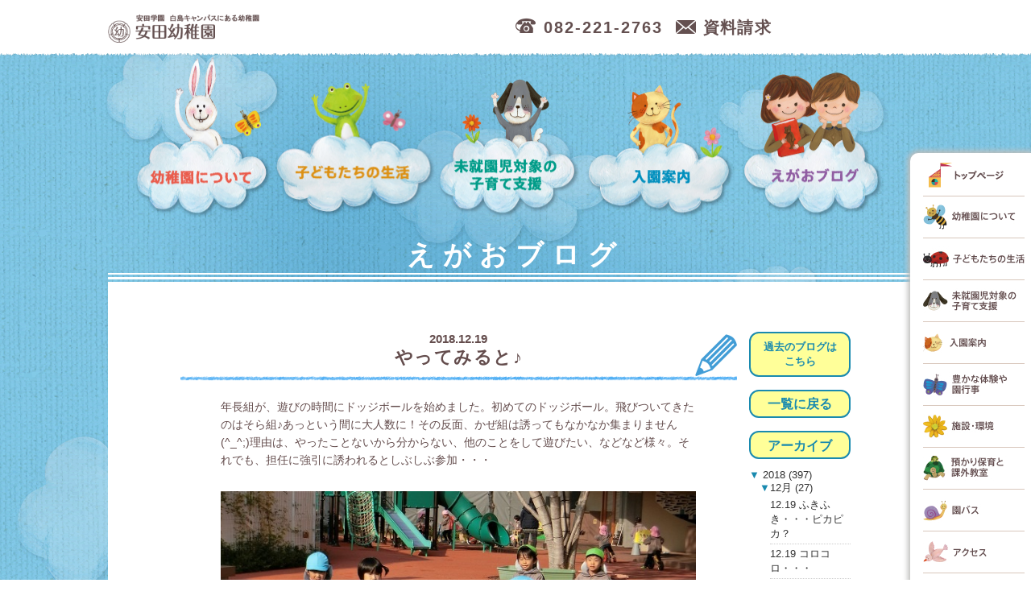

--- FILE ---
content_type: text/html
request_url: https://www.yasuda-u.ac.jp/ck/6922.html
body_size: 47940
content:
<!DOCTYPE html>
<html lang="ja" class="no-js no-svg">
<head>
<meta charset="UTF-8">
<meta name="format-detection" content="telephone=no">
<meta http-equiv="X-UA-Compatible" content="IE=edge"/>


<link rel="stylesheet" href="https://www.yasuda-u.ac.jp/ck/wp-content/themes/custom/css/materialize.css" />
<link rel="stylesheet" href="https://www.yasuda-u.ac.jp/ck/wp-content/themes/custom/css/common.css" />
<link rel="stylesheet" href="https://www.yasuda-u.ac.jp/ck/wp-content/themes/custom/css/page.css"/>
<link rel="stylesheet" href="https://www.yasuda-u.ac.jp/ck/wp-content/themes/custom/css/print.css" media="print"/>
<link rel="stylesheet" href="https://www.yasuda-u.ac.jp/ck/wp-content/themes/custom/css/style.css" />
<link rel="stylesheet" href="https://www.yasuda-u.ac.jp/ck/wp-content/themes/custom/css/fotorama.css" />
<link href="https://fonts.googleapis.com/icon?family=Material+Icons" rel="stylesheet">
<script src="//ajax.googleapis.com/ajax/libs/jquery/3.1.1/jquery.min.js"></script>
<script src="https://www.yasuda-u.ac.jp/ck/wp-content/themes/custom/js/fotorama.js"></script>

<script>
$(function(){
    var ua = navigator.userAgent;
    if((ua.indexOf('iPhone') > 0) || ua.indexOf('iPod') > 0 || (ua.indexOf('Android') > 0 && ua.indexOf('Mobile') > 0)){
        $('head').prepend('<meta name="viewport" content="width=device-width, initial-scale=1">');
    } else {
        $('head').prepend('<meta name="viewport" content="width=1200">');
    } 
});
</script>


<script src="https://www.yasuda-u.ac.jp/ck/wp-content/themes/custom/js/run.js"></script>

<script>(function(html){html.className = html.className.replace(/\bno-js\b/,'js')})(document.documentElement);</script>
<title>やってみると♪ &#8211; 安田幼稚園</title>
<link rel='dns-prefetch' href='//s.w.org' />
<link rel="alternate" type="application/rss+xml" title="安田幼稚園 &raquo; フィード" href="https://www.yasuda-u.ac.jp/ck/feed" />
<link rel="alternate" type="application/rss+xml" title="安田幼稚園 &raquo; コメントフィード" href="https://www.yasuda-u.ac.jp/ck/comments/feed" />
<link rel="alternate" type="application/rss+xml" title="安田幼稚園 &raquo; やってみると♪ のコメントのフィード" href="https://www.yasuda-u.ac.jp/ck/6922.html/feed" />
		<script type="text/javascript">
			window._wpemojiSettings = {"baseUrl":"https:\/\/s.w.org\/images\/core\/emoji\/2.2.1\/72x72\/","ext":".png","svgUrl":"https:\/\/s.w.org\/images\/core\/emoji\/2.2.1\/svg\/","svgExt":".svg","source":{"concatemoji":"http:\/\/yasudag.qcweb.jp\/ck_cms\/wp-includes\/js\/wp-emoji-release.min.js?ver=4.7.12"}};
			!function(a,b,c){function d(a){var b,c,d,e,f=String.fromCharCode;if(!k||!k.fillText)return!1;switch(k.clearRect(0,0,j.width,j.height),k.textBaseline="top",k.font="600 32px Arial",a){case"flag":return k.fillText(f(55356,56826,55356,56819),0,0),!(j.toDataURL().length<3e3)&&(k.clearRect(0,0,j.width,j.height),k.fillText(f(55356,57331,65039,8205,55356,57096),0,0),b=j.toDataURL(),k.clearRect(0,0,j.width,j.height),k.fillText(f(55356,57331,55356,57096),0,0),c=j.toDataURL(),b!==c);case"emoji4":return k.fillText(f(55357,56425,55356,57341,8205,55357,56507),0,0),d=j.toDataURL(),k.clearRect(0,0,j.width,j.height),k.fillText(f(55357,56425,55356,57341,55357,56507),0,0),e=j.toDataURL(),d!==e}return!1}function e(a){var c=b.createElement("script");c.src=a,c.defer=c.type="text/javascript",b.getElementsByTagName("head")[0].appendChild(c)}var f,g,h,i,j=b.createElement("canvas"),k=j.getContext&&j.getContext("2d");for(i=Array("flag","emoji4"),c.supports={everything:!0,everythingExceptFlag:!0},h=0;h<i.length;h++)c.supports[i[h]]=d(i[h]),c.supports.everything=c.supports.everything&&c.supports[i[h]],"flag"!==i[h]&&(c.supports.everythingExceptFlag=c.supports.everythingExceptFlag&&c.supports[i[h]]);c.supports.everythingExceptFlag=c.supports.everythingExceptFlag&&!c.supports.flag,c.DOMReady=!1,c.readyCallback=function(){c.DOMReady=!0},c.supports.everything||(g=function(){c.readyCallback()},b.addEventListener?(b.addEventListener("DOMContentLoaded",g,!1),a.addEventListener("load",g,!1)):(a.attachEvent("onload",g),b.attachEvent("onreadystatechange",function(){"complete"===b.readyState&&c.readyCallback()})),f=c.source||{},f.concatemoji?e(f.concatemoji):f.wpemoji&&f.twemoji&&(e(f.twemoji),e(f.wpemoji)))}(window,document,window._wpemojiSettings);
		</script>
		<style type="text/css">
img.wp-smiley,
img.emoji {
	display: inline !important;
	border: none !important;
	box-shadow: none !important;
	height: 1em !important;
	width: 1em !important;
	margin: 0 .07em !important;
	vertical-align: -0.1em !important;
	background: none !important;
	padding: 0 !important;
}
</style>
<link rel='stylesheet' id='twentyseventeen-style-css'  href='https://www.yasuda-u.ac.jp/ck/wp-content/themes/custom/style.css?ver=4.7.12' type='text/css' media='all' />
<!--[if lt IE 9]>
<link rel='stylesheet' id='twentyseventeen-ie8-css'  href='https://www.yasuda-u.ac.jp/ck/wp-content/themes/custom/assets/css/ie8.css?ver=1.0' type='text/css' media='all' />
<![endif]-->
<!--[if lt IE 9]>
<script type='text/javascript' src='https://www.yasuda-u.ac.jp/ck/wp-content/themes/custom/assets/js/html5.js?ver=3.7.3'></script>
<![endif]-->
<script type='text/javascript' src='https://www.yasuda-u.ac.jp/ck/wp-includes/js/jquery/jquery.js?ver=1.12.4'></script>
<script type='text/javascript' src='https://www.yasuda-u.ac.jp/ck/wp-includes/js/jquery/jquery-migrate.min.js?ver=1.4.1'></script>
<link rel='https://api.w.org/' href='https://www.yasuda-u.ac.jp/ck/wp-json/' />
<link rel="EditURI" type="application/rsd+xml" title="RSD" href="https://www.yasuda-u.ac.jp/ck/xmlrpc.php?rsd" />
<link rel="wlwmanifest" type="application/wlwmanifest+xml" href="https://www.yasuda-u.ac.jp/ck/wp-includes/wlwmanifest.xml" /> 
<link rel='prev' title='ありがとうの気持ち♡' href='https://www.yasuda-u.ac.jp/ck/6917.html' />
<link rel='next' title='コロコロ・・・' href='https://www.yasuda-u.ac.jp/ck/6927.html' />
<meta name="generator" content="WordPress 4.7.12" />
<link rel="canonical" href="https://www.yasuda-u.ac.jp/ck/6922.html" />
<link rel='shortlink' href='https://www.yasuda-u.ac.jp/ck/?p=6922' />
<link rel="alternate" type="application/json+oembed" href="https://www.yasuda-u.ac.jp/ck/wp-json/oembed/1.0/embed?url=http%3A%2F%2Fyasudag.qcweb.jp%2Fck_cms%2F6922.html" />
<link rel="alternate" type="text/xml+oembed" href="https://www.yasuda-u.ac.jp/ck/wp-json/oembed/1.0/embed?url=http%3A%2F%2Fyasudag.qcweb.jp%2Fck_cms%2F6922.html&#038;format=xml" />
<link rel="pingback" href="https://www.yasuda-u.ac.jp/ck/xmlrpc.php">

<script>
  (function(i,s,o,g,r,a,m){i['GoogleAnalyticsObject']=r;i[r]=i[r]||function(){
  (i[r].q=i[r].q||[]).push(arguments)},i[r].l=1*new Date();a=s.createElement(o),
  m=s.getElementsByTagName(o)[0];a.async=1;a.src=g;m.parentNode.insertBefore(a,m)
  })(window,document,'script','//www.google-analytics.com/analytics.js','ga');

  ga('create', 'UA-3098985-77', 'auto');
  ga('send', 'pageview');

</script>

</head>

<body class="%e3%82%84%e3%81%a3%e3%81%a6%e3%81%bf%e3%82%8b%e3%81%a8%e2%99%aa no-print">

<header>
  <div class="outline clearfix">
    <p id="logo"><a href="https://www.yasuda-u.ac.jp/ck/">広島市中区の安田幼稚園</a></p>
    <ul id="contact-item">
      <li><span class="icon icon-tel"></span> <span>082-221-2763</span></li>
      <li><a href="https://business.form-mailer.jp/fms/618c266a79180" target="_blank"><span class="icon icon-mail"></span> <span>資料請求</span></a></li>
    </ul>

    <ul class="sp">
      <li id="mobile-tel"><a href="tel:082-221-2763"><span class="icon icon-tel"></span></a></li>
    </ul>    
    <a class="sp menu-trigger" href="#"><span></span><span></span><span></span></a>
  </div><!--.//outline--> 
</header>


<nav>
  <ul class="pc">
    <li><a href="https://www.yasuda-u.ac.jp/ck/about">幼稚園について</a></li>
    <li><a href="https://www.yasuda-u.ac.jp/ck/life">子どもたちの生活</a></li>
    <li><a href="https://www.yasuda-u.ac.jp/ck/support">未就園児対象の子育て支援</a></li>
    <li><a href="https://www.yasuda-u.ac.jp/ck/entry-guide">入園案内</a></li>
    <li><a href="https://www.yasuda-u.ac.jp/ck/blog-archive">えがおブログ</a></li>
  </ul>
  <ul class="sp">
    <li><a href="https://www.yasuda-u.ac.jp/ck/blog-archive"><span> えがおブログ</span></a></li>
    <li><a href="https://www.yasuda-u.ac.jp/ck/event-photo-archive"><span> イベントフォト</span></a></li>
    <li><a href="https://www.yasuda-u.ac.jp/ck/book-archive"><span> 今月の絵本</span></a></li>
    <li><a href="https://www.yasuda-u.ac.jp/ck/about"><span> 幼稚園について</span></a></li>
    <li><a href="https://www.yasuda-u.ac.jp/ck/life"><span> 子どもたちの生活</span></a></li>
    <li><a href="https://www.yasuda-u.ac.jp/ck/support"><span> 未就園児対象の子育て支援</span></a></li>
    <li><a href="https://www.yasuda-u.ac.jp/ck/entry-guide"><span> 入園案内</span></a></li>
    <li><a href="https://www.yasuda-u.ac.jp/ck/event"><span> 豊かな体験や園行事</span></a></li>
    <li><a href="https://www.yasuda-u.ac.jp/ck/facility"><span> 施設・環境</span></a></li>
    <li><a href="https://www.yasuda-u.ac.jp/ck/childcare"><span> 預かり保育と課外教室</span></a></li>
    <li><a href="https://www.yasuda-u.ac.jp/ck/bus"><span> 園バス</span></a></li>
    <li><a href="https://www.yasuda-u.ac.jp/ck/access"><span> アクセス</span></a></li>
    <li><a href="https://www.yasuda-u.ac.jp/ck/faq"><span> いろいろＱ＆Ａ</span></a></li>
  </ul>
</nav>

<ul id="side-nav">
  <li><a href="https://www.yasuda-u.ac.jp/ck/"><img src="https://www.yasuda-u.ac.jp/ck/wp-content/themes/custom/images/common/side-nav0.jpg" width="126" height="31" alt="トップページ"></a></li>
  <li><a href="https://www.yasuda-u.ac.jp/ck/about"><img src="https://www.yasuda-u.ac.jp/ck/wp-content/themes/custom/images/common/side-nav1.jpg" width="126" height="31" alt="幼稚園について"></a></li>
  <li><a href="https://www.yasuda-u.ac.jp/ck/life"><img src="https://www.yasuda-u.ac.jp/ck/wp-content/themes/custom/images/common/side-nav2.jpg" width="126" height="31" alt="子どもたちの生活"></a></li>
  <li><a href="https://www.yasuda-u.ac.jp/ck/support"><img src="https://www.yasuda-u.ac.jp/ck/wp-content/themes/custom/images/common/side-nav3.jpg" width="126" height="31" alt="未就園児対象の子育て支援"></a></li>
  <li><a href="https://www.yasuda-u.ac.jp/ck/entry-guide"><img src="https://www.yasuda-u.ac.jp/ck/wp-content/themes/custom/images/common/side-nav4.jpg" width="126" height="31" alt="入園案内"></a></li>
  <li><a href="https://www.yasuda-u.ac.jp/ck/event"><img src="https://www.yasuda-u.ac.jp/ck/wp-content/themes/custom/images/common/side-nav5.jpg" width="126" height="31" alt="豊かな体験と園行事"></a></li>
  <li><a href="https://www.yasuda-u.ac.jp/ck/facility"><img src="https://www.yasuda-u.ac.jp/ck/wp-content/themes/custom/images/common/side-nav6.jpg" width="126" height="31" alt="施設・環境"></a></li>
  <li><a href="https://www.yasuda-u.ac.jp/ck/childcare"><img src="https://www.yasuda-u.ac.jp/ck/wp-content/themes/custom/images/common/side-nav7.jpg" width="126" height="31" alt="預かり保育・課外教室"></a></li>
  <li><a href="https://www.yasuda-u.ac.jp/ck/bus"><img src="https://www.yasuda-u.ac.jp/ck/wp-content/themes/custom/images/common/side-nav8.jpg" width="126" height="31" alt="園バス・送迎"></a></li>
  <li><a href="https://www.yasuda-u.ac.jp/ck/access"><img src="https://www.yasuda-u.ac.jp/ck/wp-content/themes/custom/images/common/side-nav9.jpg" width="126" height="31" alt="アクセス"></a></li>
  <li><a href="https://www.yasuda-u.ac.jp/ck/faq"><img src="https://www.yasuda-u.ac.jp/ck/wp-content/themes/custom/images/common/side-nav10.jpg" width="126" height="31" alt="いろいろQ＆A"></a></li>
</ul>


<!--
<div id="os-day">

	            
            <p class="text">次回の<span style="color:#E4007F">園庭開放「ぽかぽか広場」</span>は</p>            
            <p class="date">1<span>月</span>19<span>日(土)</span></p>
            
            <p><a href="https://www.yasuda-u.ac.jp/ck/support#pokapoka">詳しくはこちら<span class="icon icon-arrow"></span></a></p>
      <p class="chou1 sp"><img src="https://www.yasuda-u.ac.jp/ck/wp-content/themes/custom/images/top/chou1.png" width="34" height="32" alt=""></p>
  <p class="chou2 sp"><img src="https://www.yasuda-u.ac.jp/ck/wp-content/themes/custom/images/top/chou2.png" width="29" height="27" alt=""></p>

</div>
<!--#//os-day-->

<div class="wrapper">
  <h1>えがおブログ</h1>
  
  <div class="wrapper-inner blog single">
  
  <div class="row">
  
    <div class="col s12 m9 l10">
    
	      
      <p class="date">2018.12.19</p>
      <p class="catch">やってみると♪</p>
      
      <div class="article">
      <p>年長組が、遊びの時間にドッジボールを始めました。初めてのドッジボール。飛びついてきたのはそら組♪あっという間に大人数に！その反面、かぜ組は誘ってもなかなか集まりません(^_^;)理由は、やったことないから分からない、他のことをして遊びたい、などなど様々。それでも、担任に強引に誘われるとしぶしぶ参加・・・</p>
<div id='gallery-1' class='gallery galleryid-6922 gallery-columns-1 gallery-size-full'><figure class='gallery-item'>
			<div class='gallery-icon landscape'>
				<img width="640" height="480" src="https://www.yasuda-u.ac.jp/ck/wp-content/uploads/2018/12/CIMG6632.jpg" class="attachment-full size-full" alt="" sizes="100vw" />
			</div></figure>
		</div>

<p>しか～し！やっているうちに、友達と一緒に「きゃあ～～～！」と逃げ回り、転がったボールを追いかけ、笑顔がいっぱいに♡</p>
<div id='gallery-2' class='gallery galleryid-6922 gallery-columns-2 gallery-size-full'><figure class='gallery-item'>
			<div class='gallery-icon landscape'>
				<img width="640" height="480" src="https://www.yasuda-u.ac.jp/ck/wp-content/uploads/2018/12/CIMG6633.jpg" class="attachment-full size-full" alt="" sizes="100vw" />
			</div></figure><figure class='gallery-item'>
			<div class='gallery-icon landscape'>
				<img width="640" height="480" src="https://www.yasuda-u.ac.jp/ck/wp-content/uploads/2018/12/CIMG6639.jpg" class="attachment-full size-full" alt="" sizes="100vw" />
			</div></figure>
		</div>

<p>やってみると楽しいことってたくさんありますよね(*^_^*)「やってみよう！」の気持ちを大事にしていきたいと思います！</p>
      </div>

	  <div class="row paging"><div class="next col s12 m12">&nbsp;<br></div>
          <div class="next col s6 m6"><p class="left">
	             <a href="https://www.yasuda-u.ac.jp/ck/6927.html" rel="next">＜＜ 次の記事へ</a>                  &nbsp;</p></div><div class="prev col s6 m6"><p class="right">&nbsp;
                   <!--  <a href="https://www.yasuda-u.ac.jp/ck/6917.html" rel="prev">ありがとうの気持ち♡</a> --><a href="https://www.yasuda-u.ac.jp/ck/6917.html" rel="prev">前の記事へ ＞＞</a>                </p></div>
      </div>

  
        </div>
    
    
        <div class="sidebar col s12 m3 l2">
        <p class="blank-archive-btn2"><a href="http://yasudatanyou.blogspot.jp/" target="_blank">過去のブログは<br class="br-pc">こちら</a></p>
        <p class="blank-archive-btn"><a href="https://www.yasuda-u.ac.jp/ck/blog-archive">一覧に戻る</a></p>
        <h2>アーカイブ</h2><ul id="nh_collapsing" class="collapsing"><li class='year'><span class='sym'>&#x25BC;</span><a href='https://www.yasuda-u.ac.jp/ck/date/2018'>	2018&nbsp;(397)</a></li>
<ul>
<li class='month collapsing archives expand'><span title='click to collapse' class='collapsing archives collapse'><span class='sym'>&#x25BA;</span><a href='https://www.yasuda-u.ac.jp/ck/date/2018/12'>12月&nbsp;(27)
</a></span><ul class="items"><li class="item"><a href="https://www.yasuda-u.ac.jp/ck/6932.html">12.19 ふきふき・・・ピカピカ？</a></li><li class="item"><a href="https://www.yasuda-u.ac.jp/ck/6927.html">12.19 コロコロ・・・</a></li><li class="item"><a href="https://www.yasuda-u.ac.jp/ck/6922.html">12.19 やってみると♪</a></li><li class="item"><a href="https://www.yasuda-u.ac.jp/ck/6917.html">12.18 ありがとうの気持ち♡</a></li><li class="item"><a href="https://www.yasuda-u.ac.jp/ck/6908.html">12.18 ピンチヒッター♪</a></li><li class="item"><a href="https://www.yasuda-u.ac.jp/ck/6903.html">12.17 サッカー教室</a></li><li class="item"><a href="https://www.yasuda-u.ac.jp/ck/6880.html">12.15 クリスマスプレゼントで遊んだよ♪</a></li><li class="item"><a href="https://www.yasuda-u.ac.jp/ck/6873.html">12.15 見て見てガールズ♪</a></li><li class="item"><a href="https://www.yasuda-u.ac.jp/ck/6842.html">12.14 やってきましたよ～♪</a></li><li class="item"><a href="https://www.yasuda-u.ac.jp/ck/6836.html">12.14 版画</a></li><li class="item"><a href="https://www.yasuda-u.ac.jp/ck/6807.html">12.13 サンチェ君と踊ったよ～！</a></li><li class="item"><a href="https://www.yasuda-u.ac.jp/ck/6800.html">12.12 デビュー♪</a></li><li class="item"><a href="https://www.yasuda-u.ac.jp/ck/6793.html">12.12 毎日毎日・・・何度も何度も・・・</a></li><li class="item"><a href="https://www.yasuda-u.ac.jp/ck/6784.html">12.11 マトソン先生(*^_^*)</a></li><li class="item"><a href="https://www.yasuda-u.ac.jp/ck/6755.html">12.10 大根収穫☆年少</a></li><li class="item"><a href="https://www.yasuda-u.ac.jp/ck/6764.html">12.10 春が楽しみ♪</a></li><li class="item"><a href="https://www.yasuda-u.ac.jp/ck/6750.html">12.10 愛のハンドパワー♡</a></li><li class="item"><a href="https://www.yasuda-u.ac.jp/ck/6748.html">12.10 うまれたよ～♪</a></li><li class="item"><a href="https://www.yasuda-u.ac.jp/ck/6740.html">12.10 好きすぎて♡</a></li><li class="item"><a href="https://www.yasuda-u.ac.jp/ck/6721.html">12.07 助手</a></li><li class="item"><a href="https://www.yasuda-u.ac.jp/ck/6711.html">12.07 びよよ～ん</a></li><li class="item"><a href="https://www.yasuda-u.ac.jp/ck/6705.html">12.06 お兄ちゃんお姉ちゃんみたいに♡</a></li><li class="item"><a href="https://www.yasuda-u.ac.jp/ck/6701.html">12.06 今年も♪</a></li><li class="item"><a href="https://www.yasuda-u.ac.jp/ck/6686.html">12.05 ぼくがホームランバッター！</a></li><li class="item"><a href="https://www.yasuda-u.ac.jp/ck/6679.html">12.04 りんご組さん　いらっしゃ～～い♡</a></li><li class="item"><a href="https://www.yasuda-u.ac.jp/ck/6660.html">12.03 雨でもへっちゃら！</a></li><li class="item"><a href="https://www.yasuda-u.ac.jp/ck/6665.html">12.03 下からボーボー？！</a></li></ul></li>
<li class='month collapsing archives expand'><span title='click to collapse' class='collapsing archives collapse'><span class='sym'>&#x25BA;</span><a href='https://www.yasuda-u.ac.jp/ck/date/2018/11'>11月&nbsp;(40)
</a></span><ul class="items"><li class="item"><a href="https://www.yasuda-u.ac.jp/ck/6644.html">11.30 みんなで氷鬼♪</a></li><li class="item"><a href="https://www.yasuda-u.ac.jp/ck/6652.html">11.30 ヒヤシンス♪</a></li><li class="item"><a href="https://www.yasuda-u.ac.jp/ck/6638.html">11.30 でっかいぞ～！</a></li><li class="item"><a href="https://www.yasuda-u.ac.jp/ck/6628.html">11.30 ✿うさ・ひよタイム✿ｐａｒｔ２</a></li><li class="item"><a href="https://www.yasuda-u.ac.jp/ck/6617.html">11.29 ヨガ♪</a></li><li class="item"><a href="https://www.yasuda-u.ac.jp/ck/6616.html">11.29 万物謝恩祭に行ったよ♡</a></li><li class="item"><a href="https://www.yasuda-u.ac.jp/ck/6606.html">11.29 「あそびの広場」へレッツゴー♪</a></li><li class="item"><a href="https://www.yasuda-u.ac.jp/ck/6581.html">11.28 あつあつほかほか♡</a></li><li class="item"><a href="https://www.yasuda-u.ac.jp/ck/6574.html">11.28 3歳から60代まで♡</a></li><li class="item"><a href="https://www.yasuda-u.ac.jp/ck/6568.html">11.28 チャレンジカード　その後・・・</a></li><li class="item"><a href="https://www.yasuda-u.ac.jp/ck/6558.html">11.27 年少Englｉsh Time☆</a></li><li class="item"><a href="https://www.yasuda-u.ac.jp/ck/6550.html">11.26 オオカミさーん</a></li><li class="item"><a href="https://www.yasuda-u.ac.jp/ck/6543.html">11.22 祖父母参観日</a></li><li class="item"><a href="https://www.yasuda-u.ac.jp/ck/6513.html">11.21 きれいでしょ♪</a></li><li class="item"><a href="https://www.yasuda-u.ac.jp/ck/6518.html">11.21 見えないけど・・・</a></li><li class="item"><a href="https://www.yasuda-u.ac.jp/ck/6526.html">11.21 みてみて～♪</a></li><li class="item"><a href="https://www.yasuda-u.ac.jp/ck/6500.html">11.20 ごろごろ(*^_^*)</a></li><li class="item"><a href="https://www.yasuda-u.ac.jp/ck/6506.html">11.20 初めての精米♪</a></li><li class="item"><a href="https://www.yasuda-u.ac.jp/ck/6474.html">11.19 お点前</a></li><li class="item"><a href="https://www.yasuda-u.ac.jp/ck/6466.html">11.17 紙飛行機✈…</a></li><li class="item"><a href="https://www.yasuda-u.ac.jp/ck/6455.html">11.16 未来の将棋士！？</a></li><li class="item"><a href="https://www.yasuda-u.ac.jp/ck/6447.html">11.16 感謝の気持ちを込めて・・・</a></li><li class="item"><a href="https://www.yasuda-u.ac.jp/ck/6448.html">11.16 パワーアップ！</a></li><li class="item"><a href="https://www.yasuda-u.ac.jp/ck/6441.html">11.15 なにをしてるの？</a></li><li class="item"><a href="https://www.yasuda-u.ac.jp/ck/6429.html">11.15 こわい～～～(@_@)</a></li><li class="item"><a href="https://www.yasuda-u.ac.jp/ck/6419.html">11.14 いらっしゃいませ～！</a></li><li class="item"><a href="https://www.yasuda-u.ac.jp/ck/6410.html">11.13 牛田総合グランドにいったよ♪</a></li><li class="item"><a href="https://www.yasuda-u.ac.jp/ck/6394.html">11.12 月曜日のまったりタイム♪</a></li><li class="item"><a href="https://www.yasuda-u.ac.jp/ck/6401.html">11.12 おいしそう（＾ｕ＾）</a></li><li class="item"><a href="https://www.yasuda-u.ac.jp/ck/6365.html">11.12 秋を満喫♡</a></li><li class="item"><a href="https://www.yasuda-u.ac.jp/ck/6355.html">11.09 疲れ知らず</a></li><li class="item"><a href="https://www.yasuda-u.ac.jp/ck/6348.html">11.08 観劇♪</a></li><li class="item"><a href="https://www.yasuda-u.ac.jp/ck/6346.html">11.08 できた！！</a></li><li class="item"><a href="https://www.yasuda-u.ac.jp/ck/6342.html">11.07 落花生</a></li><li class="item"><a href="https://www.yasuda-u.ac.jp/ck/6338.html">11.06 最後の芋ほり</a></li><li class="item"><a href="https://www.yasuda-u.ac.jp/ck/6313.html">11.06 どうなってるの</a></li><li class="item"><a href="https://www.yasuda-u.ac.jp/ck/6305.html">11.05 ハッピーハロウィン♪</a></li><li class="item"><a href="https://www.yasuda-u.ac.jp/ck/6295.html">11.02 いろいろなお店がオープン♪</a></li><li class="item"><a href="https://www.yasuda-u.ac.jp/ck/6287.html">11.01 ✿うさひよタイム✿</a></li><li class="item"><a href="https://www.yasuda-u.ac.jp/ck/6280.html">11.01 ツーリング♪</a></li></ul></li>
<li class='month collapsing archives expand'><span title='click to collapse' class='collapsing archives collapse'><span class='sym'>&#x25BA;</span><a href='https://www.yasuda-u.ac.jp/ck/date/2018/10'>10月&nbsp;(34)
</a></span><ul class="items"><li class="item"><a href="https://www.yasuda-u.ac.jp/ck/6214.html">10.29 初♡</a></li><li class="item"><a href="https://www.yasuda-u.ac.jp/ck/6209.html">10.29 クッキーはいりませんか？？</a></li><li class="item"><a href="https://www.yasuda-u.ac.jp/ck/6203.html">10.29 大きなシマトネリコの木の下で～♪</a></li><li class="item"><a href="https://www.yasuda-u.ac.jp/ck/6196.html">10.29 チャレンジ！その後・・・</a></li><li class="item"><a href="https://www.yasuda-u.ac.jp/ck/6180.html">10.26 チャレンジ！</a></li><li class="item"><a href="https://www.yasuda-u.ac.jp/ck/6177.html">10.26 秋のプレゼント♡</a></li><li class="item"><a href="https://www.yasuda-u.ac.jp/ck/6170.html">10.26 大人は入れない場所♡</a></li><li class="item"><a href="https://www.yasuda-u.ac.jp/ck/6151.html">10.26 小学校でお話広場♪</a></li><li class="item"><a href="https://www.yasuda-u.ac.jp/ck/6140.html">10.25 うんとこしょ！どっこいしょ！</a></li><li class="item"><a href="https://www.yasuda-u.ac.jp/ck/6134.html">10.24 すてきな被り方(*^_^*)</a></li><li class="item"><a href="https://www.yasuda-u.ac.jp/ck/6129.html">10.24 次は～〇〇駅で～す♪</a></li><li class="item"><a href="https://www.yasuda-u.ac.jp/ck/6126.html">10.24 やさしさ♡</a></li><li class="item"><a href="https://www.yasuda-u.ac.jp/ck/6120.html">10.20 気合だ～～～！</a></li><li class="item"><a href="https://www.yasuda-u.ac.jp/ck/6113.html">10.19 ど真ん中(*^_^*)</a></li><li class="item"><a href="https://www.yasuda-u.ac.jp/ck/6108.html">10.19 秘密の特訓？</a></li><li class="item"><a href="https://www.yasuda-u.ac.jp/ck/6100.html">10.18 ちらっと(*^_^*)</a></li><li class="item"><a href="https://www.yasuda-u.ac.jp/ck/6094.html">10.17 憧れの眼差し♡</a></li><li class="item"><a href="https://www.yasuda-u.ac.jp/ck/6090.html">10.16 マスカット♪</a></li><li class="item"><a href="https://www.yasuda-u.ac.jp/ck/6083.html">10.16 かわいい　にゃんこ♡</a></li><li class="item"><a href="https://www.yasuda-u.ac.jp/ck/6077.html">10.16 お手本♪</a></li><li class="item"><a href="https://www.yasuda-u.ac.jp/ck/6069.html">10.15 まぶしい！</a></li><li class="item"><a href="https://www.yasuda-u.ac.jp/ck/6035.html">10.12 で、でたぁ~~~(>_<)</a></li><li class="item"><a href="https://www.yasuda-u.ac.jp/ck/6038.html">10.12 上にまいりま～す♪</a></li><li class="item"><a href="https://www.yasuda-u.ac.jp/ck/6048.html">10.12 泣かないぞ～！</a></li><li class="item"><a href="https://www.yasuda-u.ac.jp/ck/6024.html">10.11 空を見上げて</a></li><li class="item"><a href="https://www.yasuda-u.ac.jp/ck/6019.html">10.10 どんぐりころころ♪</a></li><li class="item"><a href="https://www.yasuda-u.ac.jp/ck/6012.html">10.09 デンの中では・・・</a></li><li class="item"><a href="https://www.yasuda-u.ac.jp/ck/5989.html">10.06 待ちにまった♡</a></li><li class="item"><a href="https://www.yasuda-u.ac.jp/ck/5983.html">10.06 おもしろいね❤</a></li><li class="item"><a href="https://www.yasuda-u.ac.jp/ck/5973.html">10.05 ステージごっこ</a></li><li class="item"><a href="https://www.yasuda-u.ac.jp/ck/5969.html">10.05 まるみえ(^_^;)</a></li><li class="item"><a href="https://www.yasuda-u.ac.jp/ck/5963.html">10.04 三人寄れば文殊の知恵</a></li><li class="item"><a href="https://www.yasuda-u.ac.jp/ck/5960.html">10.04 運動会へまっしぐら！</a></li><li class="item"><a href="https://www.yasuda-u.ac.jp/ck/5951.html">10.01 海ダンスを踊ろう♪</a></li></ul></li>
<li class='month collapsing archives expand'><span title='click to collapse' class='collapsing archives collapse'><span class='sym'>&#x25BA;</span><a href='https://www.yasuda-u.ac.jp/ck/date/2018/9'>9月&nbsp;(36)
</a></span><ul class="items"><li class="item"><a href="https://www.yasuda-u.ac.jp/ck/5944.html">09.28 Ｈｅｌｌｏ♪</a></li><li class="item"><a href="https://www.yasuda-u.ac.jp/ck/5936.html">09.27 あれはなんだ！？鳥？飛行機？</a></li><li class="item"><a href="https://www.yasuda-u.ac.jp/ck/5924.html">09.26 突然・・・</a></li><li class="item"><a href="https://www.yasuda-u.ac.jp/ck/5920.html">09.26 突撃インタビュー！</a></li><li class="item"><a href="https://www.yasuda-u.ac.jp/ck/5910.html">09.21 新刊入荷！</a></li><li class="item"><a href="https://www.yasuda-u.ac.jp/ck/5905.html">09.21 体操教室♪</a></li><li class="item"><a href="https://www.yasuda-u.ac.jp/ck/5879.html">09.20 決定的瞬間！</a></li><li class="item"><a href="https://www.yasuda-u.ac.jp/ck/5890.html">09.20 ん？いない？</a></li><li class="item"><a href="https://www.yasuda-u.ac.jp/ck/5871.html">09.20 カウントダウン♪３日前</a></li><li class="item"><a href="https://www.yasuda-u.ac.jp/ck/5865.html">09.19 憧れ♡</a></li><li class="item"><a href="https://www.yasuda-u.ac.jp/ck/5859.html">09.19 かわいい靴さがし♡</a></li><li class="item"><a href="https://www.yasuda-u.ac.jp/ck/5850.html">09.18 デザイナー</a></li><li class="item"><a href="https://www.yasuda-u.ac.jp/ck/5845.html">09.18 バッタの〇〇〇</a></li><li class="item"><a href="https://www.yasuda-u.ac.jp/ck/5838.html">09.14 ジェネレーションギャップ(^_^;)</a></li><li class="item"><a href="https://www.yasuda-u.ac.jp/ck/5831.html">09.14 ヘアーメイクアーティスト♡</a></li><li class="item"><a href="https://www.yasuda-u.ac.jp/ck/5827.html">09.14 特別出演！</a></li><li class="item"><a href="https://www.yasuda-u.ac.jp/ck/5817.html">09.13 紙一枚で(*^_^*)</a></li><li class="item"><a href="https://www.yasuda-u.ac.jp/ck/5797.html">09.12 悩み・・・</a></li><li class="item"><a href="https://www.yasuda-u.ac.jp/ck/5777.html">09.11 悔し涙</a></li><li class="item"><a href="https://www.yasuda-u.ac.jp/ck/5789.html">09.11 一番楽しんでいるのは、誰？</a></li><li class="item"><a href="https://www.yasuda-u.ac.jp/ck/5769.html">09.10 秋到来！？</a></li><li class="item"><a href="https://www.yasuda-u.ac.jp/ck/5763.html">09.10 正解は・・・ｐａｒｔⅡ</a></li><li class="item"><a href="https://www.yasuda-u.ac.jp/ck/5757.html">09.10 正解は・・・ｐａｒｔ１</a></li><li class="item"><a href="https://www.yasuda-u.ac.jp/ck/5732.html">09.07 描き方いろいろ♪</a></li><li class="item"><a href="https://www.yasuda-u.ac.jp/ck/5745.html">09.07 交流♡</a></li><li class="item"><a href="https://www.yasuda-u.ac.jp/ck/5738.html">09.07 大人げない(^_^;)</a></li><li class="item"><a href="https://www.yasuda-u.ac.jp/ck/5724.html">09.06 初めての弁当給食</a></li><li class="item"><a href="https://www.yasuda-u.ac.jp/ck/5720.html">09.06 よし！お引越しだ～！</a></li><li class="item"><a href="https://www.yasuda-u.ac.jp/ck/5706.html">09.05 何になるのかな(*^_^*)partⅡ</a></li><li class="item"><a href="https://www.yasuda-u.ac.jp/ck/5702.html">09.05 何になるのかな(*^_^*)</a></li><li class="item"><a href="https://www.yasuda-u.ac.jp/ck/5713.html">09.05 良い姿勢？どうですか？</a></li><li class="item"><a href="https://www.yasuda-u.ac.jp/ck/5674.html">09.03 大行列！</a></li><li class="item"><a href="https://www.yasuda-u.ac.jp/ck/5683.html">09.03 友達の力♡</a></li><li class="item"><a href="https://www.yasuda-u.ac.jp/ck/5694.html">09.03 笑顔の理由(*^_^*)</a></li><li class="item"><a href="https://www.yasuda-u.ac.jp/ck/5670.html">09.01 素敵でしょ♪</a></li><li class="item"><a href="https://www.yasuda-u.ac.jp/ck/5661.html">09.01 ２学期スタート！</a></li></ul></li>
<li class='month collapsing archives expand'><span title='click to collapse' class='collapsing archives collapse'><span class='sym'>&#x25BA;</span><a href='https://www.yasuda-u.ac.jp/ck/date/2018/8'>8月&nbsp;(4)
</a></span><ul class="items"><li class="item"><a href="https://www.yasuda-u.ac.jp/ck/5546.html">08.24 登園日♪</a></li><li class="item"><a href="https://www.yasuda-u.ac.jp/ck/5541.html">08.10 田んぼでも大きく育ってるかな</a></li><li class="item"><a href="https://www.yasuda-u.ac.jp/ck/5535.html">08.10 スキルア～ップ！</a></li><li class="item"><a href="https://www.yasuda-u.ac.jp/ck/5530.html">08.10 夏祭りに行ってきたよ</a></li></ul></li>
<li class='month collapsing archives expand'><span title='click to collapse' class='collapsing archives collapse'><span class='sym'>&#x25BA;</span><a href='https://www.yasuda-u.ac.jp/ck/date/2018/7'>7月&nbsp;(19)
</a></span><ul class="items"><li class="item"><a href="https://www.yasuda-u.ac.jp/ck/5501.html">07.25 お姉さんと一緒</a></li><li class="item"><a href="https://www.yasuda-u.ac.jp/ck/5473.html">07.20 終業式</a></li><li class="item"><a href="https://www.yasuda-u.ac.jp/ck/5465.html">07.19 現る！！！</a></li><li class="item"><a href="https://www.yasuda-u.ac.jp/ck/5447.html">07.18 盆踊り♪♫</a></li><li class="item"><a href="https://www.yasuda-u.ac.jp/ck/5440.html">07.17 キュウリおいしかったね！！</a></li><li class="item"><a href="https://www.yasuda-u.ac.jp/ck/5421.html">07.12 夏祭りに向けて</a></li><li class="item"><a href="https://www.yasuda-u.ac.jp/ck/5416.html">07.12 黙って行動！</a></li><li class="item"><a href="https://www.yasuda-u.ac.jp/ck/5411.html">07.11 待ちに待った</a></li><li class="item"><a href="https://www.yasuda-u.ac.jp/ck/5406.html">07.10 古い幼稚園も大好き</a></li><li class="item"><a href="https://www.yasuda-u.ac.jp/ck/5403.html">07.10 楽しみにしててくれたんだね</a></li><li class="item"><a href="https://www.yasuda-u.ac.jp/ck/5398.html">07.09 2日遅れの七夕</a></li><li class="item"><a href="https://www.yasuda-u.ac.jp/ck/5391.html">07.06 フィンガーペイント</a></li><li class="item"><a href="https://www.yasuda-u.ac.jp/ck/5382.html">07.05 新聞プール✿</a></li><li class="item"><a href="https://www.yasuda-u.ac.jp/ck/5362.html">07.05 誰が描いたん？</a></li><li class="item"><a href="https://www.yasuda-u.ac.jp/ck/5357.html">07.04 ザリガニがけんかしてる！！</a></li><li class="item"><a href="https://www.yasuda-u.ac.jp/ck/5350.html">07.04 最近のブーム！</a></li><li class="item"><a href="https://www.yasuda-u.ac.jp/ck/5343.html">07.03 願い事叶うかな(*^_^*)</a></li><li class="item"><a href="https://www.yasuda-u.ac.jp/ck/5336.html">07.02 イングリッシュタイム♪</a></li><li class="item"><a href="https://www.yasuda-u.ac.jp/ck/5328.html">07.02 きゅうり収穫！</a></li></ul></li>
<li class='month collapsing archives expand'><span title='click to collapse' class='collapsing archives collapse'><span class='sym'>&#x25BA;</span><a href='https://www.yasuda-u.ac.jp/ck/date/2018/6'>6月&nbsp;(46)
</a></span><ul class="items"><li class="item"><a href="https://www.yasuda-u.ac.jp/ck/5315.html">06.30 てるぼうずさん　おてんきにしてね♪</a></li><li class="item"><a href="https://www.yasuda-u.ac.jp/ck/5310.html">06.29 お家の人のために・・・♡</a></li><li class="item"><a href="https://www.yasuda-u.ac.jp/ck/5299.html">06.29 お店ごっこ楽しいな♪</a></li><li class="item"><a href="https://www.yasuda-u.ac.jp/ck/5303.html">06.29 落書き大好き！</a></li><li class="item"><a href="https://www.yasuda-u.ac.jp/ck/5295.html">06.29 ★親子で笹飾り作り★</a></li><li class="item"><a href="https://www.yasuda-u.ac.jp/ck/5282.html">06.28 いらっしゃいませ(*^_^*)</a></li><li class="item"><a href="https://www.yasuda-u.ac.jp/ck/5278.html">06.28 かぶとむしがうまれたよ！！</a></li><li class="item"><a href="https://www.yasuda-u.ac.jp/ck/5274.html">06.27 カエルの合唱♫</a></li><li class="item"><a href="https://www.yasuda-u.ac.jp/ck/5266.html">06.27 上から見ると</a></li><li class="item"><a href="https://www.yasuda-u.ac.jp/ck/5259.html">06.26 平和の祈りを込めて・・・</a></li><li class="item"><a href="https://www.yasuda-u.ac.jp/ck/5251.html">06.25 仲間入り(*^_^*)</a></li><li class="item"><a href="https://www.yasuda-u.ac.jp/ck/5239.html">06.22 わ～い♪プールだ～(*^_^*)</a></li><li class="item"><a href="https://www.yasuda-u.ac.jp/ck/5233.html">06.22 すてきな看板♪</a></li><li class="item"><a href="https://www.yasuda-u.ac.jp/ck/5228.html">06.22 昨日の人がいる！？</a></li><li class="item"><a href="https://www.yasuda-u.ac.jp/ck/5213.html">06.21 ぽるぽるダンスを踊ろう♪</a></li><li class="item"><a href="https://www.yasuda-u.ac.jp/ck/5200.html">06.20 白熱のワールドカップ？</a></li><li class="item"><a href="https://www.yasuda-u.ac.jp/ck/5199.html">06.20 収穫嬉しいな!(^^)!</a></li><li class="item"><a href="https://www.yasuda-u.ac.jp/ck/5193.html">06.19 みんなで遊び場に行ったよ！</a></li><li class="item"><a href="https://www.yasuda-u.ac.jp/ck/5137.html">06.18 お姉さま先生とお兄さま先生と♪</a></li><li class="item"><a href="https://www.yasuda-u.ac.jp/ck/5122.html">06.16 やっと・・・・♡</a></li><li class="item"><a href="https://www.yasuda-u.ac.jp/ck/5117.html">06.16 食べられません(*^_^*)</a></li><li class="item"><a href="https://www.yasuda-u.ac.jp/ck/5111.html">06.16 だ～れだ？</a></li><li class="item"><a href="https://www.yasuda-u.ac.jp/ck/5108.html">06.15 おいしかったね（*^_^*）</a></li><li class="item"><a href="https://www.yasuda-u.ac.jp/ck/5096.html">06.14 カレーパーティーの準備♪</a></li><li class="item"><a href="https://www.yasuda-u.ac.jp/ck/5064.html">06.13 畑仕事だ！</a></li><li class="item"><a href="https://www.yasuda-u.ac.jp/ck/5057.html">06.12 虫博士の会議</a></li><li class="item"><a href="https://www.yasuda-u.ac.jp/ck/5051.html">06.12 手加減なし！きびし～い(>_<)</a></li><li class="item"><a href="https://www.yasuda-u.ac.jp/ck/5031.html">06.11 りまこ先生、ありがとう</a></li><li class="item"><a href="https://www.yasuda-u.ac.jp/ck/5032.html">06.11 Nice to meet  you♡</a></li><li class="item"><a href="https://www.yasuda-u.ac.jp/ck/5027.html">06.11 話し合いは続く・・・</a></li><li class="item"><a href="https://www.yasuda-u.ac.jp/ck/5022.html">06.08 いい感じ♪</a></li><li class="item"><a href="https://www.yasuda-u.ac.jp/ck/5017.html">06.07 歯科検診</a></li><li class="item"><a href="https://www.yasuda-u.ac.jp/ck/4992.html">06.06 カレーの完成☆</a></li><li class="item"><a href="https://www.yasuda-u.ac.jp/ck/4990.html">06.06 「ぜいきん」ってなに？</a></li><li class="item"><a href="https://www.yasuda-u.ac.jp/ck/4997.html">06.06 怖いけど、大丈夫！</a></li><li class="item"><a href="https://www.yasuda-u.ac.jp/ck/4947.html">06.05 安田レストラン♪</a></li><li class="item"><a href="https://www.yasuda-u.ac.jp/ck/4955.html">06.05 ♪年中組玉ねぎ掘り・じゃがいも掘りへ</a></li><li class="item"><a href="https://www.yasuda-u.ac.jp/ck/4973.html">06.05 年少　リーディングタイム</a></li><li class="item"><a href="https://www.yasuda-u.ac.jp/ck/4982.html">06.05 ほてる！ほてる！</a></li><li class="item"><a href="https://www.yasuda-u.ac.jp/ck/4941.html">06.03 日曜参観日</a></li><li class="item"><a href="https://www.yasuda-u.ac.jp/ck/4933.html">06.02 ライダー現る！</a></li><li class="item"><a href="https://www.yasuda-u.ac.jp/ck/4927.html">06.02 コンサート♪♫</a></li><li class="item"><a href="https://www.yasuda-u.ac.jp/ck/4930.html">06.02 満員御礼♪</a></li><li class="item"><a href="https://www.yasuda-u.ac.jp/ck/4919.html">06.01 今日も楽しいことたくさん☆</a></li><li class="item"><a href="https://www.yasuda-u.ac.jp/ck/4912.html">06.01 歯磨き上手にできたかな？♪</a></li><li class="item"><a href="https://www.yasuda-u.ac.jp/ck/4908.html">06.01 落ち着くね</a></li></ul></li>
<li class='month collapsing archives expand'><span title='click to collapse' class='collapsing archives collapse'><span class='sym'>&#x25BA;</span><a href='https://www.yasuda-u.ac.jp/ck/date/2018/5'>5月&nbsp;(44)
</a></span><ul class="items"><li class="item"><a href="https://www.yasuda-u.ac.jp/ck/4900.html">05.31 逃げろー♪</a></li><li class="item"><a href="https://www.yasuda-u.ac.jp/ck/4896.html">05.31 年長組たまねぎ掘りへ♪</a></li><li class="item"><a href="https://www.yasuda-u.ac.jp/ck/4877.html">05.30 外遊び楽しいね♪</a></li><li class="item"><a href="https://www.yasuda-u.ac.jp/ck/4885.html">05.30 むむむ・・・・(?_?)</a></li><li class="item"><a href="https://www.yasuda-u.ac.jp/ck/4886.html">05.30 安田小学校説明会</a></li><li class="item"><a href="https://www.yasuda-u.ac.jp/ck/4866.html">05.29 ノリノリ♪</a></li><li class="item"><a href="https://www.yasuda-u.ac.jp/ck/4836.html">05.28 さなぎがついに・・・・</a></li><li class="item"><a href="https://www.yasuda-u.ac.jp/ck/4835.html">05.28 虫みーつけた！</a></li><li class="item"><a href="https://www.yasuda-u.ac.jp/ck/4831.html">05.28 ころころと♡</a></li><li class="item"><a href="https://www.yasuda-u.ac.jp/ck/4821.html">05.25 ジュースいかがですか♪</a></li><li class="item"><a href="https://www.yasuda-u.ac.jp/ck/4816.html">05.25 本気！</a></li><li class="item"><a href="https://www.yasuda-u.ac.jp/ck/4807.html">05.25 図書サポート</a></li><li class="item"><a href="https://www.yasuda-u.ac.jp/ck/4796.html">05.24 田植えにチャレンジ！</a></li><li class="item"><a href="https://www.yasuda-u.ac.jp/ck/4782.html">05.23 みんな集まれ</a></li><li class="item"><a href="https://www.yasuda-u.ac.jp/ck/4783.html">05.23 雨の日だって楽しいもん♪</a></li><li class="item"><a href="https://www.yasuda-u.ac.jp/ck/4749.html">05.22 親子遠足♪</a></li><li class="item"><a href="https://www.yasuda-u.ac.jp/ck/4745.html">05.21 お昼寝</a></li><li class="item"><a href="https://www.yasuda-u.ac.jp/ck/4741.html">05.21 イングリッシュタイム♪</a></li><li class="item"><a href="https://www.yasuda-u.ac.jp/ck/4736.html">05.19 サイやブタに似てる！？</a></li><li class="item"><a href="https://www.yasuda-u.ac.jp/ck/4731.html">05.19 どこからきたの？</a></li><li class="item"><a href="https://www.yasuda-u.ac.jp/ck/4725.html">05.18 ちょっと遠足気分♪</a></li><li class="item"><a href="https://www.yasuda-u.ac.jp/ck/4702.html">05.17 避難訓練</a></li><li class="item"><a href="https://www.yasuda-u.ac.jp/ck/4682.html">05.16 ラグビー！！</a></li><li class="item"><a href="https://www.yasuda-u.ac.jp/ck/4664.html">05.16 お花のプレゼント</a></li><li class="item"><a href="https://www.yasuda-u.ac.jp/ck/4660.html">05.16 上手にできたね♪</a></li><li class="item"><a href="https://www.yasuda-u.ac.jp/ck/4649.html">05.15 なんの名前にしようかな？</a></li><li class="item"><a href="https://www.yasuda-u.ac.jp/ck/4646.html">05.15 渋滞でーす</a></li><li class="item"><a href="https://www.yasuda-u.ac.jp/ck/4639.html">05.14 おなかいっぱい！</a></li><li class="item"><a href="https://www.yasuda-u.ac.jp/ck/4612.html">05.11 お手伝い</a></li><li class="item"><a href="https://www.yasuda-u.ac.jp/ck/4623.html">05.11 泥田遊び</a></li><li class="item"><a href="https://www.yasuda-u.ac.jp/ck/4614.html">05.11 絵本をかりました❤</a></li><li class="item"><a href="https://www.yasuda-u.ac.jp/ck/4603.html">05.11 自分の野菜</a></li><li class="item"><a href="https://www.yasuda-u.ac.jp/ck/4599.html">05.10 お姫様と王子様</a></li><li class="item"><a href="https://www.yasuda-u.ac.jp/ck/4590.html">05.09 ゆりばらタイム♪</a></li><li class="item"><a href="https://www.yasuda-u.ac.jp/ck/4587.html">05.08 こだわり</a></li><li class="item"><a href="https://www.yasuda-u.ac.jp/ck/4582.html">05.08 助っ人！</a></li><li class="item"><a href="https://www.yasuda-u.ac.jp/ck/4578.html">05.08 だんご工場！？</a></li><li class="item"><a href="https://www.yasuda-u.ac.jp/ck/4573.html">05.07 サクランボが届いた～♪</a></li><li class="item"><a href="https://www.yasuda-u.ac.jp/ck/4565.html">05.07 体重計に興味津々</a></li><li class="item"><a href="https://www.yasuda-u.ac.jp/ck/4541.html">05.02 なにかいるよ！！</a></li><li class="item"><a href="https://www.yasuda-u.ac.jp/ck/4534.html">05.02 こいのぼり</a></li><li class="item"><a href="https://www.yasuda-u.ac.jp/ck/4520.html">05.01 いちご美味しかったね♡</a></li><li class="item"><a href="https://www.yasuda-u.ac.jp/ck/4526.html">05.01 スナップ豆とイチゴの収穫～年長組～</a></li><li class="item"><a href="https://www.yasuda-u.ac.jp/ck/4521.html">05.01 新車♪</a></li></ul></li>
<li class='month collapsing archives expand'><span title='click to collapse' class='collapsing archives collapse'><span class='sym'>&#x25BA;</span><a href='https://www.yasuda-u.ac.jp/ck/date/2018/4'>4月&nbsp;(30)
</a></span><ul class="items"><li class="item"><a href="https://www.yasuda-u.ac.jp/ck/4513.html">04.27 花を届けよう</a></li><li class="item"><a href="https://www.yasuda-u.ac.jp/ck/4501.html">04.26 スナップ豆といちごの収穫(*^_^*)</a></li><li class="item"><a href="https://www.yasuda-u.ac.jp/ck/4496.html">04.26 頼もしいリーダー！</a></li><li class="item"><a href="https://www.yasuda-u.ac.jp/ck/4490.html">04.25 笑った!笑った！</a></li><li class="item"><a href="https://www.yasuda-u.ac.jp/ck/4486.html">04.25 測ってみました</a></li><li class="item"><a href="https://www.yasuda-u.ac.jp/ck/4481.html">04.24 コロコロアートで作ったよ！</a></li><li class="item"><a href="https://www.yasuda-u.ac.jp/ck/4465.html">04.23 おはなし広場が始まるよ～</a></li><li class="item"><a href="https://www.yasuda-u.ac.jp/ck/4470.html">04.23 ピクニック♪</a></li><li class="item"><a href="https://www.yasuda-u.ac.jp/ck/4445.html">04.20 はじめてのおべんとう♪</a></li><li class="item"><a href="https://www.yasuda-u.ac.jp/ck/4456.html">04.20 お母さんがいっぱい</a></li><li class="item"><a href="https://www.yasuda-u.ac.jp/ck/4444.html">04.20 コロコロアート！</a></li><li class="item"><a href="https://www.yasuda-u.ac.jp/ck/4449.html">04.20 いろいろ大変身♪</a></li><li class="item"><a href="https://www.yasuda-u.ac.jp/ck/4435.html">04.19 三角がいっぱい！</a></li><li class="item"><a href="https://www.yasuda-u.ac.jp/ck/4432.html">04.19 へんしーん！</a></li><li class="item"><a href="https://www.yasuda-u.ac.jp/ck/4415.html">04.18 いい音がでるよ～♪</a></li><li class="item"><a href="https://www.yasuda-u.ac.jp/ck/4417.html">04.18 広げて広げて・・・</a></li><li class="item"><a href="https://www.yasuda-u.ac.jp/ck/4424.html">04.18 開放的～</a></li><li class="item"><a href="https://www.yasuda-u.ac.jp/ck/4409.html">04.17 みんなが集まって♪</a></li><li class="item"><a href="https://www.yasuda-u.ac.jp/ck/4403.html">04.16 イングリッシュタイム♪</a></li><li class="item"><a href="https://www.yasuda-u.ac.jp/ck/4394.html">04.14 こんなことに</a></li><li class="item"><a href="https://www.yasuda-u.ac.jp/ck/4374.html">04.14 きいろいふうせん♡</a></li><li class="item"><a href="https://www.yasuda-u.ac.jp/ck/4367.html">04.13 お団子はここで</a></li><li class="item"><a href="https://www.yasuda-u.ac.jp/ck/4363.html">04.13 久しぶりに</a></li><li class="item"><a href="https://www.yasuda-u.ac.jp/ck/4358.html">04.13 芝生は最高！</a></li><li class="item"><a href="https://www.yasuda-u.ac.jp/ck/4351.html">04.13 やさしいね♡</a></li><li class="item"><a href="https://www.yasuda-u.ac.jp/ck/4337.html">04.12 うさぎ組・ひよこ組さん、よろしくね！</a></li><li class="item"><a href="https://www.yasuda-u.ac.jp/ck/4323.html">04.11 園庭探検！</a></li><li class="item"><a href="https://www.yasuda-u.ac.jp/ck/4324.html">04.11 遊び場は大盛況！</a></li><li class="item"><a href="https://www.yasuda-u.ac.jp/ck/4318.html">04.09 始業式</a></li><li class="item"><a href="https://www.yasuda-u.ac.jp/ck/4308.html">04.09 新園舎での生活スタート！</a></li></ul></li>
<li class='month collapsing archives expand'><span title='click to collapse' class='collapsing archives collapse'><span class='sym'>&#x25BA;</span><a href='https://www.yasuda-u.ac.jp/ck/date/2018/3'>3月&nbsp;(37)
</a></span><ul class="items"><li class="item"><a href="https://www.yasuda-u.ac.jp/ck/4274.html">03.20 はなまる♡</a></li><li class="item"><a href="https://www.yasuda-u.ac.jp/ck/4279.html">03.20 最後の、、、</a></li><li class="item"><a href="https://www.yasuda-u.ac.jp/ck/4266.html">03.19 外は雨でも・・・</a></li><li class="item"><a href="https://www.yasuda-u.ac.jp/ck/4262.html">03.17 最後の一日</a></li><li class="item"><a href="https://www.yasuda-u.ac.jp/ck/4258.html">03.16 からまったー！！</a></li><li class="item"><a href="https://www.yasuda-u.ac.jp/ck/4243.html">03.15 感謝の気持ちを込めて♡</a></li><li class="item"><a href="https://www.yasuda-u.ac.jp/ck/4244.html">03.15 じゃがいもの種芋植え♪</a></li><li class="item"><a href="https://www.yasuda-u.ac.jp/ck/4242.html">03.15 全園児が完食！</a></li><li class="item"><a href="https://www.yasuda-u.ac.jp/ck/4210.html">03.15 一緒にやってみよう！</a></li><li class="item"><a href="https://www.yasuda-u.ac.jp/ck/4213.html">03.14 ♪かーってうれしいはないちもんめ♪</a></li><li class="item"><a href="https://www.yasuda-u.ac.jp/ck/4217.html">03.14 ぽかぽか、お散歩日和♪</a></li><li class="item"><a href="https://www.yasuda-u.ac.jp/ck/4226.html">03.14 モーニングシスターズ</a></li><li class="item"><a href="https://www.yasuda-u.ac.jp/ck/4204.html">03.13 まわすのはむずかしいなぁ～</a></li><li class="item"><a href="https://www.yasuda-u.ac.jp/ck/4166.html">03.12 年中最後のイングリッシュタイム♪</a></li><li class="item"><a href="https://www.yasuda-u.ac.jp/ck/4175.html">03.12 咲いた！咲いた！</a></li><li class="item"><a href="https://www.yasuda-u.ac.jp/ck/4171.html">03.12 春のお届け物PARTⅡ</a></li><li class="item"><a href="https://www.yasuda-u.ac.jp/ck/4161.html">03.09 絵本の予約</a></li><li class="item"><a href="https://www.yasuda-u.ac.jp/ck/4157.html">03.09 黙祷</a></li><li class="item"><a href="https://www.yasuda-u.ac.jp/ck/4152.html">03.09 春のお届け物</a></li><li class="item"><a href="https://www.yasuda-u.ac.jp/ck/4144.html">03.08 ゆりばらタイム♡</a></li><li class="item"><a href="https://www.yasuda-u.ac.jp/ck/4139.html">03.08 因果応報！？</a></li><li class="item"><a href="https://www.yasuda-u.ac.jp/ck/4128.html">03.07 赤飯PARTS２</a></li><li class="item"><a href="https://www.yasuda-u.ac.jp/ck/4127.html">03.07 司会引き継ぎ式</a></li><li class="item"><a href="https://www.yasuda-u.ac.jp/ck/4104.html">03.06 安田レストラン</a></li><li class="item"><a href="https://www.yasuda-u.ac.jp/ck/4114.html">03.06 ふたりとびに挑戦！</a></li><li class="item"><a href="https://www.yasuda-u.ac.jp/ck/4118.html">03.06 ♪あぶくたった～♪</a></li><li class="item"><a href="https://www.yasuda-u.ac.jp/ck/4099.html">03.06 長浜幼稚園の友達へ</a></li><li class="item"><a href="https://www.yasuda-u.ac.jp/ck/4094.html">03.05 赤飯～卒園によせて</a></li><li class="item"><a href="https://www.yasuda-u.ac.jp/ck/4090.html">03.05 最後のサッカー教室</a></li><li class="item"><a href="https://www.yasuda-u.ac.jp/ck/4084.html">03.03 わぁ！きれい！</a></li><li class="item"><a href="https://www.yasuda-u.ac.jp/ck/4067.html">03.03 春ですね</a></li><li class="item"><a href="https://www.yasuda-u.ac.jp/ck/4060.html">03.03 お雛様目線</a></li><li class="item"><a href="https://www.yasuda-u.ac.jp/ck/4052.html">03.02 今年度最後の図書サポート</a></li><li class="item"><a href="https://www.yasuda-u.ac.jp/ck/4046.html">03.02 私だけのお雛様</a></li><li class="item"><a href="https://www.yasuda-u.ac.jp/ck/4041.html">03.02 年長組へのステップ</a></li><li class="item"><a href="https://www.yasuda-u.ac.jp/ck/4037.html">03.01 回転寿司♪</a></li><li class="item"><a href="https://www.yasuda-u.ac.jp/ck/4032.html">03.01 金メダルPart14</a></li></ul></li>
<li class='month collapsing archives expand'><span title='click to collapse' class='collapsing archives collapse'><span class='sym'>&#x25BA;</span><a href='https://www.yasuda-u.ac.jp/ck/date/2018/2'>2月&nbsp;(46)
</a></span><ul class="items"><li class="item"><a href="https://www.yasuda-u.ac.jp/ck/4023.html">02.28 慌てないで</a></li><li class="item"><a href="https://www.yasuda-u.ac.jp/ck/4016.html">02.28 自分達で</a></li><li class="item"><a href="https://www.yasuda-u.ac.jp/ck/4011.html">02.28 チャレンジ!!</a></li><li class="item"><a href="https://www.yasuda-u.ac.jp/ck/3981.html">02.27 最後の参観日</a></li><li class="item"><a href="https://www.yasuda-u.ac.jp/ck/3992.html">02.27 どんな匂いがするのかな？</a></li><li class="item"><a href="https://www.yasuda-u.ac.jp/ck/3974.html">02.26 感謝<m(__)m></a></li><li class="item"><a href="https://www.yasuda-u.ac.jp/ck/3953.html">02.23 えび・エビ・海老！</a></li><li class="item"><a href="https://www.yasuda-u.ac.jp/ck/3955.html">02.23 金メダルPart13</a></li><li class="item"><a href="https://www.yasuda-u.ac.jp/ck/3947.html">02.23 ふれ合いいっぱい❤</a></li><li class="item"><a href="https://www.yasuda-u.ac.jp/ck/3917.html">02.22 親子登園最終日</a></li><li class="item"><a href="https://www.yasuda-u.ac.jp/ck/3891.html">02.21 にゃご　にゃご　にゃご・・・３５匹</a></li><li class="item"><a href="https://www.yasuda-u.ac.jp/ck/3901.html">02.21 フラワーフェスティバルに向けて</a></li><li class="item"><a href="https://www.yasuda-u.ac.jp/ck/3897.html">02.21 金メダルPart12</a></li><li class="item"><a href="https://www.yasuda-u.ac.jp/ck/3908.html">02.21 チャレンジ♪</a></li><li class="item"><a href="https://www.yasuda-u.ac.jp/ck/3870.html">02.20 朝の幼稚園</a></li><li class="item"><a href="https://www.yasuda-u.ac.jp/ck/3860.html">02.20 卒園記念制作</a></li><li class="item"><a href="https://www.yasuda-u.ac.jp/ck/3864.html">02.19 金メダルPart11</a></li><li class="item"><a href="https://www.yasuda-u.ac.jp/ck/3855.html">02.17 もう1回</a></li><li class="item"><a href="https://www.yasuda-u.ac.jp/ck/3849.html">02.17 舞台裏？</a></li><li class="item"><a href="https://www.yasuda-u.ac.jp/ck/3844.html">02.16 大きくなったね＆ありがとう幼稚園の会～豚汁会食～</a></li><li class="item"><a href="https://www.yasuda-u.ac.jp/ck/3840.html">02.16 かわいいピーターパン</a></li><li class="item"><a href="https://www.yasuda-u.ac.jp/ck/3837.html">02.16 金メダルPart10</a></li><li class="item"><a href="https://www.yasuda-u.ac.jp/ck/3818.html">02.15 白島小学校へ</a></li><li class="item"><a href="https://www.yasuda-u.ac.jp/ck/3815.html">02.15 うさひよランチタイム♪</a></li><li class="item"><a href="https://www.yasuda-u.ac.jp/ck/3809.html">02.14 小学校入学までにしておきたいこと</a></li><li class="item"><a href="https://www.yasuda-u.ac.jp/ck/3795.html">02.13 ミニ発表会？</a></li><li class="item"><a href="https://www.yasuda-u.ac.jp/ck/3799.html">02.13 金メダルPart9</a></li><li class="item"><a href="https://www.yasuda-u.ac.jp/ck/3802.html">02.13 ながーい絵本♪</a></li><li class="item"><a href="https://www.yasuda-u.ac.jp/ck/3786.html">02.13 ずっと残るものだから</a></li><li class="item"><a href="https://www.yasuda-u.ac.jp/ck/3771.html">02.09 豆まきの余韻？</a></li><li class="item"><a href="https://www.yasuda-u.ac.jp/ck/3778.html">02.09 お楽しみ会～気持ちをひとつに～</a></li><li class="item"><a href="https://www.yasuda-u.ac.jp/ck/3747.html">02.08 ドキドキの出番待ち</a></li><li class="item"><a href="https://www.yasuda-u.ac.jp/ck/3741.html">02.07 ほし組の遊び</a></li><li class="item"><a href="https://www.yasuda-u.ac.jp/ck/3735.html">02.07 寄り道</a></li><li class="item"><a href="https://www.yasuda-u.ac.jp/ck/3728.html">02.06 初めてのお楽しみ会</a></li><li class="item"><a href="https://www.yasuda-u.ac.jp/ck/3725.html">02.06 金メダルPart8</a></li><li class="item"><a href="https://www.yasuda-u.ac.jp/ck/3717.html">02.06 冷たすぎて、手が、、、</a></li><li class="item"><a href="https://www.yasuda-u.ac.jp/ck/3711.html">02.05 寒くても跳べばポカポカだよ</a></li><li class="item"><a href="https://www.yasuda-u.ac.jp/ck/3709.html">02.05 白梅開花</a></li><li class="item"><a href="https://www.yasuda-u.ac.jp/ck/3705.html">02.03 金メダルPart7</a></li><li class="item"><a href="https://www.yasuda-u.ac.jp/ck/3699.html">02.03 鬼が来た～！！！</a></li><li class="item"><a href="https://www.yasuda-u.ac.jp/ck/3683.html">02.02 予行練習翌日</a></li><li class="item"><a href="https://www.yasuda-u.ac.jp/ck/3680.html">02.01 金メダルpart6</a></li><li class="item"><a href="https://www.yasuda-u.ac.jp/ck/3671.html">02.01 おにたいじ？</a></li><li class="item"><a href="https://www.yasuda-u.ac.jp/ck/3670.html">02.01 お姉さま先生、待ってたよ</a></li><li class="item"><a href="https://www.yasuda-u.ac.jp/ck/3663.html">02.01 あなたはだあれ？</a></li></ul></li>
<li class='month collapsing archives expand'><span title='click to collapse' class='collapsing archives collapse'><span class='sym'>&#x25BA;</span><a href='https://www.yasuda-u.ac.jp/ck/date/2018/1'>1月&nbsp;(34)
</a></span><ul class="items"><li class="item"><a href="https://www.yasuda-u.ac.jp/ck/3650.html">01.31 年長組がモデル</a></li><li class="item"><a href="https://www.yasuda-u.ac.jp/ck/3654.html">01.30 青空おはなし広場</a></li><li class="item"><a href="https://www.yasuda-u.ac.jp/ck/3647.html">01.30 金メダルpart5</a></li><li class="item"><a href="https://www.yasuda-u.ac.jp/ck/3643.html">01.29 継続は力なり</a></li><li class="item"><a href="https://www.yasuda-u.ac.jp/ck/3640.html">01.29 金メダルPart4</a></li><li class="item"><a href="https://www.yasuda-u.ac.jp/ck/3631.html">01.26 金メダルpart3</a></li><li class="item"><a href="https://www.yasuda-u.ac.jp/ck/3629.html">01.26 園バスで避難訓練</a></li><li class="item"><a href="https://www.yasuda-u.ac.jp/ck/3619.html">01.25 金メダルｐａｒｔ２</a></li><li class="item"><a href="https://www.yasuda-u.ac.jp/ck/3615.html">01.25 こんなにたくさん…！</a></li><li class="item"><a href="https://www.yasuda-u.ac.jp/ck/3599.html">01.25 りんご組さんとお弁当</a></li><li class="item"><a href="https://www.yasuda-u.ac.jp/ck/3594.html">01.25 1時間後</a></li><li class="item"><a href="https://www.yasuda-u.ac.jp/ck/3583.html">01.24 金メダル！</a></li><li class="item"><a href="https://www.yasuda-u.ac.jp/ck/3586.html">01.24 五一先生とリヨウ先生</a></li><li class="item"><a href="https://www.yasuda-u.ac.jp/ck/3582.html">01.24 人気者です♪</a></li><li class="item"><a href="https://www.yasuda-u.ac.jp/ck/3564.html">01.23 遊戯室へ</a></li><li class="item"><a href="https://www.yasuda-u.ac.jp/ck/3560.html">01.22 遠くの友達から</a></li><li class="item"><a href="https://www.yasuda-u.ac.jp/ck/3557.html">01.22 ケーキ、まだ食べてないね</a></li><li class="item"><a href="https://www.yasuda-u.ac.jp/ck/3553.html">01.22 鬼が来る？</a></li><li class="item"><a href="https://www.yasuda-u.ac.jp/ck/3549.html">01.20 小さな友達と</a></li><li class="item"><a href="https://www.yasuda-u.ac.jp/ck/3545.html">01.20 合同保育</a></li><li class="item"><a href="https://www.yasuda-u.ac.jp/ck/3537.html">01.19 １０３歳おめでとう</a></li><li class="item"><a href="https://www.yasuda-u.ac.jp/ck/3534.html">01.18 ようこそ～</a></li><li class="item"><a href="https://www.yasuda-u.ac.jp/ck/3529.html">01.18 りんご組の友達と一緒に♪</a></li><li class="item"><a href="https://www.yasuda-u.ac.jp/ck/3524.html">01.17 赤ずきん</a></li><li class="item"><a href="https://www.yasuda-u.ac.jp/ck/3515.html">01.16 右みて左みて右をみる♪</a></li><li class="item"><a href="https://www.yasuda-u.ac.jp/ck/3508.html">01.15 今日から、ヨロシク</a></li><li class="item"><a href="https://www.yasuda-u.ac.jp/ck/3501.html">01.15 What's this?</a></li><li class="item"><a href="https://www.yasuda-u.ac.jp/ck/3498.html">01.15 まあるい氷</a></li><li class="item"><a href="https://www.yasuda-u.ac.jp/ck/3490.html">01.12 わぁ！つめたい！！</a></li><li class="item"><a href="https://www.yasuda-u.ac.jp/ck/3485.html">01.12 初詣♪</a></li><li class="item"><a href="https://www.yasuda-u.ac.jp/ck/3476.html">01.11 雪♪</a></li><li class="item"><a href="https://www.yasuda-u.ac.jp/ck/3464.html">01.10 書き初め</a></li><li class="item"><a href="https://www.yasuda-u.ac.jp/ck/3460.html">01.10 今年もがんばります！</a></li><li class="item"><a href="https://www.yasuda-u.ac.jp/ck/3455.html">01.09 今日から3学期！</a></li></ul></li>
</ul>
<li class='year'><span class='sym'>&#x25BC;</span><a href='https://www.yasuda-u.ac.jp/ck/date/2017'>	2017&nbsp;(335)</a></li>
<ul>
<li class='month collapsing archives expand'><span title='click to collapse' class='collapsing archives collapse'><span class='sym'>&#x25BA;</span><a href='https://www.yasuda-u.ac.jp/ck/date/2017/12'>12月&nbsp;(26)
</a></span><ul class="items"><li class="item"><a href="https://www.yasuda-u.ac.jp/ck/3446.html">12.28 今年最後の預かり保育</a></li><li class="item"><a href="https://www.yasuda-u.ac.jp/ck/3438.html">12.20 よいお年を・・・</a></li><li class="item"><a href="https://www.yasuda-u.ac.jp/ck/3404.html">12.19 大掃除！</a></li><li class="item"><a href="https://www.yasuda-u.ac.jp/ck/3381.html">12.18 SantaからReindeer</a></li><li class="item"><a href="https://www.yasuda-u.ac.jp/ck/3375.html">12.16 おかげさまで^_^;</a></li><li class="item"><a href="https://www.yasuda-u.ac.jp/ck/3350.html">12.15 メリークリスマス♪</a></li><li class="item"><a href="https://www.yasuda-u.ac.jp/ck/3346.html">12.15 こうじげんば殿？</a></li><li class="item"><a href="https://www.yasuda-u.ac.jp/ck/3334.html">12.14 園庭に密集～</a></li><li class="item"><a href="https://www.yasuda-u.ac.jp/ck/3330.html">12.14 またまたサンタ出現!?</a></li><li class="item"><a href="https://www.yasuda-u.ac.jp/ck/3324.html">12.13 舞台デビュー</a></li><li class="item"><a href="https://www.yasuda-u.ac.jp/ck/3316.html">12.12 　雪だよ！</a></li><li class="item"><a href="https://www.yasuda-u.ac.jp/ck/3304.html">12.11 サンタさん出現！？</a></li><li class="item"><a href="https://www.yasuda-u.ac.jp/ck/3299.html">12.11 遊びの伝染!?</a></li><li class="item"><a href="https://www.yasuda-u.ac.jp/ck/3289.html">12.08 おもちつき♪</a></li><li class="item"><a href="https://www.yasuda-u.ac.jp/ck/3280.html">12.07 大根サラダ♪</a></li><li class="item"><a href="https://www.yasuda-u.ac.jp/ck/3241.html">12.07 さぁ！水かえだ！</a></li><li class="item"><a href="https://www.yasuda-u.ac.jp/ck/3242.html">12.06 年少・年中みんなあつまれ</a></li><li class="item"><a href="https://www.yasuda-u.ac.jp/ck/3234.html">12.05 年中組も大根とったよ！！</a></li><li class="item"><a href="https://www.yasuda-u.ac.jp/ck/3215.html">12.04 大根をとったよ！</a></li><li class="item"><a href="https://www.yasuda-u.ac.jp/ck/3210.html">12.04 ギュっとねじるんだよ</a></li><li class="item"><a href="https://www.yasuda-u.ac.jp/ck/3172.html">12.02 土曜日はサポートパパ</a></li><li class="item"><a href="https://www.yasuda-u.ac.jp/ck/3162.html">12.02 クリスマスパーティーに来て下さい</a></li><li class="item"><a href="https://www.yasuda-u.ac.jp/ck/3156.html">12.02 新しいチャレンジカード</a></li><li class="item"><a href="https://www.yasuda-u.ac.jp/ck/3144.html">12.01 咲くといいな</a></li><li class="item"><a href="https://www.yasuda-u.ac.jp/ck/3148.html">12.01 こおりおに♪</a></li><li class="item"><a href="https://www.yasuda-u.ac.jp/ck/3141.html">12.01 3年間、ありがとうございました</a></li></ul></li>
<li class='month collapsing archives expand'><span title='click to collapse' class='collapsing archives collapse'><span class='sym'>&#x25BA;</span><a href='https://www.yasuda-u.ac.jp/ck/date/2017/11'>11月&nbsp;(40)
</a></span><ul class="items"><li class="item"><a href="https://www.yasuda-u.ac.jp/ck/3136.html">11.30 できた！？</a></li><li class="item"><a href="https://www.yasuda-u.ac.jp/ck/3132.html">11.30 年少組も…</a></li><li class="item"><a href="https://www.yasuda-u.ac.jp/ck/3126.html">11.30 あそびの広場へ</a></li><li class="item"><a href="https://www.yasuda-u.ac.jp/ck/3108.html">11.29 焼き芋パーティーＰａｒｔ２</a></li><li class="item"><a href="https://www.yasuda-u.ac.jp/ck/3115.html">11.29 初めての精米！</a></li><li class="item"><a href="https://www.yasuda-u.ac.jp/ck/3119.html">11.29 ２体の…！？</a></li><li class="item"><a href="https://www.yasuda-u.ac.jp/ck/3079.html">11.28 針供養</a></li><li class="item"><a href="https://www.yasuda-u.ac.jp/ck/3072.html">11.28 楽しみ♡</a></li><li class="item"><a href="https://www.yasuda-u.ac.jp/ck/3071.html">11.28 焼き芋パーティーPart1</a></li><li class="item"><a href="https://www.yasuda-u.ac.jp/ck/3057.html">11.27 イングリッシュタイム♪</a></li><li class="item"><a href="https://www.yasuda-u.ac.jp/ck/3058.html">11.27 球根に魔法の言葉を♡</a></li><li class="item"><a href="https://www.yasuda-u.ac.jp/ck/3053.html">11.27 続編</a></li><li class="item"><a href="https://www.yasuda-u.ac.jp/ck/3040.html">11.24 祖父母参観日</a></li><li class="item"><a href="https://www.yasuda-u.ac.jp/ck/3041.html">11.24 親子茶道教室</a></li><li class="item"><a href="https://www.yasuda-u.ac.jp/ck/3023.html">11.22 片づけ上手になる勉強</a></li><li class="item"><a href="https://www.yasuda-u.ac.jp/ck/3026.html">11.22 楽しみにしていた飼育当番</a></li><li class="item"><a href="https://www.yasuda-u.ac.jp/ck/3017.html">11.21 劇を見たよ♪</a></li><li class="item"><a href="https://www.yasuda-u.ac.jp/ck/3009.html">11.20 ありがとうの気持ちを込めて</a></li><li class="item"><a href="https://www.yasuda-u.ac.jp/ck/3006.html">11.20 お互いに♪</a></li><li class="item"><a href="https://www.yasuda-u.ac.jp/ck/2997.html">11.18 そら組コンサート♪</a></li><li class="item"><a href="https://www.yasuda-u.ac.jp/ck/2992.html">11.18 ぼくたちも…！！</a></li><li class="item"><a href="https://www.yasuda-u.ac.jp/ck/2993.html">11.18 やってる？</a></li><li class="item"><a href="https://www.yasuda-u.ac.jp/ck/2961.html">11.17 早く大きくな～れ</a></li><li class="item"><a href="https://www.yasuda-u.ac.jp/ck/2956.html">11.17 団結！</a></li><li class="item"><a href="https://www.yasuda-u.ac.jp/ck/2899.html">11.16 ピーナッツ♪</a></li><li class="item"><a href="https://www.yasuda-u.ac.jp/ck/2888.html">11.15 オープン！</a></li><li class="item"><a href="https://www.yasuda-u.ac.jp/ck/2882.html">11.14 楽しみにしていたレストラン</a></li><li class="item"><a href="https://www.yasuda-u.ac.jp/ck/2852.html">11.13 笑顔の仕掛け人</a></li><li class="item"><a href="https://www.yasuda-u.ac.jp/ck/2845.html">11.10 わたしにも出来るよ～</a></li><li class="item"><a href="https://www.yasuda-u.ac.jp/ck/2825.html">11.09 新園舎見学…</a></li><li class="item"><a href="https://www.yasuda-u.ac.jp/ck/2809.html">11.08 うまくできたよ(^_^)v</a></li><li class="item"><a href="https://www.yasuda-u.ac.jp/ck/2801.html">11.08 ちょっと早すぎよ</a></li><li class="item"><a href="https://www.yasuda-u.ac.jp/ck/2804.html">11.08 お手伝い</a></li><li class="item"><a href="https://www.yasuda-u.ac.jp/ck/2796.html">11.07 ♪こっちからきつねがでてきたよ～♪</a></li><li class="item"><a href="https://www.yasuda-u.ac.jp/ck/2789.html">11.07 さつまいもと勝負！</a></li><li class="item"><a href="https://www.yasuda-u.ac.jp/ck/2783.html">11.06 みんなでチャレンジ</a></li><li class="item"><a href="https://www.yasuda-u.ac.jp/ck/2775.html">11.04 アレンジ玉入れ</a></li><li class="item"><a href="https://www.yasuda-u.ac.jp/ck/2769.html">11.02 足元の宝物</a></li><li class="item"><a href="https://www.yasuda-u.ac.jp/ck/2738.html">11.01 秋を見つけに…♪</a></li><li class="item"><a href="https://www.yasuda-u.ac.jp/ck/2717.html">11.01 ハンデに負けず</a></li></ul></li>
<li class='month collapsing archives expand'><span title='click to collapse' class='collapsing archives collapse'><span class='sym'>&#x25BA;</span><a href='https://www.yasuda-u.ac.jp/ck/date/2017/10'>10月&nbsp;(38)
</a></span><ul class="items"><li class="item"><a href="https://www.yasuda-u.ac.jp/ck/2689.html">10.31 いらっしゃいませー</a></li><li class="item"><a href="https://www.yasuda-u.ac.jp/ck/2685.html">10.31 元気に跳んで！</a></li><li class="item"><a href="https://www.yasuda-u.ac.jp/ck/2666.html">10.30 できるようになった！できなくなった(-_-;)</a></li><li class="item"><a href="https://www.yasuda-u.ac.jp/ck/2662.html">10.30 どっちの勝ち？</a></li><li class="item"><a href="https://www.yasuda-u.ac.jp/ck/2657.html">10.27 おはなし広場パートⅡ</a></li><li class="item"><a href="https://www.yasuda-u.ac.jp/ck/2653.html">10.27 おはなし広場パートⅠ</a></li><li class="item"><a href="https://www.yasuda-u.ac.jp/ck/2647.html">10.27 初めての農園♪</a></li><li class="item"><a href="https://www.yasuda-u.ac.jp/ck/2637.html">10.26 がんばりカード</a></li><li class="item"><a href="https://www.yasuda-u.ac.jp/ck/2622.html">10.26 途中経過</a></li><li class="item"><a href="https://www.yasuda-u.ac.jp/ck/2616.html">10.25 地震が来たら</a></li><li class="item"><a href="https://www.yasuda-u.ac.jp/ck/2608.html">10.24 年中組芋ほり♪</a></li><li class="item"><a href="https://www.yasuda-u.ac.jp/ck/2603.html">10.24 運動会の余韻…</a></li><li class="item"><a href="https://www.yasuda-u.ac.jp/ck/2599.html">10.21 満車でーす</a></li><li class="item"><a href="https://www.yasuda-u.ac.jp/ck/2578.html">10.20 新刊入荷</a></li><li class="item"><a href="https://www.yasuda-u.ac.jp/ck/2583.html">10.20 人気者</a></li><li class="item"><a href="https://www.yasuda-u.ac.jp/ck/2592.html">10.20 かわいい美容師さん</a></li><li class="item"><a href="https://www.yasuda-u.ac.jp/ck/2586.html">10.20 おひさまだいすき</a></li><li class="item"><a href="https://www.yasuda-u.ac.jp/ck/2572.html">10.19 運動会予行練習</a></li><li class="item"><a href="https://www.yasuda-u.ac.jp/ck/2557.html">10.18 満喫♡</a></li><li class="item"><a href="https://www.yasuda-u.ac.jp/ck/2553.html">10.18 写真判定？</a></li><li class="item"><a href="https://www.yasuda-u.ac.jp/ck/2549.html">10.18 私の宝物</a></li><li class="item"><a href="https://www.yasuda-u.ac.jp/ck/2542.html">10.17 友達と一緒に♪</a></li><li class="item"><a href="https://www.yasuda-u.ac.jp/ck/2536.html">10.17 日直当番！</a></li><li class="item"><a href="https://www.yasuda-u.ac.jp/ck/2526.html">10.16 初めての、、、まで、あと１週間！</a></li><li class="item"><a href="https://www.yasuda-u.ac.jp/ck/2527.html">10.16 はりきって！</a></li><li class="item"><a href="https://www.yasuda-u.ac.jp/ck/2521.html">10.13 図書室で</a></li><li class="item"><a href="https://www.yasuda-u.ac.jp/ck/2516.html">10.13 広い体育館で</a></li><li class="item"><a href="https://www.yasuda-u.ac.jp/ck/2505.html">10.12 熱視線</a></li><li class="item"><a href="https://www.yasuda-u.ac.jp/ck/2506.html">10.12 お姉さま先生</a></li><li class="item"><a href="https://www.yasuda-u.ac.jp/ck/2496.html">10.11 ロングかけっこ！</a></li><li class="item"><a href="https://www.yasuda-u.ac.jp/ck/2489.html">10.11 もう大丈夫！</a></li><li class="item"><a href="https://www.yasuda-u.ac.jp/ck/2480.html">10.10 ここも工事中</a></li><li class="item"><a href="https://www.yasuda-u.ac.jp/ck/2475.html">10.10 秋のプレゼント</a></li><li class="item"><a href="https://www.yasuda-u.ac.jp/ck/2470.html">10.07 「かわってるよ」</a></li><li class="item"><a href="https://www.yasuda-u.ac.jp/ck/2465.html">10.07 徒歩通園</a></li><li class="item"><a href="https://www.yasuda-u.ac.jp/ck/2461.html">10.06 どんぐりすべりだい！</a></li><li class="item"><a href="https://www.yasuda-u.ac.jp/ck/2454.html">10.06 ストレッチ！</a></li><li class="item"><a href="https://www.yasuda-u.ac.jp/ck/2447.html">10.05 お店ごっこの準備中</a></li></ul></li>
<li class='month collapsing archives expand'><span title='click to collapse' class='collapsing archives collapse'><span class='sym'>&#x25BA;</span><a href='https://www.yasuda-u.ac.jp/ck/date/2017/9'>9月&nbsp;(41)
</a></span><ul class="items"><li class="item"><a href="https://www.yasuda-u.ac.jp/ck/2434.html">09.29 鎌を使ってザックザク</a></li><li class="item"><a href="https://www.yasuda-u.ac.jp/ck/2406.html">09.28 うさひよタイム♪</a></li><li class="item"><a href="https://www.yasuda-u.ac.jp/ck/2409.html">09.28 できるかな…？</a></li><li class="item"><a href="https://www.yasuda-u.ac.jp/ck/2416.html">09.28 作詞、作曲</a></li><li class="item"><a href="https://www.yasuda-u.ac.jp/ck/2412.html">09.28 自然のアクセサリー</a></li><li class="item"><a href="https://www.yasuda-u.ac.jp/ck/2383.html">09.27 おにぎり会食</a></li><li class="item"><a href="https://www.yasuda-u.ac.jp/ck/2345.html">09.26 久しぶりの食堂</a></li><li class="item"><a href="https://www.yasuda-u.ac.jp/ck/2352.html">09.26 どんどん長く</a></li><li class="item"><a href="https://www.yasuda-u.ac.jp/ck/2356.html">09.26 うじゃうじゃうじゃ</a></li><li class="item"><a href="https://www.yasuda-u.ac.jp/ck/2324.html">09.23 いよいよ明日は…</a></li><li class="item"><a href="https://www.yasuda-u.ac.jp/ck/2318.html">09.22 椅子取りゲームの結果は・・・</a></li><li class="item"><a href="https://www.yasuda-u.ac.jp/ck/2315.html">09.22 年少・年中合同で…</a></li><li class="item"><a href="https://www.yasuda-u.ac.jp/ck/2310.html">09.21 新しい遊び発見！</a></li><li class="item"><a href="https://www.yasuda-u.ac.jp/ck/2307.html">09.21 優勝の余波がこんなところにも</a></li><li class="item"><a href="https://www.yasuda-u.ac.jp/ck/2296.html">09.20 年少組と年中組の集会</a></li><li class="item"><a href="https://www.yasuda-u.ac.jp/ck/2292.html">09.20 ドキドキをのりこえよう</a></li><li class="item"><a href="https://www.yasuda-u.ac.jp/ck/2297.html">09.20 どんぐりを使って…</a></li><li class="item"><a href="https://www.yasuda-u.ac.jp/ck/2285.html">09.19 赤がいっぱい！</a></li><li class="item"><a href="https://www.yasuda-u.ac.jp/ck/2278.html">09.19 どんぐりひろい♪</a></li><li class="item"><a href="https://www.yasuda-u.ac.jp/ck/2266.html">09.19 積んで積んで♪</a></li><li class="item"><a href="https://www.yasuda-u.ac.jp/ck/2268.html">09.19 演奏会♪</a></li><li class="item"><a href="https://www.yasuda-u.ac.jp/ck/2261.html">09.15 いろんな顔♪</a></li><li class="item"><a href="https://www.yasuda-u.ac.jp/ck/2252.html">09.14 広島城にチャレンジ！</a></li><li class="item"><a href="https://www.yasuda-u.ac.jp/ck/2241.html">09.13 紙コップ動物で…</a></li><li class="item"><a href="https://www.yasuda-u.ac.jp/ck/2240.html">09.13 海レンジャー参上！</a></li><li class="item"><a href="https://www.yasuda-u.ac.jp/ck/2235.html">09.12 あれがいいかな？これがいいかな？</a></li><li class="item"><a href="https://www.yasuda-u.ac.jp/ck/2228.html">09.11 さて何でしょう？</a></li><li class="item"><a href="https://www.yasuda-u.ac.jp/ck/2220.html">09.11 たくましい！</a></li><li class="item"><a href="https://www.yasuda-u.ac.jp/ck/2219.html">09.11 いいものみーつけた！</a></li><li class="item"><a href="https://www.yasuda-u.ac.jp/ck/2214.html">09.08 お兄ちゃん・お姉ちゃんと♡</a></li><li class="item"><a href="https://www.yasuda-u.ac.jp/ck/2204.html">09.07 初めての弁当給食</a></li><li class="item"><a href="https://www.yasuda-u.ac.jp/ck/2199.html">09.07 海ダンス、本番！</a></li><li class="item"><a href="https://www.yasuda-u.ac.jp/ck/2193.html">09.06 I can do it !</a></li><li class="item"><a href="https://www.yasuda-u.ac.jp/ck/2189.html">09.06 明日に備えて、「海ダンス」</a></li><li class="item"><a href="https://www.yasuda-u.ac.jp/ck/2181.html">09.05 ぼくも拭いてあげるー！</a></li><li class="item"><a href="https://www.yasuda-u.ac.jp/ck/2174.html">09.05 雨上がり</a></li><li class="item"><a href="https://www.yasuda-u.ac.jp/ck/2173.html">09.05 かけっこ</a></li><li class="item"><a href="https://www.yasuda-u.ac.jp/ck/2158.html">09.04 2学期も♪</a></li><li class="item"><a href="https://www.yasuda-u.ac.jp/ck/2163.html">09.04 初めての当番活動♪</a></li><li class="item"><a href="https://www.yasuda-u.ac.jp/ck/2150.html">09.02 お父さん達と同じダンスを</a></li><li class="item"><a href="https://www.yasuda-u.ac.jp/ck/2134.html">09.01 2学期スタート♪</a></li></ul></li>
<li class='month collapsing archives expand'><span title='click to collapse' class='collapsing archives collapse'><span class='sym'>&#x25BA;</span><a href='https://www.yasuda-u.ac.jp/ck/date/2017/8'>8月&nbsp;(5)
</a></span><ul class="items"><li class="item"><a href="https://www.yasuda-u.ac.jp/ck/2083.html">08.28 楽しかった夏祭り♪</a></li><li class="item"><a href="https://www.yasuda-u.ac.jp/ck/2074.html">08.25 ひさしぶり！</a></li><li class="item"><a href="https://www.yasuda-u.ac.jp/ck/2054.html">08.05 とうとう最後の…</a></li><li class="item"><a href="https://www.yasuda-u.ac.jp/ck/1972.html">08.03 お米に花が咲きました</a></li><li class="item"><a href="https://www.yasuda-u.ac.jp/ck/1951.html">08.01 お姉さんが来たよ♪</a></li></ul></li>
<li class='month collapsing archives expand'><span title='click to collapse' class='collapsing archives collapse'><span class='sym'>&#x25BA;</span><a href='https://www.yasuda-u.ac.jp/ck/date/2017/7'>7月&nbsp;(23)
</a></span><ul class="items"><li class="item"><a href="https://www.yasuda-u.ac.jp/ck/1941.html">07.27 卒園児同窓会</a></li><li class="item"><a href="https://www.yasuda-u.ac.jp/ck/1935.html">07.20 明日から、夏休みだからね</a></li><li class="item"><a href="https://www.yasuda-u.ac.jp/ck/1932.html">07.20 自主練！？</a></li><li class="item"><a href="https://www.yasuda-u.ac.jp/ck/1928.html">07.20 こんなに上手になりました</a></li><li class="item"><a href="https://www.yasuda-u.ac.jp/ck/1922.html">07.19 満員御礼</a></li><li class="item"><a href="https://www.yasuda-u.ac.jp/ck/1913.html">07.18 おいしいね♪</a></li><li class="item"><a href="https://www.yasuda-u.ac.jp/ck/1906.html">07.18 仕事も遊び？</a></li><li class="item"><a href="https://www.yasuda-u.ac.jp/ck/1894.html">07.15 盆踊り大会！</a></li><li class="item"><a href="https://www.yasuda-u.ac.jp/ck/1886.html">07.13 りんご組もプール遊び</a></li><li class="item"><a href="https://www.yasuda-u.ac.jp/ck/1881.html">07.13 プール日和</a></li><li class="item"><a href="https://www.yasuda-u.ac.jp/ck/1860.html">07.12 かつおぶしまん with 小かつおぶしまん！</a></li><li class="item"><a href="https://www.yasuda-u.ac.jp/ck/1861.html">07.12 なにしてるんだろう…</a></li><li class="item"><a href="https://www.yasuda-u.ac.jp/ck/1851.html">07.11 咲いた！</a></li><li class="item"><a href="https://www.yasuda-u.ac.jp/ck/1846.html">07.11 満天の星☆</a></li><li class="item"><a href="https://www.yasuda-u.ac.jp/ck/1828.html">07.10 まっかっかな…♡</a></li><li class="item"><a href="https://www.yasuda-u.ac.jp/ck/1818.html">07.07 星に願いを</a></li><li class="item"><a href="https://www.yasuda-u.ac.jp/ck/1808.html">07.06 なんということでしょう～</a></li><li class="item"><a href="https://www.yasuda-u.ac.jp/ck/1802.html">07.05 ぶっかけうどん♪</a></li><li class="item"><a href="https://www.yasuda-u.ac.jp/ck/1794.html">07.04 お母さんと一緒に作ったよ♪</a></li><li class="item"><a href="https://www.yasuda-u.ac.jp/ck/1781.html">07.03 枝豆食べたよ♪</a></li><li class="item"><a href="https://www.yasuda-u.ac.jp/ck/1782.html">07.03 幼稚園でジャズ♪</a></li><li class="item"><a href="https://www.yasuda-u.ac.jp/ck/1772.html">07.01 出発進行～</a></li><li class="item"><a href="https://www.yasuda-u.ac.jp/ck/1767.html">07.01 クロアゲハだったね</a></li></ul></li>
<li class='month collapsing archives expand'><span title='click to collapse' class='collapsing archives collapse'><span class='sym'>&#x25BA;</span><a href='https://www.yasuda-u.ac.jp/ck/date/2017/6'>6月&nbsp;(52)
</a></span><ul class="items"><li class="item"><a href="https://www.yasuda-u.ac.jp/ck/1755.html">06.30 笹の葉さーらさらー♪</a></li><li class="item"><a href="https://www.yasuda-u.ac.jp/ck/1757.html">06.30 あめあがり…</a></li><li class="item"><a href="https://www.yasuda-u.ac.jp/ck/1751.html">06.30 サーキット遊び♪</a></li><li class="item"><a href="https://www.yasuda-u.ac.jp/ck/1745.html">06.29 天気が悪くても、、、</a></li><li class="item"><a href="https://www.yasuda-u.ac.jp/ck/1722.html">06.28 みんなで力を合わせて！！</a></li><li class="item"><a href="https://www.yasuda-u.ac.jp/ck/1720.html">06.28 考えてみよう躾と子育て</a></li><li class="item"><a href="https://www.yasuda-u.ac.jp/ck/1686.html">06.27 折り鶴に願いを込めて</a></li><li class="item"><a href="https://www.yasuda-u.ac.jp/ck/1674.html">06.26 ひまわり♪</a></li><li class="item"><a href="https://www.yasuda-u.ac.jp/ck/1679.html">06.26 手作り紙芝居</a></li><li class="item"><a href="https://www.yasuda-u.ac.jp/ck/1666.html">06.26 プチイングリッシュタイム♪</a></li><li class="item"><a href="https://www.yasuda-u.ac.jp/ck/1645.html">06.23 おいしー♡</a></li><li class="item"><a href="https://www.yasuda-u.ac.jp/ck/1649.html">06.23 広～いプール</a></li><li class="item"><a href="https://www.yasuda-u.ac.jp/ck/1640.html">06.23 初めて！楽しかったね♪</a></li><li class="item"><a href="https://www.yasuda-u.ac.jp/ck/1631.html">06.22 交流♪</a></li><li class="item"><a href="https://www.yasuda-u.ac.jp/ck/1619.html">06.22 プールスタート！</a></li><li class="item"><a href="https://www.yasuda-u.ac.jp/ck/1624.html">06.22 野菜収穫♪</a></li><li class="item"><a href="https://www.yasuda-u.ac.jp/ck/1613.html">06.22 シャボン玉♪</a></li><li class="item"><a href="https://www.yasuda-u.ac.jp/ck/1604.html">06.21 みんな集まれ！</a></li><li class="item"><a href="https://www.yasuda-u.ac.jp/ck/1599.html">06.20 カレーパーティー♪</a></li><li class="item"><a href="https://www.yasuda-u.ac.jp/ck/1568.html">06.19 ついにばら組も・・・・！</a></li><li class="item"><a href="https://www.yasuda-u.ac.jp/ck/1570.html">06.19 明日の準備</a></li><li class="item"><a href="https://www.yasuda-u.ac.jp/ck/1572.html">06.19 どろんこ気持ちいいね♪</a></li><li class="item"><a href="https://www.yasuda-u.ac.jp/ck/1576.html">06.19 とれたぞー！</a></li><li class="item"><a href="https://www.yasuda-u.ac.jp/ck/1569.html">06.19 ３分！</a></li><li class="item"><a href="https://www.yasuda-u.ac.jp/ck/1562.html">06.17 ヒーロー！</a></li><li class="item"><a href="https://www.yasuda-u.ac.jp/ck/1545.html">06.16 はりきって！</a></li><li class="item"><a href="https://www.yasuda-u.ac.jp/ck/1540.html">06.16 年長さん、ありがとう！</a></li><li class="item"><a href="https://www.yasuda-u.ac.jp/ck/1534.html">06.16 あ、ちょうちょ♪</a></li><li class="item"><a href="https://www.yasuda-u.ac.jp/ck/1531.html">06.16 みんなピアニスト♪</a></li><li class="item"><a href="https://www.yasuda-u.ac.jp/ck/1525.html">06.15 きれいに使うと気持ちいいね</a></li><li class="item"><a href="https://www.yasuda-u.ac.jp/ck/1508.html">06.14 気持ちいいね～！</a></li><li class="item"><a href="https://www.yasuda-u.ac.jp/ck/1506.html">06.14 森のステージへようこそ♪</a></li><li class="item"><a href="https://www.yasuda-u.ac.jp/ck/1513.html">06.14 すごいね！</a></li><li class="item"><a href="https://www.yasuda-u.ac.jp/ck/1473.html">06.14 赤ちゃんみーつけた♡</a></li><li class="item"><a href="https://www.yasuda-u.ac.jp/ck/1472.html">06.13 食堂へ♪</a></li><li class="item"><a href="https://www.yasuda-u.ac.jp/ck/1466.html">06.12 カメさんは何が好きなのかなぁ？</a></li><li class="item"><a href="https://www.yasuda-u.ac.jp/ck/1446.html">06.09 ハッピーバースディかたつむりちゃん</a></li><li class="item"><a href="https://www.yasuda-u.ac.jp/ck/1445.html">06.09 初めてのステージ</a></li><li class="item"><a href="https://www.yasuda-u.ac.jp/ck/1438.html">06.08 雨上がり</a></li><li class="item"><a href="https://www.yasuda-u.ac.jp/ck/1431.html">06.08 大盛り上がり♪</a></li><li class="item"><a href="https://www.yasuda-u.ac.jp/ck/1419.html">06.07 コンサート♪</a></li><li class="item"><a href="https://www.yasuda-u.ac.jp/ck/1418.html">06.07 仲良しだけどライバル！</a></li><li class="item"><a href="https://www.yasuda-u.ac.jp/ck/1415.html">06.06 火曜日だけど「おはなし広場」</a></li><li class="item"><a href="https://www.yasuda-u.ac.jp/ck/1409.html">06.06 重いよ～</a></li><li class="item"><a href="https://www.yasuda-u.ac.jp/ck/1406.html">06.06 ビオトープの主</a></li><li class="item"><a href="https://www.yasuda-u.ac.jp/ck/1390.html">06.03 つかまえたー！！</a></li><li class="item"><a href="https://www.yasuda-u.ac.jp/ck/1391.html">06.03 助っ人登場！</a></li><li class="item"><a href="https://www.yasuda-u.ac.jp/ck/1378.html">06.02 どっちが大きい？</a></li><li class="item"><a href="https://www.yasuda-u.ac.jp/ck/1377.html">06.02 なんの匂い？？</a></li><li class="item"><a href="https://www.yasuda-u.ac.jp/ck/1373.html">06.02 玉ねぎとネギ坊主</a></li><li class="item"><a href="https://www.yasuda-u.ac.jp/ck/1368.html">06.01 気持ち…</a></li><li class="item"><a href="https://www.yasuda-u.ac.jp/ck/1363.html">06.01 広いグラウンドで</a></li></ul></li>
<li class='month collapsing archives expand'><span title='click to collapse' class='collapsing archives collapse'><span class='sym'>&#x25BA;</span><a href='https://www.yasuda-u.ac.jp/ck/date/2017/5'>5月&nbsp;(46)
</a></span><ul class="items"><li class="item"><a href="https://www.yasuda-u.ac.jp/ck/1336.html">05.31 見て！見て！</a></li><li class="item"><a href="https://www.yasuda-u.ac.jp/ck/1339.html">05.31 力を合わせて</a></li><li class="item"><a href="https://www.yasuda-u.ac.jp/ck/1337.html">05.31 だーるまさんがこーろんだ</a></li><li class="item"><a href="https://www.yasuda-u.ac.jp/ck/1318.html">05.30 実験！</a></li><li class="item"><a href="https://www.yasuda-u.ac.jp/ck/1317.html">05.30 幼稚園でも♪</a></li><li class="item"><a href="https://www.yasuda-u.ac.jp/ck/1323.html">05.30 マリコ先生とリズム遊び</a></li><li class="item"><a href="https://www.yasuda-u.ac.jp/ck/1288.html">05.29 小さなお客様</a></li><li class="item"><a href="https://www.yasuda-u.ac.jp/ck/1283.html">05.26 ふれあい講座1回目</a></li><li class="item"><a href="https://www.yasuda-u.ac.jp/ck/1247.html">05.26 きれいだね♡</a></li><li class="item"><a href="https://www.yasuda-u.ac.jp/ck/1238.html">05.26 楽しみな時間♪</a></li><li class="item"><a href="https://www.yasuda-u.ac.jp/ck/1239.html">05.26 「絵本カード、どうぞ！」</a></li><li class="item"><a href="https://www.yasuda-u.ac.jp/ck/1212.html">05.25 いざ！田植えへ！</a></li><li class="item"><a href="https://www.yasuda-u.ac.jp/ck/1207.html">05.25 ジューンベリーを食べたよ♪</a></li><li class="item"><a href="https://www.yasuda-u.ac.jp/ck/1196.html">05.24 サッカー教室</a></li><li class="item"><a href="https://www.yasuda-u.ac.jp/ck/1183.html">05.23 勇気の背中</a></li><li class="item"><a href="https://www.yasuda-u.ac.jp/ck/1173.html">05.23 暑くても、大丈夫！</a></li><li class="item"><a href="https://www.yasuda-u.ac.jp/ck/1159.html">05.22 アルストロメリアのご縁</a></li><li class="item"><a href="https://www.yasuda-u.ac.jp/ck/1146.html">05.20 昨日の続き</a></li><li class="item"><a href="https://www.yasuda-u.ac.jp/ck/1151.html">05.20 今日から親子登園</a></li><li class="item"><a href="https://www.yasuda-u.ac.jp/ck/1127.html">05.19 親子遠足に行ったよ♪</a></li><li class="item"><a href="https://www.yasuda-u.ac.jp/ck/1122.html">05.18 好きな絵本を</a></li><li class="item"><a href="https://www.yasuda-u.ac.jp/ck/1118.html">05.18 合同避難訓練</a></li><li class="item"><a href="https://www.yasuda-u.ac.jp/ck/1114.html">05.18 カブトムシ？</a></li><li class="item"><a href="https://www.yasuda-u.ac.jp/ck/1053.html">05.17 大きく育つために</a></li><li class="item"><a href="https://www.yasuda-u.ac.jp/ck/1046.html">05.16 また、遊びに来てね</a></li><li class="item"><a href="https://www.yasuda-u.ac.jp/ck/1028.html">05.15 どんな名前にしようかな？</a></li><li class="item"><a href="https://www.yasuda-u.ac.jp/ck/1027.html">05.15 絵本を返しに…</a></li><li class="item"><a href="https://www.yasuda-u.ac.jp/ck/1012.html">05.13 早く、おおきくなーれ！！</a></li><li class="item"><a href="https://www.yasuda-u.ac.jp/ck/1004.html">05.13 トンボの羽化</a></li><li class="item"><a href="https://www.yasuda-u.ac.jp/ck/996.html">05.12 初めて絵本を借りたよ♪</a></li><li class="item"><a href="https://www.yasuda-u.ac.jp/ck/991.html">05.12 泥田遊び</a></li><li class="item"><a href="https://www.yasuda-u.ac.jp/ck/972.html">05.11 野菜の苗植えをしたよ♪</a></li><li class="item"><a href="https://www.yasuda-u.ac.jp/ck/967.html">05.11 年少組も…！</a></li><li class="item"><a href="https://www.yasuda-u.ac.jp/ck/971.html">05.11 サクランボが届いたよ</a></li><li class="item"><a href="https://www.yasuda-u.ac.jp/ck/959.html">05.10 モンゴルってどこ？</a></li><li class="item"><a href="https://www.yasuda-u.ac.jp/ck/954.html">05.10 積み木を使って</a></li><li class="item"><a href="https://www.yasuda-u.ac.jp/ck/944.html">05.09 初めての身体測定</a></li><li class="item"><a href="https://www.yasuda-u.ac.jp/ck/922.html">05.08 おいしいな♪</a></li><li class="item"><a href="https://www.yasuda-u.ac.jp/ck/911.html">05.08 初めてのお話広場</a></li><li class="item"><a href="https://www.yasuda-u.ac.jp/ck/921.html">05.08 視力検査をしました。</a></li><li class="item"><a href="https://www.yasuda-u.ac.jp/ck/910.html">05.08 おっきい～！</a></li><li class="item"><a href="https://www.yasuda-u.ac.jp/ck/873.html">05.02 春の収穫♪</a></li><li class="item"><a href="https://www.yasuda-u.ac.jp/ck/875.html">05.02 Let's　Dancing♪</a></li><li class="item"><a href="https://www.yasuda-u.ac.jp/ck/868.html">05.02 プレゼント…♡</a></li><li class="item"><a href="https://www.yasuda-u.ac.jp/ck/853.html">05.01 今日は2人で♡</a></li><li class="item"><a href="https://www.yasuda-u.ac.jp/ck/854.html">05.01 遊びを楽しむ年長児</a></li></ul></li>
<li class='month collapsing archives expand'><span title='click to collapse' class='collapsing archives collapse'><span class='sym'>&#x25BA;</span><a href='https://www.yasuda-u.ac.jp/ck/date/2017/4'>4月&nbsp;(23)
</a></span><ul class="items"><li class="item"><a href="https://www.yasuda-u.ac.jp/ck/842.html">04.28 種を植えたよ！</a></li><li class="item"><a href="https://www.yasuda-u.ac.jp/ck/825.html">04.27 ドラムコンサート♪</a></li><li class="item"><a href="https://www.yasuda-u.ac.jp/ck/823.html">04.27 園庭を散歩したよ♪</a></li><li class="item"><a href="https://www.yasuda-u.ac.jp/ck/816.html">04.26 雨にも負けず、、、</a></li><li class="item"><a href="https://www.yasuda-u.ac.jp/ck/799.html">04.25 スナップエンドウを取りに行ったよ！</a></li><li class="item"><a href="https://www.yasuda-u.ac.jp/ck/802.html">04.25 反対だけど</a></li><li class="item"><a href="https://www.yasuda-u.ac.jp/ck/781.html">04.24 園庭のこいのぼり</a></li><li class="item"><a href="https://www.yasuda-u.ac.jp/ck/777.html">04.24 かわいいね</a></li><li class="item"><a href="https://www.yasuda-u.ac.jp/ck/758.html">04.21 絵本の貸し出し</a></li><li class="item"><a href="https://www.yasuda-u.ac.jp/ck/747.html">04.21 お弁当スタート！</a></li><li class="item"><a href="https://www.yasuda-u.ac.jp/ck/752.html">04.21 一瞬の間に</a></li><li class="item"><a href="https://www.yasuda-u.ac.jp/ck/742.html">04.20 何見てるの？</a></li><li class="item"><a href="https://www.yasuda-u.ac.jp/ck/732.html">04.19 工事をバックに</a></li><li class="item"><a href="https://www.yasuda-u.ac.jp/ck/727.html">04.19 まねっこ</a></li><li class="item"><a href="https://www.yasuda-u.ac.jp/ck/723.html">04.18 ニコニコになれるように…</a></li><li class="item"><a href="https://www.yasuda-u.ac.jp/ck/718.html">04.18 でんでんむしむし～♪</a></li><li class="item"><a href="https://www.yasuda-u.ac.jp/ck/701.html">04.17 ファンクラブ</a></li><li class="item"><a href="https://www.yasuda-u.ac.jp/ck/705.html">04.17 年少組の帰りの集い</a></li><li class="item"><a href="https://www.yasuda-u.ac.jp/ck/669.html">04.13 カラフル♪</a></li><li class="item"><a href="https://www.yasuda-u.ac.jp/ck/674.html">04.13 赤リボンサポートのお母さん♪</a></li><li class="item"><a href="https://www.yasuda-u.ac.jp/ck/663.html">04.12 年少組初登園！</a></li><li class="item"><a href="https://www.yasuda-u.ac.jp/ck/654.html">04.10 お花見に行ったよ♪</a></li><li class="item"><a href="https://www.yasuda-u.ac.jp/ck/646.html">04.08 新年度スタート！</a></li></ul></li>
<li class='month collapsing archives expand'><span title='click to collapse' class='collapsing archives collapse'><span class='sym'>&#x25BA;</span><a href='https://www.yasuda-u.ac.jp/ck/date/2017/3'>3月&nbsp;(31)
</a></span><ul class="items"><li class="item"><a href="https://www.yasuda-u.ac.jp/ck/544.html">03.21 修業式</a></li><li class="item"><a href="https://www.yasuda-u.ac.jp/ck/513.html">03.17 卒園おめでとう</a></li><li class="item"><a href="https://www.yasuda-u.ac.jp/ck/486.html">03.15 お散歩♪</a></li><li class="item"><a href="https://www.yasuda-u.ac.jp/ck/481.html">03.15 お母さん、ありがとう！</a></li><li class="item"><a href="https://www.yasuda-u.ac.jp/ck/477.html">03.14 お弁当、ありがとうございましたm(__)m</a></li><li class="item"><a href="https://www.yasuda-u.ac.jp/ck/471.html">03.14 間に合うといいな</a></li><li class="item"><a href="https://www.yasuda-u.ac.jp/ck/467.html">03.13 ありがとう♡</a></li><li class="item"><a href="https://www.yasuda-u.ac.jp/ck/464.html">03.13 約束</a></li><li class="item"><a href="https://www.yasuda-u.ac.jp/ck/461.html">03.10 赤飯～かぜ組編～</a></li><li class="item"><a href="https://www.yasuda-u.ac.jp/ck/456.html">03.10 サプライズプレゼント♪</a></li><li class="item"><a href="https://www.yasuda-u.ac.jp/ck/453.html">03.10 黙祷</a></li><li class="item"><a href="https://www.yasuda-u.ac.jp/ck/449.html">03.10 なんにもな～い！</a></li><li class="item"><a href="https://www.yasuda-u.ac.jp/ck/445.html">03.09 ソテツの気持ち</a></li><li class="item"><a href="https://www.yasuda-u.ac.jp/ck/441.html">03.09 青空バレエ教室♪</a></li><li class="item"><a href="https://www.yasuda-u.ac.jp/ck/436.html">03.08 昨日できなかったから</a></li><li class="item"><a href="https://www.yasuda-u.ac.jp/ck/432.html">03.07 おいしかったね♪</a></li><li class="item"><a href="https://www.yasuda-u.ac.jp/ck/426.html">03.07 自分の係り</a></li><li class="item"><a href="https://www.yasuda-u.ac.jp/ck/420.html">03.06 ラストサッカー教室</a></li><li class="item"><a href="https://www.yasuda-u.ac.jp/ck/416.html">03.06 みんなで作ろう！！</a></li><li class="item"><a href="https://www.yasuda-u.ac.jp/ck/412.html">03.06 赤飯～そら組編～</a></li><li class="item"><a href="https://www.yasuda-u.ac.jp/ck/407.html">03.06 最後の「お話広場」</a></li><li class="item"><a href="https://www.yasuda-u.ac.jp/ck/401.html">03.04 湯沸室から火災が発生しました！？</a></li><li class="item"><a href="https://www.yasuda-u.ac.jp/ck/397.html">03.04 どこでもステージ♪</a></li><li class="item"><a href="https://www.yasuda-u.ac.jp/ck/394.html">03.04 追肥！</a></li><li class="item"><a href="https://www.yasuda-u.ac.jp/ck/390.html">03.04 あと10日</a></li><li class="item"><a href="https://www.yasuda-u.ac.jp/ck/386.html">03.04 いっぱい食べてね！</a></li><li class="item"><a href="https://www.yasuda-u.ac.jp/ck/380.html">03.03 小さなおひなさま</a></li><li class="item"><a href="https://www.yasuda-u.ac.jp/ck/374.html">03.03 ブーム再び</a></li><li class="item"><a href="https://www.yasuda-u.ac.jp/ck/361.html">03.03 りんごぐみさんいらっしゃい♪</a></li><li class="item"><a href="https://www.yasuda-u.ac.jp/ck/358.html">03.02 卒園式の練習</a></li><li class="item"><a href="https://www.yasuda-u.ac.jp/ck/105.html">03.01 感謝の気持ちを込めて・・・</a></li></ul></li>
<li class='month collapsing archives expand'><span title='click to collapse' class='collapsing archives collapse'><span class='sym'>&#x25BA;</span><a href='https://www.yasuda-u.ac.jp/ck/date/2017/2'>2月&nbsp;(10)
</a></span><ul class="items"><li class="item"><a href="https://www.yasuda-u.ac.jp/ck/109.html">02.28 最後の参観日</a></li><li class="item"><a href="https://www.yasuda-u.ac.jp/ck/114.html">02.28 ジャガイモの種芋植え</a></li><li class="item"><a href="https://www.yasuda-u.ac.jp/ck/117.html">02.28 あっ！芽が出た！！</a></li><li class="item"><a href="https://www.yasuda-u.ac.jp/ck/121.html">02.27 みんなと一緒に♪</a></li><li class="item"><a href="https://www.yasuda-u.ac.jp/ck/125.html">02.27 園庭をきれいに</a></li><li class="item"><a href="https://www.yasuda-u.ac.jp/ck/129.html">02.27 みんなでドミノ♪</a></li><li class="item"><a href="https://www.yasuda-u.ac.jp/ck/132.html">02.24 グラウンドに行ったよ！</a></li><li class="item"><a href="https://www.yasuda-u.ac.jp/ck/136.html">02.24 ちょっときて</a></li><li class="item"><a href="https://www.yasuda-u.ac.jp/ck/139.html">02.23 雛人形作ってます</a></li><li class="item"><a href="https://www.yasuda-u.ac.jp/ck/145.html">02.22 しっかり遊んだね</a></li></ul></li>
</ul>
</ul>　　　　</div>  
  </div>

  </div><!--.//wrapper-inner-->



  <div id="bottom-banner" class="row">
    <p class="col s12 m6"><a href="https://www.yasuda-u.ac.jp/ck/facility#ahc-2"><img src="https://www.yasuda-u.ac.jp/ck/wp-content/uploads/2017/02/banner-q.jpg" width="450" height="160" alt=""></a></p>
    <p class="col s12 m6"><a href="https://www.yasuda-u.ac.jp/ck/event#ahc-2"><img src="https://www.yasuda-u.ac.jp/ck/wp-content/uploads/2017/02/banner-j.jpg" width="450" height="160" alt=""></a></p>
  </div>

</div>
<!--#//wrapper-->

<div id="footer-nav">
  <div class="inner">
    <p class="title"><img src="https://www.yasuda-u.ac.jp/ck/wp-content/themes/custom/images/common/footer-nav-title.png" width="506" height="98" alt="安田幼稚園みんなが笑顔の理由"></p>
    <ul class="row">
      <li class="col s6 m6 l3"><a href="https://www.yasuda-u.ac.jp/ck/about">幼稚園について</a></li>
      <li class="col s6 m6 l3"><a href="https://www.yasuda-u.ac.jp/ck/life">子どもたちの生活</a></li>
      <li class="col s6 m6 l3"><a href="https://www.yasuda-u.ac.jp/ck/event">豊かな体験と園行事</a></li>
      <li class="col s6 m6 l3"><a href="https://www.yasuda-u.ac.jp/ck/facility">施設・環境</a></li>
      <li class="col s6 m6 l3"><a href="https://www.yasuda-u.ac.jp/ck/childcare">預かり保育・課外教室</a></li>
      <li class="col s6 m6 l3"><a href="https://www.yasuda-u.ac.jp/ck/bus">園バス・送迎</a></li>
      <li class="col s6 m6 l3"><a href="https://www.yasuda-u.ac.jp/ck/access">アクセス</a></li>
      <li class="col s6 m6 l3"><a href="https://www.yasuda-u.ac.jp/ck/faq">いろいろQ＆A</a></li>
    </ul>
    <p class="rabbit"><img src="https://www.yasuda-u.ac.jp/ck/wp-content/themes/custom/images/common/rabbit.png" width="147" height="264" alt=""></p>
    <p class="bird1"><img src="https://www.yasuda-u.ac.jp/ck/wp-content/themes/custom/images/common/bird1.png" width="90" height="76" alt=""></p>
    <p class="bird2"><img src="https://www.yasuda-u.ac.jp/ck/wp-content/themes/custom/images/common/bird2.png" width="163" height="103" alt=""></p>
  </div>
  <!--.//inner--> 
</div>
<!--#//footer-nav-->

<div id="sitemap" class="pc">
  <div class="inner">
    <p class="title">サイトマップ</p>
    <div class="row">
      <div class="col">
        <p><a href="https://www.yasuda-u.ac.jp/ck/blog-archive">えがおブログ</a></p>
        <p><a href="https://www.yasuda-u.ac.jp/ck/event-photo-archive">イベントフォト</a></p>
        <p><a href="https://www.yasuda-u.ac.jp/ck/book-archive">今月の絵本</a></p>
        <p>&nbsp;</p>
        <p><a href="https://business.form-mailer.jp/fms/618c266a79180" target="_blank">資料請求</a></p>
        <p><a href="https://www.yasuda-u.ac.jp/ck/faq">いろいろQ＆A</a></p>
        <p><a href="https://www.yasuda-u.ac.jp/outline/information/privacy/">個人情報保護方針</a></p>
      </div>
      <div class="col">
        <ul>
          <li class="head"><a href="https://www.yasuda-u.ac.jp/ck/about">幼稚園について</a>
            <ul>
              <li><a href="https://www.yasuda-u.ac.jp/ck/about#ahc-1">学園訓「柔しく剛く」</a></li>
              <li><a href="https://www.yasuda-u.ac.jp/ck/about#ahc-2">教育方針</a></li>
              <li><a href="https://www.yasuda-u.ac.jp/ck/about#ahc-3">教育目標</a></li>
              <li><a href="https://www.yasuda-u.ac.jp/ck/about#ahc-4">４つの柱</a></li>
              <li><a href="https://www.yasuda-u.ac.jp/ck/about#ahc-5">３年間の学び</a></li>
              <li><a href="https://www.yasuda-u.ac.jp/ck/about#ahc-6">園長あいさつ</a></li>
              <li><a href="https://www.yasuda-u.ac.jp/ck/about#ahc-7">先生たち</a></li>
              <li><a href="https://www.yasuda-u.ac.jp/ck/about#ahc-8">園のあゆみ</a></li>
              <li><a href="https://www.yasuda-u.ac.jp/ck/about#ahc-9">学校評価</a></li>
            </ul>
          </li>
        </ul>
      </div>
      <div class="col">
        <ul>
          <li class="head"><a href="https://www.yasuda-u.ac.jp/ck/support">未就園児対象の子育て支援</a>
            <ul>
              <li><a href="https://www.yasuda-u.ac.jp/ck/support#asobo">幼稚園で遊ぼう！</a></li>
              <li><a href="https://www.yasuda-u.ac.jp/ck/support#ringo">親子登園「りんご組」</a></li>
              <li><a href="https://www.yasuda-u.ac.jp/ck/support#heart">園開放「はーと広場」</a></li>
              <li><a href="https://www.yasuda-u.ac.jp/ck/support#pokapoka">園庭開放「ぽかぽか広場」</a></li>
              <li><a href="https://www.yasuda-u.ac.jp/ck/support#etc">その他公開行事</a></li>
            </ul>
          </li>
        </ul>
        <ul>
          <li class="head"><a href="https://www.yasuda-u.ac.jp/ck/entry-guide">入園案内</a>
            <ul>
              <li><a href="https://www.yasuda-u.ac.jp/ck/entry-guide">園児募集説明会</a></li>
              <li><a href="https://www.yasuda-u.ac.jp/ck/entry-guide#ahc-1">募集要項</a></li>
              <li><a href="https://www.yasuda-u.ac.jp/ck/entry-guide#ahc-2">諸費用</a></li>
              <li><a href="https://www.yasuda-u.ac.jp/ck/entry-guide#ahc-3">安田小学校への入学について</a></li>
            </ul>
          </li>
        </ul>
      </div>

      <div class="col">
        <ul>
          <li class="head"><a href="https://www.yasuda-u.ac.jp/ck/life">子どもたちの生活</a>
            <ul>
              <li><a href="https://www.yasuda-u.ac.jp/ck/life#ahc-1">子どもたちの１日</a></li>
              <li><a href="https://www.yasuda-u.ac.jp/ck/life#ahc-2">制服</a></li>
              <li><a href="https://www.yasuda-u.ac.jp/ck/life#ahc-3">お昼ごはん</a></li>
            </ul>
          </li>
        </ul>
        <ul>
          <li class="head"><a href="https://www.yasuda-u.ac.jp/ck/event">豊かな体験や園行事</a>
            <ul>
              <li><a href="https://www.yasuda-u.ac.jp/ck/event#ahc-1">週間・月間行事</a></li>
              <li><a href="https://www.yasuda-u.ac.jp/ck/event#ahc-2">年間行事</a></li>
              <li><a href="https://www.yasuda-u.ac.jp/ck/event#ahc-3">学園内交流・連携</a></li>
            </ul>
          </li>
        </ul>
        <ul>
          <li class="head"><a href="https://www.yasuda-u.ac.jp/ck/facility">施設・環境</a>
            <ul>
              <li><a href="https://www.yasuda-u.ac.jp/ck/facility#ahc-1">園内の施設</a></li>
              <li><a href="https://www.yasuda-u.ac.jp/ck/facility#ahc-2">新園舎について</a></li>
              <li><a href="https://www.yasuda-u.ac.jp/ck/facility#ahc-3">学園施設の利用</a></li>
              <li><a href="https://www.yasuda-u.ac.jp/ck/facility#ahc-4">安全・防犯</a></li>
            </ul>
          </li>
        </ul>
      </div>
      <div class="col">
        <ul>
          <li class="head"><a href="https://www.yasuda-u.ac.jp/ck/childcare">預かり保育と課外教室</a>
            <ul>
              <li><a href="https://www.yasuda-u.ac.jp/ck/childcare">預かり保育</a></li>
              <li><a href="https://www.yasuda-u.ac.jp/ck/childcare#room">課外教室</a></li>
            </ul>
          </li>
        </ul>
        <ul>
          <li class="head"><a href="https://www.yasuda-u.ac.jp/ck/bus">園バス</a>
            <ul>
              <li><a href="https://www.yasuda-u.ac.jp/ck/bus">園バスの送迎コース</a></li>

            </ul>
          </li>
        </ul>
        <p><a href="https://www.yasuda-u.ac.jp/ck/access">アクセス</a></p>
      </div>
    </div><!--.//row-->
<!--
    <ul class="balloon">
      <li><a href="https://www.yasuda-u.ac.jp/ck/support"><img src="https://www.yasuda-u.ac.jp/ck/wp-content/themes/custom/images/common/balloon1.png" width="208" height="72" alt="未就園児対象の子育て支援"></a></li>
      <li><a href="https://www.yasuda-u.ac.jp/ck/entry-guide"><img src="https://www.yasuda-u.ac.jp/ck/wp-content/themes/custom/images/common/balloon2.png" width="208" height="72" alt="入園案内"></a></li>
      <li><a href="https://business.form-mailer.jp/fms/618c266a79180" target="_blank"><img src="https://www.yasuda-u.ac.jp/ck/wp-content/themes/custom/images/common/balloon3.png" width="208" height="72" alt="資料請求"></a></li>
    </ul>
-->
  </div><!--.//inner-->
</div><!--#//sitemap-->

<div id="to-page-top"><p><a href="#top">Page top</a></p></div>

<footer>
  <address>《 安田幼稚園 》<br class="br-sp" />〒730-0002 広島市中区白島中町2番25号 <br class="br-sp" />&nbsp;&nbsp;TEL.082-221-2763&nbsp;&nbsp;FAX.082-221-2789 <br class="br-sp" />&nbsp;&nbsp;Mail yasuda-ck@yasuda-u.ac.jp</address>
  <ul>
    <li><a href="https://www.yasuda-u.ac.jp/uk/" target="_blank">安田幼稚園安東園舎</a></li>
    <li><a href="https://www.yasuda-u.ac.jp/es/" target="_blank">安田小学校</a></li>
    <li><a href="https://www.yasuda-u.ac.jp/jh/" target="_blank">安田女子中学高等学校</a></li>
    <li><a href="https://www.yasuda-u.ac.jp/" target="_blank">安田女子大学・安田女子短期大学・安田女子大学大学院</a></li>
    <li><a href="http://www.karahana.jp/" target="_blank">安田学園唐花会（同窓会）</a></li>
    <li class="sp"><a href="https://www.yasuda-u.ac.jp/outline/information/privacy/">個人情報保護方針</a></li>
  </ul>
</footer>

<p id="copy">&copy; 2017 YASUDA KINDERGARTEN</p>

<ul id="fixed-footer">
  <li><a href="https://www.yasuda-u.ac.jp/ck/support"><img src="https://www.yasuda-u.ac.jp/ck/wp-content/themes/custom/images/common/sp-footer-nav1.gif" alt="未就園児対象の子育て支援"></a></li>
  <li><a href="https://www.yasuda-u.ac.jp/ck/entry-guide"><img src="https://www.yasuda-u.ac.jp/ck/wp-content/themes/custom/images/common/sp-footer-nav2.gif" alt="入園案内"></a></li>
  <li><a href="https://business.form-mailer.jp/fms/618c266a79180" target="_blank"><img src="https://www.yasuda-u.ac.jp/ck/wp-content/themes/custom/images/common/sp-footer-nav4.gif" alt="資料請求"></a></li>
  <li><a href="https://www.yasuda-u.ac.jp/ck/blog-archive"><img src="https://www.yasuda-u.ac.jp/ck/wp-content/themes/custom/images/common/sp-footer-nav3.gif" alt="えがおブログ"></a></li>
</ul><!--#//fixed-footer-->

<script type='text/javascript'>
/* <![CDATA[ */
var twentyseventeenScreenReaderText = {"quote":"<svg class=\"icon icon-quote-right\" aria-hidden=\"true\" role=\"img\"> <use href=\"#icon-quote-right\" xlink:href=\"#icon-quote-right\"><\/use> <\/svg>"};
/* ]]> */
</script>
<script type='text/javascript' src='https://www.yasuda-u.ac.jp/ck/wp-content/themes/custom/assets/js/skip-link-focus-fix.js?ver=1.0'></script>
<script type='text/javascript' src='https://www.yasuda-u.ac.jp/ck/wp-content/themes/custom/assets/js/global.js?ver=1.0'></script>
<script type='text/javascript' src='https://www.yasuda-u.ac.jp/ck/wp-content/themes/custom/assets/js/jquery.scrollTo.js?ver=2.1.2'></script>
<script type='text/javascript' src='https://www.yasuda-u.ac.jp/ck/wp-includes/js/comment-reply.min.js?ver=4.7.12'></script>
<script type='text/javascript' src='https://www.yasuda-u.ac.jp/ck/wp-includes/js/wp-embed.min.js?ver=4.7.12'></script>
<svg style="position: absolute; width: 0; height: 0; overflow: hidden;" version="1.1" xmlns="http://www.w3.org/2000/svg" xmlns:xlink="http://www.w3.org/1999/xlink">
<defs>
<symbol id="icon-behance" viewBox="0 0 37 32">
<path class="path1" d="M33 6.054h-9.125v2.214h9.125v-2.214zM28.5 13.661q-1.607 0-2.607 0.938t-1.107 2.545h7.286q-0.321-3.482-3.571-3.482zM28.786 24.107q1.125 0 2.179-0.571t1.357-1.554h3.946q-1.786 5.482-7.625 5.482-3.821 0-6.080-2.357t-2.259-6.196q0-3.714 2.33-6.17t6.009-2.455q2.464 0 4.295 1.214t2.732 3.196 0.902 4.429q0 0.304-0.036 0.839h-11.75q0 1.982 1.027 3.063t2.973 1.080zM4.946 23.214h5.286q3.661 0 3.661-2.982 0-3.214-3.554-3.214h-5.393v6.196zM4.946 13.625h5.018q1.393 0 2.205-0.652t0.813-2.027q0-2.571-3.393-2.571h-4.643v5.25zM0 4.536h10.607q1.554 0 2.768 0.25t2.259 0.848 1.607 1.723 0.563 2.75q0 3.232-3.071 4.696 2.036 0.571 3.071 2.054t1.036 3.643q0 1.339-0.438 2.438t-1.179 1.848-1.759 1.268-2.161 0.75-2.393 0.232h-10.911v-22.5z"></path>
</symbol>
<symbol id="icon-deviantart" viewBox="0 0 18 32">
<path class="path1" d="M18.286 5.411l-5.411 10.393 0.429 0.554h4.982v7.411h-9.054l-0.786 0.536-2.536 4.875-0.536 0.536h-5.375v-5.411l5.411-10.411-0.429-0.536h-4.982v-7.411h9.054l0.786-0.536 2.536-4.875 0.536-0.536h5.375v5.411z"></path>
</symbol>
<symbol id="icon-medium" viewBox="0 0 32 32">
<path class="path1" d="M10.661 7.518v20.946q0 0.446-0.223 0.759t-0.652 0.313q-0.304 0-0.589-0.143l-8.304-4.161q-0.375-0.179-0.634-0.598t-0.259-0.83v-20.357q0-0.357 0.179-0.607t0.518-0.25q0.25 0 0.786 0.268l9.125 4.571q0.054 0.054 0.054 0.089zM11.804 9.321l9.536 15.464-9.536-4.75v-10.714zM32 9.643v18.821q0 0.446-0.25 0.723t-0.679 0.277-0.839-0.232l-7.875-3.929zM31.946 7.5q0 0.054-4.58 7.491t-5.366 8.705l-6.964-11.321 5.786-9.411q0.304-0.5 0.929-0.5 0.25 0 0.464 0.107l9.661 4.821q0.071 0.036 0.071 0.107z"></path>
</symbol>
<symbol id="icon-slideshare" viewBox="0 0 32 32">
<path class="path1" d="M15.589 13.214q0 1.482-1.134 2.545t-2.723 1.063-2.723-1.063-1.134-2.545q0-1.5 1.134-2.554t2.723-1.054 2.723 1.054 1.134 2.554zM24.554 13.214q0 1.482-1.125 2.545t-2.732 1.063q-1.589 0-2.723-1.063t-1.134-2.545q0-1.5 1.134-2.554t2.723-1.054q1.607 0 2.732 1.054t1.125 2.554zM28.571 16.429v-11.911q0-1.554-0.571-2.205t-1.982-0.652h-19.857q-1.482 0-2.009 0.607t-0.527 2.25v12.018q0.768 0.411 1.58 0.714t1.446 0.5 1.446 0.33 1.268 0.196 1.25 0.071 1.045 0.009 1.009-0.036 0.795-0.036q1.214-0.018 1.696 0.482 0.107 0.107 0.179 0.161 0.464 0.446 1.089 0.911 0.125-1.625 2.107-1.554 0.089 0 0.652 0.027t0.768 0.036 0.813 0.018 0.946-0.018 0.973-0.080 1.089-0.152 1.107-0.241 1.196-0.348 1.205-0.482 1.286-0.616zM31.482 16.339q-2.161 2.661-6.643 4.5 1.5 5.089-0.411 8.304-1.179 2.018-3.268 2.643-1.857 0.571-3.25-0.268-1.536-0.911-1.464-2.929l-0.018-5.821v-0.018q-0.143-0.036-0.438-0.107t-0.42-0.089l-0.018 6.036q0.071 2.036-1.482 2.929-1.411 0.839-3.268 0.268-2.089-0.643-3.25-2.679-1.875-3.214-0.393-8.268-4.482-1.839-6.643-4.5-0.446-0.661-0.071-1.125t1.071 0.018q0.054 0.036 0.196 0.125t0.196 0.143v-12.393q0-1.286 0.839-2.196t2.036-0.911h22.446q1.196 0 2.036 0.911t0.839 2.196v12.393l0.375-0.268q0.696-0.482 1.071-0.018t-0.071 1.125z"></path>
</symbol>
<symbol id="icon-snapchat-ghost" viewBox="0 0 30 32">
<path class="path1" d="M15.143 2.286q2.393-0.018 4.295 1.223t2.92 3.438q0.482 1.036 0.482 3.196 0 0.839-0.161 3.411 0.25 0.125 0.5 0.125 0.321 0 0.911-0.241t0.911-0.241q0.518 0 1 0.321t0.482 0.821q0 0.571-0.563 0.964t-1.232 0.563-1.232 0.518-0.563 0.848q0 0.268 0.214 0.768 0.661 1.464 1.83 2.679t2.58 1.804q0.5 0.214 1.429 0.411 0.5 0.107 0.5 0.625 0 1.25-3.911 1.839-0.125 0.196-0.196 0.696t-0.25 0.83-0.589 0.33q-0.357 0-1.107-0.116t-1.143-0.116q-0.661 0-1.107 0.089-0.571 0.089-1.125 0.402t-1.036 0.679-1.036 0.723-1.357 0.598-1.768 0.241q-0.929 0-1.723-0.241t-1.339-0.598-1.027-0.723-1.036-0.679-1.107-0.402q-0.464-0.089-1.125-0.089-0.429 0-1.17 0.134t-1.045 0.134q-0.446 0-0.625-0.33t-0.25-0.848-0.196-0.714q-3.911-0.589-3.911-1.839 0-0.518 0.5-0.625 0.929-0.196 1.429-0.411 1.393-0.571 2.58-1.804t1.83-2.679q0.214-0.5 0.214-0.768 0-0.5-0.563-0.848t-1.241-0.527-1.241-0.563-0.563-0.938q0-0.482 0.464-0.813t0.982-0.33q0.268 0 0.857 0.232t0.946 0.232q0.321 0 0.571-0.125-0.161-2.536-0.161-3.393 0-2.179 0.482-3.214 1.143-2.446 3.071-3.536t4.714-1.125z"></path>
</symbol>
<symbol id="icon-yelp" viewBox="0 0 27 32">
<path class="path1" d="M13.804 23.554v2.268q-0.018 5.214-0.107 5.446-0.214 0.571-0.911 0.714-0.964 0.161-3.241-0.679t-2.902-1.589q-0.232-0.268-0.304-0.643-0.018-0.214 0.071-0.464 0.071-0.179 0.607-0.839t3.232-3.857q0.018 0 1.071-1.25 0.268-0.339 0.705-0.438t0.884 0.063q0.429 0.179 0.67 0.518t0.223 0.75zM11.143 19.071q-0.054 0.982-0.929 1.25l-2.143 0.696q-4.911 1.571-5.214 1.571-0.625-0.036-0.964-0.643-0.214-0.446-0.304-1.339-0.143-1.357 0.018-2.973t0.536-2.223 1-0.571q0.232 0 3.607 1.375 1.25 0.518 2.054 0.839l1.5 0.607q0.411 0.161 0.634 0.545t0.205 0.866zM25.893 24.375q-0.125 0.964-1.634 2.875t-2.42 2.268q-0.661 0.25-1.125-0.125-0.25-0.179-3.286-5.125l-0.839-1.375q-0.25-0.375-0.205-0.821t0.348-0.821q0.625-0.768 1.482-0.464 0.018 0.018 2.125 0.714 3.625 1.179 4.321 1.42t0.839 0.366q0.5 0.393 0.393 1.089zM13.893 13.089q0.089 1.821-0.964 2.179-1.036 0.304-2.036-1.268l-6.75-10.679q-0.143-0.625 0.339-1.107 0.732-0.768 3.705-1.598t4.009-0.563q0.714 0.179 0.875 0.804 0.054 0.321 0.393 5.455t0.429 6.777zM25.714 15.018q0.054 0.696-0.464 1.054-0.268 0.179-5.875 1.536-1.196 0.268-1.625 0.411l0.018-0.036q-0.411 0.107-0.821-0.071t-0.661-0.571q-0.536-0.839 0-1.554 0.018-0.018 1.339-1.821 2.232-3.054 2.679-3.643t0.607-0.696q0.5-0.339 1.161-0.036 0.857 0.411 2.196 2.384t1.446 2.991v0.054z"></path>
</symbol>
<symbol id="icon-vine" viewBox="0 0 27 32">
<path class="path1" d="M26.732 14.768v3.536q-1.804 0.411-3.536 0.411-1.161 2.429-2.955 4.839t-3.241 3.848-2.286 1.902q-1.429 0.804-2.893-0.054-0.5-0.304-1.080-0.777t-1.518-1.491-1.83-2.295-1.92-3.286-1.884-4.357-1.634-5.616-1.259-6.964h5.054q0.464 3.893 1.25 7.116t1.866 5.661 2.17 4.205 2.5 3.482q3.018-3.018 5.125-7.25-2.536-1.286-3.982-3.929t-1.446-5.946q0-3.429 1.857-5.616t5.071-2.188q3.179 0 4.875 1.884t1.696 5.313q0 2.839-1.036 5.107-0.125 0.018-0.348 0.054t-0.821 0.036-1.125-0.107-1.107-0.455-0.902-0.92q0.554-1.839 0.554-3.286 0-1.554-0.518-2.357t-1.411-0.804q-0.946 0-1.518 0.884t-0.571 2.509q0 3.321 1.875 5.241t4.768 1.92q1.107 0 2.161-0.25z"></path>
</symbol>
<symbol id="icon-vk" viewBox="0 0 35 32">
<path class="path1" d="M34.232 9.286q0.411 1.143-2.679 5.25-0.429 0.571-1.161 1.518-1.393 1.786-1.607 2.339-0.304 0.732 0.25 1.446 0.304 0.375 1.446 1.464h0.018l0.071 0.071q2.518 2.339 3.411 3.946 0.054 0.089 0.116 0.223t0.125 0.473-0.009 0.607-0.446 0.491-1.054 0.223l-4.571 0.071q-0.429 0.089-1-0.089t-0.929-0.393l-0.357-0.214q-0.536-0.375-1.25-1.143t-1.223-1.384-1.089-1.036-1.009-0.277q-0.054 0.018-0.143 0.063t-0.304 0.259-0.384 0.527-0.304 0.929-0.116 1.384q0 0.268-0.063 0.491t-0.134 0.33l-0.071 0.089q-0.321 0.339-0.946 0.393h-2.054q-1.268 0.071-2.607-0.295t-2.348-0.946-1.839-1.179-1.259-1.027l-0.446-0.429q-0.179-0.179-0.491-0.536t-1.277-1.625-1.893-2.696-2.188-3.768-2.33-4.857q-0.107-0.286-0.107-0.482t0.054-0.286l0.071-0.107q0.268-0.339 1.018-0.339l4.893-0.036q0.214 0.036 0.411 0.116t0.286 0.152l0.089 0.054q0.286 0.196 0.429 0.571 0.357 0.893 0.821 1.848t0.732 1.455l0.286 0.518q0.518 1.071 1 1.857t0.866 1.223 0.741 0.688 0.607 0.25 0.482-0.089q0.036-0.018 0.089-0.089t0.214-0.393 0.241-0.839 0.17-1.446 0-2.232q-0.036-0.714-0.161-1.304t-0.25-0.821l-0.107-0.214q-0.446-0.607-1.518-0.768-0.232-0.036 0.089-0.429 0.304-0.339 0.679-0.536 0.946-0.464 4.268-0.429 1.464 0.018 2.411 0.232 0.357 0.089 0.598 0.241t0.366 0.429 0.188 0.571 0.063 0.813-0.018 0.982-0.045 1.259-0.027 1.473q0 0.196-0.018 0.75t-0.009 0.857 0.063 0.723 0.205 0.696 0.402 0.438q0.143 0.036 0.304 0.071t0.464-0.196 0.679-0.616 0.929-1.196 1.214-1.92q1.071-1.857 1.911-4.018 0.071-0.179 0.179-0.313t0.196-0.188l0.071-0.054 0.089-0.045t0.232-0.054 0.357-0.009l5.143-0.036q0.696-0.089 1.143 0.045t0.554 0.295z"></path>
</symbol>
<symbol id="icon-search" viewBox="0 0 30 32">
<path class="path1" d="M20.571 14.857q0-3.304-2.348-5.652t-5.652-2.348-5.652 2.348-2.348 5.652 2.348 5.652 5.652 2.348 5.652-2.348 2.348-5.652zM29.714 29.714q0 0.929-0.679 1.607t-1.607 0.679q-0.964 0-1.607-0.679l-6.125-6.107q-3.196 2.214-7.125 2.214-2.554 0-4.884-0.991t-4.018-2.679-2.679-4.018-0.991-4.884 0.991-4.884 2.679-4.018 4.018-2.679 4.884-0.991 4.884 0.991 4.018 2.679 2.679 4.018 0.991 4.884q0 3.929-2.214 7.125l6.125 6.125q0.661 0.661 0.661 1.607z"></path>
</symbol>
<symbol id="icon-envelope-o" viewBox="0 0 32 32">
<path class="path1" d="M29.714 26.857v-13.714q-0.571 0.643-1.232 1.179-4.786 3.679-7.607 6.036-0.911 0.768-1.482 1.196t-1.545 0.866-1.83 0.438h-0.036q-0.857 0-1.83-0.438t-1.545-0.866-1.482-1.196q-2.821-2.357-7.607-6.036-0.661-0.536-1.232-1.179v13.714q0 0.232 0.17 0.402t0.402 0.17h26.286q0.232 0 0.402-0.17t0.17-0.402zM29.714 8.089v-0.438t-0.009-0.232-0.054-0.223-0.098-0.161-0.161-0.134-0.25-0.045h-26.286q-0.232 0-0.402 0.17t-0.17 0.402q0 3 2.625 5.071 3.446 2.714 7.161 5.661 0.107 0.089 0.625 0.527t0.821 0.67 0.795 0.563 0.902 0.491 0.768 0.161h0.036q0.357 0 0.768-0.161t0.902-0.491 0.795-0.563 0.821-0.67 0.625-0.527q3.714-2.946 7.161-5.661 0.964-0.768 1.795-2.063t0.83-2.348zM32 7.429v19.429q0 1.179-0.839 2.018t-2.018 0.839h-26.286q-1.179 0-2.018-0.839t-0.839-2.018v-19.429q0-1.179 0.839-2.018t2.018-0.839h26.286q1.179 0 2.018 0.839t0.839 2.018z"></path>
</symbol>
<symbol id="icon-close" viewBox="0 0 25 32">
<path class="path1" d="M23.179 23.607q0 0.714-0.5 1.214l-2.429 2.429q-0.5 0.5-1.214 0.5t-1.214-0.5l-5.25-5.25-5.25 5.25q-0.5 0.5-1.214 0.5t-1.214-0.5l-2.429-2.429q-0.5-0.5-0.5-1.214t0.5-1.214l5.25-5.25-5.25-5.25q-0.5-0.5-0.5-1.214t0.5-1.214l2.429-2.429q0.5-0.5 1.214-0.5t1.214 0.5l5.25 5.25 5.25-5.25q0.5-0.5 1.214-0.5t1.214 0.5l2.429 2.429q0.5 0.5 0.5 1.214t-0.5 1.214l-5.25 5.25 5.25 5.25q0.5 0.5 0.5 1.214z"></path>
</symbol>
<symbol id="icon-angle-down" viewBox="0 0 21 32">
<path class="path1" d="M19.196 13.143q0 0.232-0.179 0.411l-8.321 8.321q-0.179 0.179-0.411 0.179t-0.411-0.179l-8.321-8.321q-0.179-0.179-0.179-0.411t0.179-0.411l0.893-0.893q0.179-0.179 0.411-0.179t0.411 0.179l7.018 7.018 7.018-7.018q0.179-0.179 0.411-0.179t0.411 0.179l0.893 0.893q0.179 0.179 0.179 0.411z"></path>
</symbol>
<symbol id="icon-folder-open" viewBox="0 0 34 32">
<path class="path1" d="M33.554 17q0 0.554-0.554 1.179l-6 7.071q-0.768 0.911-2.152 1.545t-2.563 0.634h-19.429q-0.607 0-1.080-0.232t-0.473-0.768q0-0.554 0.554-1.179l6-7.071q0.768-0.911 2.152-1.545t2.563-0.634h19.429q0.607 0 1.080 0.232t0.473 0.768zM27.429 10.857v2.857h-14.857q-1.679 0-3.518 0.848t-2.929 2.134l-6.107 7.179q0-0.071-0.009-0.223t-0.009-0.223v-17.143q0-1.643 1.179-2.821t2.821-1.179h5.714q1.643 0 2.821 1.179t1.179 2.821v0.571h9.714q1.643 0 2.821 1.179t1.179 2.821z"></path>
</symbol>
<symbol id="icon-twitter" viewBox="0 0 30 32">
<path class="path1" d="M28.929 7.286q-1.196 1.75-2.893 2.982 0.018 0.25 0.018 0.75 0 2.321-0.679 4.634t-2.063 4.437-3.295 3.759-4.607 2.607-5.768 0.973q-4.839 0-8.857-2.589 0.625 0.071 1.393 0.071 4.018 0 7.161-2.464-1.875-0.036-3.357-1.152t-2.036-2.848q0.589 0.089 1.089 0.089 0.768 0 1.518-0.196-2-0.411-3.313-1.991t-1.313-3.67v-0.071q1.214 0.679 2.607 0.732-1.179-0.786-1.875-2.054t-0.696-2.75q0-1.571 0.786-2.911 2.161 2.661 5.259 4.259t6.634 1.777q-0.143-0.679-0.143-1.321 0-2.393 1.688-4.080t4.080-1.688q2.5 0 4.214 1.821 1.946-0.375 3.661-1.393-0.661 2.054-2.536 3.179 1.661-0.179 3.321-0.893z"></path>
</symbol>
<symbol id="icon-facebook" viewBox="0 0 19 32">
<path class="path1" d="M17.125 0.214v4.714h-2.804q-1.536 0-2.071 0.643t-0.536 1.929v3.375h5.232l-0.696 5.286h-4.536v13.554h-5.464v-13.554h-4.554v-5.286h4.554v-3.893q0-3.321 1.857-5.152t4.946-1.83q2.625 0 4.071 0.214z"></path>
</symbol>
<symbol id="icon-github" viewBox="0 0 27 32">
<path class="path1" d="M13.714 2.286q3.732 0 6.884 1.839t4.991 4.991 1.839 6.884q0 4.482-2.616 8.063t-6.759 4.955q-0.482 0.089-0.714-0.125t-0.232-0.536q0-0.054 0.009-1.366t0.009-2.402q0-1.732-0.929-2.536 1.018-0.107 1.83-0.321t1.679-0.696 1.446-1.188 0.946-1.875 0.366-2.688q0-2.125-1.411-3.679 0.661-1.625-0.143-3.643-0.5-0.161-1.446 0.196t-1.643 0.786l-0.679 0.429q-1.661-0.464-3.429-0.464t-3.429 0.464q-0.286-0.196-0.759-0.482t-1.491-0.688-1.518-0.241q-0.804 2.018-0.143 3.643-1.411 1.554-1.411 3.679 0 1.518 0.366 2.679t0.938 1.875 1.438 1.196 1.679 0.696 1.83 0.321q-0.696 0.643-0.875 1.839-0.375 0.179-0.804 0.268t-1.018 0.089-1.17-0.384-0.991-1.116q-0.339-0.571-0.866-0.929t-0.884-0.429l-0.357-0.054q-0.375 0-0.518 0.080t-0.089 0.205 0.161 0.25 0.232 0.214l0.125 0.089q0.393 0.179 0.777 0.679t0.563 0.911l0.179 0.411q0.232 0.679 0.786 1.098t1.196 0.536 1.241 0.125 0.991-0.063l0.411-0.071q0 0.679 0.009 1.58t0.009 0.973q0 0.321-0.232 0.536t-0.714 0.125q-4.143-1.375-6.759-4.955t-2.616-8.063q0-3.732 1.839-6.884t4.991-4.991 6.884-1.839zM5.196 21.982q0.054-0.125-0.125-0.214-0.179-0.054-0.232 0.036-0.054 0.125 0.125 0.214 0.161 0.107 0.232-0.036zM5.75 22.589q0.125-0.089-0.036-0.286-0.179-0.161-0.286-0.054-0.125 0.089 0.036 0.286 0.179 0.179 0.286 0.054zM6.286 23.393q0.161-0.125 0-0.339-0.143-0.232-0.304-0.107-0.161 0.089 0 0.321t0.304 0.125zM7.036 24.143q0.143-0.143-0.071-0.339-0.214-0.214-0.357-0.054-0.161 0.143 0.071 0.339 0.214 0.214 0.357 0.054zM8.054 24.589q0.054-0.196-0.232-0.286-0.268-0.071-0.339 0.125t0.232 0.268q0.268 0.107 0.339-0.107zM9.179 24.679q0-0.232-0.304-0.196-0.286 0-0.286 0.196 0 0.232 0.304 0.196 0.286 0 0.286-0.196zM10.214 24.5q-0.036-0.196-0.321-0.161-0.286 0.054-0.25 0.268t0.321 0.143 0.25-0.25z"></path>
</symbol>
<symbol id="icon-bars" viewBox="0 0 27 32">
<path class="path1" d="M27.429 24v2.286q0 0.464-0.339 0.804t-0.804 0.339h-25.143q-0.464 0-0.804-0.339t-0.339-0.804v-2.286q0-0.464 0.339-0.804t0.804-0.339h25.143q0.464 0 0.804 0.339t0.339 0.804zM27.429 14.857v2.286q0 0.464-0.339 0.804t-0.804 0.339h-25.143q-0.464 0-0.804-0.339t-0.339-0.804v-2.286q0-0.464 0.339-0.804t0.804-0.339h25.143q0.464 0 0.804 0.339t0.339 0.804zM27.429 5.714v2.286q0 0.464-0.339 0.804t-0.804 0.339h-25.143q-0.464 0-0.804-0.339t-0.339-0.804v-2.286q0-0.464 0.339-0.804t0.804-0.339h25.143q0.464 0 0.804 0.339t0.339 0.804z"></path>
</symbol>
<symbol id="icon-google-plus" viewBox="0 0 41 32">
<path class="path1" d="M25.661 16.304q0 3.714-1.554 6.616t-4.429 4.536-6.589 1.634q-2.661 0-5.089-1.036t-4.179-2.786-2.786-4.179-1.036-5.089 1.036-5.089 2.786-4.179 4.179-2.786 5.089-1.036q5.107 0 8.768 3.429l-3.554 3.411q-2.089-2.018-5.214-2.018-2.196 0-4.063 1.107t-2.955 3.009-1.089 4.152 1.089 4.152 2.955 3.009 4.063 1.107q1.482 0 2.723-0.411t2.045-1.027 1.402-1.402 0.875-1.482 0.384-1.321h-7.429v-4.5h12.357q0.214 1.125 0.214 2.179zM41.143 14.125v3.75h-3.732v3.732h-3.75v-3.732h-3.732v-3.75h3.732v-3.732h3.75v3.732h3.732z"></path>
</symbol>
<symbol id="icon-linkedin" viewBox="0 0 27 32">
<path class="path1" d="M6.232 11.161v17.696h-5.893v-17.696h5.893zM6.607 5.696q0.018 1.304-0.902 2.179t-2.42 0.875h-0.036q-1.464 0-2.357-0.875t-0.893-2.179q0-1.321 0.92-2.188t2.402-0.866 2.375 0.866 0.911 2.188zM27.429 18.714v10.143h-5.875v-9.464q0-1.875-0.723-2.938t-2.259-1.063q-1.125 0-1.884 0.616t-1.134 1.527q-0.196 0.536-0.196 1.446v9.875h-5.875q0.036-7.125 0.036-11.554t-0.018-5.286l-0.018-0.857h5.875v2.571h-0.036q0.357-0.571 0.732-1t1.009-0.929 1.554-0.777 2.045-0.277q3.054 0 4.911 2.027t1.857 5.938z"></path>
</symbol>
<symbol id="icon-quote-right" viewBox="0 0 30 32">
<path class="path1" d="M13.714 5.714v12.571q0 1.857-0.723 3.545t-1.955 2.92-2.92 1.955-3.545 0.723h-1.143q-0.464 0-0.804-0.339t-0.339-0.804v-2.286q0-0.464 0.339-0.804t0.804-0.339h1.143q1.893 0 3.232-1.339t1.339-3.232v-0.571q0-0.714-0.5-1.214t-1.214-0.5h-4q-1.429 0-2.429-1t-1-2.429v-6.857q0-1.429 1-2.429t2.429-1h6.857q1.429 0 2.429 1t1 2.429zM29.714 5.714v12.571q0 1.857-0.723 3.545t-1.955 2.92-2.92 1.955-3.545 0.723h-1.143q-0.464 0-0.804-0.339t-0.339-0.804v-2.286q0-0.464 0.339-0.804t0.804-0.339h1.143q1.893 0 3.232-1.339t1.339-3.232v-0.571q0-0.714-0.5-1.214t-1.214-0.5h-4q-1.429 0-2.429-1t-1-2.429v-6.857q0-1.429 1-2.429t2.429-1h6.857q1.429 0 2.429 1t1 2.429z"></path>
</symbol>
<symbol id="icon-mail-reply" viewBox="0 0 32 32">
<path class="path1" d="M32 20q0 2.964-2.268 8.054-0.054 0.125-0.188 0.429t-0.241 0.536-0.232 0.393q-0.214 0.304-0.5 0.304-0.268 0-0.42-0.179t-0.152-0.446q0-0.161 0.045-0.473t0.045-0.42q0.089-1.214 0.089-2.196 0-1.804-0.313-3.232t-0.866-2.473-1.429-1.804-1.884-1.241-2.375-0.759-2.75-0.384-3.134-0.107h-4v4.571q0 0.464-0.339 0.804t-0.804 0.339-0.804-0.339l-9.143-9.143q-0.339-0.339-0.339-0.804t0.339-0.804l9.143-9.143q0.339-0.339 0.804-0.339t0.804 0.339 0.339 0.804v4.571h4q12.732 0 15.625 7.196 0.946 2.393 0.946 5.946z"></path>
</symbol>
<symbol id="icon-youtube" viewBox="0 0 27 32">
<path class="path1" d="M17.339 22.214v3.768q0 1.196-0.696 1.196-0.411 0-0.804-0.393v-5.375q0.393-0.393 0.804-0.393 0.696 0 0.696 1.196zM23.375 22.232v0.821h-1.607v-0.821q0-1.214 0.804-1.214t0.804 1.214zM6.125 18.339h1.911v-1.679h-5.571v1.679h1.875v10.161h1.786v-10.161zM11.268 28.5h1.589v-8.821h-1.589v6.75q-0.536 0.75-1.018 0.75-0.321 0-0.375-0.375-0.018-0.054-0.018-0.625v-6.5h-1.589v6.982q0 0.875 0.143 1.304 0.214 0.661 1.036 0.661 0.857 0 1.821-1.089v0.964zM18.929 25.857v-3.518q0-1.304-0.161-1.768-0.304-1-1.268-1-0.893 0-1.661 0.964v-3.875h-1.589v11.839h1.589v-0.857q0.804 0.982 1.661 0.982 0.964 0 1.268-0.982 0.161-0.482 0.161-1.786zM24.964 25.679v-0.232h-1.625q0 0.911-0.036 1.089-0.125 0.643-0.714 0.643-0.821 0-0.821-1.232v-1.554h3.196v-1.839q0-1.411-0.482-2.071-0.696-0.911-1.893-0.911-1.214 0-1.911 0.911-0.5 0.661-0.5 2.071v3.089q0 1.411 0.518 2.071 0.696 0.911 1.929 0.911 1.286 0 1.929-0.946 0.321-0.482 0.375-0.964 0.036-0.161 0.036-1.036zM14.107 9.375v-3.75q0-1.232-0.768-1.232t-0.768 1.232v3.75q0 1.25 0.768 1.25t0.768-1.25zM26.946 22.786q0 4.179-0.464 6.25-0.25 1.054-1.036 1.768t-1.821 0.821q-3.286 0.375-9.911 0.375t-9.911-0.375q-1.036-0.107-1.83-0.821t-1.027-1.768q-0.464-2-0.464-6.25 0-4.179 0.464-6.25 0.25-1.054 1.036-1.768t1.839-0.839q3.268-0.357 9.893-0.357t9.911 0.357q1.036 0.125 1.83 0.839t1.027 1.768q0.464 2 0.464 6.25zM9.125 0h1.821l-2.161 7.125v4.839h-1.786v-4.839q-0.25-1.321-1.089-3.786-0.661-1.839-1.161-3.339h1.893l1.268 4.696zM15.732 5.946v3.125q0 1.446-0.5 2.107-0.661 0.911-1.893 0.911-1.196 0-1.875-0.911-0.5-0.679-0.5-2.107v-3.125q0-1.429 0.5-2.089 0.679-0.911 1.875-0.911 1.232 0 1.893 0.911 0.5 0.661 0.5 2.089zM21.714 3.054v8.911h-1.625v-0.982q-0.946 1.107-1.839 1.107-0.821 0-1.054-0.661-0.143-0.429-0.143-1.339v-7.036h1.625v6.554q0 0.589 0.018 0.625 0.054 0.393 0.375 0.393 0.482 0 1.018-0.768v-6.804h1.625z"></path>
</symbol>
<symbol id="icon-dropbox" viewBox="0 0 32 32">
<path class="path1" d="M7.179 12.625l8.821 5.446-6.107 5.089-8.75-5.696zM24.786 22.536v1.929l-8.75 5.232v0.018l-0.018-0.018-0.018 0.018v-0.018l-8.732-5.232v-1.929l2.625 1.714 6.107-5.071v-0.036l0.018 0.018 0.018-0.018v0.036l6.125 5.071zM9.893 2.107l6.107 5.089-8.821 5.429-6.036-4.821zM24.821 12.625l6.036 4.839-8.732 5.696-6.125-5.089zM22.125 2.107l8.732 5.696-6.036 4.821-8.821-5.429z"></path>
</symbol>
<symbol id="icon-instagram" viewBox="0 0 27 32">
<path class="path1" d="M18.286 16q0-1.893-1.339-3.232t-3.232-1.339-3.232 1.339-1.339 3.232 1.339 3.232 3.232 1.339 3.232-1.339 1.339-3.232zM20.75 16q0 2.929-2.054 4.982t-4.982 2.054-4.982-2.054-2.054-4.982 2.054-4.982 4.982-2.054 4.982 2.054 2.054 4.982zM22.679 8.679q0 0.679-0.482 1.161t-1.161 0.482-1.161-0.482-0.482-1.161 0.482-1.161 1.161-0.482 1.161 0.482 0.482 1.161zM13.714 4.75q-0.125 0-1.366-0.009t-1.884 0-1.723 0.054-1.839 0.179-1.277 0.33q-0.893 0.357-1.571 1.036t-1.036 1.571q-0.196 0.518-0.33 1.277t-0.179 1.839-0.054 1.723 0 1.884 0.009 1.366-0.009 1.366 0 1.884 0.054 1.723 0.179 1.839 0.33 1.277q0.357 0.893 1.036 1.571t1.571 1.036q0.518 0.196 1.277 0.33t1.839 0.179 1.723 0.054 1.884 0 1.366-0.009 1.366 0.009 1.884 0 1.723-0.054 1.839-0.179 1.277-0.33q0.893-0.357 1.571-1.036t1.036-1.571q0.196-0.518 0.33-1.277t0.179-1.839 0.054-1.723 0-1.884-0.009-1.366 0.009-1.366 0-1.884-0.054-1.723-0.179-1.839-0.33-1.277q-0.357-0.893-1.036-1.571t-1.571-1.036q-0.518-0.196-1.277-0.33t-1.839-0.179-1.723-0.054-1.884 0-1.366 0.009zM27.429 16q0 4.089-0.089 5.661-0.179 3.714-2.214 5.75t-5.75 2.214q-1.571 0.089-5.661 0.089t-5.661-0.089q-3.714-0.179-5.75-2.214t-2.214-5.75q-0.089-1.571-0.089-5.661t0.089-5.661q0.179-3.714 2.214-5.75t5.75-2.214q1.571-0.089 5.661-0.089t5.661 0.089q3.714 0.179 5.75 2.214t2.214 5.75q0.089 1.571 0.089 5.661z"></path>
</symbol>
<symbol id="icon-flickr" viewBox="0 0 27 32">
<path class="path1" d="M22.286 2.286q2.125 0 3.634 1.509t1.509 3.634v17.143q0 2.125-1.509 3.634t-3.634 1.509h-17.143q-2.125 0-3.634-1.509t-1.509-3.634v-17.143q0-2.125 1.509-3.634t3.634-1.509h17.143zM12.464 16q0-1.571-1.107-2.679t-2.679-1.107-2.679 1.107-1.107 2.679 1.107 2.679 2.679 1.107 2.679-1.107 1.107-2.679zM22.536 16q0-1.571-1.107-2.679t-2.679-1.107-2.679 1.107-1.107 2.679 1.107 2.679 2.679 1.107 2.679-1.107 1.107-2.679z"></path>
</symbol>
<symbol id="icon-tumblr" viewBox="0 0 19 32">
<path class="path1" d="M16.857 23.732l1.429 4.232q-0.411 0.625-1.982 1.179t-3.161 0.571q-1.857 0.036-3.402-0.464t-2.545-1.321-1.696-1.893-0.991-2.143-0.295-2.107v-9.714h-3v-3.839q1.286-0.464 2.304-1.241t1.625-1.607 1.036-1.821 0.607-1.768 0.268-1.58q0.018-0.089 0.080-0.152t0.134-0.063h4.357v7.571h5.946v4.5h-5.964v9.25q0 0.536 0.116 1t0.402 0.938 0.884 0.741 1.455 0.25q1.393-0.036 2.393-0.518z"></path>
</symbol>
<symbol id="icon-dribbble" viewBox="0 0 27 32">
<path class="path1" d="M18.286 26.786q-0.75-4.304-2.5-8.893h-0.036l-0.036 0.018q-0.286 0.107-0.768 0.295t-1.804 0.875-2.446 1.464-2.339 2.045-1.839 2.643l-0.268-0.196q3.286 2.679 7.464 2.679 2.357 0 4.571-0.929zM14.982 15.946q-0.375-0.875-0.946-1.982-5.554 1.661-12.018 1.661-0.018 0.125-0.018 0.375 0 2.214 0.786 4.223t2.214 3.598q0.893-1.589 2.205-2.973t2.545-2.223 2.33-1.446 1.777-0.857l0.661-0.232q0.071-0.018 0.232-0.063t0.232-0.080zM13.071 12.161q-2.143-3.804-4.357-6.75-2.464 1.161-4.179 3.321t-2.286 4.857q5.393 0 10.821-1.429zM25.286 17.857q-3.75-1.071-7.304-0.518 1.554 4.268 2.286 8.375 1.982-1.339 3.304-3.384t1.714-4.473zM10.911 4.625q-0.018 0-0.036 0.018 0.018-0.018 0.036-0.018zM21.446 7.214q-3.304-2.929-7.732-2.929-1.357 0-2.768 0.339 2.339 3.036 4.393 6.821 1.232-0.464 2.321-1.080t1.723-1.098 1.17-1.018 0.67-0.723zM25.429 15.875q-0.054-4.143-2.661-7.321l-0.018 0.018q-0.161 0.214-0.339 0.438t-0.777 0.795-1.268 1.080-1.786 1.161-2.348 1.152q0.446 0.946 0.786 1.696 0.036 0.107 0.116 0.313t0.134 0.295q0.643-0.089 1.33-0.125t1.313-0.036 1.232 0.027 1.143 0.071 1.009 0.098 0.857 0.116 0.652 0.107 0.446 0.080zM27.429 16q0 3.732-1.839 6.884t-4.991 4.991-6.884 1.839-6.884-1.839-4.991-4.991-1.839-6.884 1.839-6.884 4.991-4.991 6.884-1.839 6.884 1.839 4.991 4.991 1.839 6.884z"></path>
</symbol>
<symbol id="icon-skype" viewBox="0 0 27 32">
<path class="path1" d="M20.946 18.982q0-0.893-0.348-1.634t-0.866-1.223-1.304-0.875-1.473-0.607-1.563-0.411l-1.857-0.429q-0.536-0.125-0.786-0.188t-0.625-0.205-0.536-0.286-0.295-0.375-0.134-0.536q0-1.375 2.571-1.375 0.768 0 1.375 0.214t0.964 0.509 0.679 0.598 0.714 0.518 0.857 0.214q0.839 0 1.348-0.571t0.509-1.375q0-0.982-1-1.777t-2.536-1.205-3.25-0.411q-1.214 0-2.357 0.277t-2.134 0.839-1.589 1.554-0.598 2.295q0 1.089 0.339 1.902t1 1.348 1.429 0.866 1.839 0.58l2.607 0.643q1.607 0.393 2 0.643 0.571 0.357 0.571 1.071 0 0.696-0.714 1.152t-1.875 0.455q-0.911 0-1.634-0.286t-1.161-0.688-0.813-0.804-0.821-0.688-0.964-0.286q-0.893 0-1.348 0.536t-0.455 1.339q0 1.643 2.179 2.813t5.196 1.17q1.304 0 2.5-0.33t2.188-0.955 1.58-1.67 0.589-2.348zM27.429 22.857q0 2.839-2.009 4.848t-4.848 2.009q-2.321 0-4.179-1.429-1.375 0.286-2.679 0.286-2.554 0-4.884-0.991t-4.018-2.679-2.679-4.018-0.991-4.884q0-1.304 0.286-2.679-1.429-1.857-1.429-4.179 0-2.839 2.009-4.848t4.848-2.009q2.321 0 4.179 1.429 1.375-0.286 2.679-0.286 2.554 0 4.884 0.991t4.018 2.679 2.679 4.018 0.991 4.884q0 1.304-0.286 2.679 1.429 1.857 1.429 4.179z"></path>
</symbol>
<symbol id="icon-foursquare" viewBox="0 0 23 32">
<path class="path1" d="M17.857 7.75l0.661-3.464q0.089-0.411-0.161-0.714t-0.625-0.304h-12.714q-0.411 0-0.688 0.304t-0.277 0.661v19.661q0 0.125 0.107 0.018l5.196-6.286q0.411-0.464 0.679-0.598t0.857-0.134h4.268q0.393 0 0.661-0.259t0.321-0.527q0.429-2.321 0.661-3.411 0.071-0.375-0.205-0.714t-0.652-0.339h-5.25q-0.518 0-0.857-0.339t-0.339-0.857v-0.75q0-0.518 0.339-0.848t0.857-0.33h6.179q0.321 0 0.625-0.241t0.357-0.527zM21.911 3.786q-0.268 1.304-0.955 4.759t-1.241 6.25-0.625 3.098q-0.107 0.393-0.161 0.58t-0.25 0.58-0.438 0.589-0.688 0.375-1.036 0.179h-4.839q-0.232 0-0.393 0.179-0.143 0.161-7.607 8.821-0.393 0.446-1.045 0.509t-0.866-0.098q-0.982-0.393-0.982-1.75v-25.179q0-0.982 0.679-1.83t2.143-0.848h15.857q1.696 0 2.268 0.946t0.179 2.839zM21.911 3.786l-2.821 14.107q0.071-0.304 0.625-3.098t1.241-6.25 0.955-4.759z"></path>
</symbol>
<symbol id="icon-wordpress" viewBox="0 0 32 32">
<path class="path1" d="M2.268 16q0-2.911 1.196-5.589l6.554 17.946q-3.5-1.696-5.625-5.018t-2.125-7.339zM25.268 15.304q0 0.339-0.045 0.688t-0.179 0.884-0.205 0.786-0.313 1.054-0.313 1.036l-1.357 4.571-4.964-14.75q0.821-0.054 1.571-0.143 0.339-0.036 0.464-0.33t-0.045-0.554-0.509-0.241l-3.661 0.179q-1.339-0.018-3.607-0.179-0.214-0.018-0.366 0.089t-0.205 0.268-0.027 0.33 0.161 0.295 0.348 0.143l1.429 0.143 2.143 5.857-3 9-5-14.857q0.821-0.054 1.571-0.143 0.339-0.036 0.464-0.33t-0.045-0.554-0.509-0.241l-3.661 0.179q-0.125 0-0.411-0.009t-0.464-0.009q1.875-2.857 4.902-4.527t6.563-1.67q2.625 0 5.009 0.946t4.259 2.661h-0.179q-0.982 0-1.643 0.723t-0.661 1.705q0 0.214 0.036 0.429t0.071 0.384 0.143 0.411 0.161 0.375 0.214 0.402 0.223 0.375 0.259 0.429 0.25 0.411q1.125 1.911 1.125 3.786zM16.232 17.196l4.232 11.554q0.018 0.107 0.089 0.196-2.25 0.786-4.554 0.786-2 0-3.875-0.571zM28.036 9.411q1.696 3.107 1.696 6.589 0 3.732-1.857 6.884t-4.982 4.973l4.196-12.107q1.054-3.018 1.054-4.929 0-0.75-0.107-1.411zM16 0q3.25 0 6.214 1.268t5.107 3.411 3.411 5.107 1.268 6.214-1.268 6.214-3.411 5.107-5.107 3.411-6.214 1.268-6.214-1.268-5.107-3.411-3.411-5.107-1.268-6.214 1.268-6.214 3.411-5.107 5.107-3.411 6.214-1.268zM16 31.268q3.089 0 5.92-1.214t4.875-3.259 3.259-4.875 1.214-5.92-1.214-5.92-3.259-4.875-4.875-3.259-5.92-1.214-5.92 1.214-4.875 3.259-3.259 4.875-1.214 5.92 1.214 5.92 3.259 4.875 4.875 3.259 5.92 1.214z"></path>
</symbol>
<symbol id="icon-stumbleupon" viewBox="0 0 34 32">
<path class="path1" d="M18.964 12.714v-2.107q0-0.75-0.536-1.286t-1.286-0.536-1.286 0.536-0.536 1.286v10.929q0 3.125-2.25 5.339t-5.411 2.214q-3.179 0-5.42-2.241t-2.241-5.42v-4.75h5.857v4.679q0 0.768 0.536 1.295t1.286 0.527 1.286-0.527 0.536-1.295v-11.071q0-3.054 2.259-5.214t5.384-2.161q3.143 0 5.393 2.179t2.25 5.25v2.429l-3.482 1.036zM28.429 16.679h5.857v4.75q0 3.179-2.241 5.42t-5.42 2.241q-3.161 0-5.411-2.223t-2.25-5.366v-4.786l2.339 1.089 3.482-1.036v4.821q0 0.75 0.536 1.277t1.286 0.527 1.286-0.527 0.536-1.277v-4.911z"></path>
</symbol>
<symbol id="icon-digg" viewBox="0 0 37 32">
<path class="path1" d="M5.857 5.036h3.643v17.554h-9.5v-12.446h5.857v-5.107zM5.857 19.661v-6.589h-2.196v6.589h2.196zM10.964 10.143v12.446h3.661v-12.446h-3.661zM10.964 5.036v3.643h3.661v-3.643h-3.661zM16.089 10.143h9.518v16.821h-9.518v-2.911h5.857v-1.464h-5.857v-12.446zM21.946 19.661v-6.589h-2.196v6.589h2.196zM27.071 10.143h9.5v16.821h-9.5v-2.911h5.839v-1.464h-5.839v-12.446zM32.911 19.661v-6.589h-2.196v6.589h2.196z"></path>
</symbol>
<symbol id="icon-spotify" viewBox="0 0 27 32">
<path class="path1" d="M20.125 21.607q0-0.571-0.536-0.911-3.446-2.054-7.982-2.054-2.375 0-5.125 0.607-0.75 0.161-0.75 0.929 0 0.357 0.241 0.616t0.634 0.259q0.089 0 0.661-0.143 2.357-0.482 4.339-0.482 4.036 0 7.089 1.839 0.339 0.196 0.589 0.196 0.339 0 0.589-0.241t0.25-0.616zM21.839 17.768q0-0.714-0.625-1.089-4.232-2.518-9.786-2.518-2.732 0-5.411 0.75-0.857 0.232-0.857 1.143 0 0.446 0.313 0.759t0.759 0.313q0.125 0 0.661-0.143 2.179-0.589 4.482-0.589 4.982 0 8.714 2.214 0.429 0.232 0.679 0.232 0.446 0 0.759-0.313t0.313-0.759zM23.768 13.339q0-0.839-0.714-1.25-2.25-1.304-5.232-1.973t-6.125-0.67q-3.643 0-6.5 0.839-0.411 0.125-0.688 0.455t-0.277 0.866q0 0.554 0.366 0.929t0.92 0.375q0.196 0 0.714-0.143 2.375-0.661 5.482-0.661 2.839 0 5.527 0.607t4.527 1.696q0.375 0.214 0.714 0.214 0.518 0 0.902-0.366t0.384-0.92zM27.429 16q0 3.732-1.839 6.884t-4.991 4.991-6.884 1.839-6.884-1.839-4.991-4.991-1.839-6.884 1.839-6.884 4.991-4.991 6.884-1.839 6.884 1.839 4.991 4.991 1.839 6.884z"></path>
</symbol>
<symbol id="icon-soundcloud" viewBox="0 0 41 32">
<path class="path1" d="M14 24.5l0.286-4.304-0.286-9.339q-0.018-0.179-0.134-0.304t-0.295-0.125q-0.161 0-0.286 0.125t-0.125 0.304l-0.25 9.339 0.25 4.304q0.018 0.179 0.134 0.295t0.277 0.116q0.393 0 0.429-0.411zM19.286 23.982l0.196-3.768-0.214-10.464q0-0.286-0.232-0.429-0.143-0.089-0.286-0.089t-0.286 0.089q-0.232 0.143-0.232 0.429l-0.018 0.107-0.179 10.339q0 0.018 0.196 4.214v0.018q0 0.179 0.107 0.304 0.161 0.196 0.411 0.196 0.196 0 0.357-0.161 0.161-0.125 0.161-0.357zM0.625 17.911l0.357 2.286-0.357 2.25q-0.036 0.161-0.161 0.161t-0.161-0.161l-0.304-2.25 0.304-2.286q0.036-0.161 0.161-0.161t0.161 0.161zM2.161 16.5l0.464 3.696-0.464 3.625q-0.036 0.161-0.179 0.161-0.161 0-0.161-0.179l-0.411-3.607 0.411-3.696q0-0.161 0.161-0.161 0.143 0 0.179 0.161zM3.804 15.821l0.446 4.375-0.446 4.232q0 0.196-0.196 0.196-0.179 0-0.214-0.196l-0.375-4.232 0.375-4.375q0.036-0.214 0.214-0.214 0.196 0 0.196 0.214zM5.482 15.696l0.411 4.5-0.411 4.357q-0.036 0.232-0.25 0.232-0.232 0-0.232-0.232l-0.375-4.357 0.375-4.5q0-0.232 0.232-0.232 0.214 0 0.25 0.232zM7.161 16.018l0.375 4.179-0.375 4.393q-0.036 0.286-0.286 0.286-0.107 0-0.188-0.080t-0.080-0.205l-0.357-4.393 0.357-4.179q0-0.107 0.080-0.188t0.188-0.080q0.25 0 0.286 0.268zM8.839 13.411l0.375 6.786-0.375 4.393q0 0.125-0.089 0.223t-0.214 0.098q-0.286 0-0.321-0.321l-0.321-4.393 0.321-6.786q0.036-0.321 0.321-0.321 0.125 0 0.214 0.098t0.089 0.223zM10.518 11.875l0.339 8.357-0.339 4.357q0 0.143-0.098 0.241t-0.241 0.098q-0.321 0-0.357-0.339l-0.286-4.357 0.286-8.357q0.036-0.339 0.357-0.339 0.143 0 0.241 0.098t0.098 0.241zM12.268 11.161l0.321 9.036-0.321 4.321q-0.036 0.375-0.393 0.375-0.339 0-0.375-0.375l-0.286-4.321 0.286-9.036q0-0.161 0.116-0.277t0.259-0.116q0.161 0 0.268 0.116t0.125 0.277zM19.268 24.411v0 0zM15.732 11.089l0.268 9.107-0.268 4.268q0 0.179-0.134 0.313t-0.313 0.134-0.304-0.125-0.143-0.321l-0.25-4.268 0.25-9.107q0-0.196 0.134-0.321t0.313-0.125 0.313 0.125 0.134 0.321zM17.5 11.429l0.25 8.786-0.25 4.214q0 0.196-0.143 0.339t-0.339 0.143-0.339-0.143-0.161-0.339l-0.214-4.214 0.214-8.786q0.018-0.214 0.161-0.357t0.339-0.143 0.33 0.143 0.152 0.357zM21.286 20.214l-0.25 4.125q0 0.232-0.161 0.393t-0.393 0.161-0.393-0.161-0.179-0.393l-0.107-2.036-0.107-2.089 0.214-11.357v-0.054q0.036-0.268 0.214-0.429 0.161-0.125 0.357-0.125 0.143 0 0.268 0.089 0.25 0.143 0.286 0.464zM41.143 19.875q0 2.089-1.482 3.563t-3.571 1.473h-14.036q-0.232-0.036-0.393-0.196t-0.161-0.393v-16.054q0-0.411 0.5-0.589 1.518-0.607 3.232-0.607 3.482 0 6.036 2.348t2.857 5.777q0.946-0.393 1.964-0.393 2.089 0 3.571 1.482t1.482 3.589z"></path>
</symbol>
<symbol id="icon-codepen" viewBox="0 0 32 32">
<path class="path1" d="M3.857 20.875l10.768 7.179v-6.411l-5.964-3.982zM2.75 18.304l3.446-2.304-3.446-2.304v4.607zM17.375 28.054l10.768-7.179-4.804-3.214-5.964 3.982v6.411zM16 19.25l4.857-3.25-4.857-3.25-4.857 3.25zM8.661 14.339l5.964-3.982v-6.411l-10.768 7.179zM25.804 16l3.446 2.304v-4.607zM23.339 14.339l4.804-3.214-10.768-7.179v6.411zM32 11.125v9.75q0 0.732-0.607 1.143l-14.625 9.75q-0.375 0.232-0.768 0.232t-0.768-0.232l-14.625-9.75q-0.607-0.411-0.607-1.143v-9.75q0-0.732 0.607-1.143l14.625-9.75q0.375-0.232 0.768-0.232t0.768 0.232l14.625 9.75q0.607 0.411 0.607 1.143z"></path>
</symbol>
<symbol id="icon-twitch" viewBox="0 0 32 32">
<path class="path1" d="M16 7.75v7.75h-2.589v-7.75h2.589zM23.107 7.75v7.75h-2.589v-7.75h2.589zM23.107 21.321l4.518-4.536v-14.196h-21.321v18.732h5.821v3.875l3.875-3.875h7.107zM30.214 0v18.089l-7.75 7.75h-5.821l-3.875 3.875h-3.875v-3.875h-7.107v-20.679l1.946-5.161h26.482z"></path>
</symbol>
<symbol id="icon-meanpath" viewBox="0 0 27 32">
<path class="path1" d="M23.411 15.036v2.036q0 0.429-0.241 0.679t-0.67 0.25h-3.607q-0.429 0-0.679-0.25t-0.25-0.679v-2.036q0-0.429 0.25-0.679t0.679-0.25h3.607q0.429 0 0.67 0.25t0.241 0.679zM14.661 19.143v-4.464q0-0.946-0.58-1.527t-1.527-0.58h-2.375q-1.214 0-1.714 0.929-0.5-0.929-1.714-0.929h-2.321q-0.946 0-1.527 0.58t-0.58 1.527v4.464q0 0.393 0.375 0.393h0.982q0.393 0 0.393-0.393v-4.107q0-0.429 0.241-0.679t0.688-0.25h1.679q0.429 0 0.679 0.25t0.25 0.679v4.107q0 0.393 0.375 0.393h0.964q0.393 0 0.393-0.393v-4.107q0-0.429 0.25-0.679t0.679-0.25h1.732q0.429 0 0.67 0.25t0.241 0.679v4.107q0 0.393 0.393 0.393h0.982q0.375 0 0.375-0.393zM25.179 17.429v-2.75q0-0.946-0.589-1.527t-1.536-0.58h-4.714q-0.946 0-1.536 0.58t-0.589 1.527v7.321q0 0.375 0.393 0.375h0.982q0.375 0 0.375-0.375v-3.214q0.554 0.75 1.679 0.75h3.411q0.946 0 1.536-0.58t0.589-1.527zM27.429 6.429v19.143q0 1.714-1.214 2.929t-2.929 1.214h-19.143q-1.714 0-2.929-1.214t-1.214-2.929v-19.143q0-1.714 1.214-2.929t2.929-1.214h19.143q1.714 0 2.929 1.214t1.214 2.929z"></path>
</symbol>
<symbol id="icon-pinterest-p" viewBox="0 0 23 32">
<path class="path1" d="M0 10.661q0-1.929 0.67-3.634t1.848-2.973 2.714-2.196 3.304-1.393 3.607-0.464q2.821 0 5.25 1.188t3.946 3.455 1.518 5.125q0 1.714-0.339 3.357t-1.071 3.161-1.786 2.67-2.589 1.839-3.375 0.688q-1.214 0-2.411-0.571t-1.714-1.571q-0.179 0.696-0.5 2.009t-0.42 1.696-0.366 1.268-0.464 1.268-0.571 1.116-0.821 1.384-1.107 1.545l-0.25 0.089-0.161-0.179q-0.268-2.804-0.268-3.357 0-1.643 0.384-3.688t1.188-5.134 0.929-3.625q-0.571-1.161-0.571-3.018 0-1.482 0.929-2.786t2.357-1.304q1.089 0 1.696 0.723t0.607 1.83q0 1.179-0.786 3.411t-0.786 3.339q0 1.125 0.804 1.866t1.946 0.741q0.982 0 1.821-0.446t1.402-1.214 1-1.696 0.679-1.973 0.357-1.982 0.116-1.777q0-3.089-1.955-4.813t-5.098-1.723q-3.571 0-5.964 2.313t-2.393 5.866q0 0.786 0.223 1.518t0.482 1.161 0.482 0.813 0.223 0.545q0 0.5-0.268 1.304t-0.661 0.804q-0.036 0-0.304-0.054-0.911-0.268-1.616-1t-1.089-1.688-0.58-1.929-0.196-1.902z"></path>
</symbol>
<symbol id="icon-get-pocket" viewBox="0 0 31 32">
<path class="path1" d="M27.946 2.286q1.161 0 1.964 0.813t0.804 1.973v9.268q0 3.143-1.214 6t-3.259 4.911-4.893 3.259-5.973 1.205q-3.143 0-5.991-1.205t-4.902-3.259-3.268-4.911-1.214-6v-9.268q0-1.143 0.821-1.964t1.964-0.821h25.161zM15.375 21.286q0.839 0 1.464-0.589l7.214-6.929q0.661-0.625 0.661-1.518 0-0.875-0.616-1.491t-1.491-0.616q-0.839 0-1.464 0.589l-5.768 5.536-5.768-5.536q-0.625-0.589-1.446-0.589-0.875 0-1.491 0.616t-0.616 1.491q0 0.911 0.643 1.518l7.232 6.929q0.589 0.589 1.446 0.589z"></path>
</symbol>
<symbol id="icon-vimeo" viewBox="0 0 32 32">
<path class="path1" d="M30.518 9.25q-0.179 4.214-5.929 11.625-5.946 7.696-10.036 7.696-2.536 0-4.286-4.696-0.786-2.857-2.357-8.607-1.286-4.679-2.804-4.679-0.321 0-2.268 1.357l-1.375-1.75q0.429-0.375 1.929-1.723t2.321-2.063q2.786-2.464 4.304-2.607 1.696-0.161 2.732 0.991t1.446 3.634q0.786 5.125 1.179 6.661 0.982 4.446 2.143 4.446 0.911 0 2.75-2.875 1.804-2.875 1.946-4.393 0.232-2.482-1.946-2.482-1.018 0-2.161 0.464 2.143-7.018 8.196-6.821 4.482 0.143 4.214 5.821z"></path>
</symbol>
<symbol id="icon-reddit-alien" viewBox="0 0 32 32">
<path class="path1" d="M32 15.107q0 1.036-0.527 1.884t-1.42 1.295q0.214 0.821 0.214 1.714 0 2.768-1.902 5.125t-5.188 3.723-7.143 1.366-7.134-1.366-5.179-3.723-1.902-5.125q0-0.839 0.196-1.679-0.911-0.446-1.464-1.313t-0.554-1.902q0-1.464 1.036-2.509t2.518-1.045q1.518 0 2.589 1.125 3.893-2.714 9.196-2.893l2.071-9.304q0.054-0.232 0.268-0.375t0.464-0.089l6.589 1.446q0.321-0.661 0.964-1.063t1.411-0.402q1.107 0 1.893 0.777t0.786 1.884-0.786 1.893-1.893 0.786-1.884-0.777-0.777-1.884l-5.964-1.321-1.857 8.429q5.357 0.161 9.268 2.857 1.036-1.089 2.554-1.089 1.482 0 2.518 1.045t1.036 2.509zM7.464 18.661q0 1.107 0.777 1.893t1.884 0.786 1.893-0.786 0.786-1.893-0.786-1.884-1.893-0.777q-1.089 0-1.875 0.786t-0.786 1.875zM21.929 25q0.196-0.196 0.196-0.464t-0.196-0.464q-0.179-0.179-0.446-0.179t-0.464 0.179q-0.732 0.75-2.161 1.107t-2.857 0.357-2.857-0.357-2.161-1.107q-0.196-0.179-0.464-0.179t-0.446 0.179q-0.196 0.179-0.196 0.455t0.196 0.473q0.768 0.768 2.116 1.214t2.188 0.527 1.625 0.080 1.625-0.080 2.188-0.527 2.116-1.214zM21.875 21.339q1.107 0 1.884-0.786t0.777-1.893q0-1.089-0.786-1.875t-1.875-0.786q-1.107 0-1.893 0.777t-0.786 1.884 0.786 1.893 1.893 0.786z"></path>
</symbol>
<symbol id="icon-hashtag" viewBox="0 0 32 32">
<path class="path1" d="M17.696 18.286l1.143-4.571h-4.536l-1.143 4.571h4.536zM31.411 9.286l-1 4q-0.125 0.429-0.554 0.429h-5.839l-1.143 4.571h5.554q0.268 0 0.446 0.214 0.179 0.25 0.107 0.5l-1 4q-0.089 0.429-0.554 0.429h-5.839l-1.446 5.857q-0.125 0.429-0.554 0.429h-4q-0.286 0-0.464-0.214-0.161-0.214-0.107-0.5l1.393-5.571h-4.536l-1.446 5.857q-0.125 0.429-0.554 0.429h-4.018q-0.268 0-0.446-0.214-0.161-0.214-0.107-0.5l1.393-5.571h-5.554q-0.268 0-0.446-0.214-0.161-0.214-0.107-0.5l1-4q0.125-0.429 0.554-0.429h5.839l1.143-4.571h-5.554q-0.268 0-0.446-0.214-0.179-0.25-0.107-0.5l1-4q0.089-0.429 0.554-0.429h5.839l1.446-5.857q0.125-0.429 0.571-0.429h4q0.268 0 0.446 0.214 0.161 0.214 0.107 0.5l-1.393 5.571h4.536l1.446-5.857q0.125-0.429 0.571-0.429h4q0.268 0 0.446 0.214 0.161 0.214 0.107 0.5l-1.393 5.571h5.554q0.268 0 0.446 0.214 0.161 0.214 0.107 0.5z"></path>
</symbol>
<symbol id="icon-chain" viewBox="0 0 30 32">
<path class="path1" d="M26 21.714q0-0.714-0.5-1.214l-3.714-3.714q-0.5-0.5-1.214-0.5-0.75 0-1.286 0.571 0.054 0.054 0.339 0.33t0.384 0.384 0.268 0.339 0.232 0.455 0.063 0.491q0 0.714-0.5 1.214t-1.214 0.5q-0.268 0-0.491-0.063t-0.455-0.232-0.339-0.268-0.384-0.384-0.33-0.339q-0.589 0.554-0.589 1.304 0 0.714 0.5 1.214l3.679 3.696q0.482 0.482 1.214 0.482 0.714 0 1.214-0.464l2.625-2.607q0.5-0.5 0.5-1.196zM13.446 9.125q0-0.714-0.5-1.214l-3.679-3.696q-0.5-0.5-1.214-0.5-0.696 0-1.214 0.482l-2.625 2.607q-0.5 0.5-0.5 1.196 0 0.714 0.5 1.214l3.714 3.714q0.482 0.482 1.214 0.482 0.75 0 1.286-0.554-0.054-0.054-0.339-0.33t-0.384-0.384-0.268-0.339-0.232-0.455-0.063-0.491q0-0.714 0.5-1.214t1.214-0.5q0.268 0 0.491 0.063t0.455 0.232 0.339 0.268 0.384 0.384 0.33 0.339q0.589-0.554 0.589-1.304zM29.429 21.714q0 2.143-1.518 3.625l-2.625 2.607q-1.482 1.482-3.625 1.482-2.161 0-3.643-1.518l-3.679-3.696q-1.482-1.482-1.482-3.625 0-2.196 1.571-3.732l-1.571-1.571q-1.536 1.571-3.714 1.571-2.143 0-3.643-1.5l-3.714-3.714q-1.5-1.5-1.5-3.643t1.518-3.625l2.625-2.607q1.482-1.482 3.625-1.482 2.161 0 3.643 1.518l3.679 3.696q1.482 1.482 1.482 3.625 0 2.196-1.571 3.732l1.571 1.571q1.536-1.571 3.714-1.571 2.143 0 3.643 1.5l3.714 3.714q1.5 1.5 1.5 3.643z"></path>
</symbol>
<symbol id="icon-thumb-tack" viewBox="0 0 21 32">
<path class="path1" d="M8.571 15.429v-8q0-0.25-0.161-0.411t-0.411-0.161-0.411 0.161-0.161 0.411v8q0 0.25 0.161 0.411t0.411 0.161 0.411-0.161 0.161-0.411zM20.571 21.714q0 0.464-0.339 0.804t-0.804 0.339h-7.661l-0.911 8.625q-0.036 0.214-0.188 0.366t-0.366 0.152h-0.018q-0.482 0-0.571-0.482l-1.357-8.661h-7.214q-0.464 0-0.804-0.339t-0.339-0.804q0-2.196 1.402-3.955t3.17-1.759v-9.143q-0.929 0-1.607-0.679t-0.679-1.607 0.679-1.607 1.607-0.679h11.429q0.929 0 1.607 0.679t0.679 1.607-0.679 1.607-1.607 0.679v9.143q1.768 0 3.17 1.759t1.402 3.955z"></path>
</symbol>
<symbol id="icon-arrow-left" viewBox="0 0 43 32">
<path class="path1" d="M42.311 14.044c-0.178-0.178-0.533-0.356-0.711-0.356h-33.778l10.311-10.489c0.178-0.178 0.356-0.533 0.356-0.711 0-0.356-0.178-0.533-0.356-0.711l-1.6-1.422c-0.356-0.178-0.533-0.356-0.889-0.356s-0.533 0.178-0.711 0.356l-14.578 14.933c-0.178 0.178-0.356 0.533-0.356 0.711s0.178 0.533 0.356 0.711l14.756 14.933c0 0.178 0.356 0.356 0.533 0.356s0.533-0.178 0.711-0.356l1.6-1.6c0.178-0.178 0.356-0.533 0.356-0.711s-0.178-0.533-0.356-0.711l-10.311-10.489h33.778c0.178 0 0.533-0.178 0.711-0.356 0.356-0.178 0.533-0.356 0.533-0.711v-2.133c0-0.356-0.178-0.711-0.356-0.889z"></path>
</symbol>
<symbol id="icon-arrow-right" viewBox="0 0 43 32">
<path class="path1" d="M0.356 17.956c0.178 0.178 0.533 0.356 0.711 0.356h33.778l-10.311 10.489c-0.178 0.178-0.356 0.533-0.356 0.711 0 0.356 0.178 0.533 0.356 0.711l1.6 1.6c0.178 0.178 0.533 0.356 0.711 0.356s0.533-0.178 0.711-0.356l14.756-14.933c0.178-0.356 0.356-0.711 0.356-0.889s-0.178-0.533-0.356-0.711l-14.756-14.933c0-0.178-0.356-0.356-0.533-0.356s-0.533 0.178-0.711 0.356l-1.6 1.6c-0.178 0.178-0.356 0.533-0.356 0.711s0.178 0.533 0.356 0.711l10.311 10.489h-33.778c-0.178 0-0.533 0.178-0.711 0.356-0.356 0.178-0.533 0.356-0.533 0.711v2.311c0 0.178 0.178 0.533 0.356 0.711z"></path>
</symbol>
<symbol id="icon-play" viewBox="0 0 22 28">
<path d="M21.625 14.484l-20.75 11.531c-0.484 0.266-0.875 0.031-0.875-0.516v-23c0-0.547 0.391-0.781 0.875-0.516l20.75 11.531c0.484 0.266 0.484 0.703 0 0.969z"></path>
</symbol>
<symbol id="icon-pause" viewBox="0 0 24 28">
<path d="M24 3v22c0 0.547-0.453 1-1 1h-8c-0.547 0-1-0.453-1-1v-22c0-0.547 0.453-1 1-1h8c0.547 0 1 0.453 1 1zM10 3v22c0 0.547-0.453 1-1 1h-8c-0.547 0-1-0.453-1-1v-22c0-0.547 0.453-1 1-1h8c0.547 0 1 0.453 1 1z"></path>
</symbol>
</defs>
</svg>

<!-- Yahoo Code for your Target List -->
<script type="text/javascript" language="javascript">
/* <![CDATA[ */
var yahoo_retargeting_id = 'FPT4HUFSOQ';
var yahoo_retargeting_label = '';
var yahoo_retargeting_page_type = '';
var yahoo_retargeting_items = [{item_id: '', category_id: '', price: '', quantity: ''}];
/* ]]> */
</script>
<script type="text/javascript" language="javascript" src="https://b92.yahoo.co.jp/js/s_retargeting.js"></script>
</body>
</html>


--- FILE ---
content_type: text/css
request_url: https://www.yasuda-u.ac.jp/ck/wp-content/themes/custom/css/materialize.css
body_size: 36688
content:
/*!

 * Materialize v0.98.0 (http://materializecss.com)

 * Copyright 2014-2015 Materialize

 * MIT License (https://raw.githubusercontent.com/Dogfalo/materialize/master/LICENSE)

 */

.materialize-red {

  background-color: #e51c23 !important;

}



.materialize-red-text {

  color: #e51c23 !important;

}



.materialize-red.lighten-5 {

  background-color: #fdeaeb !important;

}



.materialize-red-text.text-lighten-5 {

  color: #fdeaeb !important;

}



.materialize-red.lighten-4 {

  background-color: #f8c1c3 !important;

}



.materialize-red-text.text-lighten-4 {

  color: #f8c1c3 !important;

}



.materialize-red.lighten-3 {

  background-color: #f3989b !important;

}



.materialize-red-text.text-lighten-3 {

  color: #f3989b !important;

}



.materialize-red.lighten-2 {

  background-color: #ee6e73 !important;

}



.materialize-red-text.text-lighten-2 {

  color: #ee6e73 !important;

}



.materialize-red.lighten-1 {

  background-color: #ea454b !important;

}



.materialize-red-text.text-lighten-1 {

  color: #ea454b !important;

}



.materialize-red.darken-1 {

  background-color: #d0181e !important;

}



.materialize-red-text.text-darken-1 {

  color: #d0181e !important;

}



.materialize-red.darken-2 {

  background-color: #b9151b !important;

}



.materialize-red-text.text-darken-2 {

  color: #b9151b !important;

}



.materialize-red.darken-3 {

  background-color: #a21318 !important;

}



.materialize-red-text.text-darken-3 {

  color: #a21318 !important;

}



.materialize-red.darken-4 {

  background-color: #8b1014 !important;

}



.materialize-red-text.text-darken-4 {

  color: #8b1014 !important;

}



.red {

  background-color: #F44336 !important;

}



.red-text {

  color: #E10414 !important;

}



.red.lighten-5 {

  background-color: #FFEBEE !important;

}



.red-text.text-lighten-5 {

  color: #FFEBEE !important;

}



.red.lighten-4 {

  background-color: #FFCDD2 !important;

}



.red-text.text-lighten-4 {

  color: #FFCDD2 !important;

}



.red.lighten-3 {

  background-color: #EF9A9A !important;

}



.red-text.text-lighten-3 {

  color: #EF9A9A !important;

}



.red.lighten-2 {

  background-color: #E57373 !important;

}



.red-text.text-lighten-2 {

  color: #E57373 !important;

}



.red.lighten-1 {

  background-color: #EF5350 !important;

}



.red-text.text-lighten-1 {

  color: #EF5350 !important;

}



.red.darken-1 {

  background-color: #E53935 !important;

}



.red-text.text-darken-1 {

  color: #E53935 !important;

}



.red.darken-2 {

  background-color: #D32F2F !important;

}



.red-text.text-darken-2 {

  color: #D32F2F !important;

}



.red.darken-3 {

  background-color: #C62828 !important;

}



.red-text.text-darken-3 {

  color: #C62828 !important;

}



.red.darken-4 {

  background-color: #B71C1C !important;

}



.red-text.text-darken-4 {

  color: #B71C1C !important;

}



.red.accent-1 {

  background-color: #FF8A80 !important;

}



.red-text.text-accent-1 {

  color: #FF8A80 !important;

}



.red.accent-2 {

  background-color: #FF5252 !important;

}



.red-text.text-accent-2 {

  color: #FF5252 !important;

}



.red.accent-3 {

  background-color: #FF1744 !important;

}



.red-text.text-accent-3 {

  color: #FF1744 !important;

}



.red.accent-4 {

  background-color: #D50000 !important;

}



.red-text.text-accent-4 {

  color: #D50000 !important;

}



.pink {

  background-color: #e91e63 !important;

}



.pink-text {

  color: #e91e63 !important;

}



.pink.lighten-5 {

  background-color: #fce4ec !important;

}



.pink-text.text-lighten-5 {

  color: #fce4ec !important;

}



.pink.lighten-4 {

  background-color: #f8bbd0 !important;

}



.pink-text.text-lighten-4 {

  color: #f8bbd0 !important;

}



.pink.lighten-3 {

  background-color: #f48fb1 !important;

}



.pink-text.text-lighten-3 {

  color: #f48fb1 !important;

}



.pink.lighten-2 {

  background-color: #f06292 !important;

}



.pink-text.text-lighten-2 {

  color: #f06292 !important;

}



.pink.lighten-1 {

  background-color: #ec407a !important;

}



.pink-text.text-lighten-1 {

  color: #ec407a !important;

}



.pink.darken-1 {

  background-color: #d81b60 !important;

}



.pink-text.text-darken-1 {

  color: #d81b60 !important;

}



.pink.darken-2 {

  background-color: #c2185b !important;

}



.pink-text.text-darken-2 {

  color: #c2185b !important;

}



.pink.darken-3 {

  background-color: #ad1457 !important;

}



.pink-text.text-darken-3 {

  color: #ad1457 !important;

}



.pink.darken-4 {

  background-color: #880e4f !important;

}



.pink-text.text-darken-4 {

  color: #880e4f !important;

}



.pink.accent-1 {

  background-color: #ff80ab !important;

}



.pink-text.text-accent-1 {

  color: #ff80ab !important;

}



.pink.accent-2 {

  background-color: #ff4081 !important;

}



.pink-text.text-accent-2 {

  color: #ff4081 !important;

}



.pink.accent-3 {

  background-color: #f50057 !important;

}



.pink-text.text-accent-3 {

  color: #f50057 !important;

}



.pink.accent-4 {

  background-color: #c51162 !important;

}



.pink-text.text-accent-4 {

  color: #c51162 !important;

}



.purple {

  background-color: #9c27b0 !important;

}



.purple-text {

  color: #9c27b0 !important;

}



.purple.lighten-5 {

  background-color: #f3e5f5 !important;

}



.purple-text.text-lighten-5 {

  color: #f3e5f5 !important;

}



.purple.lighten-4 {

  background-color: #e1bee7 !important;

}



.purple-text.text-lighten-4 {

  color: #e1bee7 !important;

}



.purple.lighten-3 {

  background-color: #ce93d8 !important;

}



.purple-text.text-lighten-3 {

  color: #ce93d8 !important;

}



.purple.lighten-2 {

  background-color: #ba68c8 !important;

}



.purple-text.text-lighten-2 {

  color: #ba68c8 !important;

}



.purple.lighten-1 {

  background-color: #ab47bc !important;

}



.purple-text.text-lighten-1 {

  color: #ab47bc !important;

}



.purple.darken-1 {

  background-color: #8e24aa !important;

}



.purple-text.text-darken-1 {

  color: #8e24aa !important;

}



.purple.darken-2 {

  background-color: #7b1fa2 !important;

}



.purple-text.text-darken-2 {

  color: #7b1fa2 !important;

}



.purple.darken-3 {

  background-color: #6a1b9a !important;

}



.purple-text.text-darken-3 {

  color: #6a1b9a !important;

}



.purple.darken-4 {

  background-color: #4a148c !important;

}



.purple-text.text-darken-4 {

  color: #4a148c !important;

}



.purple.accent-1 {

  background-color: #ea80fc !important;

}



.purple-text.text-accent-1 {

  color: #ea80fc !important;

}



.purple.accent-2 {

  background-color: #e040fb !important;

}



.purple-text.text-accent-2 {

  color: #e040fb !important;

}



.purple.accent-3 {

  background-color: #d500f9 !important;

}



.purple-text.text-accent-3 {

  color: #d500f9 !important;

}



.purple.accent-4 {

  background-color: #aa00ff !important;

}



.purple-text.text-accent-4 {

  color: #aa00ff !important;

}



.deep-purple {

  background-color: #673ab7 !important;

}



.deep-purple-text {

  color: #673ab7 !important;

}



.deep-purple.lighten-5 {

  background-color: #ede7f6 !important;

}



.deep-purple-text.text-lighten-5 {

  color: #ede7f6 !important;

}



.deep-purple.lighten-4 {

  background-color: #d1c4e9 !important;

}



.deep-purple-text.text-lighten-4 {

  color: #d1c4e9 !important;

}



.deep-purple.lighten-3 {

  background-color: #b39ddb !important;

}



.deep-purple-text.text-lighten-3 {

  color: #b39ddb !important;

}



.deep-purple.lighten-2 {

  background-color: #9575cd !important;

}



.deep-purple-text.text-lighten-2 {

  color: #9575cd !important;

}



.deep-purple.lighten-1 {

  background-color: #7e57c2 !important;

}



.deep-purple-text.text-lighten-1 {

  color: #7e57c2 !important;

}



.deep-purple.darken-1 {

  background-color: #5e35b1 !important;

}



.deep-purple-text.text-darken-1 {

  color: #5e35b1 !important;

}



.deep-purple.darken-2 {

  background-color: #512da8 !important;

}



.deep-purple-text.text-darken-2 {

  color: #512da8 !important;

}



.deep-purple.darken-3 {

  background-color: #4527a0 !important;

}



.deep-purple-text.text-darken-3 {

  color: #4527a0 !important;

}



.deep-purple.darken-4 {

  background-color: #311b92 !important;

}



.deep-purple-text.text-darken-4 {

  color: #311b92 !important;

}



.deep-purple.accent-1 {

  background-color: #b388ff !important;

}



.deep-purple-text.text-accent-1 {

  color: #b388ff !important;

}



.deep-purple.accent-2 {

  background-color: #7c4dff !important;

}



.deep-purple-text.text-accent-2 {

  color: #7c4dff !important;

}



.deep-purple.accent-3 {

  background-color: #651fff !important;

}



.deep-purple-text.text-accent-3 {

  color: #651fff !important;

}



.deep-purple.accent-4 {

  background-color: #6200ea !important;

}



.deep-purple-text.text-accent-4 {

  color: #6200ea !important;

}



.indigo {

  background-color: #3f51b5 !important;

}



.indigo-text {

  color: #3f51b5 !important;

}



.indigo.lighten-5 {

  background-color: #e8eaf6 !important;

}



.indigo-text.text-lighten-5 {

  color: #e8eaf6 !important;

}



.indigo.lighten-4 {

  background-color: #c5cae9 !important;

}



.indigo-text.text-lighten-4 {

  color: #c5cae9 !important;

}



.indigo.lighten-3 {

  background-color: #9fa8da !important;

}



.indigo-text.text-lighten-3 {

  color: #9fa8da !important;

}



.indigo.lighten-2 {

  background-color: #7986cb !important;

}



.indigo-text.text-lighten-2 {

  color: #7986cb !important;

}



.indigo.lighten-1 {

  background-color: #5c6bc0 !important;

}



.indigo-text.text-lighten-1 {

  color: #5c6bc0 !important;

}



.indigo.darken-1 {

  background-color: #3949ab !important;

}



.indigo-text.text-darken-1 {

  color: #3949ab !important;

}



.indigo.darken-2 {

  background-color: #303f9f !important;

}



.indigo-text.text-darken-2 {

  color: #303f9f !important;

}



.indigo.darken-3 {

  background-color: #283593 !important;

}



.indigo-text.text-darken-3 {

  color: #283593 !important;

}



.indigo.darken-4 {

  background-color: #1a237e !important;

}



.indigo-text.text-darken-4 {

  color: #1a237e !important;

}



.indigo.accent-1 {

  background-color: #8c9eff !important;

}



.indigo-text.text-accent-1 {

  color: #8c9eff !important;

}



.indigo.accent-2 {

  background-color: #536dfe !important;

}



.indigo-text.text-accent-2 {

  color: #536dfe !important;

}



.indigo.accent-3 {

  background-color: #3d5afe !important;

}



.indigo-text.text-accent-3 {

  color: #3d5afe !important;

}



.indigo.accent-4 {

  background-color: #304ffe !important;

}



.indigo-text.text-accent-4 {

  color: #304ffe !important;

}



.blue {

  background-color: #2196F3 !important;

}



.blue-text {

  color: #2196F3 !important;

}



.blue.lighten-5 {

  background-color: #E3F2FD !important;

}



.blue-text.text-lighten-5 {

  color: #E3F2FD !important;

}



.blue.lighten-4 {

  background-color: #BBDEFB !important;

}



.blue-text.text-lighten-4 {

  color: #BBDEFB !important;

}



.blue.lighten-3 {

  background-color: #90CAF9 !important;

}



.blue-text.text-lighten-3 {

  color: #90CAF9 !important;

}



.blue.lighten-2 {

  background-color: #64B5F6 !important;

}



.blue-text.text-lighten-2 {

  color: #64B5F6 !important;

}



.blue.lighten-1 {

  background-color: #42A5F5 !important;

}



.blue-text.text-lighten-1 {

  color: #42A5F5 !important;

}



.blue.darken-1 {

  background-color: #1E88E5 !important;

}



.blue-text.text-darken-1 {

  color: #1E88E5 !important;

}



.blue.darken-2 {

  background-color: #1976D2 !important;

}



.blue-text.text-darken-2 {

  color: #1976D2 !important;

}



.blue.darken-3 {

  background-color: #1565C0 !important;

}



.blue-text.text-darken-3 {

  color: #1565C0 !important;

}



.blue.darken-4 {

  background-color: #0D47A1 !important;

}



.blue-text.text-darken-4 {

  color: #0D47A1 !important;

}



.blue.accent-1 {

  background-color: #82B1FF !important;

}



.blue-text.text-accent-1 {

  color: #82B1FF !important;

}



.blue.accent-2 {

  background-color: #448AFF !important;

}



.blue-text.text-accent-2 {

  color: #448AFF !important;

}



.blue.accent-3 {

  background-color: #2979FF !important;

}



.blue-text.text-accent-3 {

  color: #2979FF !important;

}



.blue.accent-4 {

  background-color: #2962FF !important;

}



.blue-text.text-accent-4 {

  color: #2962FF !important;

}



.light-blue {

  background-color: #03a9f4 !important;

}



.light-blue-text {

  color: #03a9f4 !important;

}



.light-blue.lighten-5 {

  background-color: #e1f5fe !important;

}



.light-blue-text.text-lighten-5 {

  color: #e1f5fe !important;

}



.light-blue.lighten-4 {

  background-color: #b3e5fc !important;

}



.light-blue-text.text-lighten-4 {

  color: #b3e5fc !important;

}



.light-blue.lighten-3 {

  background-color: #81d4fa !important;

}



.light-blue-text.text-lighten-3 {

  color: #81d4fa !important;

}



.light-blue.lighten-2 {

  background-color: #4fc3f7 !important;

}



.light-blue-text.text-lighten-2 {

  color: #4fc3f7 !important;

}



.light-blue.lighten-1 {

  background-color: #29b6f6 !important;

}



.light-blue-text.text-lighten-1 {

  color: #29b6f6 !important;

}



.light-blue.darken-1 {

  background-color: #039be5 !important;

}



.light-blue-text.text-darken-1 {

  color: #039be5 !important;

}



.light-blue.darken-2 {

  background-color: #0288d1 !important;

}



.light-blue-text.text-darken-2 {

  color: #0288d1 !important;

}



.light-blue.darken-3 {

  background-color: #0277bd !important;

}



.light-blue-text.text-darken-3 {

  color: #0277bd !important;

}



.light-blue.darken-4 {

  background-color: #01579b !important;

}



.light-blue-text.text-darken-4 {

  color: #01579b !important;

}



.light-blue.accent-1 {

  background-color: #80d8ff !important;

}



.light-blue-text.text-accent-1 {

  color: #80d8ff !important;

}



.light-blue.accent-2 {

  background-color: #40c4ff !important;

}



.light-blue-text.text-accent-2 {

  color: #40c4ff !important;

}



.light-blue.accent-3 {

  background-color: #00b0ff !important;

}



.light-blue-text.text-accent-3 {

  color: #00b0ff !important;

}



.light-blue.accent-4 {

  background-color: #0091ea !important;

}



.light-blue-text.text-accent-4 {

  color: #0091ea !important;

}



.cyan {

  background-color: #00bcd4 !important;

}



.cyan-text {

  color: #00bcd4 !important;

}



.cyan.lighten-5 {

  background-color: #e0f7fa !important;

}



.cyan-text.text-lighten-5 {

  color: #e0f7fa !important;

}



.cyan.lighten-4 {

  background-color: #b2ebf2 !important;

}



.cyan-text.text-lighten-4 {

  color: #b2ebf2 !important;

}



.cyan.lighten-3 {

  background-color: #80deea !important;

}



.cyan-text.text-lighten-3 {

  color: #80deea !important;

}



.cyan.lighten-2 {

  background-color: #4dd0e1 !important;

}



.cyan-text.text-lighten-2 {

  color: #4dd0e1 !important;

}



.cyan.lighten-1 {

  background-color: #26c6da !important;

}



.cyan-text.text-lighten-1 {

  color: #26c6da !important;

}



.cyan.darken-1 {

  background-color: #00acc1 !important;

}



.cyan-text.text-darken-1 {

  color: #00acc1 !important;

}



.cyan.darken-2 {

  background-color: #0097a7 !important;

}



.cyan-text.text-darken-2 {

  color: #0097a7 !important;

}



.cyan.darken-3 {

  background-color: #00838f !important;

}



.cyan-text.text-darken-3 {

  color: #00838f !important;

}



.cyan.darken-4 {

  background-color: #006064 !important;

}



.cyan-text.text-darken-4 {

  color: #006064 !important;

}



.cyan.accent-1 {

  background-color: #84ffff !important;

}



.cyan-text.text-accent-1 {

  color: #84ffff !important;

}



.cyan.accent-2 {

  background-color: #18ffff !important;

}



.cyan-text.text-accent-2 {

  color: #18ffff !important;

}



.cyan.accent-3 {

  background-color: #00e5ff !important;

}



.cyan-text.text-accent-3 {

  color: #00e5ff !important;

}



.cyan.accent-4 {

  background-color: #00b8d4 !important;

}



.cyan-text.text-accent-4 {

  color: #00b8d4 !important;

}



.teal {

  background-color: #009688 !important;

}



.teal-text {

  color: #009688 !important;

}



.teal.lighten-5 {

  background-color: #e0f2f1 !important;

}



.teal-text.text-lighten-5 {

  color: #e0f2f1 !important;

}



.teal.lighten-4 {

  background-color: #b2dfdb !important;

}



.teal-text.text-lighten-4 {

  color: #b2dfdb !important;

}



.teal.lighten-3 {

  background-color: #80cbc4 !important;

}



.teal-text.text-lighten-3 {

  color: #80cbc4 !important;

}



.teal.lighten-2 {

  background-color: #4db6ac !important;

}



.teal-text.text-lighten-2 {

  color: #4db6ac !important;

}



.teal.lighten-1 {

  background-color: #26a69a !important;

}



.teal-text.text-lighten-1 {

  color: #26a69a !important;

}



.teal.darken-1 {

  background-color: #00897b !important;

}



.teal-text.text-darken-1 {

  color: #00897b !important;

}



.teal.darken-2 {

  background-color: #00796b !important;

}



.teal-text.text-darken-2 {

  color: #00796b !important;

}



.teal.darken-3 {

  background-color: #00695c !important;

}



.teal-text.text-darken-3 {

  color: #00695c !important;

}



.teal.darken-4 {

  background-color: #004d40 !important;

}



.teal-text.text-darken-4 {

  color: #004d40 !important;

}



.teal.accent-1 {

  background-color: #a7ffeb !important;

}



.teal-text.text-accent-1 {

  color: #a7ffeb !important;

}



.teal.accent-2 {

  background-color: #64ffda !important;

}



.teal-text.text-accent-2 {

  color: #64ffda !important;

}



.teal.accent-3 {

  background-color: #1de9b6 !important;

}



.teal-text.text-accent-3 {

  color: #1de9b6 !important;

}



.teal.accent-4 {

  background-color: #00bfa5 !important;

}



.teal-text.text-accent-4 {

  color: #00bfa5 !important;

}



.green {

  background-color: #4CAF50 !important;

}



.green-text {

  color:#009F72!important;

}



.green.lighten-5 {

  background-color: #E8F5E9 !important;

}



.green-text.text-lighten-5 {

  color: #E8F5E9 !important;

}



.green.lighten-4 {

  background-color: #C8E6C9 !important;

}



.green-text.text-lighten-4 {

  color: #C8E6C9 !important;

}



.green.lighten-3 {

  background-color: #A5D6A7 !important;

}



.green-text.text-lighten-3 {

  color: #A5D6A7 !important;

}



.green.lighten-2 {

  background-color: #81C784 !important;

}



.green-text.text-lighten-2 {

  color: #81C784 !important;

}



.green.lighten-1 {

  background-color: #66BB6A !important;

}



.green-text.text-lighten-1 {

  color: #66BB6A !important;

}



.green.darken-1 {

  background-color: #43A047 !important;

}



.green-text.text-darken-1 {

  color: #43A047 !important;

}



.green.darken-2 {

  background-color: #388E3C !important;

}



.green-text.text-darken-2 {

  color: #388E3C !important;

}



.green.darken-3 {

  background-color: #2E7D32 !important;

}



.green-text.text-darken-3 {

  color: #2E7D32 !important;

}



.green.darken-4 {

  background-color: #1B5E20 !important;

}



.green-text.text-darken-4 {

  color: #1B5E20 !important;

}



.green.accent-1 {

  background-color: #B9F6CA !important;

}



.green-text.text-accent-1 {

  color: #B9F6CA !important;

}



.green.accent-2 {

  background-color: #69F0AE !important;

}



.green-text.text-accent-2 {

  color: #69F0AE !important;

}



.green.accent-3 {

  background-color: #00E676 !important;

}



.green-text.text-accent-3 {

  color: #00E676 !important;

}



.green.accent-4 {

  background-color: #00C853 !important;

}



.green-text.text-accent-4 {

  color: #00C853 !important;

}



.light-green {

  background-color: #8bc34a !important;

}



.light-green-text {

  color: #8bc34a !important;

}



.light-green.lighten-5 {

  background-color: #f1f8e9 !important;

}



.light-green-text.text-lighten-5 {

  color: #f1f8e9 !important;

}



.light-green.lighten-4 {

  background-color: #dcedc8 !important;

}



.light-green-text.text-lighten-4 {

  color: #dcedc8 !important;

}



.light-green.lighten-3 {

  background-color: #c5e1a5 !important;

}



.light-green-text.text-lighten-3 {

  color: #c5e1a5 !important;

}



.light-green.lighten-2 {

  background-color: #aed581 !important;

}



.light-green-text.text-lighten-2 {

  color: #aed581 !important;

}



.light-green.lighten-1 {

  background-color: #9ccc65 !important;

}



.light-green-text.text-lighten-1 {

  color: #9ccc65 !important;

}



.light-green.darken-1 {

  background-color: #7cb342 !important;

}



.light-green-text.text-darken-1 {

  color: #7cb342 !important;

}



.light-green.darken-2 {

  background-color: #689f38 !important;

}



.light-green-text.text-darken-2 {

  color: #689f38 !important;

}



.light-green.darken-3 {

  background-color: #558b2f !important;

}



.light-green-text.text-darken-3 {

  color: #558b2f !important;

}



.light-green.darken-4 {

  background-color: #33691e !important;

}



.light-green-text.text-darken-4 {

  color: #33691e !important;

}



.light-green.accent-1 {

  background-color: #ccff90 !important;

}



.light-green-text.text-accent-1 {

  color: #ccff90 !important;

}



.light-green.accent-2 {

  background-color: #b2ff59 !important;

}



.light-green-text.text-accent-2 {

  color: #b2ff59 !important;

}



.light-green.accent-3 {

  background-color: #76ff03 !important;

}



.light-green-text.text-accent-3 {

  color: #76ff03 !important;

}



.light-green.accent-4 {

  background-color: #64dd17 !important;

}



.light-green-text.text-accent-4 {

  color: #64dd17 !important;

}



.lime {

  background-color: #cddc39 !important;

}



.lime-text {

  color: #cddc39 !important;

}



.lime.lighten-5 {

  background-color: #f9fbe7 !important;

}



.lime-text.text-lighten-5 {

  color: #f9fbe7 !important;

}



.lime.lighten-4 {

  background-color: #f0f4c3 !important;

}



.lime-text.text-lighten-4 {

  color: #f0f4c3 !important;

}



.lime.lighten-3 {

  background-color: #e6ee9c !important;

}



.lime-text.text-lighten-3 {

  color: #e6ee9c !important;

}



.lime.lighten-2 {

  background-color: #dce775 !important;

}



.lime-text.text-lighten-2 {

  color: #dce775 !important;

}



.lime.lighten-1 {

  background-color: #d4e157 !important;

}



.lime-text.text-lighten-1 {

  color: #d4e157 !important;

}



.lime.darken-1 {

  background-color: #c0ca33 !important;

}



.lime-text.text-darken-1 {

  color: #c0ca33 !important;

}



.lime.darken-2 {

  background-color: #afb42b !important;

}



.lime-text.text-darken-2 {

  color: #afb42b !important;

}



.lime.darken-3 {

  background-color: #9e9d24 !important;

}



.lime-text.text-darken-3 {

  color: #9e9d24 !important;

}



.lime.darken-4 {

  background-color: #827717 !important;

}



.lime-text.text-darken-4 {

  color: #827717 !important;

}



.lime.accent-1 {

  background-color: #f4ff81 !important;

}



.lime-text.text-accent-1 {

  color: #f4ff81 !important;

}



.lime.accent-2 {

  background-color: #eeff41 !important;

}



.lime-text.text-accent-2 {

  color: #eeff41 !important;

}



.lime.accent-3 {

  background-color: #c6ff00 !important;

}



.lime-text.text-accent-3 {

  color: #c6ff00 !important;

}



.lime.accent-4 {

  background-color: #aeea00 !important;

}



.lime-text.text-accent-4 {

  color: #aeea00 !important;

}



.yellow {

  background-color: #ffeb3b !important;

}



.yellow-text {

  color: #ffeb3b !important;

}



.yellow.lighten-5 {

  background-color: #fffde7 !important;

}



.yellow-text.text-lighten-5 {

  color: #fffde7 !important;

}



.yellow.lighten-4 {

  background-color: #fff9c4 !important;

}



.yellow-text.text-lighten-4 {

  color: #fff9c4 !important;

}



.yellow.lighten-3 {

  background-color: #fff59d !important;

}



.yellow-text.text-lighten-3 {

  color: #fff59d !important;

}



.yellow.lighten-2 {

  background-color: #fff176 !important;

}



.yellow-text.text-lighten-2 {

  color: #fff176 !important;

}



.yellow.lighten-1 {

  background-color: #ffee58 !important;

}



.yellow-text.text-lighten-1 {

  color: #ffee58 !important;

}



.yellow.darken-1 {

  background-color: #fdd835 !important;

}



.yellow-text.text-darken-1 {

  color: #fdd835 !important;

}



.yellow.darken-2 {

  background-color: #fbc02d !important;

}



.yellow-text.text-darken-2 {

  color: #fbc02d !important;

}



.yellow.darken-3 {

  background-color: #f9a825 !important;

}



.yellow-text.text-darken-3 {

  color: #f9a825 !important;

}



.yellow.darken-4 {

  background-color: #f57f17 !important;

}



.yellow-text.text-darken-4 {

  color: #f57f17 !important;

}



.yellow.accent-1 {

  background-color: #ffff8d !important;

}



.yellow-text.text-accent-1 {

  color: #ffff8d !important;

}



.yellow.accent-2 {

  background-color: #ffff00 !important;

}



.yellow-text.text-accent-2 {

  color: #ffff00 !important;

}



.yellow.accent-3 {

  background-color: #ffea00 !important;

}



.yellow-text.text-accent-3 {

  color: #ffea00 !important;

}



.yellow.accent-4 {

  background-color: #ffd600 !important;

}



.yellow-text.text-accent-4 {

  color: #ffd600 !important;

}



.amber {

  background-color: #ffc107 !important;

}



.amber-text {

  color: #ffc107 !important;

}



.amber.lighten-5 {

  background-color: #fff8e1 !important;

}



.amber-text.text-lighten-5 {

  color: #fff8e1 !important;

}



.amber.lighten-4 {

  background-color: #ffecb3 !important;

}



.amber-text.text-lighten-4 {

  color: #ffecb3 !important;

}



.amber.lighten-3 {

  background-color: #ffe082 !important;

}



.amber-text.text-lighten-3 {

  color: #ffe082 !important;

}



.amber.lighten-2 {

  background-color: #ffd54f !important;

}



.amber-text.text-lighten-2 {

  color: #ffd54f !important;

}



.amber.lighten-1 {

  background-color: #ffca28 !important;

}



.amber-text.text-lighten-1 {

  color: #ffca28 !important;

}



.amber.darken-1 {

  background-color: #ffb300 !important;

}



.amber-text.text-darken-1 {

  color: #ffb300 !important;

}



.amber.darken-2 {

  background-color: #ffa000 !important;

}



.amber-text.text-darken-2 {

  color: #ffa000 !important;

}



.amber.darken-3 {

  background-color: #ff8f00 !important;

}



.amber-text.text-darken-3 {

  color: #ff8f00 !important;

}



.amber.darken-4 {

  background-color: #ff6f00 !important;

}



.amber-text.text-darken-4 {

  color: #ff6f00 !important;

}



.amber.accent-1 {

  background-color: #ffe57f !important;

}



.amber-text.text-accent-1 {

  color: #ffe57f !important;

}



.amber.accent-2 {

  background-color: #ffd740 !important;

}



.amber-text.text-accent-2 {

  color: #ffd740 !important;

}



.amber.accent-3 {

  background-color: #ffc400 !important;

}



.amber-text.text-accent-3 {

  color: #ffc400 !important;

}



.amber.accent-4 {

  background-color: #ffab00 !important;

}



.amber-text.text-accent-4 {

  color: #ffab00 !important;

}



.orange {

  background-color: #ff9800 !important;

}



.orange-text {

  color: #ff9800 !important;

}



.orange.lighten-5 {

  background-color: #fff3e0 !important;

}



.orange-text.text-lighten-5 {

  color: #fff3e0 !important;

}



.orange.lighten-4 {

  background-color: #ffe0b2 !important;

}



.orange-text.text-lighten-4 {

  color: #ffe0b2 !important;

}



.orange.lighten-3 {

  background-color: #ffcc80 !important;

}



.orange-text.text-lighten-3 {

  color: #ffcc80 !important;

}



.orange.lighten-2 {

  background-color: #ffb74d !important;

}



.orange-text.text-lighten-2 {

  color: #ffb74d !important;

}



.orange.lighten-1 {

  background-color: #ffa726 !important;

}



.orange-text.text-lighten-1 {

  color: #ffa726 !important;

}



.orange.darken-1 {

  background-color: #fb8c00 !important;

}



.orange-text.text-darken-1 {

  color: #fb8c00 !important;

}



.orange.darken-2 {

  background-color: #f57c00 !important;

}



.orange-text.text-darken-2 {

  color: #f57c00 !important;

}



.orange.darken-3 {

  background-color: #ef6c00 !important;

}



.orange-text.text-darken-3 {

  color: #ef6c00 !important;

}



.orange.darken-4 {

  background-color: #e65100 !important;

}



.orange-text.text-darken-4 {

  color: #e65100 !important;

}



.orange.accent-1 {

  background-color: #ffd180 !important;

}



.orange-text.text-accent-1 {

  color: #ffd180 !important;

}



.orange.accent-2 {

  background-color: #ffab40 !important;

}



.orange-text.text-accent-2 {

  color: #ffab40 !important;

}



.orange.accent-3 {

  background-color: #ff9100 !important;

}



.orange-text.text-accent-3 {

  color: #ff9100 !important;

}



.orange.accent-4 {

  background-color: #ff6d00 !important;

}



.orange-text.text-accent-4 {

  color: #ff6d00 !important;

}



.deep-orange {

  background-color: #ff5722 !important;

}



.deep-orange-text {

  color: #ff5722 !important;

}



.deep-orange.lighten-5 {

  background-color: #fbe9e7 !important;

}



.deep-orange-text.text-lighten-5 {

  color: #fbe9e7 !important;

}



.deep-orange.lighten-4 {

  background-color: #ffccbc !important;

}



.deep-orange-text.text-lighten-4 {

  color: #ffccbc !important;

}



.deep-orange.lighten-3 {

  background-color: #ffab91 !important;

}



.deep-orange-text.text-lighten-3 {

  color: #ffab91 !important;

}



.deep-orange.lighten-2 {

  background-color: #ff8a65 !important;

}



.deep-orange-text.text-lighten-2 {

  color: #ff8a65 !important;

}



.deep-orange.lighten-1 {

  background-color: #ff7043 !important;

}



.deep-orange-text.text-lighten-1 {

  color: #ff7043 !important;

}



.deep-orange.darken-1 {

  background-color: #f4511e !important;

}



.deep-orange-text.text-darken-1 {

  color: #f4511e !important;

}



.deep-orange.darken-2 {

  background-color: #e64a19 !important;

}



.deep-orange-text.text-darken-2 {

  color: #e64a19 !important;

}



.deep-orange.darken-3 {

  background-color: #d84315 !important;

}



.deep-orange-text.text-darken-3 {

  color: #d84315 !important;

}



.deep-orange.darken-4 {

  background-color: #bf360c !important;

}



.deep-orange-text.text-darken-4 {

  color: #bf360c !important;

}



.deep-orange.accent-1 {

  background-color: #ff9e80 !important;

}



.deep-orange-text.text-accent-1 {

  color: #ff9e80 !important;

}



.deep-orange.accent-2 {

  background-color: #ff6e40 !important;

}



.deep-orange-text.text-accent-2 {

  color: #ff6e40 !important;

}



.deep-orange.accent-3 {

  background-color: #ff3d00 !important;

}



.deep-orange-text.text-accent-3 {

  color: #ff3d00 !important;

}



.deep-orange.accent-4 {

  background-color: #dd2c00 !important;

}



.deep-orange-text.text-accent-4 {

  color: #dd2c00 !important;

}



.brown {

  background-color: #795548 !important;

}



.brown-text {

  color: #795548 !important;

}



.brown.lighten-5 {

  background-color: #efebe9 !important;

}



.brown-text.text-lighten-5 {

  color: #efebe9 !important;

}



.brown.lighten-4 {

  background-color: #d7ccc8 !important;

}



.brown-text.text-lighten-4 {

  color: #d7ccc8 !important;

}



.brown.lighten-3 {

  background-color: #bcaaa4 !important;

}



.brown-text.text-lighten-3 {

  color: #bcaaa4 !important;

}



.brown.lighten-2 {

  background-color: #a1887f !important;

}



.brown-text.text-lighten-2 {

  color: #a1887f !important;

}



.brown.lighten-1 {

  background-color: #8d6e63 !important;

}



.brown-text.text-lighten-1 {

  color: #8d6e63 !important;

}



.brown.darken-1 {

  background-color: #6d4c41 !important;

}



.brown-text.text-darken-1 {

  color: #6d4c41 !important;

}



.brown.darken-2 {

  background-color: #5d4037 !important;

}



.brown-text.text-darken-2 {

  color: #5d4037 !important;

}



.brown.darken-3 {

  background-color: #4e342e !important;

}



.brown-text.text-darken-3 {

  color: #4e342e !important;

}



.brown.darken-4 {

  background-color: #3e2723 !important;

}



.brown-text.text-darken-4 {

  color: #3e2723 !important;

}



.blue-grey {

  background-color: #607d8b !important;

}



.blue-grey-text {

  color: #607d8b !important;

}



.blue-grey.lighten-5 {

  background-color: #eceff1 !important;

}



.blue-grey-text.text-lighten-5 {

  color: #eceff1 !important;

}



.blue-grey.lighten-4 {

  background-color: #cfd8dc !important;

}



.blue-grey-text.text-lighten-4 {

  color: #cfd8dc !important;

}



.blue-grey.lighten-3 {

  background-color: #b0bec5 !important;

}



.blue-grey-text.text-lighten-3 {

  color: #b0bec5 !important;

}



.blue-grey.lighten-2 {

  background-color: #90a4ae !important;

}



.blue-grey-text.text-lighten-2 {

  color: #90a4ae !important;

}



.blue-grey.lighten-1 {

  background-color: #78909c !important;

}



.blue-grey-text.text-lighten-1 {

  color: #78909c !important;

}



.blue-grey.darken-1 {

  background-color: #546e7a !important;

}



.blue-grey-text.text-darken-1 {

  color: #546e7a !important;

}



.blue-grey.darken-2 {

  background-color: #455a64 !important;

}



.blue-grey-text.text-darken-2 {

  color: #455a64 !important;

}



.blue-grey.darken-3 {

  background-color: #37474f !important;

}



.blue-grey-text.text-darken-3 {

  color: #37474f !important;

}



.blue-grey.darken-4 {

  background-color: #263238 !important;

}



.blue-grey-text.text-darken-4 {

  color: #263238 !important;

}



.grey {

  background-color: #9e9e9e !important;

}



.grey-text {

  color: #9e9e9e !important;

}



.grey.lighten-5 {

  background-color: #fafafa !important;

}



.grey-text.text-lighten-5 {

  color: #fafafa !important;

}



.grey.lighten-4 {

  background-color: #f5f5f5 !important;

}



.grey-text.text-lighten-4 {

  color: #f5f5f5 !important;

}



.grey.lighten-3 {

  background-color: #eeeeee !important;

}



.grey-text.text-lighten-3 {

  color: #eeeeee !important;

}



.grey.lighten-2 {

  background-color: #e0e0e0 !important;

}



.grey-text.text-lighten-2 {

  color: #e0e0e0 !important;

}



.grey.lighten-1 {

  background-color: #bdbdbd !important;

}



.grey-text.text-lighten-1 {

  color: #bdbdbd !important;

}



.grey.darken-1 {

  background-color: #757575 !important;

}



.grey-text.text-darken-1 {

  color: #757575 !important;

}



.grey.darken-2 {

  background-color: #616161 !important;

}



.grey-text.text-darken-2 {

  color: #616161 !important;

}



.grey.darken-3 {

  background-color: #424242 !important;

}



.grey-text.text-darken-3 {

  color: #424242 !important;

}



.grey.darken-4 {

  background-color: #212121 !important;

}



.grey-text.text-darken-4 {

  color: #212121 !important;

}



.black {

  background-color: #000000 !important;

}



.black-text {

  color: #000000 !important;

}



.white {

  background-color: #FFFFFF !important;

}



.white-text {

  color: #FFFFFF !important;

}



.transparent {

  background-color: transparent !important;

}



.transparent-text {

  color: transparent !important;

}



/*! normalize.css v3.0.3 | MIT License | github.com/necolas/normalize.css */

/**

 * 1. Set default font family to sans-serif.

 * 2. Prevent iOS and IE text size adjust after device orientation change,

 *    without disabling user zoom.

 */

html {

  font-family: sans-serif;

  /* 1 */

  -ms-text-size-adjust: 100%;

  /* 2 */

  -webkit-text-size-adjust: 100%;

  /* 2 */

}



/**

 * Remove default margin.

 */

body {

  margin: 0;

}



/* HTML5 display definitions

   ========================================================================== */

/**

 * Correct `block` display not defined for any HTML5 element in IE 8/9.

 * Correct `block` display not defined for `details` or `summary` in IE 10/11

 * and Firefox.

 * Correct `block` display not defined for `main` in IE 11.

 */

article,

aside,

details,

figcaption,

figure,

footer,

header,

hgroup,

main,

menu,

nav,

section,

summary {

  display: block;

}



/**

 * 1. Correct `inline-block` display not defined in IE 8/9.

 * 2. Normalize vertical alignment of `progress` in Chrome, Firefox, and Opera.

 */

audio,

canvas,

progress,

video {

  display: inline-block;

  /* 1 */

  vertical-align: baseline;

  /* 2 */

}



/**

 * Prevent modern browsers from displaying `audio` without controls.

 * Remove excess height in iOS 5 devices.

 */

audio:not([controls]) {

  display: none;

  height: 0;

}



/**

 * Address `[hidden]` styling not present in IE 8/9/10.

 * Hide the `template` element in IE 8/9/10/11, Safari, and Firefox < 22.

 */

[hidden],

template {

  display: none;

}



/* Links

   ========================================================================== */

/**

 * Remove the gray background color from active links in IE 10.

 */

a {

  background-color: transparent;

}



/**

 * Improve readability of focused elements when they are also in an

 * active/hover state.

 */

a:active,

a:hover {

  outline: 0;

}



/* Text-level semantics

   ========================================================================== */

/**

 * Address styling not present in IE 8/9/10/11, Safari, and Chrome.

 */

abbr[title] {

  border-bottom: 1px dotted;

}



/**

 * Address style set to `bolder` in Firefox 4+, Safari, and Chrome.

 */

b,

strong {

  font-weight: bold;

}



/**

 * Address styling not present in Safari and Chrome.

 */

dfn {

  font-style: italic;

}



/**

 * Address variable `h1` font-size and margin within `section` and `article`

 * contexts in Firefox 4+, Safari, and Chrome.

 */

h1 {

  font-size: 2em;

  margin: 0.67em 0;

}



/**

 * Address styling not present in IE 8/9.

 */

mark {

  background: #ff0;

  color: #000;

}



/**

 * Address inconsistent and variable font size in all browsers.

 */

small {

  font-size: 80%;

}



/**

 * Prevent `sub` and `sup` affecting `line-height` in all browsers.

 */

sub,

sup {

  font-size: 75%;

  line-height: 0;

  position: relative;

  vertical-align: baseline;

}



sup {

  top: -0.5em;

}



sub {

  bottom: -0.25em;

}



/* Embedded content

   ========================================================================== */

/**

 * Remove border when inside `a` element in IE 8/9/10.

 */

img {

  border: 0;

}



/**

 * Correct overflow not hidden in IE 9/10/11.

 */

svg:not(:root) {

  overflow: hidden;

}



/* Grouping content

   ========================================================================== */

/**

 * Address margin not present in IE 8/9 and Safari.

 */

figure {

  margin: 1em 40px;

}



/**

 * Address differences between Firefox and other browsers.

 */

hr {

  box-sizing: content-box;

  height: 0;

}



/**

 * Contain overflow in all browsers.

 */

pre {

  overflow: auto;

}



/**

 * Address odd `em`-unit font size rendering in all browsers.

 */

code,

kbd,

pre,

samp {

  font-family: monospace, monospace;

  font-size: 1em;

}



/* Forms

   ========================================================================== */

/**

 * Known limitation: by default, Chrome and Safari on OS X allow very limited

 * styling of `select`, unless a `border` property is set.

 */

/**

 * 1. Correct color not being inherited.

 *    Known issue: affects color of disabled elements.

 * 2. Correct font properties not being inherited.

 * 3. Address margins set differently in Firefox 4+, Safari, and Chrome.

 */

button,

input,

optgroup,

select,

textarea {

  color: inherit;

  /* 1 */

  font: inherit;

  /* 2 */

  margin: 0;

  /* 3 */

}



/**

 * Address `overflow` set to `hidden` in IE 8/9/10/11.

 */

button {

  overflow: visible;

}



/**

 * Address inconsistent `text-transform` inheritance for `button` and `select`.

 * All other form control elements do not inherit `text-transform` values.

 * Correct `button` style inheritance in Firefox, IE 8/9/10/11, and Opera.

 * Correct `select` style inheritance in Firefox.

 */

button,

select {

  text-transform: none;

}



/**

 * 1. Avoid the WebKit bug in Android 4.0.* where (2) destroys native `audio`

 *    and `video` controls.

 * 2. Correct inability to style clickable `input` types in iOS.

 * 3. Improve usability and consistency of cursor style between image-type

 *    `input` and others.

 */

button,

html input[type="button"],

input[type="reset"],

input[type="submit"] {

  -webkit-appearance: button;

  /* 2 */

  cursor: pointer;

  /* 3 */

}



/**

 * Re-set default cursor for disabled elements.

 */

button[disabled],

html input[disabled] {

  cursor: default;

}



/**

 * Remove inner padding and border in Firefox 4+.

 */

button::-moz-focus-inner,

input::-moz-focus-inner {

  border: 0;

  padding: 0;

}



/**

 * Address Firefox 4+ setting `line-height` on `input` using `!important` in

 * the UA stylesheet.

 */

input {

  line-height: normal;

}



/**

 * It's recommended that you don't attempt to style these elements.

 * Firefox's implementation doesn't respect box-sizing, padding, or width.

 *

 * 1. Address box sizing set to `content-box` in IE 8/9/10.

 * 2. Remove excess padding in IE 8/9/10.

 */

input[type="checkbox"],

input[type="radio"] {

  box-sizing: border-box;

  /* 1 */

  padding: 0;

  /* 2 */

}



/**

 * Fix the cursor style for Chrome's increment/decrement buttons. For certain

 * `font-size` values of the `input`, it causes the cursor style of the

 * decrement button to change from `default` to `text`.

 */

input[type="number"]::-webkit-inner-spin-button,

input[type="number"]::-webkit-outer-spin-button {

  height: auto;

}



/**

 * 1. Address `appearance` set to `searchfield` in Safari and Chrome.

 * 2. Address `box-sizing` set to `border-box` in Safari and Chrome.

 */

input[type="search"] {

  -webkit-appearance: textfield;

  /* 1 */

  box-sizing: content-box;

  /* 2 */

}



/**

 * Remove inner padding and search cancel button in Safari and Chrome on OS X.

 * Safari (but not Chrome) clips the cancel button when the search input has

 * padding (and `textfield` appearance).

 */

input[type="search"]::-webkit-search-cancel-button,

input[type="search"]::-webkit-search-decoration {

  -webkit-appearance: none;

}



/**

 * Define consistent border, margin, and padding.

 */

fieldset {

  border: 1px solid #c0c0c0;

  margin: 0 2px;

  padding: 0.35em 0.625em 0.75em;

}



/**

 * 1. Correct `color` not being inherited in IE 8/9/10/11.

 * 2. Remove padding so people aren't caught out if they zero out fieldsets.

 */

legend {

  border: 0;

  /* 1 */

  padding: 0;

  /* 2 */

}



/**

 * Remove default vertical scrollbar in IE 8/9/10/11.

 */

textarea {

  overflow: auto;

}



/**

 * Don't inherit the `font-weight` (applied by a rule above).

 * NOTE: the default cannot safely be changed in Chrome and Safari on OS X.

 */

optgroup {

  font-weight: bold;

}



/* Tables

   ========================================================================== */

/**

 * Remove most spacing between table cells.

 */

table {

  border-collapse: collapse;

  border-spacing: 0;

}



td,

th {

  padding: 0;

}



html {

  box-sizing: border-box;

}



*, *:before, *:after {

  box-sizing: inherit;

}



ul:not(.browser-default) {

  padding-left: 0;

  list-style-type: none;

}



ul:not(.browser-default) li {

  list-style-type: none;

}



a {

  color: #039be5;

  text-decoration: none;

  -webkit-tap-highlight-color: transparent;

}



.valign-wrapper {

  display: -webkit-flex;

  display: -ms-flexbox;

  display: flex;

  -webkit-align-items: center;

      -ms-flex-align: center;

          align-items: center;

}



.valign-wrapper .valign {

  display: block;

}



.clearfix {

  clear: both;

}



.z-depth-0 {

  box-shadow: none !important;

}



/*.z-depth-1, nav, .card-panel, .card, .toast, .btn, .btn-large, .btn-floating, .dropdown-content, .collapsible, .side-nav {

  box-shadow: 0 2px 2px 0 rgba(0, 0, 0, 0.14), 0 1px 5px 0 rgba(0, 0, 0, 0.12), 0 3px 1px -2px rgba(0, 0, 0, 0.2);

}*/



.z-depth-1-half, .btn:hover, .btn-large:hover, .btn-floating:hover {

  box-shadow: 0 3px 3px 0 rgba(0, 0, 0, 0.14), 0 1px 7px 0 rgba(0, 0, 0, 0.12), 0 3px 1px -1px rgba(0, 0, 0, 0.2);

}



.z-depth-2 {

  box-shadow: 0 4px 5px 0 rgba(0, 0, 0, 0.14), 0 1px 10px 0 rgba(0, 0, 0, 0.12), 0 2px 4px -1px rgba(0, 0, 0, 0.3);

}



.z-depth-3 {

  box-shadow: 0 6px 10px 0 rgba(0, 0, 0, 0.14), 0 1px 18px 0 rgba(0, 0, 0, 0.12), 0 3px 5px -1px rgba(0, 0, 0, 0.3);

}



.z-depth-4, .modal {

  box-shadow: 0 8px 10px 1px rgba(0, 0, 0, 0.14), 0 3px 14px 2px rgba(0, 0, 0, 0.12), 0 5px 5px -3px rgba(0, 0, 0, 0.3);

}



.z-depth-5 {

  box-shadow: 0 16px 24px 2px rgba(0, 0, 0, 0.14), 0 6px 30px 5px rgba(0, 0, 0, 0.12), 0 8px 10px -5px rgba(0, 0, 0, 0.3);

}



.hoverable {

  transition: box-shadow .25s;

  box-shadow: 0;

}



.hoverable:hover {

  transition: box-shadow .25s;

  box-shadow: 0 8px 17px 0 rgba(0, 0, 0, 0.2), 0 6px 20px 0 rgba(0, 0, 0, 0.19);

}



.divider {

  height: 1px;

  overflow: hidden;

  background-color: #e0e0e0;

}



blockquote {

  margin: 20px 0;

  padding-left: 1.5rem;

  border-left: 5px solid #ee6e73;

}



i {

  line-height: inherit;

}



i.left {

  float: left;

  margin-right: 15px;

}



i.right {

  float: right;

  margin-left: 15px;

}



i.tiny {

  font-size: 1rem;

}



i.small {

  font-size: 2rem;

}



i.medium {

  font-size: 4rem;

}



i.large {

  font-size: 6rem;

}



img.responsive-img,

video.responsive-video {

  max-width: 100%;

  height: auto;

}



.pagination li {

  display: inline-block;

  border-radius: 2px;

  text-align: center;

  vertical-align: top;

  height: 30px;

}



.pagination li a {

  color: #444;

  display: inline-block;

  font-size: 1.2rem;

  padding: 0 10px;

  line-height: 30px;

}



.pagination li.active a {

  color: #fff;

}



.pagination li.active {

  background-color: #ee6e73;

}



.pagination li.disabled a {

  cursor: default;

  color: #999;

}



.pagination li i {

  font-size: 2rem;

}



.pagination li.pages ul li {

  display: inline-block;

  float: none;

}



@media only screen and (max-width: 992px) {

  .pagination {

    width: 100%;

  }

  .pagination li.prev,

  .pagination li.next {

    width: 10%;

  }

  .pagination li.pages {

    width: 80%;

    overflow: hidden;

    white-space: nowrap;

  }

}



.breadcrumb {

  font-size: 18px;

  color: rgba(255, 255, 255, 0.7);

}



.breadcrumb i,

.breadcrumb [class^="mdi-"], .breadcrumb [class*="mdi-"],

.breadcrumb i.material-icons {

  display: inline-block;

  float: left;

  font-size: 24px;

}



.breadcrumb:before {

  content: '\E5CC';

  color: rgba(255, 255, 255, 0.7);

  vertical-align: top;

  display: inline-block;

  font-family: 'Material Icons';

  font-weight: normal;

  font-style: normal;

  font-size: 25px;

  margin: 0 10px 0 8px;

  -webkit-font-smoothing: antialiased;

}



.breadcrumb:first-child:before {

  display: none;

}



.breadcrumb:last-child {

  color: #fff;

}



.parallax-container {

  position: relative;

  overflow: hidden;

  height: 500px;

}



.parallax {

  position: absolute;

  top: 0;

  left: 0;

  right: 0;

  bottom: 0;

  z-index: -1;

}



.parallax img {

  display: none;

  position: absolute;

  left: 50%;

  bottom: 0;

  min-width: 100%;

  min-height: 100%;

  -webkit-transform: translate3d(0, 0, 0);

  transform: translate3d(0, 0, 0);

  -webkit-transform: translateX(-50%);

          transform: translateX(-50%);

}



.pin-top, .pin-bottom {

  position: relative;

}



.pinned {

  position: fixed !important;

}



/*********************

  Transition Classes

**********************/

ul.staggered-list li {

  opacity: 0;

}



.fade-in {

  opacity: 0;

  -webkit-transform-origin: 0 50%;

          transform-origin: 0 50%;

}



/*********************

  Media Query Classes

**********************/

@media only screen and (max-width: 600px) {

  .hide-on-small-only, .hide-on-small-and-down {

    display: none !important;

  }

}



@media only screen and (max-width: 992px) {

  .hide-on-med-and-down {

    display: none !important;

  }

}



@media only screen and (min-width: 601px) {

  .hide-on-med-and-up {

    display: none !important;

  }

}



@media only screen and (min-width: 600px) and (max-width: 992px) {

  .hide-on-med-only {

    display: none !important;

  }

}



@media only screen and (min-width: 993px) {

  .hide-on-large-only {

    display: none !important;

  }

}



@media only screen and (min-width: 993px) {

  .show-on-large {

    display: block !important;

  }

}



@media only screen and (min-width: 600px) and (max-width: 992px) {

  .show-on-medium {

    display: block !important;

  }

}



@media only screen and (max-width: 600px) {

  .show-on-small {

    display: block !important;

  }

}



@media only screen and (min-width: 601px) {

  .show-on-medium-and-up {

    display: block !important;

  }

}



@media only screen and (max-width: 992px) {

  .show-on-medium-and-down {

    display: block !important;

  }

}



@media only screen and (max-width: 600px) {

  .center-on-small-only {

    text-align: center;

  }

}



footer.page-footer {

  padding-top: 20px;

  background-color: #ee6e73;

}



footer.page-footer .footer-copyright {

  overflow: hidden;

  min-height: 50px;

  display: -webkit-flex;

  display: -ms-flexbox;

  display: flex;

  -webkit-align-items: center;

      -ms-flex-align: center;

          align-items: center;

  padding: 10px 0px;

  color: rgba(255, 255, 255, 0.8);

  background-color: rgba(51, 51, 51, 0.08);

}



table, th, td {

  border: none;

}



table {

  width: 100%;

  display: table;

}



table.bordered > thead > tr,

table.bordered > tbody > tr {

  border-bottom: 1px solid #d0d0d0;

}



table.striped > tbody > tr:nth-child(odd) {

  background-color: #f2f2f2;

}



table.striped > tbody > tr > td {

  border-radius: 0;

}



table.highlight > tbody > tr {

  transition: background-color .25s ease;

}



table.highlight > tbody > tr:hover {

  background-color: #f2f2f2;

}



table.centered thead tr th, table.centered tbody tr td {

  text-align: center;

}



thead {

  border-bottom: 1px solid #d0d0d0;

}



td, th {

  padding: 15px 5px;

  display: table-cell;

  text-align: left;

  vertical-align: middle;

  border-radius: 2px;

}



@media only screen and (max-width: 992px) {

  table.responsive-table {

    width: 100%;

    border-collapse: collapse;

    border-spacing: 0;

    display: block;

    position: relative;

    /* sort out borders */

  }

  table.responsive-table td:empty:before {

    content: '\00a0';

  }

  table.responsive-table th,

  table.responsive-table td {

    margin: 0;

    vertical-align: top;

  }

  table.responsive-table th {

    text-align: left;

  }

  table.responsive-table thead {

    display: block;

    float: left;

  }

  table.responsive-table thead tr {

    display: block;

    padding: 0 10px 0 0;

  }

  table.responsive-table thead tr th::before {

    content: "\00a0";

  }

  table.responsive-table tbody {

    display: block;

    width: auto;

    position: relative;

    overflow-x: auto;

    white-space: nowrap;

  }

  table.responsive-table tbody tr {

    display: inline-block;

    vertical-align: top;

  }

  table.responsive-table th {

    display: block;

    text-align: right;

  }

  table.responsive-table td {

    display: block;

    min-height: 1.25em;

    text-align: left;

  }

  table.responsive-table tr {

    padding: 0 10px;

  }

  table.responsive-table thead {

    border: 0;

    border-right: 1px solid #d0d0d0;

  }

  table.responsive-table.bordered th {

    border-bottom: 0;

    border-left: 0;

  }

  table.responsive-table.bordered td {

    border-left: 0;

    border-right: 0;

    border-bottom: 0;

  }

  table.responsive-table.bordered tr {

    border: 0;

  }

  table.responsive-table.bordered tbody tr {

    border-right: 1px solid #d0d0d0;

  }

}



.collection {

  margin: 0.5rem 0 1rem 0;

  border: 1px solid #e0e0e0;

  border-radius: 2px;

  overflow: hidden;

  position: relative;

}



.collection .collection-item {

  background-color: #fff;

  line-height: 1.5rem;

  padding: 10px 20px;

  margin: 0;

  border-bottom: 1px solid #e0e0e0;

}



.collection .collection-item.avatar {

  min-height: 84px;

  padding-left: 72px;

  position: relative;

}



.collection .collection-item.avatar .circle {

  position: absolute;

  width: 42px;

  height: 42px;

  overflow: hidden;

  left: 15px;

  display: inline-block;

  vertical-align: middle;

}



.collection .collection-item.avatar i.circle {

  font-size: 18px;

  line-height: 42px;

  color: #fff;

  background-color: #999;

  text-align: center;

}



.collection .collection-item.avatar .title {

  font-size: 16px;

}



.collection .collection-item.avatar p {

  margin: 0;

}



.collection .collection-item.avatar .secondary-content {

  position: absolute;

  top: 16px;

  right: 16px;

}



.collection .collection-item:last-child {

  border-bottom: none;

}



.collection .collection-item.active {

  background-color: #26a69a;

  color: #eafaf9;

}



.collection .collection-item.active .secondary-content {

  color: #fff;

}



.collection a.collection-item {

  display: block;

  transition: .25s;

  color: #26a69a;

}



.collection a.collection-item:not(.active):hover {

  background-color: #ddd;

}



.collection.with-header .collection-header {

  background-color: #fff;

  border-bottom: 1px solid #e0e0e0;

  padding: 10px 20px;

}



.collection.with-header .collection-item {

  padding-left: 30px;

}



.collection.with-header .collection-item.avatar {

  padding-left: 72px;

}



.secondary-content {

  float: right;

  color: #26a69a;

}



.collapsible .collection {

  margin: 0;

  border: none;

}



.video-container {

  position: relative;

  padding-bottom: 56.25%;

  height: 0;

  overflow: hidden;

}



.video-container iframe, .video-container object, .video-container embed {

  position: absolute;

  top: 0;

  left: 0;

  width: 100%;

  height: 100%;

}



.progress {

  position: relative;

  height: 4px;

  display: block;

  width: 100%;

  background-color: #acece6;

  border-radius: 2px;

  margin: 0.5rem 0 1rem 0;

  overflow: hidden;

}



.progress .determinate {

  position: absolute;

  top: 0;

  left: 0;

  bottom: 0;

  background-color: #26a69a;

  transition: width .3s linear;

}



.progress .indeterminate {

  background-color: #26a69a;

}



.progress .indeterminate:before {

  content: '';

  position: absolute;

  background-color: inherit;

  top: 0;

  left: 0;

  bottom: 0;

  will-change: left, right;

  -webkit-animation: indeterminate 2.1s cubic-bezier(0.65, 0.815, 0.735, 0.395) infinite;

          animation: indeterminate 2.1s cubic-bezier(0.65, 0.815, 0.735, 0.395) infinite;

}



.progress .indeterminate:after {

  content: '';

  position: absolute;

  background-color: inherit;

  top: 0;

  left: 0;

  bottom: 0;

  will-change: left, right;

  -webkit-animation: indeterminate-short 2.1s cubic-bezier(0.165, 0.84, 0.44, 1) infinite;

          animation: indeterminate-short 2.1s cubic-bezier(0.165, 0.84, 0.44, 1) infinite;

  -webkit-animation-delay: 1.15s;

          animation-delay: 1.15s;

}



@-webkit-keyframes indeterminate {

  0% {

    left: -35%;

    right: 100%;

  }

  60% {

    left: 100%;

    right: -90%;

  }

  100% {

    left: 100%;

    right: -90%;

  }

}



@keyframes indeterminate {

  0% {

    left: -35%;

    right: 100%;

  }

  60% {

    left: 100%;

    right: -90%;

  }

  100% {

    left: 100%;

    right: -90%;

  }

}



@-webkit-keyframes indeterminate-short {

  0% {

    left: -200%;

    right: 100%;

  }

  60% {

    left: 107%;

    right: -8%;

  }

  100% {

    left: 107%;

    right: -8%;

  }

}



@keyframes indeterminate-short {

  0% {

    left: -200%;

    right: 100%;

  }

  60% {

    left: 107%;

    right: -8%;

  }

  100% {

    left: 107%;

    right: -8%;

  }

}



/*******************

  Utility Classes

*******************/

.hide {

  display: none !important;

}



.left-align {

  text-align: left;

}



.right-align {

  text-align: right;

}



.center, .center-align {

  text-align: center;

}



.left {

  float: left !important;

}



.right {

  float: right !important;

}



.no-select, input[type=range],

input[type=range] + .thumb {

  -webkit-touch-callout: none;

  -webkit-user-select: none;

  -moz-user-select: none;

  -ms-user-select: none;

  user-select: none;

}



.circle {

  border-radius: 50%;

}



.center-block {

  display: block;

  margin-left: auto;

  margin-right: auto;

}



.truncate {

  display: block;

  white-space: nowrap;

  overflow: hidden;

  text-overflow: ellipsis;

}



.no-padding {

  padding: 0 !important;

}



span.badge {

  min-width: 3rem;

  padding: 0 6px;

  margin-left: 14px;

  text-align: center;

  font-size: 1rem;

  line-height: 22px;

  height: 22px;

  color: #757575;

  float: right;

  box-sizing: border-box;

}



span.badge.new {

  font-weight: 300;

  font-size: 0.8rem;

  color: #fff;

  background-color: #26a69a;

  border-radius: 2px;

}



span.badge.new:after {

  content: " new";

}



span.badge[data-badge-caption]::after {

  content: " " attr(data-badge-caption);

}



nav ul a span.badge {

  display: inline-block;

  float: none;

  margin-left: 4px;

  line-height: 22px;

  height: 22px;

}



.collection-item span.badge {

  margin-top: calc(0.75rem - 11px);

}



.collapsible span.badge {

  margin-top: calc(1.5rem - 11px);

}



.side-nav span.badge {

  margin-top: calc(24px - 11px);

}



/* This is needed for some mobile phones to display the Google Icon font properly */

.material-icons {

  text-rendering: optimizeLegibility;

  -webkit-font-feature-settings: 'liga';

     -moz-font-feature-settings: 'liga';

          font-feature-settings: 'liga';

}



.container {

  margin: 0 auto;

  max-width: 1280px;

  width: 90%;

}



@media only screen and (min-width: 601px) {

  .container {

    width: 85%;

  }

}



@media only screen and (min-width: 993px) {

  .container {

    width: 70%;

  }

}



.container .row {

  margin-left: -0.75rem;

  margin-right: -0.75rem;

}



.section {

  padding-top: 1rem;

  padding-bottom: 1rem;

}



.section.no-pad {

  padding: 0;

}



.section.no-pad-bot {

  padding-bottom: 0;

}



.section.no-pad-top {

  padding-top: 0;

}



.row {

  margin-left: auto;

  margin-right: auto;

  margin-bottom: 20px;

}



.row:after {

  content: "";

  display: table;

  clear: both;

}



.row .col {

  float: left;

  box-sizing: border-box;

  padding: 0 0.75rem;

  min-height: 1px;

}



.row .col[class*="push-"], .row .col[class*="pull-"] {

  position: relative;

}



.row .col.s1 {

  width: 8.3333333333%;

  margin-left: auto;

  left: auto;

  right: auto;

}



.row .col.s2 {

  width: 16.6666666667%;

  margin-left: auto;

  left: auto;

  right: auto;

}



.row .col.s3 {

  width: 25%;

  margin-left: auto;

  left: auto;

  right: auto;

}



.row .col.s4 {

  width: 33.3333333333%;

  margin-left: auto;

  left: auto;

  right: auto;

}



.row .col.s5 {

  width: 41.6666666667%;

  margin-left: auto;

  left: auto;

  right: auto;

}



.row .col.s6 {

  width: 50%;

  margin-left: auto;

  left: auto;

  right: auto;

}



.row .col.s7 {

  width: 58.3333333333%;

  margin-left: auto;

  left: auto;

  right: auto;

}



.row .col.s8 {

  width: 66.6666666667%;

  margin-left: auto;

  left: auto;

  right: auto;

}



.row .col.s9 {

  width: 75%;

  margin-left: auto;

  left: auto;

  right: auto;

}



.row .col.s10 {

  width: 83.3333333333%;

  margin-left: auto;

  left: auto;

  right: auto;

}



.row .col.s11 {

  width: 91.6666666667%;

  margin-left: auto;

  left: auto;

  right: auto;

}



.row .col.s12 {

  width: 100%;

  margin-left: auto;

  left: auto;

  right: auto;

}



.row .col.offset-s1 {

  margin-left: 8.3333333333%;

}



.row .col.pull-s1 {

  right: 8.3333333333%;

}



.row .col.push-s1 {

  left: 8.3333333333%;

}



.row .col.offset-s2 {

  margin-left: 16.6666666667%;

}



.row .col.pull-s2 {

  right: 16.6666666667%;

}



.row .col.push-s2 {

  left: 16.6666666667%;

}



.row .col.offset-s3 {

  margin-left: 25%;

}



.row .col.pull-s3 {

  right: 25%;

}



.row .col.push-s3 {

  left: 25%;

}



.row .col.offset-s4 {

  margin-left: 33.3333333333%;

}



.row .col.pull-s4 {

  right: 33.3333333333%;

}



.row .col.push-s4 {

  left: 33.3333333333%;

}



.row .col.offset-s5 {

  margin-left: 41.6666666667%;

}



.row .col.pull-s5 {

  right: 41.6666666667%;

}



.row .col.push-s5 {

  left: 41.6666666667%;

}



.row .col.offset-s6 {

  margin-left: 50%;

}



.row .col.pull-s6 {

  right: 50%;

}



.row .col.push-s6 {

  left: 50%;

}



.row .col.offset-s7 {

  margin-left: 58.3333333333%;

}



.row .col.pull-s7 {

  right: 58.3333333333%;

}



.row .col.push-s7 {

  left: 58.3333333333%;

}



.row .col.offset-s8 {

  margin-left: 66.6666666667%;

}



.row .col.pull-s8 {

  right: 66.6666666667%;

}



.row .col.push-s8 {

  left: 66.6666666667%;

}



.row .col.offset-s9 {

  margin-left: 75%;

}



.row .col.pull-s9 {

  right: 75%;

}



.row .col.push-s9 {

  left: 75%;

}



.row .col.offset-s10 {

  margin-left: 83.3333333333%;

}



.row .col.pull-s10 {

  right: 83.3333333333%;

}



.row .col.push-s10 {

  left: 83.3333333333%;

}



.row .col.offset-s11 {

  margin-left: 91.6666666667%;

}



.row .col.pull-s11 {

  right: 91.6666666667%;

}



.row .col.push-s11 {

  left: 91.6666666667%;

}



.row .col.offset-s12 {

  margin-left: 100%;

}



.row .col.pull-s12 {

  right: 100%;

}



.row .col.push-s12 {

  left: 100%;

}



@media only screen and (min-width: 601px) {

  .row .col.m1 {

    width: 8.3333333333%;

    margin-left: auto;

    left: auto;

    right: auto;

  }

  .row .col.m2 {

    width: 16.6666666667%;

    margin-left: auto;

    left: auto;

    right: auto;

  }

  .row .col.m3 {

    width: 25%;

    margin-left: auto;

    left: auto;

    right: auto;

  }

  .row .col.m4 {

    width: 33.3333333333%;

    margin-left: auto;

    left: auto;

    right: auto;

  }

  .row .col.m5 {

    width: 41.6666666667%;

    margin-left: auto;

    left: auto;

    right: auto;

  }

  .row .col.m6 {

    width: 50%;

    margin-left: auto;

    left: auto;

    right: auto;

  }

  .row .col.m7 {

    width: 58.3333333333%;

    margin-left: auto;

    left: auto;

    right: auto;

  }

  .row .col.m8 {

    width: 66.6666666667%;

    margin-left: auto;

    left: auto;

    right: auto;

  }

  .row .col.m9 {

    width: 75%;

    margin-left: auto;

    left: auto;

    right: auto;

  }

  .row .col.m10 {

    width: 83.3333333333%;

    margin-left: auto;

    left: auto;

    right: auto;

  }

  .row .col.m11 {

    width: 91.6666666667%;

    margin-left: auto;

    left: auto;

    right: auto;

  }

  .row .col.m12 {

    width: 100%;

    margin-left: auto;

    left: auto;

    right: auto;

  }

  .row .col.offset-m1 {

    margin-left: 8.3333333333%;

  }

  .row .col.pull-m1 {

    right: 8.3333333333%;

  }

  .row .col.push-m1 {

    left: 8.3333333333%;

  }

  .row .col.offset-m2 {

    margin-left: 16.6666666667%;

  }

  .row .col.pull-m2 {

    right: 16.6666666667%;

  }

  .row .col.push-m2 {

    left: 16.6666666667%;

  }

  .row .col.offset-m3 {

    margin-left: 25%;

  }

  .row .col.pull-m3 {

    right: 25%;

  }

  .row .col.push-m3 {

    left: 25%;

  }

  .row .col.offset-m4 {

    margin-left: 33.3333333333%;

  }

  .row .col.pull-m4 {

    right: 33.3333333333%;

  }

  .row .col.push-m4 {

    left: 33.3333333333%;

  }

  .row .col.offset-m5 {

    margin-left: 41.6666666667%;

  }

  .row .col.pull-m5 {

    right: 41.6666666667%;

  }

  .row .col.push-m5 {

    left: 41.6666666667%;

  }

  .row .col.offset-m6 {

    margin-left: 50%;

  }

  .row .col.pull-m6 {

    right: 50%;

  }

  .row .col.push-m6 {

    left: 50%;

  }

  .row .col.offset-m7 {

    margin-left: 58.3333333333%;

  }

  .row .col.pull-m7 {

    right: 58.3333333333%;

  }

  .row .col.push-m7 {

    left: 58.3333333333%;

  }

  .row .col.offset-m8 {

    margin-left: 66.6666666667%;

  }

  .row .col.pull-m8 {

    right: 66.6666666667%;

  }

  .row .col.push-m8 {

    left: 66.6666666667%;

  }

  .row .col.offset-m9 {

    margin-left: 75%;

  }

  .row .col.pull-m9 {

    right: 75%;

  }

  .row .col.push-m9 {

    left: 75%;

  }

  .row .col.offset-m10 {

    margin-left: 83.3333333333%;

  }

  .row .col.pull-m10 {

    right: 83.3333333333%;

  }

  .row .col.push-m10 {

    left: 83.3333333333%;

  }

  .row .col.offset-m11 {

    margin-left: 91.6666666667%;

  }

  .row .col.pull-m11 {

    right: 91.6666666667%;

  }

  .row .col.push-m11 {

    left: 91.6666666667%;

  }

  .row .col.offset-m12 {

    margin-left: 100%;

  }

  .row .col.pull-m12 {

    right: 100%;

  }

  .row .col.push-m12 {

    left: 100%;

  }

}



@media only screen and (min-width: 993px) {

  .row .col.l1 {

    width: 8.3333333333%;

    margin-left: auto;

    left: auto;

    right: auto;

  }

  .row .col.l2 {

    width: 16.6666666667%;

    margin-left: auto;

    left: auto;

    right: auto;

  }

  .row .col.l3 {

    width: 25%;

    margin-left: auto;

    left: auto;

    right: auto;

  }

  .row .col.l4 {

    width: 33.3333333333%;

    margin-left: auto;

    left: auto;

    right: auto;

  }

  .row .col.l5 {

    width: 41.6666666667%;

    margin-left: auto;

    left: auto;

    right: auto;

  }

  .row .col.l6 {

    width: 50%;

    margin-left: auto;

    left: auto;

    right: auto;

  }

  .row .col.l7 {

    width: 58.3333333333%;

    margin-left: auto;

    left: auto;

    right: auto;

  }

  .row .col.l8 {

    width: 66.6666666667%;

    margin-left: auto;

    left: auto;

    right: auto;

  }

  .row .col.l9 {

    width: 75%;

    margin-left: auto;

    left: auto;

    right: auto;

  }

  .row .col.l10 {

    width: 83.3333333333%;

    margin-left: auto;

    left: auto;

    right: auto;

  }

  .row .col.l11 {

    width: 91.6666666667%;

    margin-left: auto;

    left: auto;

    right: auto;

  }

  .row .col.l12 {

    width: 100%;

    margin-left: auto;

    left: auto;

    right: auto;

  }

  .row .col.offset-l1 {

    margin-left: 8.3333333333%;

  }

  .row .col.pull-l1 {

    right: 8.3333333333%;

  }

  .row .col.push-l1 {

    left: 8.3333333333%;

  }

  .row .col.offset-l2 {

    margin-left: 16.6666666667%;

  }

  .row .col.pull-l2 {

    right: 16.6666666667%;

  }

  .row .col.push-l2 {

    left: 16.6666666667%;

  }

  .row .col.offset-l3 {

    margin-left: 25%;

  }

  .row .col.pull-l3 {

    right: 25%;

  }

  .row .col.push-l3 {

    left: 25%;

  }

  .row .col.offset-l4 {

    margin-left: 33.3333333333%;

  }

  .row .col.pull-l4 {

    right: 33.3333333333%;

  }

  .row .col.push-l4 {

    left: 33.3333333333%;

  }

  .row .col.offset-l5 {

    margin-left: 41.6666666667%;

  }

  .row .col.pull-l5 {

    right: 41.6666666667%;

  }

  .row .col.push-l5 {

    left: 41.6666666667%;

  }

  .row .col.offset-l6 {

    margin-left: 50%;

  }

  .row .col.pull-l6 {

    right: 50%;

  }

  .row .col.push-l6 {

    left: 50%;

  }

  .row .col.offset-l7 {

    margin-left: 58.3333333333%;

  }

  .row .col.pull-l7 {

    right: 58.3333333333%;

  }

  .row .col.push-l7 {

    left: 58.3333333333%;

  }

  .row .col.offset-l8 {

    margin-left: 66.6666666667%;

  }

  .row .col.pull-l8 {

    right: 66.6666666667%;

  }

  .row .col.push-l8 {

    left: 66.6666666667%;

  }

  .row .col.offset-l9 {

    margin-left: 75%;

  }

  .row .col.pull-l9 {

    right: 75%;

  }

  .row .col.push-l9 {

    left: 75%;

  }

  .row .col.offset-l10 {

    margin-left: 83.3333333333%;

  }

  .row .col.pull-l10 {

    right: 83.3333333333%;

  }

  .row .col.push-l10 {

    left: 83.3333333333%;

  }

  .row .col.offset-l11 {

    margin-left: 91.6666666667%;

  }

  .row .col.pull-l11 {

    right: 91.6666666667%;

  }

  .row .col.push-l11 {

    left: 91.6666666667%;

  }

  .row .col.offset-l12 {

    margin-left: 100%;

  }

  .row .col.pull-l12 {

    right: 100%;

  }

  .row .col.push-l12 {

    left: 100%;

  }

}



/*nav {

  color: #fff;

  background-color: #ee6e73;

  width: 100%;

  height: 56px;

  line-height: 56px;

}*/



nav.nav-extended {

  height: auto;

}



nav.nav-extended .nav-wrapper {

  min-height: 56px;

  height: auto;

}



nav.nav-extended .nav-content {

  position: relative;

  line-height: normal;

}



nav a {

  color: #fff;

}



nav i,

nav [class^="mdi-"], nav [class*="mdi-"],

nav i.material-icons {

  display: block;

  font-size: 24px;

  height: 56px;

  line-height: 56px;

}



nav .nav-wrapper {

  position: relative;

  height: 100%;

}



@media only screen and (min-width: 993px) {

  nav a.button-collapse {

    display: none;

  }

}



nav .button-collapse {

  float: left;

  position: relative;

  z-index: 1;

  height: 56px;

  margin: 0 18px;

}



nav .button-collapse i {

  height: 56px;

  line-height: 56px;

}



nav .brand-logo {

  position: absolute;

  color: #fff;

  display: inline-block;

  font-size: 2.1rem;

  padding: 0;

  white-space: nowrap;

}



nav .brand-logo.center {

  left: 50%;

  -webkit-transform: translateX(-50%);

          transform: translateX(-50%);

}



@media only screen and (max-width: 992px) {

  nav .brand-logo {

    left: 50%;

    -webkit-transform: translateX(-50%);

            transform: translateX(-50%);

  }

  nav .brand-logo.left, nav .brand-logo.right {

    padding: 0;

    -webkit-transform: none;

            transform: none;

  }

  nav .brand-logo.left {

    left: 0.5rem;

  }

  nav .brand-logo.right {

    right: 0.5rem;

    left: auto;

  }

}



nav .brand-logo.right {

  right: 0.5rem;

  padding: 0;

}



nav .brand-logo i,

nav .brand-logo [class^="mdi-"], nav .brand-logo [class*="mdi-"],

nav .brand-logo i.material-icons {

  float: left;

  margin-right: 15px;

}



nav .nav-title {

  display: inline-block;

  font-size: 32px;

  padding: 28px 0;

}



nav ul {

  margin: 0;

}



/*nav ul li {

  transition: background-color .3s;

  float: left;

  padding: 0;

}



nav ul li.active {

  background-color: rgba(0, 0, 0, 0.1);

}



nav ul a {

  transition: background-color .3s;

  font-size: 1rem;

  color: #fff;

  display: block;

  padding: 0 15px;

  cursor: pointer;

}*/



nav ul a.btn, nav ul a.btn-large, nav ul a.btn-large, nav ul a.btn-flat, nav ul a.btn-floating {

  margin-top: -2px;

  margin-left: 15px;

  margin-right: 15px;

}



nav ul a.btn > .material-icons, nav ul a.btn-large > .material-icons, nav ul a.btn-large > .material-icons, nav ul a.btn-flat > .material-icons, nav ul a.btn-floating > .material-icons {

  height: inherit;

  line-height: inherit;

}



/*nav ul a:hover {

  background-color: rgba(0, 0, 0, 0.1);

}*/



/*nav ul.left {

  float: left;

}*/



nav form {

  height: 100%;

}



nav .input-field {

  margin: 0;

  height: 100%;

}



nav .input-field input {

  height: 100%;

  font-size: 1.2rem;

  border: none;

  padding-left: 2rem;

}



nav .input-field input:focus, nav .input-field input[type=text]:valid, nav .input-field input[type=password]:valid, nav .input-field input[type=email]:valid, nav .input-field input[type=url]:valid, nav .input-field input[type=date]:valid {

  border: none;

  box-shadow: none;

}



nav .input-field label {

  top: 0;

  left: 0;

}



nav .input-field label i {

  color: rgba(255, 255, 255, 0.7);

  transition: color .3s;

}



nav .input-field label.active i {

  color: #fff;

}



.navbar-fixed {

  position: relative;

  height: 56px;

  z-index: 997;

}



.navbar-fixed nav {

  position: fixed;

}



@media only screen and (min-width: 601px) {

  nav.nav-extended .nav-wrapper {

    min-height: 64px;

  }

  /*nav, nav .nav-wrapper i, nav a.button-collapse, nav a.button-collapse i {

    height: 64px;

    line-height: 64px;

  }*/

  .navbar-fixed {

    height: 64px;

  }

}



@font-face {

  font-family: "Roboto";

  src: local(Roboto Thin), url("../fonts/roboto/Roboto-Thin.eot");

  src: url("../fonts/roboto/Roboto-Thin.eot?#iefix") format("embedded-opentype"), url("../fonts/roboto/Roboto-Thin.woff2") format("woff2"), url("../fonts/roboto/Roboto-Thin.woff") format("woff"), url("../fonts/roboto/Roboto-Thin.ttf") format("truetype");

  font-weight: 200;

}



@font-face {

  font-family: "Roboto";

  src: local(Roboto Light), url("../fonts/roboto/Roboto-Light.eot");

  src: url("../fonts/roboto/Roboto-Light.eot?#iefix") format("embedded-opentype"), url("../fonts/roboto/Roboto-Light.woff2") format("woff2"), url("../fonts/roboto/Roboto-Light.woff") format("woff"), url("../fonts/roboto/Roboto-Light.ttf") format("truetype");

  font-weight: 300;

}



@font-face {

  font-family: "Roboto";

  src: local(Roboto Regular), url("../fonts/roboto/Roboto-Regular.eot");

  src: url("../fonts/roboto/Roboto-Regular.eot?#iefix") format("embedded-opentype"), url("../fonts/roboto/Roboto-Regular.woff2") format("woff2"), url("../fonts/roboto/Roboto-Regular.woff") format("woff"), url("../fonts/roboto/Roboto-Regular.ttf") format("truetype");

  font-weight: 400;

}



@font-face {

  font-family: "Roboto";

  src: url("../fonts/roboto/Roboto-Medium.eot");

  src: url("../fonts/roboto/Roboto-Medium.eot?#iefix") format("embedded-opentype"), url("../fonts/roboto/Roboto-Medium.woff2") format("woff2"), url("../fonts/roboto/Roboto-Medium.woff") format("woff"), url("../fonts/roboto/Roboto-Medium.ttf") format("truetype");

  font-weight: 500;

}



@font-face {

  font-family: "Roboto";

  src: url("../fonts/roboto/Roboto-Bold.eot");

  src: url("../fonts/roboto/Roboto-Bold.eot?#iefix") format("embedded-opentype"), url("../fonts/roboto/Roboto-Bold.woff2") format("woff2"), url("../fonts/roboto/Roboto-Bold.woff") format("woff"), url("../fonts/roboto/Roboto-Bold.ttf") format("truetype");

  font-weight: 700;

}



a {

  text-decoration: none;

}



html {

  /*line-height: 1.5;*/

  font-family: "Roboto", sans-serif;

  font-weight: normal;

  color: rgba(0, 0, 0, 0.87);

}



@media only screen and (min-width: 0) {

  html {

    font-size: 14px;

  }

}



@media only screen and (min-width: 992px) {

  html {

    font-size: 14.5px;

  }

}



@media only screen and (min-width: 1200px) {

  html {

    font-size: 15px;

  }

}



h1, h2, h3, h4, h5, h6 {

  font-weight: 400;

  line-height: 1.1;

}



h1 a, h2 a, h3 a, h4 a, h5 a, h6 a {

  font-weight: inherit;

}



h1 {

  font-size: 4.2rem;

  line-height: 110%;

  margin: 2.1rem 0 1.68rem 0;

}



h2 {

  font-size: 3.56rem;

  line-height: 110%;

  margin: 1.78rem 0 1.424rem 0;

}



h3 {

  font-size: 2.92rem;

  line-height: 110%;

  margin: 1.46rem 0 1.168rem 0;

}



h4 {

  font-size: 2.28rem;

  line-height: 110%;

  margin: 1.14rem 0 0.912rem 0;

}



h5 {

  font-size: 1.64rem;

  line-height: 110%;

  margin: 0.82rem 0 0.656rem 0;

}



h6 {

  font-size: 1rem;

  line-height: 110%;

  margin: 0.5rem 0 0.4rem 0;

}



em {

  font-style: italic;

}



/*strong {

  font-weight: 500;

}*/



small {

  font-size: 75%;

}



.light, footer.page-footer .footer-copyright {

  font-weight: 300;

}



.thin {

  font-weight: 200;

}



.flow-text {

  font-weight: 300;

}



@media only screen and (min-width: 360px) {

  .flow-text {

    font-size: 1.2rem;

  }

}



@media only screen and (min-width: 390px) {

  .flow-text {

    font-size: 1.224rem;

  }

}



@media only screen and (min-width: 420px) {

  .flow-text {

    font-size: 1.248rem;

  }

}



@media only screen and (min-width: 450px) {

  .flow-text {

    font-size: 1.272rem;

  }

}



@media only screen and (min-width: 480px) {

  .flow-text {

    font-size: 1.296rem;

  }

}



@media only screen and (min-width: 510px) {

  .flow-text {

    font-size: 1.32rem;

  }

}



@media only screen and (min-width: 540px) {

  .flow-text {

    font-size: 1.344rem;

  }

}



@media only screen and (min-width: 570px) {

  .flow-text {

    font-size: 1.368rem;

  }

}



@media only screen and (min-width: 600px) {

  .flow-text {

    font-size: 1.392rem;

  }

}



@media only screen and (min-width: 630px) {

  .flow-text {

    font-size: 1.416rem;

  }

}



@media only screen and (min-width: 660px) {

  .flow-text {

    font-size: 1.44rem;

  }

}



@media only screen and (min-width: 690px) {

  .flow-text {

    font-size: 1.464rem;

  }

}



@media only screen and (min-width: 720px) {

  .flow-text {

    font-size: 1.488rem;

  }

}



@media only screen and (min-width: 750px) {

  .flow-text {

    font-size: 1.512rem;

  }

}



@media only screen and (min-width: 780px) {

  .flow-text {

    font-size: 1.536rem;

  }

}



@media only screen and (min-width: 810px) {

  .flow-text {

    font-size: 1.56rem;

  }

}



@media only screen and (min-width: 840px) {

  .flow-text {

    font-size: 1.584rem;

  }

}



@media only screen and (min-width: 870px) {

  .flow-text {

    font-size: 1.608rem;

  }

}



@media only screen and (min-width: 900px) {

  .flow-text {

    font-size: 1.632rem;

  }

}



@media only screen and (min-width: 930px) {

  .flow-text {

    font-size: 1.656rem;

  }

}



@media only screen and (min-width: 960px) {

  .flow-text {

    font-size: 1.68rem;

  }

}



@media only screen and (max-width: 360px) {

  .flow-text {

    font-size: 1.2rem;

  }

}



.scale-transition {

  transition: -webkit-transform 0.3s cubic-bezier(0.53, 0.01, 0.36, 1.63) !important;

  transition: transform 0.3s cubic-bezier(0.53, 0.01, 0.36, 1.63) !important;

  transition: transform 0.3s cubic-bezier(0.53, 0.01, 0.36, 1.63), -webkit-transform 0.3s cubic-bezier(0.53, 0.01, 0.36, 1.63) !important;

}



.scale-transition.scale-out {

  -webkit-transform: scale(0);

          transform: scale(0);

  transition: -webkit-transform .2s !important;

  transition: transform .2s !important;

  transition: transform .2s, -webkit-transform .2s !important;

}



.scale-transition.scale-in {

  -webkit-transform: scale(1);

          transform: scale(1);

}



.card-panel {

  transition: box-shadow .25s;

  padding: 24px;

  margin: 0.5rem 0 1rem 0;

  border-radius: 2px;

  background-color: #fff;

}



.card {

  position: relative;

  margin: 0.5rem 0 1rem 0;

  background-color: #fff;

  transition: box-shadow .25s;

  border-radius: 2px;

}



.card .card-title {

  font-size: 24px;

  font-weight: 300;

}



.card .card-title.activator {

  cursor: pointer;

}



.card.small, .card.medium, .card.large {

  position: relative;

}



.card.small .card-image, .card.medium .card-image, .card.large .card-image {

  max-height: 60%;

  overflow: hidden;

}



.card.small .card-image + .card-content, .card.medium .card-image + .card-content, .card.large .card-image + .card-content {

  max-height: 40%;

}



.card.small .card-content, .card.medium .card-content, .card.large .card-content {

  max-height: 100%;

  overflow: hidden;

}



.card.small .card-action, .card.medium .card-action, .card.large .card-action {

  position: absolute;

  bottom: 0;

  left: 0;

  right: 0;

}



.card.small {

  height: 300px;

}



.card.medium {

  height: 400px;

}



.card.large {

  height: 500px;

}



.card.horizontal {

  display: -webkit-flex;

  display: -ms-flexbox;

  display: flex;

}



.card.horizontal.small .card-image, .card.horizontal.medium .card-image, .card.horizontal.large .card-image {

  height: 100%;

  max-height: none;

  overflow: visible;

}



.card.horizontal.small .card-image img, .card.horizontal.medium .card-image img, .card.horizontal.large .card-image img {

  height: 100%;

}



.card.horizontal .card-image {

  max-width: 50%;

}



.card.horizontal .card-image img {

  border-radius: 2px 0 0 2px;

  max-width: 100%;

  width: auto;

}



.card.horizontal .card-stacked {

  display: -webkit-flex;

  display: -ms-flexbox;

  display: flex;

  -webkit-flex-direction: column;

      -ms-flex-direction: column;

          flex-direction: column;

  -webkit-flex: 1;

      -ms-flex: 1;

          flex: 1;

  position: relative;

}



.card.horizontal .card-stacked .card-content {

  -webkit-flex-grow: 1;

      -ms-flex-positive: 1;

          flex-grow: 1;

}



.card.sticky-action .card-action {

  z-index: 2;

}



.card.sticky-action .card-reveal {

  z-index: 1;

  padding-bottom: 64px;

}



.card .card-image {

  position: relative;

}



.card .card-image img {

  display: block;

  border-radius: 2px 2px 0 0;

  position: relative;

  left: 0;

  right: 0;

  top: 0;

  bottom: 0;

  width: 100%;

}



.card .card-image .card-title {

  color: #fff;

  position: absolute;

  bottom: 0;

  left: 0;

  max-width: 100%;

  padding: 24px;

}



.card .card-content {

  padding: 24px;

  border-radius: 0 0 2px 2px;

}



.card .card-content p {

  margin: 0;

  color: inherit;

}



.card .card-content .card-title {

  display: block;

  line-height: 32px;

  margin-bottom: 8px;

}



.card .card-content .card-title i {

  line-height: 32px;

}



.card .card-action {

  position: relative;

  background-color: inherit;

  border-top: 1px solid rgba(160, 160, 160, 0.2);

  padding: 16px 24px;

}



.card .card-action a:not(.btn):not(.btn-large):not(.btn-large):not(.btn-floating) {

  color: #ffab40;

  margin-right: 24px;

  transition: color .3s ease;

  text-transform: uppercase;

}



.card .card-action a:not(.btn):not(.btn-large):not(.btn-large):not(.btn-floating):hover {

  color: #ffd8a6;

}



.card .card-reveal {

  padding: 24px;

  position: absolute;

  background-color: #fff;

  width: 100%;

  overflow-y: auto;

  left: 0;

  top: 100%;

  height: 100%;

  z-index: 3;

  display: none;

}



.card .card-reveal .card-title {

  cursor: pointer;

  display: block;

}



#toast-container {

  display: block;

  position: fixed;

  z-index: 10000;

}



@media only screen and (max-width: 600px) {

  #toast-container {

    min-width: 100%;

    bottom: 0%;

  }

}



@media only screen and (min-width: 601px) and (max-width: 992px) {

  #toast-container {

    left: 5%;

    bottom: 7%;

    max-width: 90%;

  }

}



@media only screen and (min-width: 993px) {

  #toast-container {

    top: 10%;

    right: 7%;

    max-width: 86%;

  }

}



.toast {

  border-radius: 2px;

  top: 35px;

  width: auto;

  clear: both;

  margin-top: 10px;

  position: relative;

  max-width: 100%;

  height: auto;

  min-height: 48px;

  line-height: 1.5em;

  word-break: break-all;

  background-color: #323232;

  padding: 10px 25px;

  font-size: 1.1rem;

  font-weight: 300;

  color: #fff;

  display: -webkit-flex;

  display: -ms-flexbox;

  display: flex;

  -webkit-align-items: center;

      -ms-flex-align: center;

          align-items: center;

  -webkit-justify-content: space-between;

      -ms-flex-pack: justify;

          justify-content: space-between;

}



.toast .btn, .toast .btn-large, .toast .btn-flat {

  margin: 0;

  margin-left: 3rem;

}



.toast.rounded {

  border-radius: 24px;

}



@media only screen and (max-width: 600px) {

  .toast {

    width: 100%;

    border-radius: 0;

  }

}



@media only screen and (min-width: 601px) and (max-width: 992px) {

  .toast {

    float: left;

  }

}



@media only screen and (min-width: 993px) {

  .toast {

    float: right;

  }

}



.tabs {

  position: relative;

  overflow-x: auto;

  overflow-y: hidden;

  height: 48px;

  width: 100%;

  background-color: #fff;

  margin: 0 auto;

  white-space: nowrap;

}



.tabs.tabs-transparent {

  background-color: transparent;

}



.tabs.tabs-transparent .tab a,

.tabs.tabs-transparent .tab.disabled a,

.tabs.tabs-transparent .tab.disabled a:hover {

  color: rgba(255, 255, 255, 0.7);

}



.tabs.tabs-transparent .tab a:hover,

.tabs.tabs-transparent .tab a.active {

  color: #fff;

}



.tabs.tabs-transparent .indicator {

  background-color: #fff;

}



.tabs.tabs-fixed-width {

  display: -webkit-flex;

  display: -ms-flexbox;

  display: flex;

}



.tabs.tabs-fixed-width .tab {

  -webkit-flex-grow: 1;

  -ms-flex-positive: 1;

  flex-grow: 1;

}



.tabs .tab {

  display: inline-block;

  text-align: center;

  line-height: 48px;

  height: 48px;

  padding: 0;

  margin: 0;

  text-transform: uppercase;

}



.tabs .tab a {

  color: rgba(238, 110, 115, 0.7);

  display: block;

  width: 100%;

  height: 100%;

  padding: 0 24px;

  font-size: 14px;

  text-overflow: ellipsis;

  overflow: hidden;

  transition: color .28s ease;

}



.tabs .tab a:hover, .tabs .tab a.active {

  background-color: transparent;

  color: #ee6e73;

}



.tabs .tab.disabled a,

.tabs .tab.disabled a:hover {

  color: rgba(238, 110, 115, 0.7);

  cursor: default;

}



.tabs .indicator {

  position: absolute;

  bottom: 0;

  height: 2px;

  background-color: #f6b2b5;

  will-change: left, right;

}



@media only screen and (max-width: 992px) {

  .tabs {

    display: -webkit-flex;

    display: -ms-flexbox;

    display: flex;

  }

  .tabs .tab {

    -webkit-flex-grow: 1;

    -ms-flex-positive: 1;

    flex-grow: 1;

  }

  .tabs .tab a {

    padding: 0 12px;

  }

}



.material-tooltip {

  padding: 10px 8px;

  font-size: 1rem;

  z-index: 2000;

  background-color: transparent;

  border-radius: 2px;

  color: #fff;

  min-height: 36px;

  line-height: 120%;

  opacity: 0;

  position: absolute;

  text-align: center;

  max-width: calc(100% - 4px);

  overflow: hidden;

  left: 0;

  top: 0;

  pointer-events: none;

  visibility: hidden;

}



.backdrop {

  position: absolute;

  opacity: 0;

  height: 7px;

  width: 14px;

  border-radius: 0 0 50% 50%;

  background-color: #323232;

  z-index: -1;

  -webkit-transform-origin: 50% 0%;

          transform-origin: 50% 0%;

  visibility: hidden;

}



.btn, .btn-large,

.btn-flat {

  border: none;

  border-radius: 2px;

  display: inline-block;

  height: 36px;

  line-height: 36px;

  padding: 0 2rem;

  text-transform: uppercase;

  vertical-align: middle;

  -webkit-tap-highlight-color: transparent;

}



.btn.disabled, .disabled.btn-large,

.btn-floating.disabled,

.btn-large.disabled,

.btn-flat.disabled,

.btn:disabled,

.btn-large:disabled,

.btn-floating:disabled,

.btn-large:disabled,

.btn-flat:disabled,

.btn[disabled],

[disabled].btn-large,

.btn-floating[disabled],

.btn-large[disabled],

.btn-flat[disabled] {

  pointer-events: none;

  background-color: #DFDFDF !important;

  box-shadow: none;

  color: #9F9F9F !important;

  cursor: default;

}



.btn.disabled:hover, .disabled.btn-large:hover,

.btn-floating.disabled:hover,

.btn-large.disabled:hover,

.btn-flat.disabled:hover,

.btn:disabled:hover,

.btn-large:disabled:hover,

.btn-floating:disabled:hover,

.btn-large:disabled:hover,

.btn-flat:disabled:hover,

.btn[disabled]:hover,

[disabled].btn-large:hover,

.btn-floating[disabled]:hover,

.btn-large[disabled]:hover,

.btn-flat[disabled]:hover {

  background-color: #DFDFDF !important;

  color: #9F9F9F !important;

}



.btn, .btn-large,

.btn-floating,

.btn-large,

.btn-flat {

  outline: 0;

}



.btn i, .btn-large i,

.btn-floating i,

.btn-large i,

.btn-flat i {

  font-size: 1.3rem;

  line-height: inherit;

}



.btn:focus, .btn-large:focus,

.btn-floating:focus {

  background-color: #1d7d74;

}



.btn, .btn-large {

  text-decoration: none;

  color: #fff;

  background-color: #26a69a;

  text-align: center;

  letter-spacing: .5px;

  transition: .2s ease-out;

  cursor: pointer;

}



.btn:hover, .btn-large:hover {

  background-color: #2bbbad;

}



.btn-floating {

  display: inline-block;

  color: #fff;

  position: relative;

  overflow: hidden;

  z-index: 1;

  width: 40px;

  height: 40px;

  line-height: 40px;

  padding: 0;

  background-color: #26a69a;

  border-radius: 50%;

  transition: .3s;

  cursor: pointer;

  vertical-align: middle;

}



.btn-floating:hover {

  background-color: #26a69a;

}



.btn-floating:before {

  border-radius: 0;

}



.btn-floating.btn-large {

  width: 56px;

  height: 56px;

}



.btn-floating.btn-large i {

  line-height: 56px;

}



.btn-floating.halfway-fab {

  position: absolute;

  right: 24px;

  bottom: 0;

  -webkit-transform: translateY(50%);

          transform: translateY(50%);

}



.btn-floating.halfway-fab.left {

  right: auto;

  left: 24px;

}



.btn-floating i {

  width: inherit;

  display: inline-block;

  text-align: center;

  color: #fff;

  font-size: 1.6rem;

  line-height: 40px;

}



button.btn-floating {

  border: none;

}



.fixed-action-btn {

  position: fixed;

  right: 23px;

  bottom: 23px;

  padding-top: 15px;

  margin-bottom: 0;

  z-index: 998;

}



.fixed-action-btn.active ul {

  visibility: visible;

}



.fixed-action-btn.horizontal {

  padding: 0 0 0 15px;

}



.fixed-action-btn.horizontal ul {

  text-align: right;

  right: 64px;

  top: 50%;

  -webkit-transform: translateY(-50%);

          transform: translateY(-50%);

  height: 100%;

  left: auto;

  width: 500px;

  /*width 100% only goes to width of button container */

}



.fixed-action-btn.horizontal ul li {

  display: inline-block;

  margin: 15px 15px 0 0;

}



.fixed-action-btn.toolbar {

  padding: 0;

  height: 56px;

}



.fixed-action-btn.toolbar.active > a i {

  opacity: 0;

}



.fixed-action-btn.toolbar ul {

  display: -webkit-flex;

  display: -ms-flexbox;

  display: flex;

  top: 0;

  bottom: 0;

}



.fixed-action-btn.toolbar ul li {

  -webkit-flex: 1;

      -ms-flex: 1;

          flex: 1;

  display: inline-block;

  margin: 0;

  height: 100%;

  transition: none;

}



.fixed-action-btn.toolbar ul li a {

  display: block;

  overflow: hidden;

  position: relative;

  width: 100%;

  height: 100%;

  background-color: transparent;

  box-shadow: none;

  color: #fff;

  line-height: 56px;

  z-index: 1;

}



.fixed-action-btn.toolbar ul li a i {

  line-height: inherit;

}



.fixed-action-btn ul {

  left: 0;

  right: 0;

  text-align: center;

  position: absolute;

  bottom: 64px;

  margin: 0;

  visibility: hidden;

}



.fixed-action-btn ul li {

  margin-bottom: 15px;

}



.fixed-action-btn ul a.btn-floating {

  opacity: 0;

}



.fixed-action-btn .fab-backdrop {

  position: absolute;

  top: 0;

  left: 0;

  z-index: -1;

  width: 40px;

  height: 40px;

  background-color: #26a69a;

  border-radius: 50%;

  -webkit-transform: scale(0);

          transform: scale(0);

}



.btn-flat {

  box-shadow: none;

  background-color: transparent;

  color: #343434;

  cursor: pointer;

  transition: background-color .2s;

}



.btn-flat:focus, .btn-flat:active {

  background-color: transparent;

}



.btn-flat:focus, .btn-flat:hover {

  background-color: rgba(0, 0, 0, 0.1);

  box-shadow: none;

}



.btn-flat:active {

  background-color: rgba(0, 0, 0, 0.2);

}



.btn-flat.disabled {

  background-color: transparent !important;

  color: #b3b3b3 !important;

  cursor: default;

}



.btn-large {

  height: 54px;

  line-height: 54px;

}



.btn-large i {

  font-size: 1.6rem;

}



.btn-block {

  display: block;

}



.dropdown-content {

  background-color: #fff;

  margin: 0;

  display: none;

  min-width: 100px;

  max-height: 650px;

  overflow-y: auto;

  opacity: 0;

  position: absolute;

  z-index: 999;

  will-change: width, height;

}



.dropdown-content li {

  clear: both;

  color: rgba(0, 0, 0, 0.87);

  cursor: pointer;

  min-height: 50px;

  line-height: 1.5rem;

  width: 100%;

  text-align: left;

  text-transform: none;

}



.dropdown-content li:hover, .dropdown-content li.active, .dropdown-content li.selected {

  background-color: #eee;

}



.dropdown-content li.active.selected {

  background-color: #e1e1e1;

}



.dropdown-content li.divider {

  min-height: 0;

  height: 1px;

}



.dropdown-content li > a, .dropdown-content li > span {

  font-size: 16px;

  color: #26a69a;

  display: block;

  line-height: 22px;

  padding: 14px 16px;

}



.dropdown-content li > span > label {

  top: 1px;

  left: 0;

  height: 18px;

}



.dropdown-content li > a > i {

  height: inherit;

  line-height: inherit;

}



.input-field.col .dropdown-content [type="checkbox"] + label {

  top: 1px;

  left: 0;

  height: 18px;

}



/*!

 * Waves v0.6.0

 * http://fian.my.id/Waves

 *

 * Copyright 2014 Alfiana E. Sibuea and other contributors

 * Released under the MIT license

 * https://github.com/fians/Waves/blob/master/LICENSE

 */

.waves-effect {

  position: relative;

  cursor: pointer;

  display: inline-block;

  overflow: hidden;

  -webkit-user-select: none;

     -moz-user-select: none;

      -ms-user-select: none;

          user-select: none;

  -webkit-tap-highlight-color: transparent;

  vertical-align: middle;

  z-index: 1;

  transition: .3s ease-out;

}



.waves-effect .waves-ripple {

  position: absolute;

  border-radius: 50%;

  width: 20px;

  height: 20px;

  margin-top: -10px;

  margin-left: -10px;

  opacity: 0;

  background: rgba(0, 0, 0, 0.2);

  transition: all 0.7s ease-out;

  transition-property: opacity, -webkit-transform;

  transition-property: transform, opacity;

  transition-property: transform, opacity, -webkit-transform;

  -webkit-transform: scale(0);

          transform: scale(0);

  pointer-events: none;

}



.waves-effect.waves-light .waves-ripple {

  background-color: rgba(255, 255, 255, 0.45);

}



.waves-effect.waves-red .waves-ripple {

  background-color: rgba(244, 67, 54, 0.7);

}



.waves-effect.waves-yellow .waves-ripple {

  background-color: rgba(255, 235, 59, 0.7);

}



.waves-effect.waves-orange .waves-ripple {

  background-color: rgba(255, 152, 0, 0.7);

}



.waves-effect.waves-purple .waves-ripple {

  background-color: rgba(156, 39, 176, 0.7);

}



.waves-effect.waves-green .waves-ripple {

  background-color: rgba(76, 175, 80, 0.7);

}



.waves-effect.waves-teal .waves-ripple {

  background-color: rgba(0, 150, 136, 0.7);

}



.waves-effect input[type="button"], .waves-effect input[type="reset"], .waves-effect input[type="submit"] {

  border: 0;

  font-style: normal;

  font-size: inherit;

  text-transform: inherit;

  background: none;

}



.waves-effect img {

  position: relative;

  z-index: -1;

}



.waves-notransition {

  transition: none !important;

}



.waves-circle {

  -webkit-transform: translateZ(0);

          transform: translateZ(0);

  -webkit-mask-image: -webkit-radial-gradient(circle, white 100%, black 100%);

}



.waves-input-wrapper {

  border-radius: 0.2em;

  vertical-align: bottom;

}



.waves-input-wrapper .waves-button-input {

  position: relative;

  top: 0;

  left: 0;

  z-index: 1;

}



.waves-circle {

  text-align: center;

  width: 2.5em;

  height: 2.5em;

  line-height: 2.5em;

  border-radius: 50%;

  -webkit-mask-image: none;

}



.waves-block {

  display: block;

}



/* Firefox Bug: link not triggered */

.waves-effect .waves-ripple {

  z-index: -1;

}



.modal {

  display: none;

  position: fixed;

  left: 0;

  right: 0;

  background-color: #fafafa;

  padding: 0;

  max-height: 70%;

  width: 55%;

  margin: auto;

  overflow-y: auto;

  border-radius: 2px;

  will-change: top, opacity;

}



@media only screen and (max-width: 992px) {

  .modal {

    width: 80%;

  }

}



.modal h1, .modal h2, .modal h3, .modal h4 {

  margin-top: 0;

}



.modal .modal-content {

  padding: 24px;

}



.modal .modal-close {

  cursor: pointer;

}



.modal .modal-footer {

  border-radius: 0 0 2px 2px;

  background-color: #fafafa;

  padding: 4px 6px;

  height: 56px;

  width: 100%;

}



.modal .modal-footer .btn, .modal .modal-footer .btn-large, .modal .modal-footer .btn-flat {

  float: right;

  margin: 6px 0;

}



.modal-overlay {

  position: fixed;

  z-index: 999;

  top: -100px;

  left: 0;

  bottom: 0;

  right: 0;

  height: 125%;

  width: 100%;

  background: #000;

  display: none;

  will-change: opacity;

}



.modal.modal-fixed-footer {

  padding: 0;

  height: 70%;

}



.modal.modal-fixed-footer .modal-content {

  position: absolute;

  height: calc(100% - 56px);

  max-height: 100%;

  width: 100%;

  overflow-y: auto;

}



.modal.modal-fixed-footer .modal-footer {

  border-top: 1px solid rgba(0, 0, 0, 0.1);

  position: absolute;

  bottom: 0;

}



.modal.bottom-sheet {

  top: auto;

  bottom: -100%;

  margin: 0;

  width: 100%;

  max-height: 45%;

  border-radius: 0;

  will-change: bottom, opacity;

}



.collapsible {

  border-top: 1px solid #ddd;

  border-right: 1px solid #ddd;

  border-left: 1px solid #ddd;

  margin: 0.5rem 0 1rem 0;

}



.collapsible-header {

  display: block;

  cursor: pointer;

  min-height: 3rem;

  line-height: 3rem;

  padding: 0 1rem;

  background-color: #fff;

  border-bottom: 1px solid #ddd;

}



.collapsible-header i {

  width: 2rem;

  font-size: 1.6rem;

  line-height: 3rem;

  display: block;

  float: left;

  text-align: center;

  margin-right: 1rem;

}



.collapsible-body {

  display: none;

  border-bottom: 1px solid #ddd;

  box-sizing: border-box;

  padding: 2rem;

}



.side-nav .collapsible,

.side-nav.fixed .collapsible {

  border: none;

  box-shadow: none;

}



.side-nav .collapsible li,

.side-nav.fixed .collapsible li {

  padding: 0;

}



.side-nav .collapsible-header,

.side-nav.fixed .collapsible-header {

  background-color: transparent;

  border: none;

  line-height: inherit;

  height: inherit;

  padding: 0 16px;

}



.side-nav .collapsible-header:hover,

.side-nav.fixed .collapsible-header:hover {

  background-color: rgba(0, 0, 0, 0.05);

}



.side-nav .collapsible-header i,

.side-nav.fixed .collapsible-header i {

  line-height: inherit;

}



.side-nav .collapsible-body,

.side-nav.fixed .collapsible-body {

  border: 0;

  background-color: #fff;

}



.side-nav .collapsible-body li a,

.side-nav.fixed .collapsible-body li a {

  padding: 0 23.5px 0 31px;

}



.collapsible.popout {

  border: none;

  box-shadow: none;

}



.collapsible.popout > li {

  box-shadow: 0 2px 5px 0 rgba(0, 0, 0, 0.16), 0 2px 10px 0 rgba(0, 0, 0, 0.12);

  margin: 0 24px;

  transition: margin 0.35s cubic-bezier(0.25, 0.46, 0.45, 0.94);

}



.collapsible.popout > li.active {

  box-shadow: 0 5px 11px 0 rgba(0, 0, 0, 0.18), 0 4px 15px 0 rgba(0, 0, 0, 0.15);

  margin: 16px 0;

}



.chip {

  display: inline-block;

  height: 32px;

  font-size: 13px;

  font-weight: 500;

  color: rgba(0, 0, 0, 0.6);

  line-height: 32px;

  padding: 0 12px;

  border-radius: 16px;

  background-color: #e4e4e4;

  margin-bottom: 5px;

  margin-right: 5px;

}



.chip img {

  float: left;

  margin: 0 8px 0 -12px;

  height: 32px;

  width: 32px;

  border-radius: 50%;

}



.chip .close {

  cursor: pointer;

  float: right;

  font-size: 16px;

  line-height: 32px;

  padding-left: 8px;

}



.chips {

  border: none;

  border-bottom: 1px solid #9e9e9e;

  box-shadow: none;

  margin: 0 0 20px 0;

  min-height: 45px;

  outline: none;

  transition: all .3s;

}



.chips.focus {

  border-bottom: 1px solid #26a69a;

  box-shadow: 0 1px 0 0 #26a69a;

}



.chips:hover {

  cursor: text;

}



.chips .chip.selected {

  background-color: #26a69a;

  color: #fff;

}



.chips .input {

  background: none;

  border: 0;

  color: rgba(0, 0, 0, 0.6);

  display: inline-block;

  font-size: 1rem;

  height: 3rem;

  line-height: 32px;

  outline: 0;

  margin: 0;

  padding: 0 !important;

  width: 120px !important;

}



.chips .input:focus {

  border: 0 !important;

  box-shadow: none !important;

}



.prefix ~ .chips {

  margin-left: 3rem;

  width: 92%;

  width: calc(100% - 3rem);

}



.chips:empty ~ label {

  font-size: 0.8rem;

  -webkit-transform: translateY(-140%);

          transform: translateY(-140%);

}



.materialboxed {

  display: block;

  cursor: -webkit-zoom-in;

  cursor: zoom-in;

  position: relative;

  transition: opacity .4s;

  -webkit-backface-visibility: hidden;

}



.materialboxed:hover:not(.active) {

  opacity: .8;

}



.materialboxed.active {

  cursor: -webkit-zoom-out;

  cursor: zoom-out;

}



#materialbox-overlay {

  position: fixed;

  top: 0;

  right: 0;

  bottom: 0;

  left: 0;

  background-color: #292929;

  z-index: 1000;

  will-change: opacity;

}



.materialbox-caption {

  position: fixed;

  display: none;

  color: #fff;

  line-height: 50px;

  bottom: 0;

  left: 0;

  width: 100%;

  text-align: center;

  padding: 0% 15%;

  height: 50px;

  z-index: 1000;

  -webkit-font-smoothing: antialiased;

}



select:focus {

  outline: 1px solid #c9f3ef;

}



button:focus {

  outline: none;

  background-color: #2ab7a9;

}



label {

  font-size: 0.8rem;

  color: #9e9e9e;

}



/* Text Inputs + Textarea

   ========================================================================== */

/* Style Placeholders */

::-webkit-input-placeholder {

  color: #d1d1d1;

}



:-moz-placeholder {

  /* Firefox 18- */

  color: #d1d1d1;

}



::-moz-placeholder {

  /* Firefox 19+ */

  color: #d1d1d1;

}



:-ms-input-placeholder {

  color: #d1d1d1;

}



/* Text inputs */

input:not([type]),

input[type=text],

input[type=password],

input[type=email],

input[type=url],

input[type=time],

input[type=date],

input[type=datetime],

input[type=datetime-local],

input[type=tel],

input[type=number],

input[type=search],

textarea.materialize-textarea {

  /*background-color: transparent;*/

  border: none;

  /*border-bottom: 1px solid #9e9e9e;*/

  border-radius: 0;

  outline: none;

  height: 2.8rem;

  /*width: 100%;*/

  font-size: 1rem;

  /*margin: 0 0 20px 0;*/

  padding: 0;

  box-shadow: none;

  box-sizing: content-box;

  transition: all 0.3s;

}



input:not([type]):disabled, input:not([type])[readonly="readonly"],

input[type=text]:disabled,

input[type=text][readonly="readonly"],

input[type=password]:disabled,

input[type=password][readonly="readonly"],

input[type=email]:disabled,

input[type=email][readonly="readonly"],

input[type=url]:disabled,

input[type=url][readonly="readonly"],

input[type=time]:disabled,

input[type=time][readonly="readonly"],

input[type=date]:disabled,

input[type=date][readonly="readonly"],

input[type=datetime]:disabled,

input[type=datetime][readonly="readonly"],

input[type=datetime-local]:disabled,

input[type=datetime-local][readonly="readonly"],

input[type=tel]:disabled,

input[type=tel][readonly="readonly"],

input[type=number]:disabled,

input[type=number][readonly="readonly"],

input[type=search]:disabled,

input[type=search][readonly="readonly"],

textarea.materialize-textarea:disabled,

textarea.materialize-textarea[readonly="readonly"] {

  color: rgba(0, 0, 0, 0.26);

  border-bottom: 1px dotted rgba(0, 0, 0, 0.26);

}



input:not([type]):disabled + label,

input:not([type])[readonly="readonly"] + label,

input[type=text]:disabled + label,

input[type=text][readonly="readonly"] + label,

input[type=password]:disabled + label,

input[type=password][readonly="readonly"] + label,

input[type=email]:disabled + label,

input[type=email][readonly="readonly"] + label,

input[type=url]:disabled + label,

input[type=url][readonly="readonly"] + label,

input[type=time]:disabled + label,

input[type=time][readonly="readonly"] + label,

input[type=date]:disabled + label,

input[type=date][readonly="readonly"] + label,

input[type=datetime]:disabled + label,

input[type=datetime][readonly="readonly"] + label,

input[type=datetime-local]:disabled + label,

input[type=datetime-local][readonly="readonly"] + label,

input[type=tel]:disabled + label,

input[type=tel][readonly="readonly"] + label,

input[type=number]:disabled + label,

input[type=number][readonly="readonly"] + label,

input[type=search]:disabled + label,

input[type=search][readonly="readonly"] + label,

textarea.materialize-textarea:disabled + label,

textarea.materialize-textarea[readonly="readonly"] + label {

  color: rgba(0, 0, 0, 0.26);

}



input:not([type]):focus:not([readonly]),

input[type=text]:focus:not([readonly]),

input[type=password]:focus:not([readonly]),

input[type=email]:focus:not([readonly]),

input[type=url]:focus:not([readonly]),

input[type=time]:focus:not([readonly]),

input[type=date]:focus:not([readonly]),

input[type=datetime]:focus:not([readonly]),

input[type=datetime-local]:focus:not([readonly]),

input[type=tel]:focus:not([readonly]),

input[type=number]:focus:not([readonly]),

input[type=search]:focus:not([readonly]),

textarea.materialize-textarea:focus:not([readonly]) {

  border-bottom: 1px solid #26a69a;

  box-shadow: 0 1px 0 0 #26a69a;

}



input:not([type]):focus:not([readonly]) + label,

input[type=text]:focus:not([readonly]) + label,

input[type=password]:focus:not([readonly]) + label,

input[type=email]:focus:not([readonly]) + label,

input[type=url]:focus:not([readonly]) + label,

input[type=time]:focus:not([readonly]) + label,

input[type=date]:focus:not([readonly]) + label,

input[type=datetime]:focus:not([readonly]) + label,

input[type=datetime-local]:focus:not([readonly]) + label,

input[type=tel]:focus:not([readonly]) + label,

input[type=number]:focus:not([readonly]) + label,

input[type=search]:focus:not([readonly]) + label,

textarea.materialize-textarea:focus:not([readonly]) + label {

  color: #26a69a;

}



input:not([type]).valid, input:not([type]):focus.valid,

input[type=text].valid,

input[type=text]:focus.valid,

input[type=password].valid,

input[type=password]:focus.valid,

input[type=email].valid,

input[type=email]:focus.valid,

input[type=url].valid,

input[type=url]:focus.valid,

input[type=time].valid,

input[type=time]:focus.valid,

input[type=date].valid,

input[type=date]:focus.valid,

input[type=datetime].valid,

input[type=datetime]:focus.valid,

input[type=datetime-local].valid,

input[type=datetime-local]:focus.valid,

input[type=tel].valid,

input[type=tel]:focus.valid,

input[type=number].valid,

input[type=number]:focus.valid,

input[type=search].valid,

input[type=search]:focus.valid,

textarea.materialize-textarea.valid,

textarea.materialize-textarea:focus.valid {

  border-bottom: 1px solid #4CAF50;

  box-shadow: 0 1px 0 0 #4CAF50;

}



input:not([type]).valid + label:after,

input:not([type]):focus.valid + label:after,

input[type=text].valid + label:after,

input[type=text]:focus.valid + label:after,

input[type=password].valid + label:after,

input[type=password]:focus.valid + label:after,

input[type=email].valid + label:after,

input[type=email]:focus.valid + label:after,

input[type=url].valid + label:after,

input[type=url]:focus.valid + label:after,

input[type=time].valid + label:after,

input[type=time]:focus.valid + label:after,

input[type=date].valid + label:after,

input[type=date]:focus.valid + label:after,

input[type=datetime].valid + label:after,

input[type=datetime]:focus.valid + label:after,

input[type=datetime-local].valid + label:after,

input[type=datetime-local]:focus.valid + label:after,

input[type=tel].valid + label:after,

input[type=tel]:focus.valid + label:after,

input[type=number].valid + label:after,

input[type=number]:focus.valid + label:after,

input[type=search].valid + label:after,

input[type=search]:focus.valid + label:after,

textarea.materialize-textarea.valid + label:after,

textarea.materialize-textarea:focus.valid + label:after {

  content: attr(data-success);

  color: #4CAF50;

  opacity: 1;

}



input:not([type]).invalid, input:not([type]):focus.invalid,

input[type=text].invalid,

input[type=text]:focus.invalid,

input[type=password].invalid,

input[type=password]:focus.invalid,

input[type=email].invalid,

input[type=email]:focus.invalid,

input[type=url].invalid,

input[type=url]:focus.invalid,

input[type=time].invalid,

input[type=time]:focus.invalid,

input[type=date].invalid,

input[type=date]:focus.invalid,

input[type=datetime].invalid,

input[type=datetime]:focus.invalid,

input[type=datetime-local].invalid,

input[type=datetime-local]:focus.invalid,

input[type=tel].invalid,

input[type=tel]:focus.invalid,

input[type=number].invalid,

input[type=number]:focus.invalid,

input[type=search].invalid,

input[type=search]:focus.invalid,

textarea.materialize-textarea.invalid,

textarea.materialize-textarea:focus.invalid {

  border-bottom: 1px solid #F44336;

  box-shadow: 0 1px 0 0 #F44336;

}



input:not([type]).invalid + label:after,

input:not([type]):focus.invalid + label:after,

input[type=text].invalid + label:after,

input[type=text]:focus.invalid + label:after,

input[type=password].invalid + label:after,

input[type=password]:focus.invalid + label:after,

input[type=email].invalid + label:after,

input[type=email]:focus.invalid + label:after,

input[type=url].invalid + label:after,

input[type=url]:focus.invalid + label:after,

input[type=time].invalid + label:after,

input[type=time]:focus.invalid + label:after,

input[type=date].invalid + label:after,

input[type=date]:focus.invalid + label:after,

input[type=datetime].invalid + label:after,

input[type=datetime]:focus.invalid + label:after,

input[type=datetime-local].invalid + label:after,

input[type=datetime-local]:focus.invalid + label:after,

input[type=tel].invalid + label:after,

input[type=tel]:focus.invalid + label:after,

input[type=number].invalid + label:after,

input[type=number]:focus.invalid + label:after,

input[type=search].invalid + label:after,

input[type=search]:focus.invalid + label:after,

textarea.materialize-textarea.invalid + label:after,

textarea.materialize-textarea:focus.invalid + label:after {

  content: attr(data-error);

  color: #F44336;

  opacity: 1;

}



input:not([type]).validate + label,

input[type=text].validate + label,

input[type=password].validate + label,

input[type=email].validate + label,

input[type=url].validate + label,

input[type=time].validate + label,

input[type=date].validate + label,

input[type=datetime].validate + label,

input[type=datetime-local].validate + label,

input[type=tel].validate + label,

input[type=number].validate + label,

input[type=search].validate + label,

textarea.materialize-textarea.validate + label {

  width: 100%;

  pointer-events: none;

}



input:not([type]) + label:after,

input[type=text] + label:after,

input[type=password] + label:after,

input[type=email] + label:after,

input[type=url] + label:after,

input[type=time] + label:after,

input[type=date] + label:after,

input[type=datetime] + label:after,

input[type=datetime-local] + label:after,

input[type=tel] + label:after,

input[type=number] + label:after,

input[type=search] + label:after,

textarea.materialize-textarea + label:after {

  display: block;

  content: "";

  position: absolute;

  top: 60px;

  opacity: 0;

  transition: .2s opacity ease-out, .2s color ease-out;

}



.input-field {

  position: relative;

  margin-top: 1rem;

}



.input-field.inline {

  display: inline-block;

  vertical-align: middle;

  margin-left: 5px;

}



.input-field.inline input,

.input-field.inline .select-dropdown {

  margin-bottom: 1rem;

}



.input-field.col label {

  left: 0.75rem;

}



.input-field.col .prefix ~ label,

.input-field.col .prefix ~ .validate ~ label {

  width: calc(100% - 3rem - 1.5rem);

}



.input-field label {

  color: #9e9e9e;

  position: absolute;

  top: 0.8rem;

  left: 0;

  font-size: 1rem;

  cursor: text;

  transition: .2s ease-out;

}



.input-field label:not(.label-icon).active {

  font-size: 0.8rem;

  -webkit-transform: translateY(-140%);

          transform: translateY(-140%);

}



.input-field .prefix {

  position: absolute;

  width: 3rem;

  font-size: 2rem;

  transition: color .2s;

}



.input-field .prefix.active {

  color: #26a69a;

}



.input-field .prefix ~ input,

.input-field .prefix ~ textarea,

.input-field .prefix ~ label,

.input-field .prefix ~ .validate ~ label,

.input-field .prefix ~ .autocomplete-content {

  margin-left: 3rem;

  width: 92%;

  width: calc(100% - 3rem);

}



.input-field .prefix ~ label {

  margin-left: 3rem;

}



@media only screen and (max-width: 992px) {

  .input-field .prefix ~ input {

    width: 86%;

    width: calc(100% - 3rem);

  }

}



@media only screen and (max-width: 600px) {

  .input-field .prefix ~ input {

    width: 80%;

    width: calc(100% - 3rem);

  }

}



/* Search Field */

.input-field input[type=search] {

  display: block;

  line-height: inherit;

  padding-left: 4rem;

  width: calc(100% - 4rem);

}



.input-field input[type=search]:focus {

  background-color: #fff;

  border: 0;

  box-shadow: none;

  color: #444;

}



.input-field input[type=search]:focus + label i,

.input-field input[type=search]:focus ~ .mdi-navigation-close,

.input-field input[type=search]:focus ~ .material-icons {

  color: #444;

}



.input-field input[type=search] + label {

  left: 1rem;

}



.input-field input[type=search] ~ .mdi-navigation-close,

.input-field input[type=search] ~ .material-icons {

  position: absolute;

  top: 0;

  right: 1rem;

  color: transparent;

  cursor: pointer;

  font-size: 2rem;

  transition: .3s color;

}



/* Textarea */

textarea {

  width: 100%;

  height: 3rem;

  background-color: transparent;

}



textarea.materialize-textarea {

  overflow-y: hidden;

  /* prevents scroll bar flash */

  padding: .8rem 0 1.6rem 0;

  /* prevents text jump on Enter keypress */

  resize: none;

  min-height: 3rem;

}



.hiddendiv {

  display: none;

  white-space: pre-wrap;

  word-wrap: break-word;

  overflow-wrap: break-word;

  /* future version of deprecated 'word-wrap' */

  padding-top: 1.2rem;

  /* prevents text jump on Enter keypress */

}



/* Autocomplete */

.autocomplete-content {

  margin-top: -15px;

  display: block;

  opacity: 1;

  position: static;

}



.autocomplete-content li .highlight {

  color: #444;

}



.autocomplete-content li img {

  height: 40px;

  width: 40px;

  margin: 5px 15px;

}



/* Radio Buttons

   ========================================================================== */

[type="radio"]:not(:checked),

[type="radio"]:checked {

  position: absolute;

  left: -9999px;

  opacity: 0;

}



[type="radio"]:not(:checked) + label,

[type="radio"]:checked + label {

  position: relative;

  padding-left: 35px;

  cursor: pointer;

  display: inline-block;

  height: 25px;

  line-height: 25px;

  font-size: 1rem;

  transition: .28s ease;

  /* webkit (konqueror) browsers */

  -webkit-user-select: none;

     -moz-user-select: none;

      -ms-user-select: none;

          user-select: none;

}



[type="radio"] + label:before,

[type="radio"] + label:after {

  content: '';

  position: absolute;

  left: 0;

  top: 0;

  margin: 4px;

  width: 16px;

  height: 16px;

  z-index: 0;

  transition: .28s ease;

}



/* Unchecked styles */

[type="radio"]:not(:checked) + label:before,

[type="radio"]:not(:checked) + label:after,

[type="radio"]:checked + label:before,

[type="radio"]:checked + label:after,

[type="radio"].with-gap:checked + label:before,

[type="radio"].with-gap:checked + label:after {

  border-radius: 50%;

}



[type="radio"]:not(:checked) + label:before,

[type="radio"]:not(:checked) + label:after {

  border: 2px solid #5a5a5a;

}



[type="radio"]:not(:checked) + label:after {

  -webkit-transform: scale(0);

          transform: scale(0);

}



/* Checked styles */

[type="radio"]:checked + label:before {

  border: 2px solid transparent;

}



[type="radio"]:checked + label:after,

[type="radio"].with-gap:checked + label:before,

[type="radio"].with-gap:checked + label:after {

  border: 2px solid #26a69a;

}



[type="radio"]:checked + label:after,

[type="radio"].with-gap:checked + label:after {

  background-color: #26a69a;

}



[type="radio"]:checked + label:after {

  -webkit-transform: scale(1.02);

          transform: scale(1.02);

}



/* Radio With gap */

[type="radio"].with-gap:checked + label:after {

  -webkit-transform: scale(0.5);

          transform: scale(0.5);

}



/* Focused styles */

[type="radio"].tabbed:focus + label:before {

  box-shadow: 0 0 0 10px rgba(0, 0, 0, 0.1);

}



/* Disabled Radio With gap */

[type="radio"].with-gap:disabled:checked + label:before {

  border: 2px solid rgba(0, 0, 0, 0.26);

}



[type="radio"].with-gap:disabled:checked + label:after {

  border: none;

  background-color: rgba(0, 0, 0, 0.26);

}



/* Disabled style */

[type="radio"]:disabled:not(:checked) + label:before,

[type="radio"]:disabled:checked + label:before {

  background-color: transparent;

  border-color: rgba(0, 0, 0, 0.26);

}



[type="radio"]:disabled + label {

  color: rgba(0, 0, 0, 0.26);

}



[type="radio"]:disabled:not(:checked) + label:before {

  border-color: rgba(0, 0, 0, 0.26);

}



[type="radio"]:disabled:checked + label:after {

  background-color: rgba(0, 0, 0, 0.26);

  border-color: #BDBDBD;

}



/* Checkboxes

   ========================================================================== */

/* CUSTOM CSS CHECKBOXES */

form p {

  margin-bottom: 10px;

  text-align: left;

}



form p:last-child {

  margin-bottom: 0;

}



/* Remove default checkbox */

[type="checkbox"]:not(:checked),

[type="checkbox"]:checked {

  position: absolute;

  left: -9999px;

  opacity: 0;

}



[type="checkbox"] {

  /* checkbox aspect */

}



[type="checkbox"] + label {

  position: relative;

  padding-left: 35px;

  cursor: pointer;

  display: inline-block;

  height: 25px;

  line-height: 25px;

  font-size: 1rem;

  -webkit-user-select: none;

  /* webkit (safari, chrome) browsers */

  -moz-user-select: none;

  /* mozilla browsers */

  -khtml-user-select: none;

  /* webkit (konqueror) browsers */

  -ms-user-select: none;

  /* IE10+ */

}



[type="checkbox"] + label:before,

[type="checkbox"]:not(.filled-in) + label:after {

  content: '';

  position: absolute;

  top: 0;

  left: 0;

  width: 18px;

  height: 18px;

  z-index: 0;

  border: 2px solid #5a5a5a;

  border-radius: 1px;

  margin-top: 2px;

  transition: .2s;

}



[type="checkbox"]:not(.filled-in) + label:after {

  border: 0;

  -webkit-transform: scale(0);

          transform: scale(0);

}



[type="checkbox"]:not(:checked):disabled + label:before {

  border: none;

  background-color: rgba(0, 0, 0, 0.26);

}



[type="checkbox"].tabbed:focus + label:after {

  -webkit-transform: scale(1);

          transform: scale(1);

  border: 0;

  border-radius: 50%;

  box-shadow: 0 0 0 10px rgba(0, 0, 0, 0.1);

  background-color: rgba(0, 0, 0, 0.1);

}



[type="checkbox"]:checked + label:before {

  top: -4px;

  left: -5px;

  width: 12px;

  height: 22px;

  border-top: 2px solid transparent;

  border-left: 2px solid transparent;

  border-right: 2px solid #26a69a;

  border-bottom: 2px solid #26a69a;

  -webkit-transform: rotate(40deg);

          transform: rotate(40deg);

  -webkit-backface-visibility: hidden;

          backface-visibility: hidden;

  -webkit-transform-origin: 100% 100%;

          transform-origin: 100% 100%;

}



[type="checkbox"]:checked:disabled + label:before {

  border-right: 2px solid rgba(0, 0, 0, 0.26);

  border-bottom: 2px solid rgba(0, 0, 0, 0.26);

}



/* Indeterminate checkbox */

[type="checkbox"]:indeterminate + label:before {

  top: -11px;

  left: -12px;

  width: 10px;

  height: 22px;

  border-top: none;

  border-left: none;

  border-right: 2px solid #26a69a;

  border-bottom: none;

  -webkit-transform: rotate(90deg);

          transform: rotate(90deg);

  -webkit-backface-visibility: hidden;

          backface-visibility: hidden;

  -webkit-transform-origin: 100% 100%;

          transform-origin: 100% 100%;

}



[type="checkbox"]:indeterminate:disabled + label:before {

  border-right: 2px solid rgba(0, 0, 0, 0.26);

  background-color: transparent;

}



[type="checkbox"].filled-in + label:after {

  border-radius: 2px;

}



[type="checkbox"].filled-in + label:before,

[type="checkbox"].filled-in + label:after {

  content: '';

  left: 0;

  position: absolute;

  /* .1s delay is for check animation */

  transition: border .25s, background-color .25s, width .20s .1s, height .20s .1s, top .20s .1s, left .20s .1s;

  z-index: 1;

}



[type="checkbox"].filled-in:not(:checked) + label:before {

  width: 0;

  height: 0;

  border: 3px solid transparent;

  left: 6px;

  top: 10px;

  -webkit-transform: rotateZ(37deg);

  transform: rotateZ(37deg);

  -webkit-transform-origin: 20% 40%;

  transform-origin: 100% 100%;

}



[type="checkbox"].filled-in:not(:checked) + label:after {

  height: 20px;

  width: 20px;

  background-color: transparent;

  border: 2px solid #5a5a5a;

  top: 0px;

  z-index: 0;

}



[type="checkbox"].filled-in:checked + label:before {

  top: 0;

  left: 1px;

  width: 8px;

  height: 13px;

  border-top: 2px solid transparent;

  border-left: 2px solid transparent;

  border-right: 2px solid #fff;

  border-bottom: 2px solid #fff;

  -webkit-transform: rotateZ(37deg);

  transform: rotateZ(37deg);

  -webkit-transform-origin: 100% 100%;

  transform-origin: 100% 100%;

}



[type="checkbox"].filled-in:checked + label:after {

  top: 0;

  width: 20px;

  height: 20px;

  border: 2px solid #26a69a;

  background-color: #26a69a;

  z-index: 0;

}



[type="checkbox"].filled-in.tabbed:focus + label:after {

  border-radius: 2px;

  border-color: #5a5a5a;

  background-color: rgba(0, 0, 0, 0.1);

}



[type="checkbox"].filled-in.tabbed:checked:focus + label:after {

  border-radius: 2px;

  background-color: #26a69a;

  border-color: #26a69a;

}



[type="checkbox"].filled-in:disabled:not(:checked) + label:before {

  background-color: transparent;

  border: 2px solid transparent;

}



[type="checkbox"].filled-in:disabled:not(:checked) + label:after {

  border-color: transparent;

  background-color: #BDBDBD;

}



[type="checkbox"].filled-in:disabled:checked + label:before {

  background-color: transparent;

}



[type="checkbox"].filled-in:disabled:checked + label:after {

  background-color: #BDBDBD;

  border-color: #BDBDBD;

}



/* Switch

   ========================================================================== */

.switch,

.switch * {

  -webkit-user-select: none;

  -moz-user-select: none;

  -khtml-user-select: none;

  -ms-user-select: none;

}



.switch label {

  cursor: pointer;

}



.switch label input[type=checkbox] {

  opacity: 0;

  width: 0;

  height: 0;

}



.switch label input[type=checkbox]:checked + .lever {

  background-color: #84c7c1;

}



.switch label input[type=checkbox]:checked + .lever:after {

  background-color: #26a69a;

  left: 24px;

}



.switch label .lever {

  content: "";

  display: inline-block;

  position: relative;

  width: 40px;

  height: 15px;

  background-color: #818181;

  border-radius: 15px;

  margin-right: 10px;

  transition: background 0.3s ease;

  vertical-align: middle;

  margin: 0 16px;

}



.switch label .lever:after {

  content: "";

  position: absolute;

  display: inline-block;

  width: 21px;

  height: 21px;

  background-color: #F1F1F1;

  border-radius: 21px;

  box-shadow: 0 1px 3px 1px rgba(0, 0, 0, 0.4);

  left: -5px;

  top: -3px;

  transition: left 0.3s ease, background .3s ease, box-shadow 0.1s ease;

}



input[type=checkbox]:checked:not(:disabled) ~ .lever:active::after,

input[type=checkbox]:checked:not(:disabled).tabbed:focus ~ .lever::after {

  box-shadow: 0 1px 3px 1px rgba(0, 0, 0, 0.4), 0 0 0 15px rgba(38, 166, 154, 0.1);

}



input[type=checkbox]:not(:disabled) ~ .lever:active:after,

input[type=checkbox]:not(:disabled).tabbed:focus ~ .lever::after {

  box-shadow: 0 1px 3px 1px rgba(0, 0, 0, 0.4), 0 0 0 15px rgba(0, 0, 0, 0.08);

}



.switch input[type=checkbox][disabled] + .lever {

  cursor: default;

}



.switch label input[type=checkbox][disabled] + .lever:after,

.switch label input[type=checkbox][disabled]:checked + .lever:after {

  background-color: #BDBDBD;

}



/* Select Field

   ========================================================================== */

select {

  display: none;

}



select.browser-default {

  display: block;

}



select {

  background-color: rgba(255, 255, 255, 0.9);

  width: 100%;

  padding: 5px;

  border: 1px solid #f2f2f2;

  border-radius: 2px;

  height: 3rem;

}



.select-label {

  position: absolute;

}



.select-wrapper {

  position: relative;

}



.select-wrapper input.select-dropdown {

  position: relative;

  cursor: pointer;

  background-color: transparent;

  border: none;

  border-bottom: 1px solid #9e9e9e;

  outline: none;

  height: 3rem;

  line-height: 3rem;

  width: 100%;

  font-size: 1rem;

  margin: 0 0 20px 0;

  padding: 0;

  display: block;

}



.select-wrapper span.caret {

  color: initial;

  position: absolute;

  right: 0;

  top: 0;

  bottom: 0;

  height: 10px;

  margin: auto 0;

  font-size: 10px;

  line-height: 10px;

}



.select-wrapper span.caret.disabled {

  color: rgba(0, 0, 0, 0.26);

}



.select-wrapper + label {

  position: absolute;

  top: -14px;

  font-size: 0.8rem;

}



select:disabled {

  color: rgba(0, 0, 0, 0.3);

}



.select-wrapper input.select-dropdown:disabled {

  color: rgba(0, 0, 0, 0.3);

  cursor: default;

  -webkit-user-select: none;

  /* webkit (safari, chrome) browsers */

  -moz-user-select: none;

  /* mozilla browsers */

  -ms-user-select: none;

  /* IE10+ */

  border-bottom: 1px solid rgba(0, 0, 0, 0.3);

}



.select-wrapper i {

  color: rgba(0, 0, 0, 0.3);

}



.select-dropdown li.disabled,

.select-dropdown li.disabled > span,

.select-dropdown li.optgroup {

  color: rgba(0, 0, 0, 0.3);

  background-color: transparent;

}



.prefix ~ .select-wrapper {

  margin-left: 3rem;

  width: 92%;

  width: calc(100% - 3rem);

}



.prefix ~ label {

  margin-left: 3rem;

}



.select-dropdown li img {

  height: 40px;

  width: 40px;

  margin: 5px 15px;

  float: right;

}



.select-dropdown li.optgroup {

  border-top: 1px solid #eee;

}



.select-dropdown li.optgroup.selected > span {

  color: rgba(0, 0, 0, 0.7);

}



.select-dropdown li.optgroup > span {

  color: rgba(0, 0, 0, 0.4);

}



.select-dropdown li.optgroup ~ li.optgroup-option {

  padding-left: 1rem;

}



/* File Input

   ========================================================================== */

.file-field {

  position: relative;

}



.file-field .file-path-wrapper {

  overflow: hidden;

  padding-left: 10px;

}



.file-field input.file-path {

  width: 100%;

}



.file-field .btn, .file-field .btn-large {

  float: left;

  height: 3rem;

  line-height: 3rem;

}



.file-field span {

  cursor: pointer;

}



.file-field input[type=file] {

  position: absolute;

  top: 0;

  right: 0;

  left: 0;

  bottom: 0;

  width: 100%;

  margin: 0;

  padding: 0;

  font-size: 20px;

  cursor: pointer;

  opacity: 0;

  filter: alpha(opacity=0);

}



/* Range

   ========================================================================== */

.range-field {

  position: relative;

}



input[type=range],

input[type=range] + .thumb {

  cursor: pointer;

}



input[type=range] {

  position: relative;

  background-color: transparent;

  border: none;

  outline: none;

  width: 100%;

  margin: 15px 0;

  padding: 0;

}



input[type=range]:focus {

  outline: none;

}



input[type=range] + .thumb {

  position: absolute;

  border: none;

  height: 0;

  width: 0;

  border-radius: 50%;

  background-color: #26a69a;

  top: 10px;

  margin-left: -6px;

  -webkit-transform-origin: 50% 50%;

          transform-origin: 50% 50%;

  -webkit-transform: rotate(-45deg);

          transform: rotate(-45deg);

}



input[type=range] + .thumb .value {

  display: block;

  width: 30px;

  text-align: center;

  color: #26a69a;

  font-size: 0;

  -webkit-transform: rotate(45deg);

          transform: rotate(45deg);

}



input[type=range] + .thumb.active {

  border-radius: 50% 50% 50% 0;

}



input[type=range] + .thumb.active .value {

  color: #fff;

  margin-left: -1px;

  margin-top: 8px;

  font-size: 10px;

}



input[type=range] {

  -webkit-appearance: none;

}



input[type=range]::-webkit-slider-runnable-track {

  height: 3px;

  background: #c2c0c2;

  border: none;

}



input[type=range]::-webkit-slider-thumb {

  -webkit-appearance: none;

  border: none;

  height: 14px;

  width: 14px;

  border-radius: 50%;

  background-color: #26a69a;

  -webkit-transform-origin: 50% 50%;

          transform-origin: 50% 50%;

  margin: -5px 0 0 0;

  transition: .3s;

}



input[type=range]:focus::-webkit-slider-runnable-track {

  background: #ccc;

}



input[type=range] {

  /* fix for FF unable to apply focus style bug  */

  border: 1px solid white;

  /*required for proper track sizing in FF*/

}



input[type=range]::-moz-range-track {

  height: 3px;

  background: #ddd;

  border: none;

}



input[type=range]::-moz-range-thumb {

  border: none;

  height: 14px;

  width: 14px;

  border-radius: 50%;

  background: #26a69a;

  margin-top: -5px;

}



input[type=range]:-moz-focusring {

  outline: 1px solid #fff;

  outline-offset: -1px;

}



input[type=range]:focus::-moz-range-track {

  background: #ccc;

}



input[type=range]::-ms-track {

  height: 3px;

  background: transparent;

  border-color: transparent;

  border-width: 6px 0;

  /*remove default tick marks*/

  color: transparent;

}



input[type=range]::-ms-fill-lower {

  background: #777;

}



input[type=range]::-ms-fill-upper {

  background: #ddd;

}



input[type=range]::-ms-thumb {

  border: none;

  height: 14px;

  width: 14px;

  border-radius: 50%;

  background: #26a69a;

}



input[type=range]:focus::-ms-fill-lower {

  background: #888;

}



input[type=range]:focus::-ms-fill-upper {

  background: #ccc;

}



/***************

    Nav List

***************/

.table-of-contents.fixed {

  position: fixed;

}



.table-of-contents li {

  padding: 2px 0;

}



.table-of-contents a {

  display: inline-block;

  font-weight: 300;

  color: #757575;

  padding-left: 20px;

  height: 1.5rem;

  line-height: 1.5rem;

  letter-spacing: .4;

  display: inline-block;

}



.table-of-contents a:hover {

  color: #a8a8a8;

  padding-left: 19px;

  border-left: 1px solid #ee6e73;

}



.table-of-contents a.active {

  font-weight: 500;

  padding-left: 18px;

  border-left: 2px solid #ee6e73;

}



.side-nav {

  position: fixed;

  width: 300px;

  left: 0;

  top: 0;

  margin: 0;

  -webkit-transform: translateX(-100%);

          transform: translateX(-100%);

  height: 100%;

  height: calc(100% + 60px);

  height: -moz-calc(100%);

  padding-bottom: 60px;

  background-color: #fff;

  z-index: 999;

  overflow-y: auto;

  will-change: transform;

  -webkit-backface-visibility: hidden;

          backface-visibility: hidden;

  -webkit-transform: translateX(-105%);

          transform: translateX(-105%);

}



.side-nav.right-aligned {

  right: 0;

  -webkit-transform: translateX(105%);

          transform: translateX(105%);

  left: auto;

  -webkit-transform: translateX(100%);

          transform: translateX(100%);

}



.side-nav .collapsible {

  margin: 0;

}



.side-nav li {

  float: none;

  line-height: 48px;

}



.side-nav li.active {

  background-color: rgba(0, 0, 0, 0.05);

}



.side-nav a {

  color: rgba(0, 0, 0, 0.87);

  display: block;

  font-size: 14px;

  font-weight: 500;

  height: 48px;

  line-height: 48px;

  padding: 0 32px;

}



.side-nav a:hover {

  background-color: rgba(0, 0, 0, 0.05);

}



.side-nav a.btn, .side-nav a.btn-large, .side-nav a.btn-large, .side-nav a.btn-flat, .side-nav a.btn-floating {

  margin: 10px 15px;

}



.side-nav a.btn, .side-nav a.btn-large, .side-nav a.btn-large, .side-nav a.btn-floating {

  color: #fff;

}



.side-nav a.btn-flat {

  color: #343434;

}



.side-nav a.btn:hover, .side-nav a.btn-large:hover, .side-nav a.btn-large:hover {

  background-color: #2bbbad;

}



.side-nav a.btn-floating:hover {

  background-color: #26a69a;

}



.side-nav li > a > i,

.side-nav li > a > [class^="mdi-"], .side-nav li > a > [class*="mdi-"],

.side-nav li > a > i.material-icons {

  float: left;

  height: 48px;

  line-height: 48px;

  margin: 0 32px 0 0;

  width: 24px;

  color: rgba(0, 0, 0, 0.54);

}



.side-nav .divider {

  margin: 8px 0 0 0;

}



.side-nav .subheader {

  cursor: initial;

  pointer-events: none;

  color: rgba(0, 0, 0, 0.54);

  font-size: 14px;

  font-weight: 500;

  line-height: 48px;

}



.side-nav .subheader:hover {

  background-color: transparent;

}



.side-nav .userView {

  position: relative;

  padding: 32px 32px 0;

  margin-bottom: 8px;

}



.side-nav .userView > a {

  height: auto;

  padding: 0;

}



.side-nav .userView > a:hover {

  background-color: transparent;

}



.side-nav .userView .background {

  overflow: hidden;

  position: absolute;

  top: 0;

  right: 0;

  bottom: 0;

  left: 0;

  z-index: -1;

}



.side-nav .userView .circle, .side-nav .userView .name, .side-nav .userView .email {

  display: block;

}



.side-nav .userView .circle {

  height: 64px;

  width: 64px;

}



.side-nav .userView .name,

.side-nav .userView .email {

  font-size: 14px;

  line-height: 24px;

}



.side-nav .userView .name {

  margin-top: 16px;

  font-weight: 500;

}



.side-nav .userView .email {

  padding-bottom: 16px;

  font-weight: 400;

}



.drag-target {

  height: 100%;

  width: 10px;

  position: fixed;

  top: 0;

  z-index: 998;

}



.side-nav.fixed {

  left: 0;

  -webkit-transform: translateX(0);

          transform: translateX(0);

  position: fixed;

}



.side-nav.fixed.right-aligned {

  right: 0;

  left: auto;

}



@media only screen and (max-width: 992px) {

  .side-nav.fixed {

    -webkit-transform: translateX(-105%);

            transform: translateX(-105%);

  }

  .side-nav.fixed.right-aligned {

    -webkit-transform: translateX(105%);

            transform: translateX(105%);

  }

  .side-nav a {

    padding: 0 16px;

  }

  .side-nav .userView {

    padding: 16px 16px 0;

  }

}



.side-nav .collapsible-body > ul:not(.collapsible) > li.active,

.side-nav.fixed .collapsible-body > ul:not(.collapsible) > li.active {

  background-color: #ee6e73;

}



.side-nav .collapsible-body > ul:not(.collapsible) > li.active a,

.side-nav.fixed .collapsible-body > ul:not(.collapsible) > li.active a {

  color: #fff;

}



#sidenav-overlay {

  position: fixed;

  top: 0;

  left: 0;

  right: 0;

  height: 120vh;

  background-color: rgba(0, 0, 0, 0.5);

  z-index: 997;

  will-change: opacity;

}



/*

    @license

    Copyright (c) 2014 The Polymer Project Authors. All rights reserved.

    This code may only be used under the BSD style license found at http://polymer.github.io/LICENSE.txt

    The complete set of authors may be found at http://polymer.github.io/AUTHORS.txt

    The complete set of contributors may be found at http://polymer.github.io/CONTRIBUTORS.txt

    Code distributed by Google as part of the polymer project is also

    subject to an additional IP rights grant found at http://polymer.github.io/PATENTS.txt

 */

/**************************/

/* STYLES FOR THE SPINNER */

/**************************/

/*

 * Constants:

 *      STROKEWIDTH = 3px

 *      ARCSIZE     = 270 degrees (amount of circle the arc takes up)

 *      ARCTIME     = 1333ms (time it takes to expand and contract arc)

 *      ARCSTARTROT = 216 degrees (how much the start location of the arc

 *                                should rotate each time, 216 gives us a

 *                                5 pointed star shape (it's 360/5 * 3).

 *                                For a 7 pointed star, we might do

 *                                360/7 * 3 = 154.286)

 *      CONTAINERWIDTH = 28px

 *      SHRINK_TIME = 400ms

 */

.preloader-wrapper {

  display: inline-block;

  position: relative;

  width: 48px;

  height: 48px;

}



.preloader-wrapper.small {

  width: 36px;

  height: 36px;

}



.preloader-wrapper.big {

  width: 64px;

  height: 64px;

}



.preloader-wrapper.active {

  /* duration: 360 * ARCTIME / (ARCSTARTROT + (360-ARCSIZE)) */

  -webkit-animation: container-rotate 1568ms linear infinite;

  animation: container-rotate 1568ms linear infinite;

}



@-webkit-keyframes container-rotate {

  to {

    -webkit-transform: rotate(360deg);

  }

}



@keyframes container-rotate {

  to {

    -webkit-transform: rotate(360deg);

            transform: rotate(360deg);

  }

}



.spinner-layer {

  position: absolute;

  width: 100%;

  height: 100%;

  opacity: 0;

  border-color: #26a69a;

}



.spinner-blue,

.spinner-blue-only {

  border-color: #4285f4;

}



.spinner-red,

.spinner-red-only {

  border-color: #db4437;

}



.spinner-yellow,

.spinner-yellow-only {

  border-color: #f4b400;

}



.spinner-green,

.spinner-green-only {

  border-color: #0f9d58;

}



/**

 * IMPORTANT NOTE ABOUT CSS ANIMATION PROPERTIES (keanulee):

 *

 * iOS Safari (tested on iOS 8.1) does not handle animation-delay very well - it doesn't

 * guarantee that the animation will start _exactly_ after that value. So we avoid using

 * animation-delay and instead set custom keyframes for each color (as redundant as it

 * seems).

 *

 * We write out each animation in full (instead of separating animation-name,

 * animation-duration, etc.) because under the polyfill, Safari does not recognize those

 * specific properties properly, treats them as -webkit-animation, and overrides the

 * other animation rules. See https://github.com/Polymer/platform/issues/53.

 */

.active .spinner-layer.spinner-blue {

  /* durations: 4 * ARCTIME */

  -webkit-animation: fill-unfill-rotate 5332ms cubic-bezier(0.4, 0, 0.2, 1) infinite both, blue-fade-in-out 5332ms cubic-bezier(0.4, 0, 0.2, 1) infinite both;

  animation: fill-unfill-rotate 5332ms cubic-bezier(0.4, 0, 0.2, 1) infinite both, blue-fade-in-out 5332ms cubic-bezier(0.4, 0, 0.2, 1) infinite both;

}



.active .spinner-layer.spinner-red {

  /* durations: 4 * ARCTIME */

  -webkit-animation: fill-unfill-rotate 5332ms cubic-bezier(0.4, 0, 0.2, 1) infinite both, red-fade-in-out 5332ms cubic-bezier(0.4, 0, 0.2, 1) infinite both;

  animation: fill-unfill-rotate 5332ms cubic-bezier(0.4, 0, 0.2, 1) infinite both, red-fade-in-out 5332ms cubic-bezier(0.4, 0, 0.2, 1) infinite both;

}



.active .spinner-layer.spinner-yellow {

  /* durations: 4 * ARCTIME */

  -webkit-animation: fill-unfill-rotate 5332ms cubic-bezier(0.4, 0, 0.2, 1) infinite both, yellow-fade-in-out 5332ms cubic-bezier(0.4, 0, 0.2, 1) infinite both;

  animation: fill-unfill-rotate 5332ms cubic-bezier(0.4, 0, 0.2, 1) infinite both, yellow-fade-in-out 5332ms cubic-bezier(0.4, 0, 0.2, 1) infinite both;

}



.active .spinner-layer.spinner-green {

  /* durations: 4 * ARCTIME */

  -webkit-animation: fill-unfill-rotate 5332ms cubic-bezier(0.4, 0, 0.2, 1) infinite both, green-fade-in-out 5332ms cubic-bezier(0.4, 0, 0.2, 1) infinite both;

  animation: fill-unfill-rotate 5332ms cubic-bezier(0.4, 0, 0.2, 1) infinite both, green-fade-in-out 5332ms cubic-bezier(0.4, 0, 0.2, 1) infinite both;

}



.active .spinner-layer,

.active .spinner-layer.spinner-blue-only,

.active .spinner-layer.spinner-red-only,

.active .spinner-layer.spinner-yellow-only,

.active .spinner-layer.spinner-green-only {

  /* durations: 4 * ARCTIME */

  opacity: 1;

  -webkit-animation: fill-unfill-rotate 5332ms cubic-bezier(0.4, 0, 0.2, 1) infinite both;

  animation: fill-unfill-rotate 5332ms cubic-bezier(0.4, 0, 0.2, 1) infinite both;

}



@-webkit-keyframes fill-unfill-rotate {

  12.5% {

    -webkit-transform: rotate(135deg);

  }

  /* 0.5 * ARCSIZE */

  25% {

    -webkit-transform: rotate(270deg);

  }

  /* 1   * ARCSIZE */

  37.5% {

    -webkit-transform: rotate(405deg);

  }

  /* 1.5 * ARCSIZE */

  50% {

    -webkit-transform: rotate(540deg);

  }

  /* 2   * ARCSIZE */

  62.5% {

    -webkit-transform: rotate(675deg);

  }

  /* 2.5 * ARCSIZE */

  75% {

    -webkit-transform: rotate(810deg);

  }

  /* 3   * ARCSIZE */

  87.5% {

    -webkit-transform: rotate(945deg);

  }

  /* 3.5 * ARCSIZE */

  to {

    -webkit-transform: rotate(1080deg);

  }

  /* 4   * ARCSIZE */

}



@keyframes fill-unfill-rotate {

  12.5% {

    -webkit-transform: rotate(135deg);

            transform: rotate(135deg);

  }

  /* 0.5 * ARCSIZE */

  25% {

    -webkit-transform: rotate(270deg);

            transform: rotate(270deg);

  }

  /* 1   * ARCSIZE */

  37.5% {

    -webkit-transform: rotate(405deg);

            transform: rotate(405deg);

  }

  /* 1.5 * ARCSIZE */

  50% {

    -webkit-transform: rotate(540deg);

            transform: rotate(540deg);

  }

  /* 2   * ARCSIZE */

  62.5% {

    -webkit-transform: rotate(675deg);

            transform: rotate(675deg);

  }

  /* 2.5 * ARCSIZE */

  75% {

    -webkit-transform: rotate(810deg);

            transform: rotate(810deg);

  }

  /* 3   * ARCSIZE */

  87.5% {

    -webkit-transform: rotate(945deg);

            transform: rotate(945deg);

  }

  /* 3.5 * ARCSIZE */

  to {

    -webkit-transform: rotate(1080deg);

            transform: rotate(1080deg);

  }

  /* 4   * ARCSIZE */

}



@-webkit-keyframes blue-fade-in-out {

  from {

    opacity: 1;

  }

  25% {

    opacity: 1;

  }

  26% {

    opacity: 0;

  }

  89% {

    opacity: 0;

  }

  90% {

    opacity: 1;

  }

  100% {

    opacity: 1;

  }

}



@keyframes blue-fade-in-out {

  from {

    opacity: 1;

  }

  25% {

    opacity: 1;

  }

  26% {

    opacity: 0;

  }

  89% {

    opacity: 0;

  }

  90% {

    opacity: 1;

  }

  100% {

    opacity: 1;

  }

}



@-webkit-keyframes red-fade-in-out {

  from {

    opacity: 0;

  }

  15% {

    opacity: 0;

  }

  25% {

    opacity: 1;

  }

  50% {

    opacity: 1;

  }

  51% {

    opacity: 0;

  }

}



@keyframes red-fade-in-out {

  from {

    opacity: 0;

  }

  15% {

    opacity: 0;

  }

  25% {

    opacity: 1;

  }

  50% {

    opacity: 1;

  }

  51% {

    opacity: 0;

  }

}



@-webkit-keyframes yellow-fade-in-out {

  from {

    opacity: 0;

  }

  40% {

    opacity: 0;

  }

  50% {

    opacity: 1;

  }

  75% {

    opacity: 1;

  }

  76% {

    opacity: 0;

  }

}



@keyframes yellow-fade-in-out {

  from {

    opacity: 0;

  }

  40% {

    opacity: 0;

  }

  50% {

    opacity: 1;

  }

  75% {

    opacity: 1;

  }

  76% {

    opacity: 0;

  }

}



@-webkit-keyframes green-fade-in-out {

  from {

    opacity: 0;

  }

  65% {

    opacity: 0;

  }

  75% {

    opacity: 1;

  }

  90% {

    opacity: 1;

  }

  100% {

    opacity: 0;

  }

}



@keyframes green-fade-in-out {

  from {

    opacity: 0;

  }

  65% {

    opacity: 0;

  }

  75% {

    opacity: 1;

  }

  90% {

    opacity: 1;

  }

  100% {

    opacity: 0;

  }

}



/**

 * Patch the gap that appear between the two adjacent div.circle-clipper while the

 * spinner is rotating (appears on Chrome 38, Safari 7.1, and IE 11).

 */

.gap-patch {

  position: absolute;

  top: 0;

  left: 45%;

  width: 10%;

  height: 100%;

  overflow: hidden;

  border-color: inherit;

}



.gap-patch .circle {

  width: 1000%;

  left: -450%;

}



.circle-clipper {

  display: inline-block;

  position: relative;

  width: 50%;

  height: 100%;

  overflow: hidden;

  border-color: inherit;

}



.circle-clipper .circle {

  width: 200%;

  height: 100%;

  border-width: 3px;

  /* STROKEWIDTH */

  border-style: solid;

  border-color: inherit;

  border-bottom-color: transparent !important;

  border-radius: 50%;

  -webkit-animation: none;

  animation: none;

  position: absolute;

  top: 0;

  right: 0;

  bottom: 0;

}



.circle-clipper.left .circle {

  left: 0;

  border-right-color: transparent !important;

  -webkit-transform: rotate(129deg);

  transform: rotate(129deg);

}



.circle-clipper.right .circle {

  left: -100%;

  border-left-color: transparent !important;

  -webkit-transform: rotate(-129deg);

  transform: rotate(-129deg);

}



.active .circle-clipper.left .circle {

  /* duration: ARCTIME */

  -webkit-animation: left-spin 1333ms cubic-bezier(0.4, 0, 0.2, 1) infinite both;

  animation: left-spin 1333ms cubic-bezier(0.4, 0, 0.2, 1) infinite both;

}



.active .circle-clipper.right .circle {

  /* duration: ARCTIME */

  -webkit-animation: right-spin 1333ms cubic-bezier(0.4, 0, 0.2, 1) infinite both;

  animation: right-spin 1333ms cubic-bezier(0.4, 0, 0.2, 1) infinite both;

}



@-webkit-keyframes left-spin {

  from {

    -webkit-transform: rotate(130deg);

  }

  50% {

    -webkit-transform: rotate(-5deg);

  }

  to {

    -webkit-transform: rotate(130deg);

  }

}



@keyframes left-spin {

  from {

    -webkit-transform: rotate(130deg);

            transform: rotate(130deg);

  }

  50% {

    -webkit-transform: rotate(-5deg);

            transform: rotate(-5deg);

  }

  to {

    -webkit-transform: rotate(130deg);

            transform: rotate(130deg);

  }

}



@-webkit-keyframes right-spin {

  from {

    -webkit-transform: rotate(-130deg);

  }

  50% {

    -webkit-transform: rotate(5deg);

  }

  to {

    -webkit-transform: rotate(-130deg);

  }

}



@keyframes right-spin {

  from {

    -webkit-transform: rotate(-130deg);

            transform: rotate(-130deg);

  }

  50% {

    -webkit-transform: rotate(5deg);

            transform: rotate(5deg);

  }

  to {

    -webkit-transform: rotate(-130deg);

            transform: rotate(-130deg);

  }

}



#spinnerContainer.cooldown {

  /* duration: SHRINK_TIME */

  -webkit-animation: container-rotate 1568ms linear infinite, fade-out 400ms cubic-bezier(0.4, 0, 0.2, 1);

  animation: container-rotate 1568ms linear infinite, fade-out 400ms cubic-bezier(0.4, 0, 0.2, 1);

}



@-webkit-keyframes fade-out {

  from {

    opacity: 1;

  }

  to {

    opacity: 0;

  }

}



@keyframes fade-out {

  from {

    opacity: 1;

  }

  to {

    opacity: 0;

  }

}



.slider {

  position: relative;

  height: 400px;

  width: 100%;

}



.slider.fullscreen {

  height: 100%;

  width: 100%;

  position: absolute;

  top: 0;

  left: 0;

  right: 0;

  bottom: 0;

}



.slider.fullscreen ul.slides {

  height: 100%;

}



.slider.fullscreen ul.indicators {

  z-index: 2;

  bottom: 30px;

}



.slider .slides {

  background-color: #9e9e9e;

  margin: 0;

  height: 400px;

}



.slider .slides li {

  opacity: 0;

  position: absolute;

  top: 0;

  left: 0;

  z-index: 1;

  width: 100%;

  height: inherit;

  overflow: hidden;

}



.slider .slides li img {

  height: 100%;

  width: 100%;

  background-size: cover;

  background-position: center;

}



.slider .slides li .caption {

  color: #fff;

  position: absolute;

  top: 15%;

  left: 15%;

  width: 70%;

  opacity: 0;

}



.slider .slides li .caption p {

  color: #e0e0e0;

}



.slider .slides li.active {

  z-index: 2;

}



.slider .indicators {

  position: absolute;

  text-align: center;

  left: 0;

  right: 0;

  bottom: 0;

  margin: 0;

}



.slider .indicators .indicator-item {

  display: inline-block;

  position: relative;

  cursor: pointer;

  height: 16px;

  width: 16px;

  margin: 0 12px;

  background-color: #e0e0e0;

  transition: background-color .3s;

  border-radius: 50%;

}



.slider .indicators .indicator-item.active {

  background-color: #4CAF50;

}



.carousel {

  overflow: hidden;

  position: relative;

  width: 100%;

  height: 400px;

  -webkit-perspective: 500px;

          perspective: 500px;

  -webkit-transform-style: preserve-3d;

          transform-style: preserve-3d;

  -webkit-transform-origin: 0% 50%;

          transform-origin: 0% 50%;

}



.carousel.carousel-slider {

  top: 0;

  left: 0;

  height: 0;

}



.carousel.carousel-slider .carousel-fixed-item {

  position: absolute;

  left: 0;

  right: 0;

  bottom: 20px;

  z-index: 1;

}



.carousel.carousel-slider .carousel-fixed-item.with-indicators {

  bottom: 68px;

}



.carousel.carousel-slider .carousel-item {

  width: 100%;

  height: 100%;

  min-height: 400px;

  position: absolute;

  top: 0;

  left: 0;

}



.carousel.carousel-slider .carousel-item h2 {

  font-size: 24px;

  font-weight: 500;

  line-height: 32px;

}



.carousel.carousel-slider .carousel-item p {

  font-size: 15px;

}



.carousel .carousel-item {

  display: none;

  width: 200px;

  height: 200px;

  position: absolute;

  top: 0;

  left: 0;

}



.carousel .carousel-item img {

  width: 100%;

}



.carousel .indicators {

  position: absolute;

  text-align: center;

  left: 0;

  right: 0;

  bottom: 0;

  margin: 0;

}



.carousel .indicators .indicator-item {

  display: inline-block;

  position: relative;

  cursor: pointer;

  height: 8px;

  width: 8px;

  margin: 24px 4px;

  background-color: rgba(255, 255, 255, 0.5);

  transition: background-color .3s;

  border-radius: 50%;

}



.carousel .indicators .indicator-item.active {

  background-color: #fff;

}



/* ==========================================================================

   $BASE-PICKER

   ========================================================================== */

/**

 * Note: the root picker element should *NOT* be styled more than what's here.

 */

.picker {

  font-size: 16px;

  text-align: left;

  line-height: 1.2;

  color: #000000;

  position: absolute;

  z-index: 10000;

  -webkit-user-select: none;

  -moz-user-select: none;

  -ms-user-select: none;

  user-select: none;

}



/**

 * The picker input element.

 */

.picker__input {

  cursor: default;

}



/**

 * When the picker is opened, the input element is "activated".

 */

.picker__input.picker__input--active {

  border-color: #0089ec;

}



/**

 * The holder is the only "scrollable" top-level container element.

 */

.picker__holder {

  width: 100%;

  overflow-y: auto;

  -webkit-overflow-scrolling: touch;

}



/*!

 * Default mobile-first, responsive styling for pickadate.js

 * Demo: http://amsul.github.io/pickadate.js

 */

/**

 * Note: the root picker element should *NOT* be styled more than what's here.

 */

/**

 * Make the holder and frame fullscreen.

 */

.picker__holder,

.picker__frame {

  bottom: 0;

  left: 0;

  right: 0;

  top: 100%;

}



/**

 * The holder should overlay the entire screen.

 */

.picker__holder {

  position: fixed;

  transition: background 0.15s ease-out, top 0s 0.15s;

  -webkit-backface-visibility: hidden;

}



/**

 * The frame that bounds the box contents of the picker.

 */

.picker__frame {

  position: absolute;

  margin: 0 auto;

  min-width: 256px;

  width: 300px;

  max-height: 350px;

  -ms-filter: "progid:DXImageTransform.Microsoft.Alpha(Opacity=0)";

  filter: alpha(opacity=0);

  -moz-opacity: 0;

  opacity: 0;

  transition: all 0.15s ease-out;

}



@media (min-height: 28.875em) {

  .picker__frame {

    overflow: visible;

    top: auto;

    bottom: -100%;

    max-height: 80%;

  }

}



@media (min-height: 40.125em) {

  .picker__frame {

    margin-bottom: 7.5%;

  }

}



/**

 * The wrapper sets the stage to vertically align the box contents.

 */

.picker__wrap {

  display: table;

  width: 100%;

  height: 100%;

}



@media (min-height: 28.875em) {

  .picker__wrap {

    display: block;

  }

}



/**

 * The box contains all the picker contents.

 */

.picker__box {

  background: #ffffff;

  display: table-cell;

  vertical-align: middle;

}



@media (min-height: 28.875em) {

  .picker__box {

    display: block;

    border: 1px solid #777777;

    border-top-color: #898989;

    border-bottom-width: 0;

    border-radius: 5px 5px 0 0;

    box-shadow: 0 12px 36px 16px rgba(0, 0, 0, 0.24);

  }

}



/**

 * When the picker opens...

 */

.picker--opened .picker__holder {

  top: 0;

  background: transparent;

  -ms-filter: "progid:DXImageTransform.Microsoft.gradient(startColorstr=#1E000000,endColorstr=#1E000000)";

  zoom: 1;

  background: rgba(0, 0, 0, 0.32);

  transition: background 0.15s ease-out;

}



.picker--opened .picker__frame {

  top: 0;

  -ms-filter: "progid:DXImageTransform.Microsoft.Alpha(Opacity=100)";

  filter: alpha(opacity=100);

  -moz-opacity: 1;

  opacity: 1;

}



@media (min-height: 35.875em) {

  .picker--opened .picker__frame {

    top: 10%;

    bottom: auto;

  }

}



/**

 * For `large` screens, transform into an inline picker.

 */

/* ==========================================================================

   CUSTOM MATERIALIZE STYLES

   ========================================================================== */

.picker__input.picker__input--active {

  border-color: #E3F2FD;

}



.picker__frame {

  margin: 0 auto;

  max-width: 325px;

}



@media (min-height: 38.875em) {

  .picker--opened .picker__frame {

    top: 10%;

    bottom: auto;

  }

}



/* ==========================================================================

   $BASE-DATE-PICKER

   ========================================================================== */

/**

 * The picker box.

 */

.picker__box {

  padding: 0 1em;

}



/**

 * The header containing the month and year stuff.

 */

.picker__header {

  text-align: center;

  position: relative;

  margin-top: .75em;

}



/**

 * The month and year labels.

 */

.picker__month,

.picker__year {

  display: inline-block;

  margin-left: .25em;

  margin-right: .25em;

}



/**

 * The month and year selectors.

 */

.picker__select--month,

.picker__select--year {

  height: 2em;

  padding: 0;

  margin-left: .25em;

  margin-right: .25em;

}



.picker__select--month.browser-default {

  display: inline;

  background-color: #FFFFFF;

  width: 40%;

}



.picker__select--year.browser-default {

  display: inline;

  background-color: #FFFFFF;

  width: 26%;

}



.picker__select--month:focus,

.picker__select--year:focus {

  border-color: rgba(0, 0, 0, 0.05);

}



/**

 * The month navigation buttons.

 */

.picker__nav--prev,

.picker__nav--next {

  position: absolute;

  padding: .5em 1.25em;

  width: 1em;

  height: 1em;

  box-sizing: content-box;

  top: -0.25em;

}



.picker__nav--prev {

  left: -1em;

  padding-right: 1.25em;

}



.picker__nav--next {

  right: -1em;

  padding-left: 1.25em;

}



.picker__nav--disabled,

.picker__nav--disabled:hover,

.picker__nav--disabled:before,

.picker__nav--disabled:before:hover {

  cursor: default;

  background: none;

  border-right-color: #f5f5f5;

  border-left-color: #f5f5f5;

}



/**

 * The calendar table of dates

 */

.picker__table {

  text-align: center;

  border-collapse: collapse;

  border-spacing: 0;

  table-layout: fixed;

  font-size: 1rem;

  width: 100%;

  margin-top: .75em;

  margin-bottom: .5em;

}



.picker__table th, .picker__table td {

  text-align: center;

}



.picker__table td {

  margin: 0;

  padding: 0;

}



/**

 * The weekday labels

 */

.picker__weekday {

  width: 14.285714286%;

  font-size: .75em;

  padding-bottom: .25em;

  color: #999999;

  font-weight: 500;

  /* Increase the spacing a tad */

}



@media (min-height: 33.875em) {

  .picker__weekday {

    padding-bottom: .5em;

  }

}



/**

 * The days on the calendar

 */

.picker__day--today {

  position: relative;

  color: #595959;

  letter-spacing: -.3;

  padding: .75rem 0;

  font-weight: 400;

  border: 1px solid transparent;

}



.picker__day--disabled:before {

  border-top-color: #aaaaaa;

}



.picker__day--infocus:hover {

  cursor: pointer;

  color: #000;

  font-weight: 500;

}



.picker__day--outfocus {

  display: none;

  padding: .75rem 0;

  color: #fff;

}



.picker__day--outfocus:hover {

  cursor: pointer;

  color: #dddddd;

  font-weight: 500;

}



.picker__day--highlighted:hover,

.picker--focused .picker__day--highlighted {

  cursor: pointer;

}



.picker__day--selected,

.picker__day--selected:hover,

.picker--focused .picker__day--selected {

  border-radius: 50%;

  -webkit-transform: scale(0.75);

          transform: scale(0.75);

  background: #0089ec;

  color: #ffffff;

}



.picker__day--disabled,

.picker__day--disabled:hover,

.picker--focused .picker__day--disabled {

  background: #f5f5f5;

  border-color: #f5f5f5;

  color: #dddddd;

  cursor: default;

}



.picker__day--highlighted.picker__day--disabled,

.picker__day--highlighted.picker__day--disabled:hover {

  background: #bbbbbb;

}



/**

 * The footer containing the "today", "clear", and "close" buttons.

 */

.picker__footer {

  text-align: center;

  display: -webkit-flex;

  display: -ms-flexbox;

  display: flex;

  -webkit-align-items: center;

      -ms-flex-align: center;

          align-items: center;

  -webkit-justify-content: space-between;

      -ms-flex-pack: justify;

          justify-content: space-between;

}



.picker__button--today,

.picker__button--clear,

.picker__button--close {

  border: 1px solid #ffffff;

  background: #ffffff;

  font-size: .8em;

  padding: .66em 0;

  font-weight: bold;

  width: 33%;

  display: inline-block;

  vertical-align: bottom;

}



.picker__button--today:hover,

.picker__button--clear:hover,

.picker__button--close:hover {

  cursor: pointer;

  color: #000000;

  background: #b1dcfb;

  border-bottom-color: #b1dcfb;

}



.picker__button--today:focus,

.picker__button--clear:focus,

.picker__button--close:focus {

  background: #b1dcfb;

  border-color: rgba(0, 0, 0, 0.05);

  outline: none;

}



.picker__button--today:before,

.picker__button--clear:before,

.picker__button--close:before {

  position: relative;

  display: inline-block;

  height: 0;

}



.picker__button--today:before,

.picker__button--clear:before {

  content: " ";

  margin-right: .45em;

}



.picker__button--today:before {

  top: -0.05em;

  width: 0;

  border-top: 0.66em solid #0059bc;

  border-left: .66em solid transparent;

}



.picker__button--clear:before {

  top: -0.25em;

  width: .66em;

  border-top: 3px solid #ee2200;

}



.picker__button--close:before {

  content: "\D7";

  top: -0.1em;

  vertical-align: top;

  font-size: 1.1em;

  margin-right: .35em;

  color: #777777;

}



.picker__button--today[disabled],

.picker__button--today[disabled]:hover {

  background: #f5f5f5;

  border-color: #f5f5f5;

  color: #dddddd;

  cursor: default;

}



.picker__button--today[disabled]:before {

  border-top-color: #aaaaaa;

}



/* ==========================================================================

   CUSTOM MATERIALIZE STYLES

   ========================================================================== */

.picker__box {

  border-radius: 2px;

  overflow: hidden;

}



.picker__date-display {

  text-align: center;

  background-color: #26a69a;

  color: #fff;

  padding-bottom: 15px;

  font-weight: 300;

}



.picker__nav--prev:hover,

.picker__nav--next:hover {

  cursor: pointer;

  color: #000000;

  background: #a1ded8;

}



.picker__weekday-display {

  background-color: #1f897f;

  padding: 10px;

  font-weight: 200;

  letter-spacing: .5;

  font-size: 1rem;

  margin-bottom: 15px;

}



.picker__month-display {

  text-transform: uppercase;

  font-size: 2rem;

}



.picker__day-display {

  font-size: 4.5rem;

  font-weight: 400;

}



.picker__year-display {

  font-size: 1.8rem;

  color: rgba(255, 255, 255, 0.4);

}



.picker__box {

  padding: 0;

}



.picker__calendar-container {

  padding: 0 1rem;

}



.picker__calendar-container thead {

  border: none;

}



.picker__table {

  margin-top: 0;

  margin-bottom: .5em;

}



.picker__day--infocus {

  color: #595959;

  letter-spacing: -.3;

  padding: .75rem 0;

  font-weight: 400;

  border: 1px solid transparent;

}



.picker__day.picker__day--today {

  color: #26a69a;

}



.picker__day.picker__day--today.picker__day--selected {

  color: #fff;

}



.picker__weekday {

  font-size: .9rem;

}



.picker__day--selected,

.picker__day--selected:hover,

.picker--focused .picker__day--selected {

  border-radius: 50%;

  -webkit-transform: scale(0.9);

          transform: scale(0.9);

  background-color: #26a69a;

  color: #ffffff;

}



.picker__day--selected.picker__day--outfocus,

.picker__day--selected:hover.picker__day--outfocus,

.picker--focused .picker__day--selected.picker__day--outfocus {

  background-color: #a1ded8;

}



.picker__footer {

  text-align: right;

  padding: 5px 10px;

}



.picker__close, .picker__today {

  font-size: 1.1rem;

  padding: 0 1rem;

  color: #26a69a;

}



.picker__nav--prev:before,

.picker__nav--next:before {

  content: " ";

  border-top: .5em solid transparent;

  border-bottom: .5em solid transparent;

  border-right: 0.75em solid #676767;

  width: 0;

  height: 0;

  display: block;

  margin: 0 auto;

}



.picker__nav--next:before {

  border-right: 0;

  border-left: 0.75em solid #676767;

}



button.picker__today:focus, button.picker__clear:focus, button.picker__close:focus {

  background-color: #a1ded8;

}



/* ==========================================================================

   $BASE-TIME-PICKER

   ========================================================================== */

/**

 * The list of times.

 */

.picker__list {

  list-style: none;

  padding: 0.75em 0 4.2em;

  margin: 0;

}



/**

 * The times on the clock.

 */

.picker__list-item {

  border-bottom: 1px solid #dddddd;

  border-top: 1px solid #dddddd;

  margin-bottom: -1px;

  position: relative;

  background: #ffffff;

  padding: .75em 1.25em;

}



@media (min-height: 46.75em) {

  .picker__list-item {

    padding: .5em 1em;

  }

}



/* Hovered time */

.picker__list-item:hover {

  cursor: pointer;

  color: #000000;

  background: #b1dcfb;

  border-color: #0089ec;

  z-index: 10;

}



/* Highlighted and hovered/focused time */

.picker__list-item--highlighted {

  border-color: #0089ec;

  z-index: 10;

}



.picker__list-item--highlighted:hover,

.picker--focused .picker__list-item--highlighted {

  cursor: pointer;

  color: #000000;

  background: #b1dcfb;

}



/* Selected and hovered/focused time */

.picker__list-item--selected,

.picker__list-item--selected:hover,

.picker--focused .picker__list-item--selected {

  background: #0089ec;

  color: #ffffff;

  z-index: 10;

}



/* Disabled time */

.picker__list-item--disabled,

.picker__list-item--disabled:hover,

.picker--focused .picker__list-item--disabled {

  background: #f5f5f5;

  border-color: #f5f5f5;

  color: #dddddd;

  cursor: default;

  border-color: #dddddd;

  z-index: auto;

}



/**

 * The clear button

 */

.picker--time .picker__button--clear {

  display: block;

  width: 80%;

  margin: 1em auto 0;

  padding: 1em 1.25em;

  background: none;

  border: 0;

  font-weight: 500;

  font-size: .67em;

  text-align: center;

  text-transform: uppercase;

  color: #666;

}



.picker--time .picker__button--clear:hover,

.picker--time .picker__button--clear:focus {

  color: #000000;

  background: #b1dcfb;

  background: #ee2200;

  border-color: #ee2200;

  cursor: pointer;

  color: #ffffff;

  outline: none;

}



.picker--time .picker__button--clear:before {

  top: -0.25em;

  color: #666;

  font-size: 1.25em;

  font-weight: bold;

}



.picker--time .picker__button--clear:hover:before,

.picker--time .picker__button--clear:focus:before {

  color: #ffffff;

}



/* ==========================================================================

   $DEFAULT-TIME-PICKER

   ========================================================================== */

/**

 * The frame the bounds the time picker.

 */

.picker--time .picker__frame {

  min-width: 256px;

  max-width: 320px;

}



/**

 * The picker box.

 */

.picker--time .picker__box {

  font-size: 1em;

  background: #f2f2f2;

  padding: 0;

}



@media (min-height: 40.125em) {

  .picker--time .picker__box {

    margin-bottom: 5em;

  }

}



--- FILE ---
content_type: text/css
request_url: https://www.yasuda-u.ac.jp/ck/wp-content/themes/custom/css/common.css
body_size: 8085
content:
@charset "utf-8";

/* CSS Document */

*{

	margin: 0;

	padding: 0;

}

@font-face {

  font-family: "Yu Gothic";

  src: local("Yu Gothic Medium");

  font-weight: 500;

}

html{

	font-size:62.5%;

}

html,body {

	height: 100%;

}

html,body {

	-webkit-text-size-adjust: 100%;

}

body {

	background:url(../images/common/sky.gif) repeat 0 0;

    margin: 0;

	padding: 0;

	font-family:"ヒラギノ角ゴ Pro W3", "Hiragino Kaku Gothic Pro", "メイリオ", Meiryo, Osaka, "ＭＳ Ｐゴシック", "MS PGothic", sans-serif;

	overflow-x: hidden;

	min-width:340px;

}

	

.clearfix:after {

	visibility: hidden;

	display: block;

	font-size: 0;

	content: " ";

	clear: both;

	height: 0;

}

* html .clearfix             { zoom: 1; } /* IE6 */

*:first-child+html .clearfix { zoom: 1; } /* IE7 */



h1, h2, h3, h4, h5, h6, p, address, ul, ol, li, dl, dt, dd, table, caption, th, td, img, form,

article, aside, details, figcaption, figure, footer, header, hgroup, menu, nav, section {

	color:#644D4D;

	margin: 0;

	padding: 0;

	border: none;

	font-size:1.3rem;

	font-style: normal;

	font-weight: normal;

 	text-align: left;

	list-style-type: none;

}



input, select, textarea { font-size: 100%; }

img { vertical-align: bottom;max-width: 100%;height: auto; }

hr { display: none; }

a {

	text-decoration:none;

	outline: none;

}

a:hover {

	text-decoration:none;

}

	a{

		-webkit-transition: all 0.5s ease;

		-moz-transition: all 0.5s ease;	

	}

	a:hover {

		filter:alpha(opacity=70);

		-ms-filter:"alpha(opacity=70)";

		-moz-opacity:0.7;

		-khtml-opacity: 0.7;

		opacity: 0.7;	

	}

/* set html5 elements to block */

article, aside, details, figcaption, figure, footer, header, hgroup, menu, nav, section { 

    display: block;

}



.blur{

	/*-webkit-transition: .8s ease-in-out;

	-moz-transition: .8s ease-in-out;

	-ms-transition: .8s ease-in-out;

	-o-transition: .8s ease-in-out;

	transition: .8s ease-in-out;*/

    -webkit-filter: blur(5px);

    filter: blur(5px);

}



.icon{

	font-size:2.5rem;

	vertical-align:text-bottom!important;

}

.fixed{

	position:fixed;

	top:0;

	left:0;

	width:100%;

	z-index:999;

}



.justify { /* 左揃えで、右端も揃える */

	text-align:justify;

	text-justify:inter-ideograph;

}



.pc{ display:none; }

.br-pc { display:none; }

.br-sp { display:block; }

@media (min-width: 768px){

.pc{ display:block!important; }

.sp{ display:none!important; }

.br-pc { display:block; }

.br-sp { display:none; }

/*********768px以上*********/

}

@media (max-width: 768px){

.sp{ display:block!important; }

/*********768px以下*********/

}



@media (max-width: 600px){

.row .col.s12 img{

	width:100%;

}

/*********600px以上*********/

}



/* ==============================================================================

///////////////////////////////////////////////////////////////////////////////// 

    default

=================================================================================

============================================================================== */

header{

	background:url(../images/common/header-back.png) repeat-x 0 100%;

	font-family:YuGothic, "Yu Gothic", "ヒラギノ角ゴ Pro W3", "Hiragino Kaku Gothic Pro", "メイリオ", Meiryo, Osaka, "ＭＳ Ｐゴシック", "MS PGothic", sans-serif;

	height:49px;

	padding:0 2.5%;

	position:fixed;

	top:0;

	width:100%;

	z-index:3;

}

#logo a{

	background:url(../images/common/logo.png) no-repeat 0 0;

	background-size:contain;

	display:block;

	float:left;

	height:0;

	margin-top:10px;

	margin-right:28px;

	overflow:hidden;

	padding-top:22px;

	width:228px;

}

#contact-item{

	float:left;

	margin-top:8px;

}

#contact-item li{

	float:left;

	letter-spacing:0.1em;

}

	#contact-item li:nth-child(1){

		margin-right:16px;

	}

#contact-item a,

#contact-item li:first-child{

	color:#645050;

	font-size:2rem;

	font-weight:bold;

}

	@media all and (-ms-high-contrast:none){

	#contact-item li span + span{

		vertical-align:bottom;

		line-height:100%;

	}

	}



.menu-trigger,

.menu-trigger span {

	display: inline-block;

	transition: all .4s;

	box-sizing: border-box;

}

.menu-trigger {

	position: absolute;

	top:10px;

	right:2.5%;

	width: 34px;

	height: 25px;

}

.menu-trigger span {

	position: absolute;

	left: 0;

	width: 100%;

	height: 4px;

	background-color: #645050;

	border-radius: 4px;

}

	.menu-trigger span:nth-of-type(1) {

		top: 0;

	}

	.menu-trigger span:nth-of-type(2) {

		top: 10px;

	}

	.menu-trigger span:nth-of-type(3) {

		bottom: 0;

	}

	.menu-trigger.active span:nth-of-type(1) {

		-webkit-transform: translateY(14px) rotate(-45deg);

		transform: translateY(14px) rotate(-45deg);

	}

	.menu-trigger.active span:nth-of-type(2) {

		opacity: 0;

	}

	.menu-trigger.active span:nth-of-type(3) {

		-webkit-transform: translateY(-10px) rotate(45deg);

		transform: translateY(-10px) rotate(45deg);

	}



#os-day{

	display:none;

	font-family:YuGothic, "Yu Gothic", "ヒラギノ角ゴ Pro W3", "Hiragino Kaku Gothic Pro", "メイリオ", Meiryo, Osaka, "ＭＳ Ｐゴシック", "MS PGothic", sans-serif;

}

#os-day:hover{

	cursor:pointer;

}

/*.home #os-day{

	background:none;

	display:block!important;

	height:auto;

	width:auto;

	margin-top:16px;

	padding:0;

	position:relative;

	top:0;

	right:0;

}*/

	#os-day .text{

		font-weight:bold;

	}

	#os-day .date{

		font-size:3rem;

		font-weight:bold;

		line-height:100%;

	}

		#os-day .date span{

			font-size:1.8rem;

		}

	#os-day a{

		color:#DB4126;

		position:relative;

		bottom:0;

		right:0;

	}

	#os-day a span{

		font-size:1.3rem;

		vertical-align:middle!important;

	}

.fotorama{

	clear:both;

	position:relative;

	margin-top:46px;

	z-index:0;

}



.balloon li{

	position:absolute;

}

	.balloon li:nth-child(1){

		top:170px;

		left:50%;

		margin-left:-620px;

	}

		#sitemap .balloon li:nth-child(1){

			top:10%;

			left:50%;

			margin-left:-530px;

		}

	.balloon li:nth-child(2){

		top:250px;

		left:50%;

		margin-left:-620px;

	}

		#sitemap .balloon li:nth-child(2){

			top:28%;

			left:50%;

			margin-left:-530px;

		}

	.balloon li:nth-child(3){

		top:330px;

		left:50%;

		margin-left:-620px;

	}

		#sitemap .balloon li:nth-child(3){

			top:46.5%;

			left:50%;

			margin-left:-530px;

		}



nav{

	font-family:YuGothic, "Yu Gothic", "ヒラギノ角ゴ Pro W3", "Hiragino Kaku Gothic Pro", "メイリオ", Meiryo, Osaka, "ＭＳ Ｐゴシック", "MS PGothic", sans-serif;

	position:relative;

	z-index:2;

}

	@media all and (-ms-high-contrast:none){

	nav li span + span{

		vertical-align:bottom;

		line-height:100%;

	}

	}



.home nav ul.pc{

	width:95%;

}

	nav ul.pc{

		width:75%;

	}

nav ul.pc li{

	display:inline;

}

nav ul.pc li a{

	background:url(../images/common/nav1.png) no-repeat 0 0;

	background-size:contain;

	display:inline-block;

	height:0;

	overflow:hidden;

	padding-top:21%;

	width:18%;

}

	.home nav ul.pc li a{

		margin-top:-38px;

	}

nav ul.pc li:nth-child(2) a{

	background-image:url(../images/common/nav2.png);

	width:21%;

}

nav ul.pc li:nth-child(3) a{

	background-image:url(../images/common/nav3.png);

	width:19%;

}

nav ul.pc li:nth-child(4) a{

	background-image:url(../images/common/nav4.png);

	width:20%;

}

nav ul.pc li:nth-child(5) a{

	background-image:url(../images/common/nav5.png);

	width:19%;

}

	.home nav #global-nav-top{

		background:url(../images/common/global-nav-top.png) repeat-x 0 0;

		height:0;

		overflow:hidden;

		padding-top:17px;

		width:100%;

		position:absolute;

		top:-17px;

		left:0;

	}

nav ul.sp{

	background:#fff;

	border-bottom:1px solid #392D0D;

	opacity:0;

	padding:20px 0 0;

	position:fixed;

	top:32px;

	left:0;

	visibility:hidden;

	width:100%;

}

nav ul.sp.active { 

	visibility:visible;

}

	nav ul.sp li{

		margin-left:2.5%;

		margin-right:2.5%;

	}

	nav ul.sp li a{

		border-bottom:1px solid #e5e5e5;

		color:#645050;

		display:block;

		padding:7px 0;

		margin:0 auto;

		width:95%;

	}

	nav ul.sp li a .icon{

		color:#645050;

	}

	nav ul.sp li:last-child a{

		padding-bottom:12px;

	}

nav p{

	color:#fff;

	padding:0 2.5%;

	text-align:center;

}



#side-nav{

	display:none;

}



.wrapper{

	padding:10% 0 3%;

	position:relative;

}

.home .wrapper{

	background:#fff;

	padding:2% 0 3%;

	position:relative;

	z-index:0;

}



.home #footer-nav{

	background:url(../images/common/footer-menu-border.png) repeat-x 0 0;

}

	#footer-nav{

		position:relative;

		z-index:1;

	}



#footer-nav:after{

	content:"";

	background:none;	

	display:block;

	height:0px;

	width:100%;

}

	#footer-nav .inner{

		padding:9% 0 4.5%;	

	}



#footer-nav .title{

	position:absolute;

	top:0;

	bottom:0;

	left:0;

	right:0;

	margin:auto;

	width:560px;

	height:98px;

}

#footer-nav .rabbit{

	position:absolute;

	bottom:0;

	left:50%;

	margin-left:-85px;

}

#footer-nav .bird1{

	position:absolute;

	top:30%;

	left:5%;

}

#footer-nav .bird2{

	position:absolute;

	top:8%;

	right:0;

}

	#footer-nav ul{

		margin:0 auto;

		width:90%;

		max-width:945px;	

	}

	#footer-nav ul + ul{

		margin-top:3%;	

	}

	#footer-nav ul li a{

		background:url(../images/common/footer-nav1.png) no-repeat center 0;

		background-size:contain;

		display:block;	

		height:0;

		overflow:hidden;

		padding-top:78%;

		width:100%;

	}

		#footer-nav ul li:nth-child(2) a{

			background-image:url(../images/common/footer-nav2.png);	

		}

		#footer-nav ul li:nth-child(3) a{

			background-image:url(../images/common/footer-nav3.png);	

		}

		#footer-nav ul li:nth-child(4) a{

			background-image:url(../images/common/footer-nav4.png);	

		}

		#footer-nav ul li:nth-child(5) a{

			background-image:url(../images/common/footer-nav5.png);	

		}

		#footer-nav ul li:nth-child(6) a{

			background-image:url(../images/common/footer-nav6.png);	

		}

		#footer-nav ul li:nth-child(7) a{

			background-image:url(../images/common/footer-nav7.png);	

		}

		#footer-nav ul li:nth-child(8) a{

			background-image:url(../images/common/footer-nav8.png);	

		}



#sitemap{

	background:url(../images/common/page-back.jpg) repeat 0 0;

	font-family:"ヒラギノ角ゴ Pro W3", "Hiragino Kaku Gothic Pro", "メイリオ", Meiryo, Osaka, "ＭＳ Ｐゴシック", "MS PGothic", sans-serif;

	padding-bottom:1%;

	position:relative;

	z-index:0;

}

	#sitemap .inner{

		margin:0 auto 0;

		width:90%;

		max-width:925px;

	}

	#sitemap .title{

		background:url(../images/common/sitemap-head.png) no-repeat 0 0;

		height:0;

		overflow:hidden;

		padding-top:5%;

		width:116px;

	}

#sitemap p,

#sitemap .head{

	font-size:1.5rem;

	font-weight:bold;

	margin-bottom:.5em;

}

	#sitemap p a,

	#sitemap .head a{

		color:#506CA7;

	}

	#sitemap p a:before,

	#sitemap .head a:before{

		content:"∗";

	}

#sitemap .row{

	margin-bottom:0!important;

	padding:0px 0 0;

}

#sitemap .head ul{

	border-left:1px solid #645050;

	margin-left:4px;

}

	#sitemap .head ul li{

		text-indent:.5em;

		font-size:1.2rem;

		line-height:220%;

	}

	#sitemap .head ul li a{

		color:#645050;

	}

		#sitemap .head ul li a:before{

			content:"●";

			color:#D0CACA;

		}

#sitemap p + ul,

#sitemap ul + ul,

#sitemap ul + p{

	margin-top:1.5em;

}

#sitemap .inner .col{

	margin-right:10px;

}





footer{

	padding:12px 0 16px;

	position:relative;

	text-align:center;

}

footer p, footer li, address{

	color:#fff;

	text-align:center;

	padding-left:2.5%;

	padding-right:2.5%;

}

address{

	font-weight:bold;

}

address a{

	color:#fff;

}

footer ul{

	border-left:none;

	display:relative;

	margin:5px auto;

}

footer ul li{

	border-right:none;

	display:relative;

	padding:0 12px;

}

footer ul li a{

	border-bottom:1px solid #fff;

	color:#fff;

	display:block;

	font-size:1.2rem;

	margin:0 auto;

	padding:8px 0;

	width:90%;

}

	footer ul li:first-child a{

		border-top:1px solid #fff;

	}

footer p{

	font-size:0.9rem;

	letter-spacing:0.1em;

}



#copy{

	background:#E2DC4C;

	font-size:1rem;

	padding:8px 0;

	text-align:center;

}



#to-page-top a{

	background:url(../images/common/to-top.png) no-repeat 0 0;

	background-size:contain;

	display:block;

	height:0;

	overflow:hidden;

	padding-top:75px;

	width:49px;

}

	#to-page-top{

		position: fixed;

		bottom: -80px;

		left: 0;

		z-index:999;

	}

#fixed-footer {

	display:none;

}

#fixed-footer {

	border-top:1px solid #392D0D;

	position: fixed;

	left: 0;

	bottom:0;

	width:100%;	

	z-index: 10000;

	box-shadow:0px 0px 16px -6px #828181;

	-moz-box-shadow:0px 0px 16px -6px #828181;

	-webkit-box-shadow:0px 0px 16px -6px #828181;

}

#fixed-footer li{

	float:left;

	width:25%;	

}



@media (min-width: 768px){

/*********768px以上*********/

header{

	height:71px;

	position:relative;

}

header .outline{

	margin:0 auto;

	max-width:1012px;	

}

#logo a{

	margin-top:16px;

	margin-right:38px;

	padding-top:37px;

	width:399px;

}

/*.home #contact-item{

	margin-top:19px;

	margin-right:24px;

	position:relative;

}*/

	#contact-item{

		position:absolute;

		top:12px;

		left:50%;

/*		margin-left:75px;

*/

	}

		.home #contact-item{

			left:46%;

			margin-left:0;

		}



/*.home #os-day{

	background:url(../images/common/board.png) no-repeat 0 0;

	background-size:contain;

	display:block!important;

	height:143px;

	width:251px;

	padding:28px 0 0 0;

	text-align:center;

	position:absolute;

	top:0px;

	right:50%;

	margin-right:-600px;

	z-index:4;

}*/

#os-day{

	background:url(../images/common/board.png) no-repeat 0 0;

	background-size:contain;

	display:block!important;

	height:143px;

	width:251px;

	padding:28px 0 0 0;

	text-align:center;

	position:absolute;

	top:0px;

	left:50%;

	margin-left:410px;

	z-index:4;

}

	.home #os-day{

		top:0px;

		left:50%;

		margin-left:300px;

	}



#os-day p{

	text-align:center;

}

	#os-day a{

		color:#DB4126;

		font-weight:bold;

	}

	

.top-main{

	margin:0 auto;

	max-width:1012px;

}



.fotorama{

	width:85%;

}

.home nav{

	background:url(../images/common/page-back-top.png) repeat-x 0 100%;	

}

nav ul{

	margin:0 auto;

	max-width:946px;

}

	.home nav{

		margin:0 auto 0;

		padding-bottom:20px;

		position:relative;

	}

	nav{

		margin:0px 0 0px;

	}



#top-side-nav{

	margin-top:12%;

}

	

#side-nav{

	background:#fff;

	display:inline-block;

	padding:12px 8px 12px 16px;

	position:fixed;

	top:190px;

	right:0;

	z-index:999;

	border-top-left-radius: 10px;

	border-bottom-left-radius: 10px;

    -webkit-border-top-left-radius: 10px;

    -webkit-border-bottom-left-radius: 10px;

    -moz-border-radius-topleft: 10px;

    -moz-border-radius-bottomleft: 10px;

	/* box-shadow */

	box-shadow:0px 0px 6px 3px #bfbfbd;

	-moz-box-shadow:0px 0px 6px 3px #bfbfbd;

	-webkit-box-shadow:0px 0px 6px 3px #bfbfbd;

	transition: all 0.5s ease;

	-webkit-transition: all 0.5s ease;

	-moz-transition: all 0.5s ease;	

}

	#side-nav li{

		border-bottom:1px solid #D8C7BC;

		margin-bottom:10px;

		padding-bottom:10px;

	}

	#side-nav li:last-child{

		border-bottom:none;

		margin-bottom:0;

		padding-bottom:0;

	}



.wrapper{

	padding:2% 0 3%;

}



#footer-nav ul li:nth-child(2) a{

	margin:-45px 0 0 -57px;	

}

#footer-nav ul li:nth-child(3) a{

	margin:-45px 0 0 50px;	

}

#footer-nav ul li:nth-child(5) a{

	margin:0 0 0 -57px;	

}

#footer-nav ul li:nth-child(6) a{

	margin:80px 0 0 -120px;	

}

#footer-nav ul li:nth-child(7) a{

	margin:80px 0 0 80px;	

}



footer{

	padding:12px 0 10px;

}

footer ul{

	border-left:1px solid #fff;

	display:table;

	margin:5px auto;

}

footer ul li{

	border-right:1px solid #fff;

	display:table-cell;

	padding:0 12px;

	text-align:left;

}

footer ul li a{

	border-bottom:none;

	display:block;

	padding:0;

	width:auto

}

	footer ul li:first-child a{

		border-top:none;

	}

#to-page-top a{

	padding-top:167px;

	width:96px;

}

#sitemap .inner .col{

	margin-right:20px;

}

#sitemap .inner .col:nth-child(5){

	margin-right:0px;

}

/*********768px以上*********/

}



@media (max-width: 1300px){

	.balloon li:nth-child(1){

		/*top:20%;*/

		top:170px;

		left:0%;

		margin-left:20px;

	}

	.balloon li:nth-child(2){

		/*top:29%;*/

		top:250px;

		left:0%;

		margin-left:20px;

	}

	.balloon li:nth-child(3){

		/*top:38%;*/

		top:330px;

		left:0%;

		margin-left:20px;

	}

	#sitemap .inner{

		margin:0 auto 0;

		/*width:75%;*/

	}

/*********1300px以下*********/

}



@media (max-width: 1100px){

	#sitemap .inner{

		margin:0 6% 0;

		width:90%;

	}

/*********1100px以下*********/

}



@media (max-width: 1000px){

#side-nav{

	top:210px;

}

nav ul{

	/*width:810px;*/

}

.balloon li:nth-child(1){

	display:none;

}

.balloon li:nth-child(2){

	display:none;

}

.balloon li:nth-child(3){

	display:none;

}

/*********1000px以下*********/

}



@media (max-width: 992px){

#contact-item {

    top: 0px;

	margin-left:180px;

}

	.home #contact-item {

		top: 0px;

		margin-left:140px;

	}

#contact-item li {

    float:none;

}

#contact-item li + li{

    margin-top:-8px;

}

#footer-nav .inner {

    padding-bottom: 116px;

}

#footer-nav ul li:nth-child(2) a,

#footer-nav ul li:nth-child(3) a,

#footer-nav ul li:nth-child(4) a,

#footer-nav ul li:nth-child(5) a,

#footer-nav ul li:nth-child(6) a,

#footer-nav ul li:nth-child(7) a,

#footer-nav ul li:nth-child(8) a{

	margin:0px;	

}

#footer-nav .title{

	position:relative;

	top:auto;

	bottom:auto;

	left:auto;

	right:auto;

	text-align:center;

	height:auto;

	width:90%;

}

#footer-nav .rabbit{

	bottom:0;

	left:50%;

	margin-left:-40px;

	width:82px;

}

#footer-nav .bird1{

	top:auto;

	bottom:50px;

	left:8%;

	width:50px;

}

#footer-nav .bird2{

	top:auto;

	bottom:20px;

	right:0;

	width:100px;

}

}



@media (max-width: 820px){

#contact-item a {

    font-size: 1.8rem;

}

#logo a {

    margin-right: 24px;

}

/*********820px以下*********/

}



@media (max-width: 768px){

.wrapper {

    padding-top:62px;

}

#contact-item{

	display:none;

}

#os-day,

.home #os-day{

	background:#fff;

	top:0px;

	padding-top:16px;

	margin-top:0;

}

#os-day p{

	text-align:center;

}

.chou1{

	position:absolute;

	top:40px;

	left:10%;

}

.chou2{

	position:absolute;

	top:20px;

	right:10%;

}

#top-side-nav{

	display:none;

}

.top-main{

	margin-bottom:8px;

}

.fotorama{

	float:none!important;

	margin:60px auto 0!important;

}

footer{

	background:#fff;

}

footer address,

footer ul li a{

	color:#645050;

}

footer ul li a{

	border-bottom:1px solid #645050;

}

footer ul li:first-child a{

	border-top:1px solid #645050;

}

#to-page-top a{

	display:none;

}

/*********768px以下*********/

}



@media (max-width: 460px){

#copy{

	padding-bottom:20%;

}

#fixed-footer {

	display:block;

}

#baloon-btn {

    margin: 0 auto 12px!important;

}

/*********460px以下*********/

}





/**********************************************************

                          page

**********************************************************/

h1{

	color:#fff;

	font-family:"ヒラギノ角ゴ Pro W3", "Hiragino Kaku Gothic Pro", "メイリオ", Meiryo;

	font-size:1.8rem;

	font-weight:bold;

	margin-bottom:1.5rem;

	text-align:center;

	letter-spacing:.5rem;

}

	.photo-album-archive h1,

	/*.event-photo-archive h1,*/

	.blog-archive h1{

		border-bottom:2px solid #fff;

		margin:0 auto 3%;

		padding-bottom:1.5%;

		position:relative;

		width:90%;

		max-width:1012px;

	}

	.photo-album-archive h1:after,

	/*.event-photo-archive h1:after,*/

	.blog-archive h1:after{

		content:"";

		border-bottom:3px solid #fff;

		width:100%;

		max-width:1012px;

		position:absolute;

		bottom:-8px;

		left:0;

	}

h2, h3, h4, h5, h6{

	margin:0 auto 3.5%;

	text-align:center;

	max-width:543px;

	padding:34px 0 32px;

	position:relative;

}

h2 span, h3 span, h4 span, h5 span, h6 span{

	color:#644D4D;

	display:inline-block;

	font-size:1.7rem;

	font-weight:bold;

	letter-spacing:.5rem;

	position:relative;

}

	h2:before, h3:before, h4:before, h5:before, h6:before{

		content:"";

		background:url(../images/common/h-top.png) no-repeat 0 0;

		background-size:contain;

		position:absolute;

		top:0;

		left:0;

		padding-top:3.5%;

		width:100%;

	}

	h2:after, h3:after, h4:after, h5:after, h6:after{

		content:"";

		background:url(../images/common/h-bottom.png) no-repeat 0 0;

		background-size:contain;

		position:absolute;

		bottom:0;

		left:0;

		padding-top:3.5%;

		width:100%;

	}

.catch{

	color: #3fa7f3;

	font-size: 1.6rem;

	font-weight:bold;

	font-family:YuGothic, "Yu Gothic", "ヒラギノ角ゴ Pro W3", "Hiragino Kaku Gothic Pro", "メイリオ", Meiryo, Osaka, "ＭＳ Ｐゴシック", "MS PGothic", sans-serif;

	text-align: center;

	padding-bottom:1%;

	background-image:url(../images/common/catch-line.gif);

	background-position:bottom;

	background-repeat:repeat-x;

	margin-bottom:3%;

}

.strong-text{

	font-size: 1.3rem;

	font-family:"ヒラギノ角ゴ Pro W3", "Hiragino Kaku Gothic Pro", "メイリオ", Meiryo, Osaka, "ＭＳ Ｐゴシック", "MS PGothic", sans-serif;

	text-align:center;

}

	.catch + .strong-text{

		margin-bottom:3.5%;

	}

.wrapper-inner{

	background:#fff;

	margin:0 auto 4.5%;

	padding:5% 2%;

	position:relative;

	width:95%;

}

.wrapper-inner:before{

	content:"";

	background:url(../images/common/wrapper-border.png) repeat-x 0 0;

	padding-top:11px;

	position:absolute;

	top:-11px;

	left:0;

	width:100%;

}

@media (min-width: 768px){

/*********768px以上*********/

h1{

	font-size:3.4rem;

	letter-spacing:1rem;

}

h2 span, h3 span, h4 span, h5 span, h6 span{

	font-size:2.4rem;

}

.catch{

	font-size: 2.2rem;

	letter-spacing:.15rem;

}

.strong-text{

	font-size: 1.5rem;

}

.wrapper-inner{

	padding:62px 82px 42px;

	max-width:1012px;

}

.wrapper-inner.photoalbum-archive-wrapper{

	padding:62px 42px 42px;

	max-width:1012px;

}

/*********768px以上*********/

}



@media (max-width: 498px){

h1,.catch{

	margin-top: -60px; /* 固定ナビの高さ分のネガティブマージン */

    padding-top: 60px; 	

}

.book-list h1, .book-list .catch{

	margin-top: 0px; /* 固定ナビの高さ分のネガティブマージン */

    padding-top: 0px; 	

}

h2, h3, h4, h5, h6{

	padding:24px 0;

	width:85%;

}

}



/**********************************************************

              privacy

**********************************************************/

.privacy{

	background:none;

	padding:32px 0;

}

.privacy .wrapper{

	margin:0;

	padding:0;

}

.privacy .wrapper .inner{

	margin:0 auto;

	width:90%;

	max-width:730px;

}

.privacy .logo{

	background:url(../images/privacy/img1.gif) no-repeat 0 0;

	background-size:contain;

	height:0;

	margin:0 auto 3%;

	overflow:hidden;

	padding-top:107px;

	width:204px;

}

.privacy h1{

	background:url(../images/privacy/img2.gif) no-repeat 0 0;

	background-size:contain;

	border:2px solid #4D4D4D;

	border-left:none;

	border-right:none;

	height:0;

	margin:0 auto 2%;

	overflow:hidden;

	padding-top:50px;

	width:370px;

}

.privacy h2{

	background:url(../images/privacy/img3.png) no-repeat 0 0;

	background-size:contain;

	height:0;

	overflow:hidden;

	padding:18px 0 0;

	margin:0;

	width:344px;

}

	.privacy h2:before,

	.privacy h2:after{

		background:none;

	}

.privacy ul{

	margin:2em 0;

	margin-left:1.5em;

}

.privacy ul li{

	margin-bottom:.5em;

	list-style-image: url(../images/privacy/icon.gif);

}

.privacy .band ul{

    display:-webkit-box;

    display:-moz-box;

    display:-ms-box;

    display:-webkit-flexbox;

    display:-moz-flexbox;

    display:-ms-flexbox;

    display:-webkit-flex;

    display:-moz-flex;

    display:-ms-flex;

    display:flex;

    -webkit-box-lines:multiple;

    -moz-box-lines:multiple;

    -webkit-flex-wrap:wrap;

    -moz-flex-wrap:wrap;

    -ms-flex-wrap:wrap;

    flex-wrap:wrap;	

}

.privacy .band ul li{

	margin-bottom:.5em;

	list-style-image: none;

}

.privacy .box{

	background:#e5e5e5;

	margin-bottom:4em;

	padding:16px 24px;

}

.privacy .box .tel span{

	margin-right:2em;

}



.privacy .band{

	background:#F0FAFF;

	padding:24px 0;

}

.privacy .band img{

	margin-bottom:8px;

}

.privacy .band a{

	font-size:1.2rem;

	text-decoration:underline;

	color:#6356A3;

}



@media (max-width: 480px){

.privacy .logo {

    padding-top: 80px;

    width: 43%;

}

.privacy .wrapper {

	margin:5% auto 0;

    width:95%;

}

.privacy h1{

	padding-top:12%;

	width:90%;

}

.privacy h2 {

    padding-top: 18px;

    width: 100%;

}

.privacy .box {

    margin-bottom: 16px;

}

.privacy .box .tel span{

	margin-right:0em;

}



}



/**********************************************************

                      btn

**********************************************************/

.css_btn_class {

  background: #645050;

  background-image: -webkit-linear-gradient(top, #645050, #473735);

  background-image: -moz-linear-gradient(top, #645050, #473735);

  background-image: -ms-linear-gradient(top, #645050, #473735);

  background-image: -o-linear-gradient(top, #645050, #473735);

  background-image: linear-gradient(to bottom, #645050, #473735);

  -webkit-border-radius: 5;

  -moz-border-radius: 5;

  border-radius: 5px;

  font-family: Arial;

  color: #ffffff;

  padding: 6px 32px 6px 32px;

  border: solid #7a7171 2px;

  text-decoration: none;

}



.css_btn_class:hover {

  background: #4A3937;

  background-image: -webkit-linear-gradient(top, #4A3937, #3E302F);

  background-image: -moz-linear-gradient(top, #4A3937, #3E302F);

  background-image: -ms-linear-gradient(top, #4A3937, #3E302F);

  background-image: -o-linear-gradient(top, #4A3937, #3E302F);

  background-image: linear-gradient(to bottom, #4A3937, #3E302F);

  text-decoration: none;

}

.css_btn_class:active {

	position:relative;

	top:1px;

}



@media (min-width: 768px){

/*********768px以上*********/

.css_btn_class {

	font-size:1.4rem;

}

/*********768px以上*********/

}



/**********************************************************

                          anim

**********************************************************/

.vertical {

 -webkit-animation-name: verticalAnimation;

 -webkit-animation-duration: 1.0s;

 -webkit-animation-timing-function: ease-in-out;

 -webkit-animation-iteration-count: infinite;

 -webkit-animation-direction: alternate;



 -moz-animation-name: verticalAnimation;

 -moz-animation-duration: 1.0s;

 -moz-animation-timing-function: ease-in-out;

 -moz-animation-iteration-count: infinite;

 -moz-animation-direction: alternate;



 -ms-animation-name: verticalAnimation;

 -ms-animation-duration: 1.0s;

 -ms-animation-timing-function: ease-in-out;

 -ms-animation-iteration-count: infinite;

 -ms-animation-direction: alternate;

}



.horizontal {

 -webkit-animation-name: horizontalAnimation;

 -webkit-animation-duration: 1.4s;

 -webkit-animation-timing-function: ease-in-out;

 -webkit-animation-iteration-count: infinite;

 -webkit-animation-direction: alternate;



 -moz-animation-name: horizontalAnimation;

 -moz-animation-duration: 1.4s;

 -moz-animation-timing-function: ease-in-out;

 -moz-animation-iteration-count: infinite;

 -moz-animation-direction: alternate;



 -ms-animation-name: horizontalAnimation;

 -ms-animation-duration: 1.4s;

 -ms-animation-timing-function: ease-in-out;

 -ms-animation-iteration-count: infinite;

 -ms-animation-direction: alternate;

}



@-webkit-keyframes verticalAnimation {

  0% {

    -webkit-transform: translateY(-3px);

  }

  100% {

    -webkit-transform: translateY(3px);

  }

}

@-moz-keyframes verticalAnimation{

  0% {

    -moz-transform: translateY(-3px);

  }

  100% {

    -moz-transform: translateY(3px);

  }

}

@-ms-keyframes verticalAnimation{

  0% {

    -ms-transform: translateY(-3px);

  }

  100% {

    -ms-transform: translateY(3px);

  }

}



@-webkit-keyframes horizontalAnimation {

  0% {

    -webkit-transform: translateX(-7px);

  }

  100% {

    -webkit-transform: translateX(7px);

  }

}

@-moz-keyframes horizontalAnimation {

  0% {

    -moz-transform: translateX(-7px);

  }

  100% {

    -moz-transform: translateX(7px);

  }

}

@-ms-keyframes horizontalAnimation {

  0% {

    -ms-transform: translateX(-7px);

  }

  100% {

    -ms-transform: translateX(7px);

  }

}



/**********************************************************

              mobile tel

**********************************************************/

.mobile-tel {

	position:absolute;

	top:9px;

	right:55px;

}

.mobile-tel .icon {

	color:#3fa7f3;

	font-size:3rem;

}



--- FILE ---
content_type: text/css
request_url: https://www.yasuda-u.ac.jp/ck/wp-content/themes/custom/css/page.css
body_size: 20466
content:
/* ==============================================================================

///////////////////////////////////////////////////////////////////////////////// 

    トップ

=================================================================================

============================================================================== */

#baloon-btn{

	margin:0 auto 16px;

	max-width:900px;

	-webkit-transition: all 0.5s ease;

	-moz-transition: all 0.5s ease;	

}

	#baloon-btn #zaien-btn:hover,

	#baloon-btn #mishu-btn:hover{

		cursor:pointer;

		filter:alpha(opacity=70);

		-ms-filter:"alpha(opacity=70)";

		-moz-opacity:0.7;

		-khtml-opacity: 0.7;

		opacity: 0.7;	

	}

	#baloon-btn #zaien-btn{

		padding-right:.25rem!important;

		-webkit-transition: all 0.5s ease;

	    -moz-transition: all 0.5s ease;	

	}

	#baloon-btn #mishu-btn{

		padding-left:.25rem!important;

		-webkit-transition: all 0.5s ease;

	    -moz-transition: all 0.5s ease;	

	}

#baloon-btn div img{

	width:100%;

}

#baloon-btn div + div{

	float:right;

}

.balloon-box {

	padding:4% 3% 0;

	position: relative;

	background: #ffffff;

	border: 4px solid #FF9632;

	margin:0 auto 3%;

	width:95%;

	max-width:1012px;

	border-radius: 8px;

    -webkit-border-radius: 8px;

    -moz-border-radius: 8px;

}

	.balloon-box.mishu-menu{

		border-color:#E14BA2;

	}

.balloon-box:after, .balloon-box:before {

	bottom: 100%;

	left: 50%;

	border: solid transparent;

	content: " ";

	height: 0;

	width: 0;

	position: absolute;

	pointer-events: none;

}

.balloon-box:after {

	border-color: rgba(255, 255, 255, 0);

	border-bottom-color: #ffffff;

	border-width: 20px;

	margin-left: -100px;

}

.balloon-box:before {

	border-color: rgba(0, 136, 163, 0);

	border-bottom-color: #FF9632;

	border-width: 26px;

	margin-left: -106px;

}

	.balloon-box:after {

		margin-left: -100px;

	}

		.balloon-box.mishu-menu:before {

			border-bottom-color: #E14BA2;

			margin-left: 65px;

	    }

		.balloon-box.mishu-menu:after {

			margin-left: 71px;

		}

.balloon-box .balloon-btn {

	margin:0 auto;

	max-width:367px;

}

.balloon-box .balloon-btn li{

	margin-bottom:8px;

}

.balloon-box .balloon-btn li:last-child{

	margin-bottom:0;

}



.home h1{

	color:#00A172;

	font-size:2.8rem;

	letter-spacing:.25rem;

	line-height:150%;

	margin-bottom: .25em;

	text-align:left;

}

	.home .mishu-menu h1{

		color:#E562AE;

	}

.balloon-box .title{

	border-left:5px solid #FFDFC1;

	color:#646464;

	padding-left:2%;

}

.balloon-box.mishu-menu .title{

	border-left:5px solid #F6C9E3;

}

	.balloon-box .title p{

		font-size:1.5rem;

		font-weight:bold;

	}



.news-book{

	font-family:"ヒラギノ角ゴ Pro W3", "Hiragino Kaku Gothic Pro", "メイリオ", Meiryo, Osaka, "ＭＳ Ｐゴシック", "MS PGothic", sans-serif;

	margin:0 auto 3%;

	width:90%;

	max-width:900px;	

}

#news{

	margin:0 auto;

	max-width:600px;

}

#news .title{

	background:url(../images/top/news-title-sp.png) no-repeat 0 0;

	background-size:contain;

	height:0;

	overflow:hidden;

	padding-top:70px;

}

#news ul{

	height:327px;

	overflow-y:scroll;

}

#news ul .date{

	font-weight:bold;

	font-size:1.2rem;

}

#news ul li{

	border-bottom:1px solid #644D4D;

	margin-bottom:12px;

	padding-bottom:12px;

	padding-right:12px;

	position:relative;

}

	#news ul li:last-child{

		margin-bottom:0px;

	}

#news ul dl{

	margin-left:48px;

}

#news ul dt{

	font-weight:bold;

	font-size:1.5rem;

}

#news ul dd{

	font-size:1.1rem;

}

#news .category{

	background:url(../images/top/icon-new.png) no-repeat 0 0;

	background-size:contain;

	height:0;

	overflow:hidden;

	padding-top:18px;

	width:45px;

	position:absolute;

	top:20px;

	left:0;

}

#news .category + .category{

	top:40px;

}

	#news .category.icon-new{

		background-image:url(../images/top/icon-new.png);

	}

	#news .category.icon-important{

		background-image:url(../images/top/icon-important.png);

	}


/*
.home #book:hover{

	cursor:pointer;

}

.home #book:hover{

		filter:alpha(opacity=70);

		-ms-filter:"alpha(opacity=70)";

		-moz-opacity:0.7;

		-khtml-opacity: 0.7;

		opacity: 0.7;	

}
*/

#book{

	border:2px solid #645050;

	float:right;

	margin:0 auto;

	max-width:260px;

	padding:16px;

	border-radius: 12px;

    -webkit-border-radius:12px;

    -moz-border-radius:12px;

	-webkit-transition: all 0.5s ease;

	-moz-transition: all 0.5s ease;	

}

#book .title{

	background:url(../images/top/book-title.png) no-repeat 0 0;

	background-size:contain;

	height:0;

	margin:0 auto 8px;

	overflow:hidden;

	padding-top:38px;

	width:218px;

}

#book .book-detail{

	border-left:1px solid #645050;

	margin-left:8px;

	padding-left:8px;

}

#book .book-detail p{

	font-size:1.5rem;

	font-weight:bold;

	margin-bottom:1em;

}

#book li img{

	background:#fff;

	display:block;

	margin:0 auto;

	padding:5px;

}

#book .more{

	font-size:1.2rem!important;

	margin-top:1em;

	text-align:center;

}

/*
#book .more a{

	background:#645050;

	color:#fff;

	font-weight:bold;

	padding:3px 16px;

	border-radius: 8px;

    -webkit-border-radius:8px;

    -moz-border-radius:8px;

}
*/


.top-photo-album,

.photoalbum-archive-list{

	font-family:"ヒラギノ角ゴ Pro W3", "Hiragino Kaku Gothic Pro", "メイリオ", Meiryo, Osaka, "ＭＳ Ｐゴシック", "MS PGothic", sans-serif;

	margin:3% auto 3%;

	max-width:900px;

	position:relative;

}

.top-photo-album .photo-frame,

.photoalbum-archive-list .photo-frame{

	position:relative;

}

.top-photo-album .photo-frame .photo,

.photoalbum-archive-list .photo-frame .photo{

	position:absolute;

	top:0;

	left:0;

	right:0;

	bottom:0;

	overflow:hidden;

	margin:auto;

	z-index:-1;

	/*height:84.4%;

	width:91.6%;*/

	height:91.4%;

	width:93.6%;

}

	.top-photo-album .photo-frame .photo img,

	.photoalbum-archive-list .photo-frame .photo img{

		position:absolute;

		top:0;

		left:0;

		right:0;

		bottom:0;

		overflow:hidden;

		margin:auto;

		width:100%;

	}

.top-photo-album .title,

.photoalbum-archive-list .title{

	background:url(../images/top/photo-title.png) no-repeat 0 0;

	height:0;

	margin:0 auto 16px;

	overflow:hidden;

	padding-top:48px;

	max-width:900px;

}

.top-photo-album ul,

.photoalbum-archive-list{

	margin:0 auto;

	max-width:960px;

    display:-webkit-box;

    display:-moz-box;

    display:-ms-box;

    display:-webkit-flexbox;

    display:-moz-flexbox;

    display:-ms-flexbox;

    display:-webkit-flex;

    display:-moz-flex;

    display:-ms-flex;

    display:flex;

    -webkit-box-lines:multiple;

    -moz-box-lines:multiple;

    -webkit-flex-wrap:wrap;

    -moz-flex-wrap:wrap;

    -ms-flex-wrap:wrap;

    flex-wrap:wrap;	

}

	.top-photo-album ul li,

	.photoalbum-archive-list li{

		-webkit-transition: all 0.5s ease;

		-moz-transition: all 0.5s ease;	

	}

	.top-photo-album ul li:hover,

	.photoalbum-archive-list li:hover{

		cursor:pointer;

		filter:alpha(opacity=70);

		-ms-filter:"alpha(opacity=70)";

		-moz-opacity:0.7;

		-khtml-opacity: 0.7;

		opacity: 0.7;	

	}

.top-photo-album ul .date,

.photoalbum-archive-list .date{

	color:#198AAF;

	font-size:1.2rem;

	font-weight:bold;

	text-align:right;

}

.top-photo-album .photo-title,

.photoalbum-archive-list .photo-title{

	background:#DBEFF4;

	border:2px solid #198AAF;

	color:#198AAF;

	font-size:1.6rem;

	font-weight:bold;

	margin-bottom:8px;

	padding:8px;

	position:relative;

	text-align:center;

	border-radius: 12px;

    -webkit-border-radius:12px;

    -moz-border-radius:12px;

}

.photoalbum-icon-new{

	background:url(../images/top/icon-photoalbum.png) no-repeat 0 0;

	background-size:contain;

	height:0;

	overflow:hidden;

	padding-top:35px;

	width:53px;

	position:absolute;

	top:-35px;

	left:12px;

}



.top-photo-album p,

.photoalbum-archive-list p{

	margin:0 auto;

	max-width:270px;

}

	.top-photo-album .sup,

	.photoalbum-archive-list .sup{

		margin:0;

		max-width:none;

	}



.top-blog .title,

.blog-archive-list .title{

	background:url(../images/top/blog-title.png) no-repeat 0 0;

	height:0;

	margin:0 auto 8px;

	overflow:hidden;

	padding-top:67px;

	max-width:900px;

}

.top-blog .title + .more{

	position:absolute;

	top:25px;

	right:0;

}

.top-photo-album .title + .more{

	position:absolute;

	top:8px;

	right:0;

}

.top-blog .sup,

.top-photo-album .sup{

	margin-bottom:8px;

}



.blog-archive-wrapper,

.photoalbum-archive-wrapper{

	margin:0 auto;

	position:relative;

	max-width:980px;

	z-index:0;

}

	.top-blog{

		margin:0 auto;

		position:relative;

		max-width:900px;

	}

.photoalbum-archive-wrapper li{

	margin-bottom:3%;

}

.blog-archive-list{

	font-family:"ヒラギノ角ゴ Pro W3", "Hiragino Kaku Gothic Pro", "メイリオ", Meiryo, Osaka, "ＭＳ Ｐゴシック", "MS PGothic", sans-serif;

	margin:0 auto;

    display:-webkit-box;

    display:-moz-box;

    display:-ms-box;

    display:-webkit-flexbox;

    display:-moz-flexbox;

    display:-ms-flexbox;

    display:-webkit-flex;

    display:-moz-flex;

    display:-ms-flex;

    display:flex;

    -webkit-box-lines:multiple;

    -moz-box-lines:multiple;

    -webkit-flex-wrap:wrap;

    -moz-flex-wrap:wrap;

    -ms-flex-wrap:wrap;

    flex-wrap:wrap;	

}

.blog-archive-list li{

	background:#fff;

	margin-bottom:2%;

	padding:16px!important;

	border-radius: 8px;

    -webkit-border-radius:8px;

    -moz-border-radius:8px;

}

	.blog-archive-list img{

		border-radius: 4px;

		-webkit-border-radius:4px;

		-moz-border-radius:4px;

	}

.blog-archive-list .title{

	background:url(../images/top/photo-title.png) no-repeat 0 0;

	height:0;

	margin:0 auto 16px;

	overflow:hidden;

	padding-top:61px;

	max-width:960px;

}

	.blog-archive-list li{

		padding-bottom:36px!important;

		position:relative;

		-webkit-transition: all 0.5s ease;

		-moz-transition: all 0.5s ease;	

	}

	.blog-archive-list li:hover{

		cursor:pointer;

		filter:alpha(opacity=70);

		-ms-filter:"alpha(opacity=70)";

		-moz-opacity:0.7;

		-khtml-opacity: 0.7;

		opacity: 0.7;	

	}

.blog-archive-list .date{

	font-size:1.2rem;

	font-weight:bold;

	margin-top:.5em;

}

.blog-archive-list .photo-title{

	background:#fff;

	border:2px solid #00A172;

	color:#00A172;

	font-size:1.6rem;

	font-weight:bold;

	margin-bottom:8px;

	padding:8px;

	text-align:center;

	border-radius: 12px;

    -webkit-border-radius:12px;

    -moz-border-radius:12px;

}

.blog-archive-list p{

	margin:0 auto;

	max-width:280px;

}

.blog-archive-list .blog-title {

    font-size: 1.8rem;

	font-weight:bold;

}

	.blog-archive-list .more a{

		background:#644D4D;

		color:#fff;

		font-size:1.2rem;

		padding:2px 4px;

		border-radius: 8px;

		-webkit-border-radius:8px;

		-moz-border-radius:8px;

		position:absolute;

		bottom:8px;

		right:8px;

	}

	.blog-archive-list .more a span{

		font-size:1.3rem;

		vertical-align:middle!important;

	}



#bottom-banner{

	margin:0 auto;

	width:90%;

	max-width:960px;

}

	#bottom-banner.event-photo-list,

	.event-photo-archive #bottom-banner{

		margin:42px auto 0;

	}

#bottom-banner p + p{

	float:right;

}



@media (min-width: 768px){

#baloon-btn{

	margin:0 auto 28px;

}

.balloon-box {

	padding:24px 32px 0;

}

.balloon-box:after {

	margin-left: -210px;

}

.balloon-box:before {

	margin-left: -216px;

}

	.balloon-box.mishu-menu:after {

		margin-left: 176px;

	}

	.balloon-box.mishu-menu:before {

		margin-left: 170px;

	}

#top-clover li.col{

	width:10%;

}

	#top-clover li:nth-child(odd){

		margin-top:16px;

	}

#top-clover li.col img{

	width:100%;

}

.balloon-box .common-btn li:nth-child(1){

	margin-top:-40px;

}

#book{

	margin-top:18px;

}

.news-book,

.top-photo-album{

	width:100%;

}

#news .title{

	background-image:url(../images/top/news-title.png);

	margin-bottom:8px;

	padding-top:60px;

}

#book .blog-title {

    font-size: 2.5rem;

}

/*********768px以上*********/

}



@media (min-width: 600px){

.blog-archive-list li {

    width: 30%;

}

.blog-archive-list li:nth-child(3n+2) {

    margin-left: 3%;

    margin-right: 3%;

}

}



@media (max-width: 1000px){

.home h1{

	font-size:1.8rem;

}

.balloon-box .title{

	margin-bottom:16px;

}

	.balloon-box .title p{

		font-size:1.3rem;

	}

.balloon-box .common-btn li:nth-child(1){

	margin-top:-4%;

}

/*********1000px以下*********/

}



@media (max-width: 910px){

#book .title{

	padding-top:23px;

	width:188px;

}

	#book .sub-title{

		padding-top:32px;

		width:100px;

	}

/*********910px以下*********/

}

@media (max-width: 690px){

#book .title{

	top:10px;

	padding-top:23px;

	width:188px;

}

	#book .sub-title{

		padding-top:32px;

		width:64px;

	}

.icon-tel {

	float:right;

	margin-top:10px;

	margin-right:65px;

	color:#333

}

/*********690px以下*********/

}





@media (max-width: 600px){

.home h1{

	font-size:1.6rem;

	letter-spacing:normal;

}

.balloon-box .common-btn li:nth-child(1){

	margin-bottom:8px;

}

#news,

#book{

	float:none;

}

#news{

	margin-bottom:5%;

}

#book img{

	margin-bottom:2%;

}

#book .title{

	background:url(../images/top/book-title.png) no-repeat 0 0;

	background-size:contain;

	height:0;

	overflow:hidden;

	padding-top:16%;

	width:90%;

}

	#book .sub-title{

		padding-top:8%;

		width:25%;

	}

.blog-archive-list{

	margin:0 auto;

	width:316px;

}

.top-blog .blog-archive-list li:nth-child(3),

.top-photo-album ul li:nth-child(3){

	display:none;

}

.top-photo-album .photo-frame{

	margin:0 auto;

	width:90%;

}

#bottom-banner p + p{

    margin-top:12px;

}

/*********600px以下*********/

}



@media (max-width: 520px){

#news ul{

	height:150px;

}

.top-blog .title{

	background:url(../images/top/blog-title-sp.png) no-repeat 0 0;

	background-size:contain;

	margin:0 auto;

	padding-top:48px;

	width:90%;

}

.top-photo-album .title{

	background:url(../images/top/photo-title-sp.png) no-repeat 0 0;

	background-size:contain;

	margin:0 auto;

	padding-top:48px;

	width:90%;

}

	.top-blog .sup,

	.top-photo-album .sup{

		margin:0 auto;

		width:90%;

	}

.top-photo-album .photo-frame,

.photoalbum-archive-list .photo-frame{

	margin:0 auto;

	width:85%;

}

.top-blog .title + .more {

    position: absolute;

    top: 6px;

    right: 0;

}

	.top-photo-album .more a{

		background-size:contain;

		padding-top:26px;

		width:114px;

		top:1%;

	}

.top-photo-album .title + .more{

	position:absolute;

	top:8px;

	right:0;

}

.top-blog .title + .more,

.top-photo-album .title + .more{

	right:3px;

}

.photoalbum-archive-wrapper li{

	margin-bottom:5%;

}



/*********520px以下*********/

}





/* ==============================================================================

///////////////////////////////////////////////////////////////////////////////// 

    幼稚園について

=================================================================================

============================================================================== */

/* CSS Document */

section.mb70{

	margin-bottom: 70px;

}



.gakuenkun{

	margin:0 auto;

	width:70%;

}



p.gakuenkun_md{

    color: #3fa7f3;

	font-size:3.5em;

	font-weight: bold;

    font-family: YuGothic, "Yu Gothic", "ヒラギノ角ゴ Pro W3", "Hiragino Kaku Gothic Pro", "メイリオ", Meiryo, Osaka, "ＭＳ Ｐゴシック", "MS PGothic", sans-serif;

    text-align: center;

    padding-bottom: 0.5em;

	border-bottom: 1px solid #ccc;

    margin-bottom: 0.7em;

	display:inline-block;

}

p.gakuenkun_txt{

	line-height:2;

}

.kmokuhyo{

	margin-bottom: 20px;

}

p.kmokuhyo_line{

	font-size:1.6em;

	font-weight: bold;

    font-family: YuGothic, "Yu Gothic", "ヒラギノ角ゴ Pro W3", "Hiragino Kaku Gothic Pro", "メイリオ", Meiryo, Osaka, "ＭＳ Ｐゴシック", "MS PGothic", sans-serif;

	border-bottom:1px solid #8CBDE1;

	display:block;

	line-height:1.8;

	padding-bottom: 0px;

	padding-left:0em;

	padding-right:2em;

	margin: 0 auto 5px;

	width: 500px;

	letter-spacing:3px;

}



#hashira-box-wrapper{

}

#hashira-box-wrapper li{

	padding:20px 30px;

}

#hashira-box-wrapper li .title{

	text-align:center;

}

#hashira-box-wrapper li .desc{

	padding: 15px 30px 0px 30px;

}

#hashira-box-wrapper li .desc strong{

	font-weight:normal;

}

#hashira-box-wrapper li.hashira-green .desc strong{color:#54AF6C}

#hashira-box-wrapper li.hashira-pink .desc strong{color:#E182AB}

#hashira-box-wrapper li.hashira-orange .desc strong{color:#E68913}

#hashira-box-wrapper li.hashira-blue .desc strong{color:#5A89C0}

#hashira-box-wrapper li .message{

	height:10em;

}



#hashira-box-wrapper li .ph{

	padding-top:20px;

	text-align:center;

}



#hashira-box-wrapper li.hashira-green .ph{

	background:url(../images/about/hashira1_line.png) no-repeat top center;

}

#hashira-box-wrapper li.hashira-pink .ph{

	background:url(../images/about/hashira2_line.png) no-repeat top center;

}

#hashira-box-wrapper li.hashira-orange .ph{

	background:url(../images/about/hashira3_line.png) no-repeat top center;

}

#hashira-box-wrapper li.hashira-blue .ph{

	background:url(../images/about/hashira4_line.png) no-repeat top center;

}



.age-box{

	padding:0 60px 40px;

}

.agebox-catch{

	padding-top: 18px !important;

	/*padding-left: 40px !important;*/

}

	.three-old .agebox-catch{

		margin-left: -67px !important;

	}



.agebox-catch p{

	font-size:1.4em;

	font-weight: bold;

    font-family: YuGothic, "Yu Gothic", "ヒラギノ角ゴ Pro W3", "Hiragino Kaku Gothic Pro", "メイリオ", Meiryo, Osaka, "ＭＳ Ｐゴシック", "MS PGothic", sans-serif;

	border-bottom:1px solid #8CBDE1;

	display:inline;

	line-height:2;

	padding-bottom: 5px;

}

.age-ph img{

	margin-bottom: 10px;

}

table.age-classes{

	margin-bottom: 20px;

}

table.age-classes th{

	color: #8CBDE1;

	font-size:1.5em;

	font-weight: bold;

    font-family: YuGothic, "Yu Gothic", "ヒラギノ角ゴ Pro W3", "Hiragino Kaku Gothic Pro", "メイリオ", Meiryo, Osaka, "ＭＳ Ｐゴシック", "MS PGothic", sans-serif;

	width: 3em;

	white-space:nowrap;

	padding-right: 15px;

	padding-bottom: 3px;

	vertical-align: bottom;

}

table.age-classes td{

	padding: 5px 0px;

}

ul.age-class li{

	display:inline-block;

	-webkit-border-radius: 5px;

	-moz-border-radius: 5px;

	border-radius: 5px;

	text-align:center;

	font-size:1.2em;

	font-weight: bold;

    font-family: YuGothic, "Yu Gothic", "ヒラギノ角ゴ Pro W3", "Hiragino Kaku Gothic Pro", "メイリオ", Meiryo, Osaka, "ＭＳ Ｐゴシック", "MS PGothic", sans-serif;

	color:white;

	padding:4px 15px 4px;

}

ul.age-class li.c-usagi{background-color:#EB6BA4;}

ul.age-class li.c-hiyoko{background-color:#FFCC33;}

ul.age-class li.c-risu{background-color:#E16F19;}

ul.age-class li.c-kaze{background-color:#7CBE35;}

ul.age-class li.c-sora{background-color:#38A1DB;}

ul.age-class li.c-bara{background-color:#E60012;}

ul.age-class li.c-yuri{background-color:#FF6633;}



p.age-md{

	font-size:1.2em;

	font-weight: bold;

    font-family: YuGothic, "Yu Gothic", "ヒラギノ角ゴ Pro W3", "Hiragino Kaku Gothic Pro", "メイリオ", Meiryo, Osaka, "ＭＳ Ｐゴシック", "MS PGothic", sans-serif;

	border-left: 10px solid #9E9E9F;

	padding-left: 10px;

	margin-bottom: 10px;

}

.age-col p.desc{

	margin-bottom: 20px;

}



.encho-content{

	padding:0 60px;

}

ul.sensei-photos{

	text-align:center

}

ul.sensei-photos li{

	margin-bottom: 15px;

}

a.yellow-arrow{

	color:#645050;

	display:block;

	font-size:1.2em;

	font-weight: bold;

    font-family: YuGothic, "Yu Gothic", "ヒラギノ角ゴ Pro W3", "Hiragino Kaku Gothic Pro", "メイリオ", Meiryo, Osaka, "ＭＳ Ｐゴシック", "MS PGothic", sans-serif;

	background:url(../images/about/button_bg.png) no-repeat top center;

	border:none;

	padding:10px 40px 10px 40px;

	min-width:300px;

}



@media only screen and (min-width: 900px) {

	ul.sensei-photos{

		margin-left:100px;

		margin-right:100px;

	}

	ul.sensei-photos li img{

		width: 222px;

	}

}



@media only screen and (max-width: 1070px) {

	#hashira-box-wrapper li .message{

		height:11em;

	}

}



@media only screen and (max-width: 992px) {

	.gakuenkun{

		width: 100%;

	}

	.gakuenkun-desc{

		padding:20px !important;

		text-align:center;

	}

	.gakuenkun img.riyou-ph{

		width:auto !important;

		max-width: 50% !important;

	}

	p.gakuenkun_txt{

		text-align:center;

	}

	.kmokuhyo{

		font-size:0.85em;

	}

	p.kmokuhyo_line{

		padding:0;

		width: 80%;

		text-align:center;

		letter-spacing:1px

	}

	

	#hashira-box-wrapper li .message{

		height:auto;

		padding-bottom: 10px;

	}

	.three-old .agebox-catch{

		margin-left: 0px !important;

	}

}

@media only screen and (max-width: 480px) {

section.mb70{

	margin-bottom: 32px;

}

	.kmokuhyo{

		font-size:0.7em;

	}

	

	.gakuenkun{

		width: 100%;

	}

	.gakuenkun img.riyou-ph{

		width:auto !important;

		max-width: 50% !important;

	}

	.gakuenkun-desc{

		padding:20px !important;

		text-align:center;

	}

	p.gakuenkun_md{

		font-size:2em;

	}

	p.gakuenkun_txt{

		text-align:center;

	}

	#hashira-box-wrapper li .desc {

		padding: 15px 0px 0px 0px;

	}

	#hashira-box-wrapper li .message{

		height:auto;

		padding-bottom: 10px;

	}

	.age img{

		height:70px;

	}

	.age-box {

		padding: 0 12px 12px;

	}

	.agebox-catch{

		padding-top: 10px !important;

	    padding-left: 0px !important;

		font-size:1em;

	}

	ul.age-class li{

		font-size:1em;

	}

	ul.sensei-photos li {

		padding: 5px 20px;

	}

	.encho-content {

		padding: 0 20px;

	}

	

	a.yellow-arrow{

		width:90%;

		background-size:contain;

		font-size:1em;

	}

table.age-classes th {

    padding-right: 8px;

}

a.yellow-arrow{

	margin:0 auto;

}

}



/* ==============================================================================

///////////////////////////////////////////////////////////////////////////////// 

    未就園児対象の子育て支援

=================================================================================

============================================================================== */

.support-page-link{

}

.support-page-link a{

	color:#fff;

	font-size:1.3rem;

	font-weight:bold;

}

.support-page-link li a{

	background:#F7AF3C;

	display:block;

	padding:3% 0;

	text-align:center;

	width:98%;

	border-radius:3px;

	-webkit-border-radius:3px;

	-moz-border-radius:3px;

	box-shadow:2px 2px 16px -6px #000;

	-moz-box-shadow:0px 0px 16px -6px #000;

	-webkit-box-shadow:0px 0px 16px -6px #000;

}



.support-page-link .t_ringo{

	background:#ed7971;

	}



.support-page-link .t_heart{

	background:#f19ca6;

	}



.support-page-link .t_pokapoka{

	background:#8d93c8;

	}



.support-page-link .t_etc{

	background:#A6C185;

	}



.support-page-link .btn{

	background:#009F72;

}



.support-list{

	margin:5% auto 0;

}

	.support-list + h3{

		margin-top:7%;

	}

.support-list .box{

	border-image:url(../images/support/border-orange.png) 24 65 round;

	border-style:solid;

	border-width:5px;

	border-top:none;

	border-bottom:none;

	padding:56px 8px 42px;

	position:relative;

	border-radius: 2px;

    -webkit-border-radius: 2px;

    -moz-border-radius: 2px;

}

	.support-list #ringo.box{

		border-image:url(../images/support/border-red.png) 24 65 round;

	}

	.support-list #heart.box{

		border-image:url(../images/support/border-pink.png) 24 65 round;

	}

	.support-list #pokapoka.box{

		border-image:url(../images/support/border-purple.png) 24 65 round;

	}

	.support-list #etc.box,

	.support-list #etc2.box{

		background:url(../images/support/border-bottom-green.png) repeat-x 0 100%;

		border-image:url(../images/support/border-green.png) 24 65 round;

		padding:56px 8px 5px;

	}



.support-list .box + .box{

	margin-top:5%;

	position:relative;

}

.support-list .box .inner{

	color:#5A3C28;

	font-family:"ヒラギノ角ゴ Pro W3", "Hiragino Kaku Gothic Pro", "メイリオ", Meiryo, Osaka, "ＭＳ Ｐゴシック", "MS PGothic", sans-serif;

	padding:3% 3% 0;

}

.support-list .box .inner .sub-title{

	color:#50B680;

	font-size:1.3rem;

}

.support-list .box .inner .title-box{

	background:#F7AF3C;

	padding:8px 16px 6px 12px;

	position:absolute;

	top:0;

	left:-0.5%;

	width:101%;

}

	.support-list #ringo.box .inner .title-box{

		background:#ed7971;

	}

	.support-list #heart.box .inner .title-box{

		background:#f19ca6;

	}

	.support-list #pokapoka.box .inner .title-box{

		background:#8d93c8;

	}

	.support-list #etc.box .inner .title-box,

	.support-list #etc2.box .inner .title-box{

		background:#A6C185;

	}



.support-list .box .inner .title-box:before{

	content:"";

	background:url(../images/support/border-bottom-orange.png) repeat-x 0 0;

	background-size:contain;

	height:5px;

	width:100%;

	position:absolute;

	top:-2px;

	left:0;

}

.support-list .box .inner .title-box:after{

	content:"";

	background:url(../images/support/border-bottom-orange.png) repeat-x 0 0;

	background-size:contain;

	height:5px;

	width:100%;

	position:absolute;

	bottom:-2px;

	left:0;

}

	.support-list #ringo.box .inner .title-box:before,

	.support-list #ringo.box .inner .title-box:after{

		background-image:url(../images/support/border-bottom-red.png);

	}

	.support-list #heart.box .inner .title-box:before,

	.support-list #heart.box .inner .title-box:after{

		background-image:url(../images/support/border-bottom-pink.png);

	}

	.support-list #pokapoka.box .inner .title-box:before,

	.support-list #pokapoka.box .inner .title-box:after{

		background-image:url(../images/support/border-bottom-purple.png);

	}

	.support-list #etc.box .inner .title-box:before,

	.support-list #etc.box .inner .title-box:after,

	.support-list #etc2.box .inner .title-box:before,

	.support-list #etc2.box .inner .title-box:after{

		background-image:url(../images/support/border-bottom-green.png);

	}



.support-list .box .inner .title{

	background:url(../images/support/icon-chou1.png) no-repeat 0 center;

	color:#fff;

	font-size:2rem;

	font-weight:bold;

	float:left;

	padding-left:48px;

}

	.support-list #ringo.box .inner .title{

		background:url(../images/support/icon-chou2.png) no-repeat 0 center;

	}

	.support-list #heart.box .inner .title{

		background:url(../images/support/icon-hana2.png) no-repeat 0 center;

	}

	.support-list #pokapoka.box .inner .title,

	.support-list #etc2.box .inner .title{

		background:url(../images/support/icon-hana1.png) no-repeat 0 center;

	}

		.support-list .box .inner .title span{

			font-size:1.3rem;

		}

.support-list .box .inner .target-text{

	color:#fff;

	font-size:1.8rem;

	font-weight:bold;

	float:right;

	padding-top:8px;

}

.support-list .box .inner .thema{

	color:#EF8C24;

	font-size:1.5rem;

	font-weight:bold;

	margin-bottom:.5em;

}

	.support-list #ringo.box .inner .thema{

		color:#ed7971;

	}

	.support-list #heart.box .inner .thema{

		color:#f19ca6;

	}

	.support-list #pokapoka.box .inner .thema{

		color:#8d93c8;

	}

	.support-list #etc.box .inner .thema,

	.support-list #etc2.box .inner .thema{

		color:#A6C185;

	}

.support-list .hidden-box{

	border-top:1px dashed #EF8C24;

	padding-top:3%;

}

	.support-list #ringo .hidden-box{

		border-color:#ed7971;

	}

	.support-list #heart .hidden-box{

		border-color:#f19ca6;

	}

	.support-list #pokapoka .hidden-box{

		border-color:#8d93c8;

	}

.support-list .hidden-box .btn.disabled{

	background-color:#EF8C24!important;

	color:#fff!important;

	font-weight:bold;

	margin-bottom:1%;

	border-radius: 6px;

    -webkit-border-radius: 6px;

    -moz-border-radius: 6px;

}

	.support-list #ringo .hidden-box .btn.disabled{

		background-color:#ed7971!important;

	}

	.support-list #heart .hidden-box .btn.disabled{

		background-color:#f19ca6!important;

	}

	.support-list #pokapoka .hidden-box .btn.disabled{

		background-color:#8d93c8!important;

	}

.support-list .hidden-box .badge{

	color:#5A3C28;

	font-size:1.3rem;

	float:none;

	margin-bottom:3%;

	margin-left:0px;

}

.support-list .hidden-box p + .row{

	margin-top:1.5%;

}

.support-list .hidden-box .caution{

	border-top:1px solid #D87577;

	margin-top:3%;

	padding-top:3%;

}

.support-list .hidden-box .caution:before{

	content:"※";

}



.date-text{

	color:#D98786;

	font-size:1.6rem;

	line-height:120%;

	width:22%!important;

	white-space:nowrap;

}



.date-text + .table-point{

	border-left:1px solid #EF8C24;

}

	.date-text + .table-point td.item{

		padding-left:20px;

	}



.reception-text{

	border:1px solid #E10414;

	color:#E10414;

	font-size:1.4rem;

	font-weight:bold;

	margin-top:20px;

	margin-bottom:8px;

	padding:8px;

	text-align:center;

	width:100%;

}



.table-point th{

	vertical-align:top;

	width:23%;

}

.table-point td.item{

	vertical-align:top;

	width:10%;

	white-space:nowrap;

}

	#pokapoka .table-point td.item{

		width:8%;

	}

.table-point td.item:after{

	content:"：";

}

	.table-point .red-text td.item:before{

		content:"";

	}

	.table-point .red-text td.item:after{

		content:"";

	}

	

.table-date{

	border-collapse:collapse;

	margin:0 0 2.5%;

}

.table-date th, .table-date td{

	vertical-align:top;

	border:1px solid #ccc;

	padding:3px;

	text-align:center;

	vertical-align:middle;

}



.table-box{

	background:#FDDF86;

	border:10px solid #FDDF86;

	margin-top:4px;

}



#asobo .table-point th{

	color:#00A172;

	font-weight:bold;

}

.support-list .css_btn_class{

	margin-bottom:2.5%;

}



.support-list .detail-btn{

	background:#F7AF3C;

	color:#fff;

	font-weight:bold;

	display:block;

	font-family:"ヒラギノ角ゴ Pro W3", "Hiragino Kaku Gothic Pro", "メイリオ", Meiryo, Osaka, "ＭＳ Ｐゴシック", "MS PGothic", sans-serif;

	padding:8px 16px 6px 0;

	position:absolute;

	bottom:0;

	left:-0.5%;

	width:101%;

	text-align:right;

}

	.support-list #ringo .detail-btn{

		background:#ed7971;

	}

	.support-list #heart .detail-btn{

		background:#f19ca6;

	}

	.support-list #pokapoka .detail-btn{

		background:#8d93c8;

	}



.support-list .detail-btn:before{

	content:"";

	background:url(../images/support/border-bottom-orange.png) repeat-x 0 0;

	background-size:contain;

	height:5px;

	width:100%;

	position:absolute;

	top:-2px;

	left:0;

}

.support-list .detail-btn:after{

	content:"";

	background:url(../images/support/border-bottom-orange.png) repeat-x 0 0;

	background-size:contain;

	height:5px;

	width:100%;

	position:absolute;

	bottom:-2px;

	left:0;

}	

	.support-list #ringo.box .inner .detail-btn:before,

	.support-list #ringo.box .inner .detail-btn:after{

		background-image:url(../images/support/border-bottom-red.png);

	}

	.support-list #heart.box .inner .detail-btn:before,

	.support-list #heart.box .inner .detail-btn:after{

		background-image:url(../images/support/border-bottom-pink.png);

	}

	.support-list #pokapoka.box .inner .detail-btn:before,

	.support-list #pokapoka.box .inner .detail-btn:after{

		background-image:url(../images/support/border-bottom-purple.png);

	}



.support-list .detail-btn:hover{

	cursor:pointer;

}

	.support-list .detail-btn span{

		background:url(../images/support/arrow.png) no-repeat 100% center;

		background-size:12px;

		font-size:1.4rem;

		padding-right:16px;

	}

	.support-list .detail-btn.active span{

		background-image:url(../images/support/arrow-up.png);

	}



.support-list .hidden-box .part{

	color:#ef4e47;

	font-size:1.7rem;

	font-weight:bold;

	position: relative;

	text-align: left;

}

.support-list .hidden-box p.part:before{

	position: absolute;

	border-top: 1px solid;

	content: "";

	top: 50%;

	left: 7%;

	width: 93%;

}

.support-list .hidden-box .part span{

	position: relative;

	background-color: #fff;

	display: inline-block;

	padding: .5em 0;

	padding-right: .5em;

	margin: .5em 0;

}



.support-list .hidden-box .annotation{

	padding-left:1em;

	text-indent:-1em;

}



.support-list .consideration{

	margin-top:5%;

}

.support-list .consideration strong{

	color:#ef4e47;

	font-size:1.7rem;

	font-weight:bold;

	margin-left: -0.75rem;

}

.support-list .consideration td:before{

	content: "※";

}

.support-list .consideration td{

	color:#6c6a6a;

	font-size:1.3rem;

	padding-left:1em;

	text-indent:-1em;

}



.support-list .consideration tr{

	line-height: 1.85;

}



.support-list .first-view img{

	border-radius: 10px;

	-moz-border-radius: 10px;

	-webkit-border-radius: 10px;

	margin-left: -0.75rem;

}



.support-list #heart .date-text strong,

.support-list #heart .consideration strong{

	color:#ef7482;

}



.support-list #pokapoka .hidden-box p.part{

	color:#7c7dbd;

}



.release-list{

	margin:0 auto;

	max-width:750px;

}

.release-list ul{

    display:-webkit-box;

    display:-moz-box;

    display:-ms-box;

    display:-webkit-flexbox;

    display:-moz-flexbox;

    display:-ms-flexbox;

    display:-webkit-flex;

    display:-moz-flex;

    display:-ms-flex;

    display:flex;

    -webkit-box-lines:multiple;

    -moz-box-lines:multiple;

    -webkit-flex-wrap:wrap;

    -moz-flex-wrap:wrap;

    -ms-flex-wrap:wrap;

    flex-wrap:wrap;	

}

.release-list li{

	border:1px dashed #9F8095;

	padding:16px!important;

}

.release-list li:nth-child(1){

	margin-left:0!important;

}

.release-list li:nth-child(2){

	float:right;

}

.release-list .title{

	color:#9F8095;

	font-size:2.7rem;

	font-weight:bold;

}

.release-list .date{

	color:#9F8095;

	font-size:1.5rem;

	font-weight:bold;

}

.release-list .date + p{

	margin-bottom:6px;

}





@media (min-width: 768px){

.support-page-link + .support-page-link{

	margin-bottom:6%;

	width:70%;

	max-width:576px;

}

.support-page-link a{

	font-size:1.6rem;

}

.support-list{

	max-width:750px;

}

		.support-list .box .target{

			position:absolute;

			top:72px;

			right:16px;

		}

		.support-list .box .target li:first-child{

			margin-bottom:5px;

		}

.support-list .box .inner .sub-title{

	font-size:1.6rem;

}

.support-list .box .inner .title{

	font-size:2.7rem;

}

	.support-list .box .inner .title span{

		font-size:1.5rem;

	}

	.support-list .box .first-view li img{

		margin-bottom:0;

	}

.support-list .box .inner .thema{

	font-size:2.0rem;

}

.date-text{

	font-size:1.8rem;

}

.reception-text{

	font-size:1.8rem;

}



.support-list .btn-box{

	margin:1.5% auto 0;

	max-width:610px;

}

.release-list li{

	max-width:358px;

}

/*********768px以上*********/

}

@media (max-width: 950px){

.support-list .hidden-box .btn.disabled{

	display:block;

}

.support-list .hidden-box .badge{

	display:block;

	height:auto;

	margin-bottom:2%;

	text-align:center;

}

.release-list li{

	margin:0 auto;

	margin-bottom:3%;

	width:100%!important;

}



/*********950px以下*********/

}

@media (max-width: 900px){

.support-list .box .target {

	margin-bottom:8px;

    position: relative;

	top:auto;

	right:auto;

}

.support-list .box .target li:first-child {

    margin-bottom: 0px;

	float:left;

	margin-right:5px;

}

.support-list .box .inner .title {

	background-size:24px!important;

    float: none;

    padding-left:28px;

}

.support-list .box .inner .target-text {

    font-size: 1.4rem;

    float: none;

    padding-top: 0;

	padding-left:28px;

}

.support-list .box {

    padding-top: 90px;

}

}

@media (max-width: 768px){

.support-page-link li{

	margin-bottom:1%;

}

}

@media (max-width: 620px){

.table-date.small th,

.table-date.small td{

	font-size:1rem;

}

.table-date.small th, .table-date.small td {

    font-size: 1rem;

}

}

@media (max-width: 470px){

.support-page-link li{

	padding:0%!important;

}

.support-list .box .inner .title span{

	display:block;

}

.support-list .hidden-box .part{

	font-size:1.6rem;

}

.support-list .hidden-box p.part:before {

    left: 10%;

    width: 90%;

}

.support-list .hidden-box p.part:before{

	left: 14%;

	width: 86%;

}

.support-list .box{

	border-image:url(../images/support/border-orange-sp.png) 200 65 repeat;

}

	.support-list #ringo.box{

		border-image:url(../images/support/border-red-sp.png) 200 65 repeat;

	}

	.support-list #heart.box{

		border-image:url(../images/support/border-pink-sp.png) 200 65 repeat;

	}

	.support-list #pokapoka.box{

		border-image:url(../images/support/border-purple-sp.png) 200 65 repeat;

	}

	.support-list #etc.box,

	.support-list #etc2.box{

		border-image:url(../images/support/border-green-sp.png) 200 65 repeat;

	}

}





/* ==============================================================================

///////////////////////////////////////////////////////////////////////////////// 

    預かり保育と課外教室

=================================================================================

============================================================================== */

.childcare-list{

	font-family:"ヒラギノ角ゴ Pro W3", "Hiragino Kaku Gothic Pro", "メイリオ", Meiryo, Osaka, "ＭＳ Ｐゴシック", "MS PGothic", sans-serif;

	margin:0 auto;

	padding-top:1%;

	max-width:800px;

	

	

}

	.childcare-list .strong-text{

		color: #585757;

		font-size: 1.5rem;

		margin-top:-2%;

		margin-bottom:5%;

	}

	

	.childcare-list .first-view{

		margin-bottom:2%;

	}

	

	.childcare-list .first-view .thema{

		color: #593b27;

		font-size: 2.2rem;

		font-weight:bold;

		padding-bottom:1%;

	}

	

	.childcare-list .first-view .summary{

		color: #595757;

		font-size: 1.3rem;

		padding-bottom:8%;

		line-height:1.8em;

	}

	

	.childcare-list .first-view li:nth-child(1) img{

		padding-bottom:5%;

	}

	

	.childcare-list .second-view{

		margin-bottom:6%;

	}

	

	.childcare-list .second-view .col{

		padding: 0 0rem;

	}

	

	.childcare-list .second-view .second-view-title{

		border-bottom:1px solid #595757;

		text-align:center;

		margin-bottom:2%;

	}

		.childcare-list .second-view .second-view-title img{

			max-width:264px;

		}

		

	.childcare-list .second-view img{

		width:100%;

	}

	

	.childcare-list .third-view-item .row .col:nth-child(1){

		margin-bottom:-33px;

		padding: 0 0rem;

	}

	.childcare-list .third-view-item .row .col:nth-child(1) img{

		max-width:64px;

	}

	.childcare-list .third-view-item ul.row li:nth-child(2){

		margin-top:1em;

	}

	.childcare-list .third-view-item table{

		padding: 0 0rem;

		margin-top:1.5em;

	}

	.childcare-list .third-view-item table tr:nth-child(1) img{

		max-width:138px;

	}

	.childcare-list .third-view-item ul.row li:nth-child(3){

		padding:0 0rem;

	}

	.childcare-list .third-view-item ul.row li:nth-child(3) img{

		margin-top:1em;

		float:right;

	}

	.childcare-list .third-view-item ul{

		margin-bottom:10%;

	}

	.childcare-list .third-view-item li p{

		color: #593b27;

	}



	.childcare-list .third-view-item li:nth-child(1){

		padding-top:1em;

		margin-bottom:1em;

	}

	.childcare-list .third-view-item li:nth-child(2) img{

		margin-top:0px;

		padding-bottom:.25em;

	}

	.childcare-list .third-view-item #english .english-line{

		padding-top: 2px;

		padding-bottom: 2px;

		background-color: #a272b2;

		color: #ffffff;

		font-weight:bold;

	}

	.childcare-list .third-view-item #english .english-line img{

		margin-top:-22px;

		float: left;

	}

	.childcare-list .third-view-item #music .music-line{

		padding-top: 2px;

		padding-bottom: 2px;

		background-color: #00b995;

		color: #ffffff;

		font-weight:bold;

	}

	.childcare-list .third-view-item #music .music-line img{

		margin-top:-22px;

		float: left;

	}

	.childcare-list .third-view-item #physical .physical-line{

		padding-top: 2px;

		padding-bottom: 2px;

		background-color: #0098be;

		color: #ffffff;

		font-weight:bold;

	}

	.childcare-list .third-view-item #physical .physical-line img{

		margin-top:-22px;

		float: left;

	}

	.childcare-list .third-view-item #ballet .ballet-line{

		padding-top: 2px;

		padding-bottom: 2px;

		background-color: #fa665f;

		color: #ffffff;

		font-weight:bold;

	}

	.childcare-list .third-view-item #ballet .ballet-line img{

		margin-top:-22px;

		float: left;

	}

	.childcare-list .third-view-item #football .football-line{

		padding-top: 2px;

		padding-bottom: 2px;

		background-color: #d2a300;

		color: #ffffff;

		font-weight:bold;

	}

	.childcare-list .third-view-item #football .football-line img{

		margin-top:-22px;

		float: left;

	}

	.childcare-list .third-view-item #pencil .pencil-line{

		padding-top: 2px;

		padding-bottom: 2px;

		background-color: #00b995;

		color: #ffffff;

		font-weight:bold;

	}

	.childcare-list .third-view-item #pencil .pencil-line img{

		margin-top:-22px;

		float: left;

	}

	.childcare-list .third-view-item .summary-list{

		margin-bottom: 1em;

	}

	.childcare-list .third-view-item ul{

		display:-webkit-box;

		display:-moz-box;

		display:-ms-box;

		display:-webkit-flexbox;

		display:-moz-flexbox;

		display:-ms-flexbox;

		display:-webkit-flex;

		display:-moz-flex;

		display:-ms-flex;

		display:flex;

		-webkit-box-lines:multiple;

		-moz-box-lines:multiple;

		-webkit-flex-wrap:wrap;

		-moz-flex-wrap:wrap;

		-ms-flex-wrap:wrap;

		flex-wrap:wrap;	

	}

	

	.childcare-list .third-view-item .summary-list-item{

		width:100%;

	}

	.childcare-list .third-view-item .summary-list-item th,

	.childcare-list .third-view-item .summary-list-item td{

		padding-top: 5px;

		padding-bottom:5px;

		vertical-align:center;

		color: #593b27;

		font-size: 1.3rem;

		border-bottom:solid 1px #555555;

	}

	

	.childcare-list .third-view-item th{

		border-right:dotted 1px #555555;

		white-space: nowrap;

	}

	.childcare-list .third-view-item .summary-list-item td{

		padding-left:1em;

	}

	.childcare-list .third-view-item .summary-list-item th .center{

		text-align:center;

		vertical-align:center;

	}

	

@media (min-width: 768px){

.childcare-list .third-view-item .title {

	background-size:auto;

    font-size: 3.6rem;

	margin-left:1%;

}

/*********768px以上*********/

}







/* ==============================================================================

///////////////////////////////////////////////////////////////////////////////// 

    園バス・送迎

=================================================================================

============================================================================== */

.click-course-text{

	padding-top: 10px;

	font-size:1.7em;

}

#route-wrapper{

	margin:auto;

	width: 90%;

}



#route-nav{

	padding: 15px 30px;

	margin-bottom: 10px;

	border-radius: 10px 10px 10px 10px;

	background-color: #fafad2;

	border: none;

}



#route-nav li{

	width: 50%;

	float:left;

	background:none !important;

	font-size:1.5em;

	font-weight:bold;

	margin: 5px 0px;

}

#route-nav li span{

	font-size:0.6em;

}

#route-sub-nav{

	margin:0px 0px;

}

#route-sub-nav ul{

	text-align: center;

}

#route-sub-nav li{

	display:inline-block;

	margin:5px 5px;

	vertical-align:top;

	background:none !important;

}

#route-sub-nav li a{

	display: block;

	width: 90px;

	text-align: center;

	padding: 0px 0px 0px 0px;

	font-size:1.1rem;

	font-weight:bold;

}

#route-nav li a{

	padding: 8px 0px 8px 0px;

	-webkit-transition: opacity 0.3s;

	-moz-transition: opacity 0.3s;

	-ms-transition: opacity 0.3s;

	-o-transition: opacity 0.3s;

	transition: opacity 0.3s;

}



#route-nav li a:before{

	content: "★" ;

}

/*

#route-sub-nav li a:before{

	font-size:4em;

	line-height:1;

	content: "★\A" ;

	white-space: pre;

}

*/

#route-nav li a:hover,

#route-sub-nav li a:hover{

	opacity:0.5;

}



#route-nav li.gray a,

#route-sub-nav li.gray a{

	color:gray;

}

#route-nav li.orange a,

#route-sub-nav li.orange a{

	color:#EB8E26;

}

#route-nav li.purple a,

#route-sub-nav li.purple a{

	color:purple;

}

#route-nav li.dodgerblue a,

#route-sub-nav li.dodgerblue a{

	color:#3D95B0;

}

#route-nav li.gold a,

#route-sub-nav li.gold a{

	color:#E3C921;

}

#route-nav li.limegreen a,

#route-sub-nav li.limegreen a{

	color:#77cc00;

}

#route-nav li.salmon a,

#route-sub-nav li.salmon a{

	color:#E07BA7;

}

#route-nav li.other{

	font-size:1.15em;

	color:#888888;

	font-weight:normal;

}

#route-detail{

	padding: 20px 0px;

}

.mapbody{

	max-width: 762px;

	height: 500px;

	margin-bottom: 20px;

	box-sizing:border-box;

	vertical-align:middle;

	text-align: center;

	color:#999;

	background:#eee;

	font-size:1.5em;

}

.course{

	margin-bottom: 20px;

	background:#EFEDE3;

	padding:25px 50px 35px;

	-webkit-border-radius: 10px;

	-moz-border-radius: 10px;

	border-radius: 10px;

}

.course p{

	text-align:left;

	font-weight:bold;

	font-size:2em;

	margin:0 0 0.5em 0;

}

.course-gray p{color:gray;}

.course-orange p{color:#EB8E26;}

.course-purple p{color:purple;}

.course-dodgerblue p{color:#3D95B0;}

.course-gold p{color:#E3C921;}

.course-limegreen p{color:#77cc00;}

.course-salmon p{color:#E07BA7;}



.course ul{

	border:none;

	margin: 0 auto;

}

.course ul:before, .course ul:after {

    content: " ";

    display: table;

}

.course ul:after {

    clear: both;

}

.course ul {

    *zoom: 1;

}

.course ul:first-child{

	border:none;

}

.course ul:after{

	content:" ";

	border-top:1px solid #000000;

	border-right:1px solid #000000;

	border-bottom:1px solid #000000;

	display: block;

	height:1em;

	width: 100%;

}

.course ul:last-child:after{

	border:none;

	border-top:1px solid #000000;

	height:0;

}

.course li{

	display: block;

	float:left;

	padding: 5px 0px 5px 10px;

	font-size:1.6rem;

	line-height:1.35;

}

.course li i{

	vertical-align:bottom;

}

.course li:first-child{

	border-left:1px solid #000000;

}

.course-gray li,

.course-gray ul:after{border-color:gray !important;}

.course-gray li i{color:gray;}



.course-orange li,

.course-orange ul:after{border-color:#EB8E26 !important;}

.course-orange li i{color:#EB8E26;}



.course-purple li,

.course-purple ul:after{border-color:purple !important;}

.course-purple li i{color:purple;}



.course-dodgerblue li,

.course-dodgerblue ul:after{border-color:#3D95B0 !important;}

.course-dodgerblue li i{color:#3D95B0;}



.course-gold li,

.course-gold ul:after{border-color:#E3C921 !important;}

.course-gold li i{color:#E3C921;}



.course-limegreen li,

.course-limegreen ul:after{border-color:#77cc00 !important;}

.course-limegreen li i{color:#77cc00;}



.course-salmon li,

.course-salmon ul:after{border-color:#E07BA7 !important;}

.course-salmon li i{color:#E07BA7;}



.course ul:first-of-type li:first-child{

	border-left:none;

}



@media only screen and (max-width: 1012px) {

.course li {

    font-size: 1.2rem;

}

.course li i {

    vertical-align: middle;

}

}

@media only screen and (max-width: 870px) {

.course li {

   float:none;

}

.course-gray li,

.course-gray ul:after{border:none !important;}

.course-gray ul:after{height:0;}

.course-orange li,

.course-orange ul:after{border:none !important;}

.course-orange ul:after{height:0;}

.course-purple li,

.course-purple ul:after{border:none !important;}

.course-purple ul:after{height:0;}

.course-dodgerblue li,

.course-dodgerblue ul:after{border:none !important;}

.course-dodgerblue ul:after{height:0;}

.course-gold li,

.course-gold ul:after{border:none !important;}

.course-gold ul:after{height:0;}

.course-limegreen li,

.course-limegreen ul:after{border:none !important;}

.course-limegreen ul:after{height:0;}

.course-salmon li,

.course-salmon ul:after{border:none !important;}

.course-salmon ul:after{height:0;}

.course li i {

    vertical-align: middle;

}

}

@media only screen and (max-width: 480px) {

	#route-nav li {

		width: 100%;

		float: none;

		font-size: 1.3rem;

		margin: 10px 0px;

	}

	#route-nav li a{

		background-size:auto 80%;

		padding-left:32px;

	}

	.mapbody{

		height: 300px;

	}

	#route-wrapper{

		width: 100%;

	}

	.course {

		padding: 16px;

	}

	.course p{

		font-size:1.6rem;

	}

}







.life-list .first-view{

	margin-bottom:8%;

}

.life-list .first-view .catch{

	margin-bottom:1.2%;

}

.life-list .first-view .normal{

	color: #595757;

	font-size: 1.5rem;

	text-align: center;

	margin-bottom:.6%;

}





.life-list .second-view{

	margin-bottom:6%;

}



.life-list .second-view .img-list{

	max-width:740px;

	margin:5% auto 0;

}

.life-list .second-view .normal{

	color: #595757;

	font-size: 1.5rem;

	text-align: center;

	margin-bottom:.6%;

}



.life-list .second-view .hide-on-small-only img{

	margin-left:1%;

}

.life-list .second-view .hide-on-med-and-up img{

	margin-top:5%;

}





.life-list .third-view{

	margin-bottom:6%;

}



.life-list .third-view .img-list{

	max-width:753px;

	margin:5% auto 0;

}



.life-list .third-view img{

	max-width:100%;

	-webkit-border-radius: 15px;

	-moz-border-radius: 15px;

	border-radius: 15px;

}



.life-list .third-view .title-img{

	margin-bottom:4%;

}



.life-list .third-view .first-right{

	float:right;

}



.life-list .third-view .summary-package-2nd{

	padding:0%;

}



.life-list .third-view .summary-package-2nd .summary{

	color: #6b6a6a;

	font-size: 1.5rem;

	text-align: left;

	margin-bottom:5%;

}





/* ==============================================================================

///////////////////////////////////////////////////////////////////////////////// 

    早朝預かり保育と、延長預かり保育

=================================================================================

============================================================================== */

.life-list .first-view .pickup-list{

	width:100%;

	margin:5% auto 0;

}



.life-list .first-view .pickup-list li{

	margin-top:5%;

	background:#fffcd2;

	padding:2%;

	margin-left:0;

	max-width:685px;

}

	.life-list .first-view .pickup-list li:first-child{

		margin-top:0;

	}

.life-list .first-view .pickup-list .row{

	margin-bottom:0;

}

.life-list .first-view .pickup-list .head{

	color: #8c80ba;

	font-size: 2.5rem;

	font-weight:bold;

	letter-spacing:.1em;

	border-bottom:1px solid #8c80ba;

	margin-bottom:16px;

	padding-bottom:4px;

}

.life-list .first-view .pickup-list .head .zero{

	font-size: 2.5rem;

	letter-spacing:0em;

	margin-right:3px;

}

.life-list .first-view .pickup-list .head span{

	font-size: 1.5rem;

}

.life-list .first-view .pickup-list .image{

	float:right;

}

.life-list .first-view .pickup-list .image img{

	-webkit-border-radius: 15px;

	-moz-border-radius: 15px;

	border-radius: 15px;

}



@media (min-width: 768px){

.life-list .first-view .pickup-list{

	max-width:740px;

}

}

@media (max-width: 600px){

.life-list .first-view .pickup-list .image{

	margin-bottom:12px;

}

}



.life-list .first-view .pickup-list .btn_about{

	margin-top:1em;

	margin-bottom:.4em;

	border:0px;

}

.life-list .first-view .pickup-list .btn_about:hover{

	cursor:pointer;

	opacity:.5;

}



/* ==============================================================================

///////////////////////////////////////////////////////////////////////////////// 

    子どもたちの生活

=================================================================================

============================================================================== */

.life-list .first-view .flow-list{

	margin:5% auto 0;

	width:100%;

}

.life-list .first-view .flow-list li{

	margin-top:5%;

}

	.life-list .first-view .flow-list li:first-child{

		margin-top:0;

	}

.life-list .first-view .flow-list .row{

	margin-bottom:0;

}



.life-list .first-view .flow-list .clock{

	margin-top:7%;

}



.life-list .first-view .flow-list .head{

	border-bottom:1px solid #595757;

	margin-bottom:16px;

	padding-bottom:0px;

}

.life-list .first-view .flow-list .summary{

	color: #595757;

	font-size: 1.3rem;

	letter-spacing:.1em;

}

.life-list .first-view .flow-list .image{

	float:right;

}

.life-list .first-view .flow-list .image img{

	-webkit-border-radius: 15px;

	-moz-border-radius: 15px;

	border-radius: 15px;

}



@media (min-width: 768px){

.life-list .first-view .flow-list{

	max-width:740px;

}

}

@media (max-width: 600px){

.life-list .first-view .flow-list .image{

	margin-bottom:12px;

}

}



/* ==============================================================================

///////////////////////////////////////////////////////////////////////////////// 

    入園案内

=================================================================================

============================================================================== */

.briefing .briefing-header{

	padding:0px;

	background:white;

	border: 2px solid #3fa7f3;

	margin-bottom: 10px;

	display:table;

	width: 100%;

}

.briefing .briefing-header:before,

.briefing .briefing-header:after {

    content: " ";

    display: table;

}

.briefing .briefing-header:after {

    clear: both;

}

.briefing .briefing-header {

    *zoom: 1;

}

.briefing .briefing-header .title{

	padding: 0px 20px 0px 5px;

	display:table-cell;

	vertical-align:middle;

}

.briefing .briefing-header .title2{

	padding: 0px 20px 0px 5px;

	display:table-cell;

	vertical-align:middle;

	border-left:1px dotted #3fa7f3;

}

.briefing .briefing-header .title p{

	color:#3fa7f3;

	font-size:1.9em;

	font-weight:bold;

}

.briefing .briefing-header .title2 p{

	color:#3fa7f3;

	font-size:1.9em;

	font-weight:bold;

}

.briefing .briefing-header .date{

	padding: 0px 10px;

	border-left: 1px dotted #3fa7f3;

	display:table-cell;

	vertical-align:middle;

}

.briefing .briefing-header .date p{

	color:#3fa7f3;

	font-size:1.5em;

	font-weight:bold;

}

.briefing .notice-icon p{

	margin: 5px;

	width: 50px;

	height: 50px;

	padding: 10px 5px;

	font-size:1.5em;

	line-height:1;

	color:white;

	font-weight:bold;

	text-align:center;

	-webkit-border-radius: 25px;

	-moz-border-radius: 25px;

	border-radius: 25px;

	float:left;

}

.briefing .notice-icon p.green{

	background-color:#3fa7f3 !important;

}

@media (max-width: 800px){

	.briefing .notice-icon p{

		font-size:1.4em;

	}

	.briefing .briefing-header .title p{

		font-size:1.9em;

		font-weight:bold;

		margin-top:12px;

	}

	.briefing .briefing-header .title2 p{

		font-size:1.3em;

		font-weight:bold;

	}

}



.annai-list .zero-view{

	margin-bottom:4%;

	margin-left:10%;

	width:80%

}



.annai-list .zero-view .catch{

	margin-bottom:1.2%;

}



.annai-list .zero-view .normal,

.annai-list .zero-view .notice{

	color: #595757;

	font-size: 1.5rem;

	font-weight:bold;

	text-align: center;

	margin-bottom:.6%;

}



.annai-list .zero-view .notice{

	color: #e60012;

	font-size:1.7rem;

}



.annai-list .zero-view .zero-box{

	border:1px solid #333;

	padding:30px 30px 30px 30px;

}



.annai-list .zero-view .zero-box .box-title{

	color: #595757;

	font-size: 2rem;

}



.annai-list .zero-view .zero-box .nittei{

	color: #595757;

	font-size: 1.5rem;

}



.annai-list .zero-view ol{

	padding:10px 30px 30px 30px;

}



.annai-list .zero-view li:before{

	content:'・';

	color: #333;

}



.annai-list .first-view{

	margin-bottom:4%;

}



.annai-list .first-view .catch{

	margin-bottom:1.2%;

	margin-left:10%;

	width:80%

}



.annai-list .first-view .normal,

.annai-list .first-view .notice{

	color: #595757;

	font-size: 1.5rem;

	font-weight:bold;

	text-align: center;

	margin-bottom:.6%;

}



.annai-list .first-view .notice{

	color: #e60012;

	font-size:1.7rem;

}

.annai-list .first-view a.yellow-arrow{

	margin:0 auto;

}



.annai-list .first-view .notice span:nth-child(1){

	font-size: 2rem;

}



.annai-list .first-view .blank{

	margin-bottom:7%;

}



@media (max-width: 620px){

	.annai-list .first-view .normal,

	.annai-list .first-view .notice{

		margin-bottom: 2.6%;

	}

.annai-list .first-view .notice{

	font-size: 1.5rem;

}

}





.annai-list .second-view{

	margin-bottom:5%;

}



.annai-list .second-view p.left{

	margin:0 20%;

}



.annai-list .second-view dl.star-list{

	max-width:520px;

	margin:0 20%;

	border-bottom:1px solid #3fa7f3;

	padding-top:20px;

}

.annai-list .second-view dl.star-list dt,

.annai-list .second-view dl.star-list dd{

	font-size: 1.3rem;

	line-height:1.35em;

	color: #6c6a6a;

}



.annai-list .second-view dl.star-list dt{

	float:left;

	min-width: 6em;

	text-align:justify;

	clear:both;

	width:7em;

}

.annai-list .second-view dl.star-list dt:before{

	content:'★';

	color: #3fa7f3;

}



.annai-list .second-view dl.star-list dd{

	float:left;

	text-indent:-1em;

	padding-left:1em;

	padding-bottom:1em;

}

.annai-list .second-view dl.star-list dd:before{

	content:'／';

}



.annai-list .second-view dl.star-list dt:nth-last-child(2):before,

.annai-list .second-view dl.star-list dd:nth-last-child(1):before{

	content:'';

}





.annai-list .third-view{

	margin-bottom:8%;

}



.annai-list .third-view .note-box{

	border: 1px solid #3fa7f3;

	padding:25px 25px;

	background:#ffffff;

	max-width:700px;

	margin:0 auto;

	margin-bottom: 30px;

	-webkit-border-radius: 15px;

	-moz-border-radius: 15px;

	border-radius: 15px;

}

.annai-list .third-view .note-box .note-box-title{

	color: #3fa7f3;

}

.annai-list .third-view .note-box .numberd{

	text-indent:-2.5em;

	padding-left: 2.5em;

	color: #6c6a6a;

}

.annai-list .third-view .note-box .numberd a{

	color: #3fa7f3;

	text-decoration:underline;

/*	border-bottom:1px solid #3fa7f3;*/

}





.annai-list .fourth-view{

	margin-bottom:8%;

}

.annai-list .fourth-view .catch{

	margin-bottom:1.2%;

}

.annai-list .fourth-view .summary{

	color: #595757;

	font-size: 1.5rem;

	text-align: right;

	margin-bottom:.6%;

}



.annai-list .fourth-view .row{

    max-width:760px;

}



.annai-list .fourth-view .item-list{

	margin-bottom:0%;

}



.annai-list .fourth-view .item-package{

	max-width:350px;

	margin:0 auto;

}



.annai-list .fourth-view .item-package .table-item td{

	background:url(../images/annai/dotted.gif) repeat-x 0 center;

}



.annai-list .fourth-view .item-box{

	border:1px solid #4cb5f4;

	padding:5%;

	padding-top:4%;

}



.annai-list .fourth-view .category-l{

	color: #4cb5f4;

	font-size: 1.8rem;

	font-weight:bold;

	margin-top:5%;

}



.annai-list .fourth-view .item p:nth-child(1){

	color: #4cb5f4;

	font-size: 1.7rem;

	font-weight:bold;

}



.annai-list .fourth-view table.table-item td p{

	background:#fff;

	display:inline-block;

	font-size: 1.3rem!important;

	font-weight:normal!important;

	line-height:1.35em;

	color: #6c6a6a!important;

	padding:.5em;

}

.annai-list .fourth-view table.table-item tr.none td{

	background:none;

}



.annai-list .fourth-view table.table-item td.item p:before{

	content:"● ";

	color: #4cb5f4;

}

.annai-list .fourth-view table.table-item td.item-none:before{

	content:'';

}



.annai-list .fourth-view table.table-item tr:nth-last-child(1){

	border-top:0px solid #6c6a6a;

}



.annai-list .fourth-view p.last{

	font-size: 1.3rem;

	line-height:1.35em;

	color: #6c6a6a;

	text-align: right;

}



.annai-list .fourth-view .afterword{

	color: #593b27;

	font-size: 1.3rem;

	font-weight:bold;

	line-height:2em;

	text-align: center;

	margin-top:4%;

}

.annai-list .fourth-view .afterword span{

	color: #ff0000;

}

.annai-list .fourth-view .afterword a{

	color: #ff0000;

	text-decoration:underline;

/*	border-bottom:1px solid #ff0000;*/

}





.annai-list .fifth-view{

	margin-bottom:5%;

}

.annai-list .fifth-view .catch{

	margin-bottom:1.2%;

}

.annai-list .fifth-view .summary{

	color: #595757;

	font-size: 1.5rem;

	text-align: center;

	line-height:2em;

	margin-bottom:3%;

}



.annai-list .fifth-view .btn_about{

	border:0px;

	width:307px;

	height:38px;

}

.annai-list .fifth-view .btn_about:hover{

	cursor:pointer;

	opacity:.5;

}





/* ==============================================================================

///////////////////////////////////////////////////////////////////////////////// 

    子どもたちの生活

=================================================================================

============================================================================== */

.flow-list{

	margin:5% auto 0;

	width:90%;

}

.flow-list li{

	margin-top:5%;

}

	.flow-list li:first-child{

		margin-top:0;

	}

.flow-list .row{

	margin-bottom:0;

}

.flow-list .head{

	border-bottom:1px solid #595757;

	margin-bottom:16px;

	padding-bottom:16px;

}

.flow-list .image{

	float:right;

}



@media (min-width: 768px){

.flow-list{

	max-width:740px;

}

}

@media (max-width: 600px){

.flow-list .image{

	margin-bottom:12px;

}

}



/* ==============================================================================

///////////////////////////////////////////////////////////////////////////////// 

    よくあるご質問

=================================================================================

============================================================================== */

.faq-list{

	font-family:"ヒラギノ角ゴ Pro W3", "Hiragino Kaku Gothic Pro", "メイリオ", Meiryo, Osaka, "ＭＳ Ｐゴシック", "MS PGothic", sans-serif;

}

.faq-list span{

	font-size: 1.6rem;

	font-weight:bold;

}

.faq-list .question{

	border-bottom:1px solid #EB6D7B;

	color: #EB6D7B;

	font-size: 1.4rem;

	font-weight:bold;

	margin-bottom:16px;

	margin-left:8px;

	padding-left:52px;

	position:relative;

}

	.faq-list .question:before{

		content:"Q";

		background:#DE6A77;

		color:#fff;

		font-size:3rem;

		font-family:Arial, Helvetica, sans-serif;

		font-weight:bold;

		padding:7px 12px;

		position:absolute;

		top:-8px;

		left:-8px;

		border-radius:50%;

		-webkit-border-radius:50%;

		-moz-border-radius:50%;

	}

.faq-list .answer{

	color: #595757;

	font-size: 1.3rem;

	margin-bottom:1em;

	padding-left:60px;

	position:relative;

}

	.faq-list .answer:before{

		content:"A";

		background:#00AECB;

		color:#fff;

		font-size:3rem;

		font-family:Arial, Helvetica, sans-serif;

		font-weight:bold;

		margin-right:14px;

		padding:7px 12px;

		position:absolute;

		top:0;

		left:0;

		border-radius:50%;

		-webkit-border-radius:50%;

		-moz-border-radius:50%;

	}



.faq-list .link{

	font-size: 1.2rem;

	padding-left:60px;

}

.faq-list .link a{

	border-bottom:1px dotted #00AECB;

	color: #00AECB;

	display:block;

	font-weight:bold;

}

	.faq-list .link span{

		color: #00AECB;

		font-size: 1.2rem;

		vertical-align:middle!important;

	}

.faq-list .col{

	padding-bottom:5%;

}

.faq-option p{

	color:#EB6D7B;

	font-size:1.4rem;

	font-weight:bold;

	text-align:center;

}

.faq-option p + p{

	color:#6C6A6A;

	font-weight:normal;

}



@media (min-width: 768px){

.faq-list .question{

	font-size: 2.3rem;

}

.faq-list .link{

	font-size: 1.5rem;

}

	.faq-list .link span{

		font-size: 1.4rem;

	}

.faq-list span{

	font-size: 2.5rem;

}

.faq-option p{

	font-size:1.6rem;

}

.faq-option p + p{

	font-size:1.3rem;

}

/*********768px以上*********/

}



@media (max-width: 900px){

	.faq-list .answer:before{

		margin-top:0px;

	}

	.faq-list .question:{

		margin-top:10px;

	}

	.faq-list .question:before{

		margin-top:-5px;

	}

/*********900px以下*********/

}



/* ==============================================================================

///////////////////////////////////////////////////////////////////////////////// 

    施設・環境

=================================================================================

============================================================================== */

#campusmap {

	margin-bottom:50px;

}



.facility-map{

	margin:0 auto 5%;;

	max-width:740px;

}

.facility-list + h3, .facility-list + h5, .facility-list + h6{

	margin-top:5%;

}

.facility-list{

    display:-webkit-box;

    display:-moz-box;

    display:-ms-box;

    display:-webkit-flexbox;

    display:-moz-flexbox;

    display:-ms-flexbox;

    display:-webkit-flex;

    display:-moz-flex;

    display:-ms-flex;

    display:flex;

    -webkit-box-lines:multiple;

    -moz-box-lines:multiple;

    -webkit-flex-wrap:wrap;

    -moz-flex-wrap:wrap;

    -ms-flex-wrap:wrap;

    flex-wrap:wrap;	

}

.facility-list .head{

	border-radius:10px;

	background: #3FA7F3;

	color: #ffffff;

	font-size: 1.2rem;

	font-family:YuGothic, "Yu Gothic", "ヒラギノ角ゴ Pro W3", "Hiragino Kaku Gothic Pro", "メイリオ", Meiryo, Osaka, "ＭＳ Ｐゴシック", "MS PGothic", sans-serif;

	font-weight:bold;

	padding:6px 0 4px;

	margin-bottom:12px;

	text-align:center;

	width:94.5%;

}

	.last.facility-list li:nth-child(2) .head:before{

		content:"　";

		font-size:1.2rem;

	}

	.facility-list .head span{

		font-size: 1.6rem;

	}

.facility-list li{

	margin-bottom:3%;

}

.last.facility-list li{

	margin-bottom:1%;

}

.facility-list img{

	width:94.5%;

}

.facility-list .summary{

	color: #595757;

	font-size: 1.2rem;

	margin-top:12px;

	width:95%;

}

.last.facility-list .summary{

	margin-left:3%;

	max-width:740px;

}

.facility-btn{

	margin-bottom:8%;

}



@media (min-width: 768px){

.facility-list{

	max-width:740px;

}

.facility-list li{

	margin-right:auto;

	margin-left:auto;

}

.facility-list li:nth-child(even){

	float:right;

}

.facility-list .head{

	font-size: 2rem;

}

	.facility-list .head:before{

		font-size:2rem;

	}

/*********768px以上*********/

}

@media (max-width: 600px){

.facility-list .head,

.facility-list .summary{

	width:100%;

}

.facility-list .head{

	font-size:1.5rem;

}

}



/* ==============================================================================

///////////////////////////////////////////////////////////////////////////////// 

    豊かな体験や園行事

=================================================================================

============================================================================== */

.event-list{

	padding-top:3%;

	max-width:743px;

	margin:0 auto;

}



.event-list .first-view{

	margin-bottom:10%;

}



.event-list .first-view ul{

	margin-bottom:4%;

}

.event-list .first-view ul li{

	margin-bottom:3%;

}



.event-list .first-view .summary{

	color: #595757;

	font-size: 1.4rem;

	line-height:1.9;

	margin-bottom:2%;

}

	.event-list .first-view .summary + p{

		margin-top:2em;

	}



.event-list .first-view ul li:nth-child(2) img{

	border-radius: 20px;

	-webkit-border-radius: 20px;

	-moz-border-radius: 20px;

}



.event-list .second-view{

	margin-bottom:10%;

}



.event-list .second-view .title{

	color: #3fa7f3;

	font-size: 2.3rem;

	text-align: center;

	padding-bottom:1%;

	background-image:url(../images/event/line.gif);

	background-position:bottom;

	background-repeat:repeat-x;

	margin-bottom:1%;

}



.event-list .second-view .subtitle{

	color: #595757;

	font-size: 1.5rem;

	text-align: center;

	padding-bottom:1%;

	margin-bottom:3%;

}



.event-list .second-view .title-img{

	padding-left:4%;

	padding-bottom:3%;

}



.event-list .second-view .event-contents-list{

	border-bottom:.2em solid rgba(238,132,140,.3);

}

.event-list .second-view .event-contents-list p{

	background-image: linear-gradient( rgba(238,132,140,.3) .12em, transparent .12em );

	color: #666666;

	font-size: 1.6rem;

	font-weight:bold;

	line-height:1.2;

	padding:1em 0 .6em 3em;

	text-indent:-1em;

}

.event-list .second-view .event-contents-list p:before{

	content:"●";

	color: #ee848c;

}

.event-list .second-view .event-contents-list span:before{

	content:"　●";

	color: #ee848c;

}



.event-list .second-view .season678 {

	border-bottom:.2em solid rgba(63,167,243,.3);

}

.event-list .second-view .season678 p{

	background-image: linear-gradient( rgba(63,167,243,.3) .12em, transparent .12em );

}

.event-list .second-view .season678 p:before{

	color: #3fa7f3;

}

.event-list .second-view .season678 span:before{

	color: #3fa7f3;

}



.event-list .second-view .season91011 {

	border-bottom:.2em solid rgba(255,145,30,.3);

}

.event-list .second-view .season91011 p{

	background-image: linear-gradient( rgba(255,145,30,.3) .12em, transparent .12em );

}

.event-list .second-view .season91011 p:before{

	color: #ff911e;

}

.event-list .second-view .season91011 span:before{

	color: #ff911e;

}



.event-list .second-view .season1212 {

	border-bottom:.2em solid rgba(165,126,182,.3);

}

.event-list .second-view .season1212 p{

	background-image: linear-gradient( rgba(165,126,182,.3) .12em, transparent .12em );

}

.event-list .second-view .season1212 p:before{

	color: #a57eb6;

}

.event-list .second-view .season1212 span:before{

	color: #a57eb6;

}



.event-list .second-view .event-contents-list .icon-none p:before{

	content:"";

}



.event-list .second-view .note p{

	color: #666666;

	font-size: 1.2rem;

}

.event-list .second-view .note p:before{

	content:"※";

}



.event-list .second-view figure{

	max-width: 356px;

	max-height: 263px;

	margin: 0 auto;

	position: relative;

	overflow: hidden;

	background: #000;

}

.event-list .second-view figure img{

	transition: all 0.4s ease-out 0.1s;

}

.event-list .second-view figure figcaption{

	color: #fff;

	background: #333;

	background: rgba(0,0,0,.7);

	position: absolute;

	bottom: 0;

	width: 100%;

	height: 10px;

	padding: 10px;

	line-height: 0;

	overflow: hidden;

	text-overflow: ellipsis;

	white-space: nowrap;

	text-align:right;

	transition: all 0.2s ease-in 0.3s;

	transform: translateY(0px);

}

.event-list .second-view figure:hover figcaption{ // 本番では使ってない

	transform: translateY(0);

}

.event-list .third-view{

	margin-bottom:10%;

}



.event-list .third-view .block{

	position:relative;

	padding: 2px;

	margin-bottom:-10px;

	background: #3fa7f3;

	border-radius: 10px;

	-moz-border-radius: 10px;

	-webkit-border-radius: 10px;

}

.event-list .third-view .block p{

	color: #fff;

	font-size: 2.2rem;

	font-family:YuGothic, "Yu Gothic", "ヒラギノ角ゴ Pro W3", "Hiragino Kaku Gothic Pro", "メイリオ", Meiryo, Osaka, "ＭＳ Ｐゴシック", "MS PGothic", sans-serif;

	font-weight:bold;

	margin-top:3px;

	text-align: center;

}

.event-list .third-view .block-right{

	position:absolute;

	right:3.7%;

	top:15px;

	color: #fff;

	font-size: 1.3rem;

	text-align: center;

}



.event-list .third-view .title{

	color: #3fa7f3;

	font-size: 2.3rem;

	text-align: center;

	padding-bottom:1%;

	background-image:url(../images/event/line.gif);

	background-position:bottom;

	background-repeat:repeat-x;

	margin-bottom:1%;

}



.event-list .third-view .subtitle{

	color: #595757;

	font-size: 1.5rem;

	text-align: center;

	padding-bottom:1%;

	margin-bottom:3%;

}



.event-list .third-view .contents{

	max-width:700px;

	margin: auto;

}



.event-list .third-view .contents img{

	margin-bottom:2%;

	border-radius: 20px;

	-webkit-border-radius: 20px;

	-moz-border-radius: 20px;

}



.event-list .third-view .contents p:nth-child(2){

	color: #3fa7f3;

	font-size: 1.5rem;

	font-weight:bold;

}



.event-list .third-view .contents p:nth-child(3){

	color: #3e3a39;

	font-size: 1.3rem;

}



.event-list .third-view .contents ul:nth-child(2) li:nth-child(1){

	margin-bottom:3%;

}



@media (max-width: 780px){

.event-list .third-view .subtitle {

    font-size: 1.3rem;

}

	.event-list .third-view .block{

		position:static;

		padding-top: 8px;

		padding-bottom: 6px;

	}

	.event-list .third-view .block p{

		font-size:1.6rem;

		letter-spacing:normal;

		line-height:110%;

	}

	.event-list .third-view .block-right{

		position:static;

		top:.5em;

		right:3%;

		font-size:1.2rem;

		letter-spacing:normal;

	}

}

@media (max-width: 598px){

.event-list .second-view img.title-img{

    width:50%;

}

.event-list .second-view .event-contents-list p{

	font-size: 1.3rem;

	padding: 1em 0 .6em 1.5em;

}

}





/* ==============================================================================

///////////////////////////////////////////////////////////////////////////////// 

    アクセス

=================================================================================

============================================================================== */

.access-list + h3, .access-list + h4, .access-list + h5, .access-list + h6{

	margin-top:5%;

}

.access-list{

    display:-webkit-box;

    display:-moz-box;

    display:-ms-box;

    display:-webkit-flexbox;

    display:-moz-flexbox;

    display:-ms-flexbox;

    display:-webkit-flex;

    display:-moz-flex;

    display:-ms-flex;

    display:flex;

    -webkit-box-lines:multiple;

    -moz-box-lines:multiple;

    -webkit-flex-wrap:wrap;

    -moz-flex-wrap:wrap;

    -ms-flex-wrap:wrap;

    flex-wrap:wrap;

}



ul.access-list{

	margin-top:1em;

	margin-bottom:1%;

}



#access-googlemap {

	margin:0 auto;

 	position:relative;

	padding-bottom:56.25%;

	padding-top:30px;

	height:494px;

	width:100%;

	max-width:845px;

	overflow:hidden;

}



.access-list li{

	margin-top:1em;

	border:solid 1px #3fa7f3; 

	border-radius: 10px 10px 10px 10px;

	margin-bottom:4%;

}



.access-list li:nth-child(n).col{

	width: 48%;

}



#scname .name{

	padding-top:5%;

	width:95%;

	color: #555;

	font-size: 3rem;

	font-weight: bold;

	line-height: 1.2em;

	text-align: center;

}

#scname .address{

	padding-top:1%;

	width:95%;

	color: #555;

	font-size: 1.6rem;

	font-weight: bold;

	line-height: 1.2em;

	text-align: center;

}

#scname .tel{

	padding-top:1%;

	padding-bottom:5%;

	width:95%;

	color: #555;

	font-size: 3rem;

	font-weight: bold;

	line-height: 1.2em;

	text-align: center;

}

#scname .tel .normal{

	font-size: 2rem;

	font-weight: bold;

}



@media (max-width: 900px){

.access-list li:nth-child(n).col{

	width: 100%;

}

#scname .name{

	padding-top:5%;

	width:95%;

	color: #555;

	font-size: 2.3rem;

	font-weight: bold;

	line-height: 1.2em;

	text-align: center;

}

#scname .address{

	padding-top:1%;

	width:95%;

	color: #555;

	font-size: 1.3rem;

	font-weight: bold;

	line-height: 1.2em;

	text-align: center;

}

#scname .tel{

	padding-top:1%;

	padding-bottom:5%;

	width:95%;

	color: #555;

	font-size: 2.3rem;

	font-weight: bold;

	line-height: 1.2em;

	text-align: center;

}

#scname .tel .normal{

	font-size: 1.3rem;

	font-weight: bold;

}

}

.access-list li:nth-child(odd).col{

	margin-left:0;

}

.access-list li:last-child{

	border-radius: 10px 10px 10px 10px;

	background-color: #fafad2;

	border:solid 1px #3fa7f3; 

}



.access-list li.box{

	padding:1% 3%;

	position:relative;

}



.access-list li img{

	position:absolute;

	max-width:35px;

}



.access-list p.head{

	position:absolute;

	padding-top:2%;

	width:95%;

	color: #3FA7F3;

	font-size: 1.5rem;

	font-weight: bold;

	line-height: 1.2em;

	text-align: center;

}



.access-list p.summary{

	margin-top:2.8em;

	padding-top:1em;

	border-top:solid 1px #3FA7F3; 

	color: #595757;

	font-size: 1.2rem;

	margin-bottom:1em;

}



.access-list .other{

	color: #3FA7F3;

	font-size: 1.6rem;

	font-weight: bold;

	text-align:center;

	padding: 20px 10px;

}



.access-list3 .summary-list{

	margin: 0 auto;

	max-width:750px;

}



.access-list3 .summary-list-item{

	width:100%;

}



.access-list3 .summary-list-item th,

.access-list3 .summary-list-item td{

	vertical-align:top;

	color: #595757;

	font-size: 1.5rem;

}



.access-list3 .summary-list-item th{

	white-space: nowrap;

	width:120px;

	min-width:120px;

}

.access-list3 .summary-list-item td:nth-child(2){

	white-space: nowrap;

}

.access-list3 .summary-list-item td:nth-child(2):before{

	content:"　";

	padding-left:.5em;

}

.access-list3 .summary-list-item td:nth-child(2):after{

	content:"／";

	padding-right:1em;

}

//.access-list3 .summary-list-item tr:first-child td:nth-child(2):after{

//	color:#FFF;

//}



.access-list3 .summary-list-item td{

	text-align:left;

}



@media (max-width: 910px){

.access-list3 .summary-list-item td:nth-child(2):before{

	padding-left:.1em;

}

.access-list3 .summary-list-item td:nth-child(2):after{

	padding-right:.2em;

}

}





/* ==============================================================================

///////////////////////////////////////////////////////////////////////////////// 

    今月の絵本

=================================================================================

============================================================================== */

.book-archive-list{

	margin:0 auto;

	width:90%!important;

}

.book-archive-list .book-title{

	margin-bottom:1em;

	margin-left:-.5em;

	font-weight:bold;

}

.book-archive-list .book img{

	display:block;

	margin-right:auto;

	margin-left:auto;

}

.book-list .catch{

	font-size: 1.8rem!important;

	color:#333!important;

	clear:both;

}

.book-list .month-link{

	margin:32px 0 12px;

}

.book-list .month-link li{

	display:inline-block;

}

.book-list .month-link li a{

	background:#E1912D url(../images/common/icon-book-list.png) no-repeat 6px center;

	color:#fff;

	display:block;

	font-size:1.6rem;

	margin-bottom:8px;

	padding:3px 10px 3px 28px;

	border-radius: 12px;

    -webkit-border-radius:12px;

    -moz-border-radius:12px;

}

.book-list .year-list{

	background:#e5e5e5;

	padding:24px;

}

.book-list .year-list li{

	display:inline-block;

	margin-right:1em;

}

.book-list .year-list li a{

	font-size:1.4rem;

	text-decoration:underline;

}

h1.book-list span{

	font-size:1.8rem;

}



.book-archive-list{

    display:-webkit-box;

    display:-moz-box;

    display:-ms-box;

    display:-webkit-flexbox;

    display:-moz-flexbox;

    display:-ms-flexbox;

    display:-webkit-flex;

    display:-moz-flex;

    display:-ms-flex;

    display:flex;

    -webkit-box-lines:multiple;

    -moz-box-lines:multiple;

    -webkit-flex-wrap:wrap;

    -moz-flex-wrap:wrap;

    -ms-flex-wrap:wrap;

    flex-wrap:wrap;	

}

.book-archive-list li{

    float:left;

	margin-left:0!important;

	margin-bottom:16px;

}

.book-archive-list li img{

    margin-bottom:8px;

}



select {

	border: 1px solid #ccc;

	vertical-align:middle;

	display:block;

}

select::-ms-expand {

	display: none;

}

.select-box{

	float:right;

	font-size:1.3rem;

	width: 20%;

}



@media (max-width: 480px){

.book-list .month-link {

    margin: 16px 0 12px;

}

.book-list .month-link li a{

	background-size:16px;

	font-size:1.3rem;

	padding:8px 10px 8px 24px;

}

.select-box{

	float:none;

	margin:0 auto 16px;

	width: 50%;

}



}



/* ==============================================================================

///////////////////////////////////////////////////////////////////////////////// 

    ブログ

=================================================================================

============================================================================== */

/*.blog-archive-wrapper,

.photoalbum-archive-wrapper{

	margin:0 auto;

	max-width:1012px;

}*/

.blog-archive-list{

	font-family:"ヒラギノ角ゴ Pro W3", "Hiragino Kaku Gothic Pro", "メイリオ", Meiryo, Osaka, "ＭＳ Ｐゴシック", "MS PGothic", sans-serif;

	margin:0 auto;

    display:-webkit-box;

    display:-moz-box;

    display:-ms-box;

    display:-webkit-flexbox;

    display:-moz-flexbox;

    display:-ms-flexbox;

    display:-webkit-flex;

    display:-moz-flex;

    display:-ms-flex;

    display:flex;

    -webkit-box-lines:multiple;

    -moz-box-lines:multiple;

    -webkit-flex-wrap:wrap;

    -moz-flex-wrap:wrap;

    -ms-flex-wrap:wrap;

    flex-wrap:wrap;	

}

.blog-archive-list li{

	background:#fff;

	margin-bottom:2%;

	padding:16px!important;

	border-radius: 8px;

    -webkit-border-radius:8px;

    -moz-border-radius:8px;

}

	.blog-archive-list img{

		overflow:hidden;

		border-radius: 4px;

		-webkit-border-radius:4px;

		-moz-border-radius:4px;

	}

.blog-archive-list .title{

	background:url(../images/top/photo-title.png) no-repeat 0 0;

	height:0;

	margin:0 auto 16px;

	overflow:hidden;

	padding-top:61px;

	max-width:960px;

}

.blog-archive-list{

	/*margin:0 auto;

	max-width:960px;*/

}

	.blog-archive-list li{

		/*padding-bottom:36px!important;*/

		position:relative;

		-webkit-transition: all 0.5s ease;

		-moz-transition: all 0.5s ease;	

	}

	.blog-archive-list li:hover{

		cursor:pointer;

		filter:alpha(opacity=70);

		-ms-filter:"alpha(opacity=70)";

		-moz-opacity:0.7;

		-khtml-opacity: 0.7;

		opacity: 0.7;	

	}

.blog-archive-list .date{

	font-size:1.2rem;

	font-weight:bold;

	margin-top:.5em;

}

.blog-archive-list .photo-title{

	background:#fff;

	border:2px solid #00A172;

	color:#00A172;

	font-size:1.6rem;

	font-weight:bold;

	margin-bottom:8px;

	padding:8px;

	text-align:center;

	border-radius: 12px;

    -webkit-border-radius:12px;

    -moz-border-radius:12px;

}

.blog-archive-list p{

	margin:0 auto;

	max-width:280px;

}

.blog-archive-list .blog-title {

    font-size: 1.8rem;

	font-weight:bold;

}

	.blog-archive-list .more a{

		background:#644D4D;

		color:#fff;

		font-size:1.2rem;

		padding:2px 4px;

		border-radius: 8px;

		-webkit-border-radius:8px;

		-moz-border-radius:8px;

		position:absolute;

		bottom:8px;

		right:8px;

	}

	.blog-archive-list .more a span{

		font-size:1.3rem;

		vertical-align:middle!important;

	}



.blog .catch{

	margin-bottom:3%;

	padding-bottom:2%;

	position:relative;

}

	.blog.single .catch:after{

		content:"";

		background:url(../images/common/icon-blog.png) no-repeat 0 0;

		background-size:contain;

		height:52px;

		width:52px;

		position:absolute;

		bottom:6px;

		right:0;	

	}

	.event-photo.single .catch:after{

		content:"";

		background:url(../images/common/icon-photo.png) no-repeat 0 0;

		background-size:contain;

		height:90px;

		width:92px;

		position:absolute;

		bottom:6px;

		right:0;	

	}

.blog .catch,

.blog .date{

	color:#644D4D;

	font-family:"ヒラギノ角ゴ Pro W3", "Hiragino Kaku Gothic Pro", "メイリオ", Meiryo, Osaka, "ＭＳ Ｐゴシック", "MS PGothic", sans-serif;

}

.blog .date{

	text-align:center;

	font-size:1.5rem;

	font-weight:bold;

}

.article{

	font-family:"ヒラギノ角ゴ Pro W3", "Hiragino Kaku Gothic Pro", "メイリオ", Meiryo, Osaka, "ＭＳ Ｐゴシック", "MS PGothic", sans-serif;

	margin:0 auto;

	max-width:590px;

}

.article p, .article li{

	font-size:1.4rem;

	line-height:160%;

	margin-bottom:2em;

}



.blank-archive-btn{

	background:#FF9;

	border:2px solid #198AAF;

	font-weight:bold;

	font-size:1.6rem;

	margin-bottom:16px;

	padding:6px 6px 4px;

	text-align:center;

	border-radius: 12px;

    -webkit-border-radius:12px;

    -moz-border-radius:12px;

}



.blank-archive-btn2{

	background:#FF9;

	border:2px solid #198AAF;

	font-weight:bold;

	font-size:1.3rem;

	margin-bottom:16px;

	padding:8px;

	text-align:center;

	border-radius: 12px;

    -webkit-border-radius:12px;

    -moz-border-radius:12px;

}



.alignright {

	float:right;

}



.alignleft {

	float:left;

}



/*.sidebar{

	width:auto!important;

}*/

.sidebar a{

	color:#333;

}

.blank-archive-btn a{

	color:#198AAF;

}

.blank-archive-btn2 a{

	color:#198AAF;

}

	/*.single .sidebar a{

		color:#333;

	}*/

.sidebar .sym{

	color:#fff;

}

.photoalbum-archive-wrapper .sidebar .sym,

.single .sidebar .sym{

	color:#198AAF;

}

	.single .sidebar .list a{

		color:#333;

	}

.sidebar h2{

	background:#ff9;

	border:2px solid #198AAF;

	color:#198AAF;

	font-size:1.6rem;

	font-weight:bold;

	margin-bottom:12px;

	padding:8px 8px 6px;

	border-radius: 12px;

    -webkit-border-radius:12px;

    -moz-border-radius:12px;

}

.sidebar h2:before,

.sidebar h2:after{

	background:none;

}

.collapsing ul{

	text-indent:1em;

}

.collapsing ul li.item{

	border-bottom:1px dotted #ccc;

	margin-left:2em;

	padding-top:3px;

	padding-bottom:3px;

	text-indent:0;

	/*white-space:nowrap;*/

}

.blog-archive-wrapper .collapsing ul li.item{

	border-bottom:2px dotted #fff;

}

	.collapsing ul li.item:last-child{

		border-bottom:none;

	}

.collapsing ul li div{

	margin-bottom:1em;

}



@media (min-width: 768px){

.photoalbum-archive-list li{

	float:left!important;

	margin-left:0!important;

	width:30%!important;

}

.blog-archive-list li{

	float:left!important;

	margin-left:0!important;

	width:31.5%!important;

}

.photoalbum-archive-list li:nth-child(3n+2){

	margin-left:3%!important;

	margin-right:3%!important;

}

.blog-archive-list li:nth-child(3n+2){

	margin-left:2%!important;

	margin-right:2%!important;

}

}

@media only screen and (max-width: 600px) {

.blog-archive-list li{

	margin-left:auto;

	margin-right:auto;

	width:90%;

}

ul.archives{

	margin:0 auto;

	width:90%;

}

#widget-collapsarch-2-top{

	background:#f4f4f4;

	padding:16px;

	border-radius: 3px;

    -webkit-border-radius:3px;

    -moz-border-radius:3px;

}

#widget-collapsarch-2-top > li{

	border-bottom:1px solid #ccc;

	padding:6px 0;

}

.sidebar{

	border-top:1px dashed #644D4D;

	padding-top:16px!important;

}



}

@media only screen and (max-width: 520px) {

.article p, .article li{

	font-size:1.3rem;

	margin-bottom:1em;

}

.blog-archive-list li.col{

	margin-left:auto;

	margin-right:auto;

	width:85%!important;

}

	.blog.single .catch:after{

		height:32px;

		width:32px;

	}

	.event-photo.single .catch:after{

		height:40px;

		width:42px;

	}

}





/* ==============================================================================

///////////////////////////////////////////////////////////////////////////////// 

    ページネーション

=================================================================================

============================================================================== */

.pagination{

	font-weight:bold;

	font-family:"ヒラギノ角ゴ Pro W3", "Hiragino Kaku Gothic Pro", "メイリオ", Meiryo, Osaka, "ＭＳ Ｐゴシック", "MS PGothic", sans-serif;

    margin: 40px 0 60px;

    text-align:center;

}

.event-photo-archive .pagination{

    margin: 40px 0 0;

}

a.page-numbers,

.pagination .current{

    background-color: #fff;

    border: solid 1px #fff;

    border-radius:5px;

    padding:5px 8px;

    margin:0 2px;

} 

.pagination .current{

    background-color:#FF3;

	border: solid 1px #FC0;

    color:#0F546A;

}





--- FILE ---
content_type: text/css
request_url: https://www.yasuda-u.ac.jp/ck/wp-content/themes/custom/css/style.css
body_size: 576
content:
@font-face {

  font-family: 'icomoon';

  src:  url('../fonts/icomoon.eot?fuc2cl');

  src:  url('../fonts/icomoon.eot?fuc2cl#iefix') format('embedded-opentype'),

    url('../fonts/icomoon.ttf?fuc2cl') format('truetype'),

    url('../fonts/icomoon.woff?fuc2cl') format('woff'),

    url('../fonts/icomoon.svg?fuc2cl#icomoon') format('svg');

  font-weight: normal;

  font-style: normal;

}



[class^="icon-"], [class*=" icon-"] {

  /* use !important to prevent issues with browser extensions that change fonts */

  font-family: 'icomoon' !important;

  speak: none;

  font-style: normal;

  font-weight: normal;

  font-variant: normal;

  text-transform: none;

  line-height: 1;



  /* Better Font Rendering =========== */

  -webkit-font-smoothing: antialiased;

  -moz-osx-font-smoothing: grayscale;

}



.icon-close:before {

  content: "\e90c";

}

.icon-arrow:before {

  content: "\e900";

}

.icon-bear:before {

  content: "\e901";

}

.icon-clover:before {

  content: "\e902";

}

.icon-light:before {

  content: "\e903";

}

.icon-new-mark .path1:before {

  content: "\e904";

  color: rgb(35, 24, 21);

}

.icon-new-mark .path2:before {

  content: "\e905";

  margin-left: -1em;

  color: rgb(255, 255, 255);

}

.icon-new-mark .path3:before {

  content: "\e906";

  margin-left: -1em;

  color: rgb(255, 255, 255);

}

.icon-new-mark .path4:before {

  content: "\e907";

  margin-left: -1em;

  color: rgb(255, 255, 255);

}

.icon-pen:before {

  content: "\e908";

}

.icon-clock:before {

  content: "\e909";

}

.icon-mail:before {

  content: "\e90a";

}

.icon-tel:before {

  content: "\e90b";

}



@media print{

.icon-tel:before {

	content: "";

	}

}



@media (max-width: 370px){

.icon-tel:before {

	content: "";

	}

}

}



--- FILE ---
content_type: application/javascript
request_url: https://www.yasuda-u.ac.jp/ck/wp-content/themes/custom/js/run.js
body_size: 2468
content:
$(function() {

//retina display
	var retinaCheck = window.devicePixelRatio;
		if(retinaCheck >= 2) { // Retinaディスプレイのときを分岐させている
    		$('img.retina').each( function() {
				var retinaimg = $(this).attr('src').replace(/\.(?=(?:png|jpg|jpeg)$)/i, '@2x.');
				$(this).attr('srcset', retinaimg + " 2x"
			);
		});
	}

//img contextmenu none
	$("img").on("contextmenu",function(){
		return false;
	})
			
//div click
	$('#os-day, .home #book, .top-photo-album li, .photoalbum-archive-list li, .blog-archive-list li').click(function(){
		window.location=$(this).find('a').attr('href');
		return false;
	});

//togle menu
	$(".menu-trigger").bind("click", function() {
		$(".wrapper, #footer-nav, footer").toggleClass("blur");//開いた時、ボタンにクラスを追加
		$("nav ul.sp").toggleClass("active");//開いた時、ボタンにクラスを追加
		if($("nav ul.sp").css("opacity") == 1){
			$("nav ul.sp").animate({opacity:0}, 500);	
		} else{
			$("nav ul.sp").animate({opacity:1}, 500);
		}
	});

//side-nav
	var menuWidth = $("#side-nav").width();
	var startPos = 0;
	$(window).scroll(function(){
	  var currentPos = $(this).scrollTop();
	  if (currentPos > startPos) {
		if($(window).scrollTop() >= 200) {
		  $("#side-nav").stop().css("right", "-" + menuWidth - "28" + "px");
		}
	  } else if(currentPos < startPos) {
		$("#side-nav").stop().css("right", 0 + "px");
	  }
	  startPos = currentPos;
	});
	
//balloon-box Slide
    $(".balloon-box").css("display","none");
	$("#zaien-btn").bind("click", function() {
		$(".zaien-menu").slideToggle().siblings(".mishu-menu").slideUp();
	});
	$("#mishu-btn").bind("click", function() {
		$(".mishu-menu").slideToggle().siblings(".zaien-menu").slideUp();
	});

//support Slide 未就園児展開用JS
	var flg = "default";
	$(".support-list .hidden-box").css("display","none");
	$('.detail-btn').bind("click", function() {
		if(flg == "default"){
		  $(this).children("span").text("閉じる");
		  $("+.hidden-box",this).slideDown(400);
		  $(this).addClass("active");
		  flg = "changed";
		}else{
		  $(this).children("span").text("詳しい日程はこちらをご覧ください");
		  $("+.hidden-box",this).slideUp(300);
		  $(this).removeClass("active");
		  flg = "default";
		}
	});
	
//scroll go to top
    var topBtn = $('#to-page-top');	
	
	topBtn.click(function () {
		$('body,html').animate({
			scrollTop: 0
		}, 250);
		return false;
	});	

	$('a[href^="#"]').click(function(){
		var speed = 500;
		var href= $(this).attr("href");
		var target = $(href == "#" || href == "" ? 'html' : href);
		var position = target.offset().top;
		$("html, body").animate({scrollTop:position}, speed, "swing");
		return false;
	});
	
//to top anim
	var showFlag = false;
	var topBtn = $('#to-page-top');	
	topBtn.css('left', '-100px');
	var showFlag = false;
	//100 scrool display btn 
	$(window).scroll(function () {
		if ($(this).scrollTop() > 100) {
			if (showFlag == false) {
				showFlag = true;
				topBtn.stop().animate({'left' : '16px'}, 600); 
			}
		} else {
			if (showFlag) {
				showFlag = false;
				topBtn.stop().animate({'left' : '-100px'}, 300); 
			}
		}
		
		scrollHeight = $(document).height(); 
        // ドキュメントの高さ
        scrollPosition = $(window).height() + $(window).scrollTop(); 
        //　ウィンドウの高さ+スクロールした高さ→　現在のトップからの位置
        footHeight = $("footer").innerHeight();
        // フッターの高さ
                 
        if ( scrollHeight - scrollPosition  <= footHeight ) {
        // 現在の下から位置が、フッターの高さの位置にはいったら
        //  ".gotop"のpositionをabsoluteに変更し、フッターの高さの位置にする        
            topBtn.stop().animate({
				'left' : '0px',
				'bottom' : '15px'
				}, 1000);
        } else {
        // それ以外の場合は元のcssスタイルを指定
            topBtn.stop().animate({
				'left' : '0px',
				'bottom' : '15px'
				}, 500); 
        }
	});

	/*var headerHight = 100; //ヘッダの高さ
    $('a[href^="#"]').click(function(){
        var href= $(this).attr("href");
        var target = $(href == "#" || href == "" ? 'html' : href);
        var position = target.offset().top-headerHight; //ヘッダの高さ分位置をずらす
        $("html, body").animate({scrollTop:position}, 550, "");
        return false;
    });*/

	//nh_collapsing サイドバー
	if($('#nh_collapsing').length){
		
		var collapseSym = '&#x25BA;';
    	var expandSym = '&#x25BC;';
		
		$('ul.items').hide();
		$('ul.items:first').show();
		$('span.collapsing:first').removeClass('collapse').addClass('expand').find('span.sym').html(expandSym);
		$('li.month span.collapsing span.sym').css('cursor','pointer').click(function(){
			if($(this).parent().hasClass('collapse')){
				//開く
				$(this).html(expandSym);
				$(this).parent().removeClass('collapse').addClass('expand');
				$(this).parent().parent().find('ul.items').slideDown();
			}else{
				//閉じる
				$(this).html(collapseSym);
				$(this).parent().removeClass('expand').addClass('collapse');
				$(this).parent().parent().find('ul.items').slideUp();
			}
			return false;
		});
	}
	
});

function dropsort() {
    var browser = document.sort_form.sort.value;
    location.href = browser
}



--- FILE ---
content_type: text/plain
request_url: https://www.google-analytics.com/j/collect?v=1&_v=j102&a=129308341&t=pageview&_s=1&dl=https%3A%2F%2Fwww.yasuda-u.ac.jp%2Fck%2F6922.html&ul=en-us%40posix&dt=%E3%82%84%E3%81%A3%E3%81%A6%E3%81%BF%E3%82%8B%E3%81%A8%E2%99%AA%20%E2%80%93%20%E5%AE%89%E7%94%B0%E5%B9%BC%E7%A8%9A%E5%9C%92&sr=1280x720&vp=1280x720&_u=IEBAAEABAAAAACAAI~&jid=1680820936&gjid=1772223508&cid=1390593059.1763721225&tid=UA-3098985-77&_gid=266319232.1763721225&_r=1&_slc=1&z=808275272
body_size: -450
content:
2,cG-G222PVM1LR